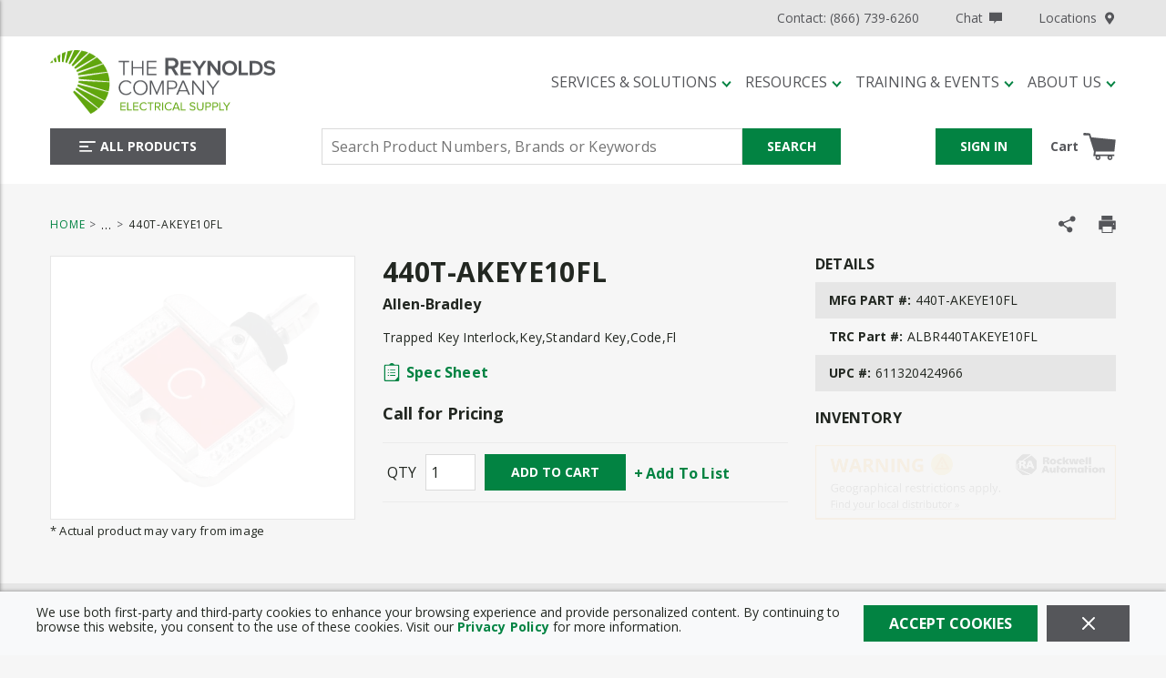

--- FILE ---
content_type: text/html; charset=utf-8
request_url: https://www.reynoldsonline.com/Product/allen-bradley-440t-akeye10fl
body_size: 104631
content:
<!DOCTYPE html><html lang="en-us"><head><link rel="preconnect" href="https://fonts.googleapis.com"/><link rel="preconnect" href="https://fonts.gstatic.com" crossorigin=""/><link rel="preconnect" href="https://www.googletagmanager.com"/><link rel="preconnect" href="https://cdn.livechatinc.com"/><link rel="preconnect" href="https://www.google-analytics.com"/><link rel="preconnect" href="https://api.livechatinc.com"/><link href="https://fonts.googleapis.com/css?family=Open+Sans:400,700&amp;display=swap" rel="stylesheet"/><meta id="twitterCard" name="twitter:card" content="summary_large_image"/><meta id="twitterSite" name="twitter:site" content="The Reynolds Company"/><meta id="twitterTitle" name="twitter:title" content="allen-bradley-440t-akeye10fl"/><meta id="twitterDescription" name="twitter:description" content="Trapped Key Interlock,Key,Standard Key,Code,Fl"/><meta id="twitterImage" name="twitter:image" content="https://www.reynoldsonline.com/440T-AKEYE100C_1000x1000.jpg"/><meta charSet="utf-8"/><meta name="viewport" content="width=device-width, initial-scale=1, shrink-to-fit=no"/><title>Allen-Bradley 440T-AKEYE10FL | The Reynolds Company</title><link rel="icon" href="https://res.cloudinary.com/mcrey/image/upload/c_scale,w_64/v1726753539/logos/trc-favicon_ipwnym.ico" type="image/x-icon"/><link rel="apple-touch-icon image_src" href="https://res.cloudinary.com/mcrey/image/upload/c_scale,w_64/v1726753539/logos/trc-favicon_ipwnym.ico"/><meta property="og:type" content="website"/><meta id="ogTitle" property="og:title" content="allen-bradley-440t-akeye10fl"/><meta id="ogImage" property="og:image" content="https://www.reynoldsonline.com/440T-AKEYE100C_1000x1000.jpg"/><meta id="ogUrl" property="og:url" content="https://www.reynoldsonline.com/allen-bradley-440t-akeye10fl"/><meta name="keywords" content="A-B 440T-AKEYE10FL Key Trapped Key"/><meta name="description" content="Trapped Key Interlock,Key,Standard Key,Code,Fl"/><link rel="canonical" href="https://www.reynoldsonline.com/Product/allen-bradley-440t-akeye10fl"/><base href="/"/><style data-styled="" data-styled-version="5.3.5">.jVbZwW{display:-webkit-box;display:-webkit-flex;display:-ms-flexbox;display:flex;-webkit-box-pack:justify;-webkit-justify-content:space-between;-ms-flex-pack:justify;justify-content:space-between;-webkit-align-items:center;-webkit-box-align:center;-ms-flex-align:center;align-items:center;}/*!sc*/
@media print{.jVbZwW{max-width:100% !important;margin:0 !important;}}/*!sc*/
@media (max-width:480px){.jVbZwW:not(.full-width){max-width:480px;padding-left:15px;padding-right:15px;margin-right:auto;margin-left:auto;}.jVbZwW.full-width{max-width:100%;margin-right:0;margin-left:0;padding-left:0;padding-right:0;}}/*!sc*/
@media (min-width:481px)and (max-width:768px){.jVbZwW:not(.full-width){max-width:768px;padding-left:15px;padding-right:15px;margin-right:auto;margin-left:auto;}.jVbZwW.full-width{max-width:100%;margin-right:0;margin-left:0;padding-left:0;padding-right:0;}}/*!sc*/
@media (min-width:769px)and (max-width:1024px){.jVbZwW:not(.full-width){max-width:1024px;padding-left:15px;padding-right:15px;margin-right:auto;margin-left:auto;}.jVbZwW.full-width{max-width:100%;margin-right:0;margin-left:0;padding-left:0;padding-right:0;}}/*!sc*/
@media (min-width:1025px)and (max-width:1200px){.jVbZwW:not(.full-width){max-width:1200px;padding-left:15px;padding-right:15px;margin-right:auto;margin-left:auto;}.jVbZwW.full-width{max-width:100%;margin-right:0;margin-left:0;padding-left:0;padding-right:0;}}/*!sc*/
@media (min-width:1201px){.jVbZwW:not(.full-width){max-width:1200px;padding-left:15px;padding-right:15px;margin-right:auto;margin-left:auto;}.jVbZwW.full-width{max-width:100%;margin-right:0;margin-left:0;padding-left:0;padding-right:0;}}/*!sc*/
.liIQfX{display:-webkit-box;display:-webkit-flex;display:-ms-flexbox;display:flex;-webkit-align-items:center;-webkit-box-align:center;-ms-flex-align:center;align-items:center;}/*!sc*/
.eEHChT{display:-webkit-box;display:-webkit-flex;display:-ms-flexbox;display:flex;-webkit-align-items:center;-webkit-box-align:center;-ms-flex-align:center;align-items:center;-webkit-box-pack:end;-webkit-justify-content:flex-end;-ms-flex-pack:end;justify-content:flex-end;}/*!sc*/
.eEHChT .StyledClickable--zrhm5n{margin-left:40px;}/*!sc*/
.eEHChT .StyledClickable--zrhm5n:first-child{margin-left:0;}/*!sc*/
.iUEMBX{width:100%;background:inherit;z-index:10;position:relative;}/*!sc*/
.iUEMBX .StyledClickable--zrhm5n:focus,.iUEMBX .ButtonWrapper--1gfgy23:focus{outline-color:#55565A;}/*!sc*/
.jjEUVt{display:-webkit-box;display:-webkit-flex;display:-ms-flexbox;display:flex;-webkit-flex-wrap:wrap;-ms-flex-wrap:wrap;flex-wrap:wrap;padding-top:15px;padding-bottom:15px;}/*!sc*/
@media print{.jjEUVt{max-width:100% !important;margin:0 !important;}}/*!sc*/
@media (max-width:480px){.jjEUVt:not(.full-width){max-width:480px;padding-left:15px;padding-right:15px;margin-right:auto;margin-left:auto;}.jjEUVt.full-width{max-width:100%;margin-right:0;margin-left:0;padding-left:0;padding-right:0;}}/*!sc*/
@media (min-width:481px)and (max-width:768px){.jjEUVt:not(.full-width){max-width:768px;padding-left:15px;padding-right:15px;margin-right:auto;margin-left:auto;}.jjEUVt.full-width{max-width:100%;margin-right:0;margin-left:0;padding-left:0;padding-right:0;}}/*!sc*/
@media (min-width:769px)and (max-width:1024px){.jjEUVt:not(.full-width){max-width:1024px;padding-left:15px;padding-right:15px;margin-right:auto;margin-left:auto;}.jjEUVt.full-width{max-width:100%;margin-right:0;margin-left:0;padding-left:0;padding-right:0;}}/*!sc*/
@media (min-width:1025px)and (max-width:1200px){.jjEUVt:not(.full-width){max-width:1200px;padding-left:15px;padding-right:15px;margin-right:auto;margin-left:auto;}.jjEUVt.full-width{max-width:100%;margin-right:0;margin-left:0;padding-left:0;padding-right:0;}}/*!sc*/
@media (min-width:1201px){.jjEUVt:not(.full-width){max-width:1200px;padding-left:15px;padding-right:15px;margin-right:auto;margin-left:auto;}.jjEUVt.full-width{max-width:100%;margin-right:0;margin-left:0;padding-left:0;padding-right:0;}}/*!sc*/
.jjEUVt.moblico-header-container{padding-top:0;padding-bottom:0;}/*!sc*/
@media (max-width:1024px){.jjEUVt{position:relative;}}/*!sc*/
.jjEUVt > .sc-bczRLJ{display:-webkit-box;display:-webkit-flex;display:-ms-flexbox;display:flex;-webkit-align-items:center;-webkit-box-align:center;-ms-flex-align:center;align-items:center;}/*!sc*/
.jmdZGM{-webkit-flex:1 1 100%;-ms-flex:1 1 100%;flex:1 1 100%;}/*!sc*/
@media (max-width:1024px){.jmdZGM{-webkit-flex:initial;-ms-flex:initial;flex:initial;}}/*!sc*/
.gDPTSM{display:-webkit-box;display:-webkit-flex;display:-ms-flexbox;display:flex;-webkit-flex:1;-ms-flex:1;flex:1;margin-bottom:10px;}/*!sc*/
@media (max-width:1024px){.gDPTSM{margin-bottom:0px;}}/*!sc*/
.bjUlTS{margin-right:20px;display:-webkit-box;display:-webkit-flex;display:-ms-flexbox;display:flex;-webkit-align-items:center;-webkit-box-align:center;-ms-flex-align:center;align-items:center;-webkit-box-pack:start;-webkit-justify-content:flex-start;-ms-flex-pack:start;justify-content:flex-start;}/*!sc*/
.bjUlTS .sc-bczRLJ{max-width:100%;width:265px;height:70px;}/*!sc*/
@media (max-width:768px){.bjUlTS{margin-right:15px;}}/*!sc*/
@media (max-width:1024px){.bjUlTS .sc-bczRLJ{width:50px;height:50px;}}/*!sc*/
.kpGqvV{height:55px;width:195px;}/*!sc*/
.kpGqvV .StyledClickable--zrhm5n{display:block;width:100%;height:100%;}/*!sc*/
.izygcm{display:-webkit-box;display:-webkit-flex;display:-ms-flexbox;display:flex;-webkit-box-pack:end;-webkit-justify-content:flex-end;-ms-flex-pack:end;justify-content:flex-end;-webkit-align-items:center;-webkit-box-align:center;-ms-flex-align:center;align-items:center;-webkit-flex:1;-ms-flex:1;flex:1;}/*!sc*/
@media (max-width:1024px){.izygcm{display:none;}}/*!sc*/
.jrArf{-webkit-flex:1 1 100%;-ms-flex:1 1 100%;flex:1 1 100%;-webkit-box-pack:justify;-webkit-justify-content:space-between;-ms-flex-pack:justify;justify-content:space-between;}/*!sc*/
@media (max-width:1024px){.jrArf{-webkit-flex:1;-ms-flex:1;flex:1;-webkit-box-pack:justify;-webkit-justify-content:space-between;-ms-flex-pack:justify;justify-content:space-between;}}/*!sc*/
.dVglsC{-webkit-box-pack:start;-webkit-justify-content:flex-start;-ms-flex-pack:start;justify-content:flex-start;}/*!sc*/
@media (max-width:768px){.dVglsC{-webkit-flex:1;-ms-flex:1;flex:1;}}/*!sc*/
.gkQbPx{display:-webkit-box;display:-webkit-flex;display:-ms-flexbox;display:flex;-webkit-box-pack:justify;-webkit-justify-content:space-between;-ms-flex-pack:justify;justify-content:space-between;}/*!sc*/
.gkQbPx.moblico-wrapper{-webkit-box-pack:end;-webkit-justify-content:flex-end;-ms-flex-pack:end;justify-content:flex-end;}/*!sc*/
.gkQbPx.moblico-wrapper .mobile-search-button:focus{outline:none;}/*!sc*/
.cDwCbv{display:-webkit-box;display:-webkit-flex;display:-ms-flexbox;display:flex;-webkit-box-pack:left;-webkit-justify-content:left;-ms-flex-pack:left;justify-content:left;}/*!sc*/
.bYXTHd{-webkit-flex:0 1 600px;-ms-flex:0 1 600px;flex:0 1 600px;-webkit-box-pack:center;-webkit-justify-content:center;-ms-flex-pack:center;justify-content:center;}/*!sc*/
@media print{.bYXTHd{max-width:100% !important;margin:0 !important;}}/*!sc*/
@media (max-width:480px){.bYXTHd:not(.full-width){max-width:480px;padding-left:15px;padding-right:15px;margin-right:auto;margin-left:auto;}.bYXTHd.full-width{max-width:100%;margin-right:0;margin-left:0;padding-left:0;padding-right:0;}}/*!sc*/
@media (min-width:481px)and (max-width:768px){.bYXTHd:not(.full-width){max-width:768px;padding-left:15px;padding-right:15px;margin-right:auto;margin-left:auto;}.bYXTHd.full-width{max-width:100%;margin-right:0;margin-left:0;padding-left:0;padding-right:0;}}/*!sc*/
@media (min-width:769px)and (max-width:1024px){.bYXTHd:not(.full-width){max-width:1024px;padding-left:15px;padding-right:15px;margin-right:auto;margin-left:auto;}.bYXTHd.full-width{max-width:100%;margin-right:0;margin-left:0;padding-left:0;padding-right:0;}}/*!sc*/
@media (min-width:1025px)and (max-width:1200px){.bYXTHd:not(.full-width){max-width:1200px;padding-left:15px;padding-right:15px;margin-right:auto;margin-left:auto;}.bYXTHd.full-width{max-width:100%;margin-right:0;margin-left:0;padding-left:0;padding-right:0;}}/*!sc*/
@media (min-width:1201px){.bYXTHd:not(.full-width){max-width:1200px;padding-left:15px;padding-right:15px;margin-right:auto;margin-left:auto;}.bYXTHd.full-width{max-width:100%;margin-right:0;margin-left:0;padding-left:0;padding-right:0;}}/*!sc*/
@media (max-width:768px){.bYXTHd{position:absolute;top:calc(-100% - 15px);-webkit-transition:top 350ms ease-in-out;transition:top 350ms ease-in-out;left:0;right:0;margin-top:-1px;padding-top:10px;padding-bottom:10px;background-color:#FFFFFF;}}/*!sc*/
.YfSPc{display:-webkit-box;display:-webkit-flex;display:-ms-flexbox;display:flex;}/*!sc*/
.YfSPc .tippy-box{outline:none;}/*!sc*/
.YfSPc .tippy-box .StyledClickable--zrhm5n:focus,.YfSPc .tippy-box .ButtonWrapper--1gfgy23:focus{outline-color:#212121;}/*!sc*/
.dGZQnI{display:-webkit-box;display:-webkit-flex;display:-ms-flexbox;display:flex;-webkit-box-pack:end;-webkit-justify-content:flex-end;-ms-flex-pack:end;justify-content:flex-end;-webkit-align-items:center;-webkit-box-align:center;-ms-flex-align:center;align-items:center;}/*!sc*/
.dGZQnI > div{width:auto;}/*!sc*/
.gCcBVh{display:-webkit-inline-box;display:-webkit-inline-flex;display:-ms-inline-flexbox;display:inline-flex;padding:6px 0;}/*!sc*/
.dmkkWV{-webkit-break-before:avoid;break-before:avoid;}/*!sc*/
@media print{.dmkkWV{max-width:100% !important;margin:0 !important;}}/*!sc*/
@media (max-width:480px){.dmkkWV:not(.full-width){max-width:480px;padding-left:15px;padding-right:15px;margin-right:auto;margin-left:auto;}.dmkkWV.full-width{max-width:100%;margin-right:0;margin-left:0;padding-left:0;padding-right:0;}}/*!sc*/
@media (min-width:481px)and (max-width:768px){.dmkkWV:not(.full-width){max-width:768px;padding-left:15px;padding-right:15px;margin-right:auto;margin-left:auto;}.dmkkWV.full-width{max-width:100%;margin-right:0;margin-left:0;padding-left:0;padding-right:0;}}/*!sc*/
@media (min-width:769px)and (max-width:1024px){.dmkkWV:not(.full-width){max-width:1024px;padding-left:15px;padding-right:15px;margin-right:auto;margin-left:auto;}.dmkkWV.full-width{max-width:100%;margin-right:0;margin-left:0;padding-left:0;padding-right:0;}}/*!sc*/
@media (min-width:1025px)and (max-width:1200px){.dmkkWV:not(.full-width){max-width:1200px;padding-left:15px;padding-right:15px;margin-right:auto;margin-left:auto;}.dmkkWV.full-width{max-width:100%;margin-right:0;margin-left:0;padding-left:0;padding-right:0;}}/*!sc*/
@media (min-width:1201px){.dmkkWV:not(.full-width){max-width:1200px;padding-left:15px;padding-right:15px;margin-right:auto;margin-left:auto;}.dmkkWV.full-width{max-width:100%;margin-right:0;margin-left:0;padding-left:0;padding-right:0;}}/*!sc*/
@media print{.dMkZZK{max-width:100% !important;margin:0 !important;}}/*!sc*/
@media (max-width:480px){.dMkZZK:not(.full-width){max-width:480px;padding-left:15px;padding-right:15px;margin-right:auto;margin-left:auto;}.dMkZZK.full-width{max-width:100%;margin-right:0;margin-left:0;padding-left:0;padding-right:0;}}/*!sc*/
@media (min-width:481px)and (max-width:768px){.dMkZZK:not(.full-width){max-width:768px;padding-left:15px;padding-right:15px;margin-right:auto;margin-left:auto;}.dMkZZK.full-width{max-width:100%;margin-right:0;margin-left:0;padding-left:0;padding-right:0;}}/*!sc*/
@media (min-width:769px)and (max-width:1024px){.dMkZZK:not(.full-width){max-width:1024px;padding-left:15px;padding-right:15px;margin-right:auto;margin-left:auto;}.dMkZZK.full-width{max-width:100%;margin-right:0;margin-left:0;padding-left:0;padding-right:0;}}/*!sc*/
@media (min-width:1025px)and (max-width:1200px){.dMkZZK:not(.full-width){max-width:1200px;padding-left:15px;padding-right:15px;margin-right:auto;margin-left:auto;}.dMkZZK.full-width{max-width:100%;margin-right:0;margin-left:0;padding-left:0;padding-right:0;}}/*!sc*/
@media (min-width:1201px){.dMkZZK:not(.full-width){max-width:1200px;padding-left:15px;padding-right:15px;margin-right:auto;margin-left:auto;}.dMkZZK.full-width{max-width:100%;margin-right:0;margin-left:0;padding-left:0;padding-right:0;}}/*!sc*/
.fmSgkq{display:block;margin:0 -15px;}/*!sc*/
.fmSgkq:before,.fmSgkq:after{content:"";display:block;width:100%;clear:both;}/*!sc*/
@media (max-width:768px){.fmSgkq{margin-left:0;margin-right:0;}}/*!sc*/
.eakrxw{float:left;padding:0 15px;width:calc(100% - 360px);margin-bottom:25px;}/*!sc*/
@media (max-width:768px){.eakrxw{float:none;padding-left:0;padding-right:0;}}/*!sc*/
@media (max-width:1024px){.eakrxw{width:100%;float:none;}}/*!sc*/
.AYFym{float:left;padding:0 15px;float:right;width:calc(100% - 365px);}/*!sc*/
@media (max-width:768px){.AYFym{float:none;padding-left:0;padding-right:0;}}/*!sc*/
@media (max-width:1200px){.AYFym{width:100%;margin-bottom:20px;}}/*!sc*/
.iPrnOP{float:left;padding:0 15px;width:365px;}/*!sc*/
@media (max-width:768px){.iPrnOP{float:none;padding-left:0;padding-right:0;}}/*!sc*/
@media (max-width:768px){.iPrnOP.iPrnOP{width:100%;}}/*!sc*/
@media (max-width:1200px){.iPrnOP{width:50%;}}/*!sc*/
.cxjYnt{border:1px solid #E6E6E6;height:290px;display:-webkit-box;display:-webkit-flex;display:-ms-flexbox;display:flex;-webkit-flex-direction:column;-ms-flex-direction:column;flex-direction:column;-webkit-box-pack:space-around;-webkit-justify-content:space-around;-ms-flex-pack:space-around;justify-content:space-around;background-color:#FFFFFF;}/*!sc*/
.cxjYnt.cxjYnt.cxjYnt.cxjYnt img{cursor:pointer;max-height:288px;}/*!sc*/
@media (max-width:768px){.cxjYnt.cxjYnt{max-width:500px;width:100%;margin:auto;}}/*!sc*/
@media (max-width:1200px){.cxjYnt{height:280px;}.cxjYnt.cxjYnt.cxjYnt.cxjYnt img{max-height:278px;}}/*!sc*/
.cYKqt{min-height:0;display:-webkit-box;display:-webkit-flex;display:-ms-flexbox;display:flex;-webkit-align-items:center;-webkit-box-align:center;-ms-flex-align:center;align-items:center;-webkit-box-pack:center;-webkit-justify-content:center;-ms-flex-pack:center;justify-content:center;}/*!sc*/
.cYKqt img{height:auto;max-width:100%;}/*!sc*/
.cYKqt:focus{outline-color:#212121;outline-style:solid;outline-width:2px;}/*!sc*/
.fRcsjj{float:left;padding:0 15px;width:calc(100% - 365px);float:right;}/*!sc*/
@media (max-width:768px){.fRcsjj{float:none;padding-left:0;padding-right:0;}}/*!sc*/
@media (max-width:768px){.fRcsjj.fRcsjj{width:100%;}}/*!sc*/
@media (max-width:1200px){.fRcsjj{width:50%;}}/*!sc*/
.kzGvBn{font-size:14px;-webkit-letter-spacing:0.2px;-moz-letter-spacing:0.2px;-ms-letter-spacing:0.2px;letter-spacing:0.2px;line-height:16px;margin:20px 0;}/*!sc*/
@media (max-width:1200px){.kzGvBn{margin-top:0;}}/*!sc*/
.kzGvBn .StyledClickable--zrhm5n,.kzGvBn .StyledClickable--zrhm5n span{font-weight:normal;font-family:'Open Sans',sans-serif,open-sans;-webkit-letter-spacing:0.2px;-moz-letter-spacing:0.2px;-ms-letter-spacing:0.2px;letter-spacing:0.2px;}/*!sc*/
.dABiLS{margin:20px 0;}/*!sc*/
.jZyqq{margin-bottom:20px;}/*!sc*/
.jZyqq .mcmc-part-number:nth-child(odd){background-color:#E6E6E6;}/*!sc*/
.peJgn{display:-webkit-box;display:-webkit-flex;display:-ms-flexbox;display:flex;-webkit-flex-wrap:wrap;-ms-flex-wrap:wrap;flex-wrap:wrap;-webkit-align-items:flex-end;-webkit-box-align:flex-end;-ms-flex-align:flex-end;align-items:flex-end;margin:20px 0;}/*!sc*/
.hLluvc{display:-webkit-box;display:-webkit-flex;display:-ms-flexbox;display:flex;-webkit-flex-wrap:wrap;-ms-flex-wrap:wrap;flex-wrap:wrap;-webkit-align-items:center;-webkit-box-align:center;-ms-flex-align:center;align-items:center;border:1px solid rgba(218,218,218,0.4);border-left:none;border-right:none;margin:20px 0;}/*!sc*/
@media print{.hLluvc{display:none;}}/*!sc*/
@media (max-width:768px){.hLluvc{-webkit-box-pack:center;-webkit-justify-content:center;-ms-flex-pack:center;justify-content:center;}}/*!sc*/
.fGsTcK{margin:12px 5px;}/*!sc*/
.cuWJTY{float:left;padding:0 15px;width:360px;max-width:100%;margin:0 auto 25px auto;}/*!sc*/
@media (max-width:768px){.cuWJTY{float:none;padding-left:0;padding-right:0;}}/*!sc*/
@media (max-width:1024px){.cuWJTY{float:none;}}/*!sc*/
.fyvKya{margin-top:25px;padding:40px 0;background-color:#E6E6E6;}/*!sc*/
.NiWJg{display:-webkit-box;display:-webkit-flex;display:-ms-flexbox;display:flex;}/*!sc*/
@media print{.NiWJg{max-width:100% !important;margin:0 !important;}}/*!sc*/
@media (max-width:480px){.NiWJg:not(.full-width){max-width:480px;padding-left:15px;padding-right:15px;margin-right:auto;margin-left:auto;}.NiWJg.full-width{max-width:100%;margin-right:0;margin-left:0;padding-left:0;padding-right:0;}}/*!sc*/
@media (min-width:481px)and (max-width:768px){.NiWJg:not(.full-width){max-width:768px;padding-left:15px;padding-right:15px;margin-right:auto;margin-left:auto;}.NiWJg.full-width{max-width:100%;margin-right:0;margin-left:0;padding-left:0;padding-right:0;}}/*!sc*/
@media (min-width:769px)and (max-width:1024px){.NiWJg:not(.full-width){max-width:1024px;padding-left:15px;padding-right:15px;margin-right:auto;margin-left:auto;}.NiWJg.full-width{max-width:100%;margin-right:0;margin-left:0;padding-left:0;padding-right:0;}}/*!sc*/
@media (min-width:1025px)and (max-width:1200px){.NiWJg:not(.full-width){max-width:1200px;padding-left:15px;padding-right:15px;margin-right:auto;margin-left:auto;}.NiWJg.full-width{max-width:100%;margin-right:0;margin-left:0;padding-left:0;padding-right:0;}}/*!sc*/
@media (min-width:1201px){.NiWJg:not(.full-width){max-width:1200px;padding-left:15px;padding-right:15px;margin-right:auto;margin-left:auto;}.NiWJg.full-width{max-width:100%;margin-right:0;margin-left:0;padding-left:0;padding-right:0;}}/*!sc*/
@media print{.NiWJg{display:block;width:100%;}.NiWJg:after{content:"";clear:both;display:table;}}/*!sc*/
@media (max-width:1200px){.NiWJg{-webkit-flex-wrap:wrap;-ms-flex-wrap:wrap;flex-wrap:wrap;}}/*!sc*/
.kqUNjA{-webkit-column-count:3;column-count:3;-webkit-column-gap:30px;column-gap:30px;}/*!sc*/
@media (max-width:768px){.kqUNjA.kqUNjA{-webkit-column-count:1;column-count:1;-webkit-column-gap:0;column-gap:0;}}/*!sc*/
@media (max-width:1024px){.kqUNjA{-webkit-column-count:2;column-count:2;}}/*!sc*/
@media (max-width:1200px){.kqUNjA{-webkit-column-gap:20px;column-gap:20px;}}/*!sc*/
.hXMIun{display:-webkit-box;display:-webkit-flex;display:-ms-flexbox;display:flex;-webkit-align-items:flex-start;-webkit-box-align:flex-start;-ms-flex-align:flex-start;align-items:flex-start;min-height:40px;padding:10px 0;-webkit-break-inside:avoid;break-inside:avoid;page-break-inside:avoid;-webkit-column-break-inside:avoid;column-break-inside:avoid;overflow:hidden;}/*!sc*/
.hXMIun:nth-child(odd){background-color:#F6F6F6;}/*!sc*/
.kUBIvn{-webkit-column-count:2;column-count:2;-webkit-column-gap:20px;column-gap:20px;}/*!sc*/
@media (max-width:768px){.kUBIvn{-webkit-column-count:1;column-count:1;-webkit-column-gap:0;column-gap:0;}}/*!sc*/
.gjSjy{padding-bottom:10px;-webkit-break-inside:avoid;break-inside:avoid;page-break-inside:avoid;-webkit-column-break-inside:avoid;column-break-inside:avoid;overflow:hidden;padding:2px;}/*!sc*/
.hzjHoZ{padding:5px 0;width:100%;}/*!sc*/
.bSGOLu{display:-webkit-box;display:-webkit-flex;display:-ms-flexbox;display:flex;-webkit-box-pack:center;-webkit-justify-content:center;-ms-flex-pack:center;justify-content:center;-webkit-align-items:center;-webkit-box-align:center;-ms-flex-align:center;align-items:center;background:#DADADA;padding-top:20px;padding-bottom:20px;}/*!sc*/
.HVqVn{display:-webkit-box;display:-webkit-flex;display:-ms-flexbox;display:flex;-webkit-box-pack:center;-webkit-justify-content:center;-ms-flex-pack:center;justify-content:center;-webkit-align-items:center;-webkit-box-align:center;-ms-flex-align:center;align-items:center;-webkit-flex-wrap:wrap;-ms-flex-wrap:wrap;flex-wrap:wrap;}/*!sc*/
@media print{.HVqVn{max-width:100% !important;margin:0 !important;}}/*!sc*/
@media (max-width:480px){.HVqVn:not(.full-width){max-width:480px;padding-left:15px;padding-right:15px;margin-right:auto;margin-left:auto;}.HVqVn.full-width{max-width:100%;margin-right:0;margin-left:0;padding-left:0;padding-right:0;}}/*!sc*/
@media (min-width:481px)and (max-width:768px){.HVqVn:not(.full-width){max-width:768px;padding-left:15px;padding-right:15px;margin-right:auto;margin-left:auto;}.HVqVn.full-width{max-width:100%;margin-right:0;margin-left:0;padding-left:0;padding-right:0;}}/*!sc*/
@media (min-width:769px)and (max-width:1024px){.HVqVn:not(.full-width){max-width:1024px;padding-left:15px;padding-right:15px;margin-right:auto;margin-left:auto;}.HVqVn.full-width{max-width:100%;margin-right:0;margin-left:0;padding-left:0;padding-right:0;}}/*!sc*/
@media (min-width:1025px)and (max-width:1200px){.HVqVn:not(.full-width){max-width:1200px;padding-left:15px;padding-right:15px;margin-right:auto;margin-left:auto;}.HVqVn.full-width{max-width:100%;margin-right:0;margin-left:0;padding-left:0;padding-right:0;}}/*!sc*/
@media (min-width:1201px){.HVqVn:not(.full-width){max-width:1200px;padding-left:15px;padding-right:15px;margin-right:auto;margin-left:auto;}.HVqVn.full-width{max-width:100%;margin-right:0;margin-left:0;padding-left:0;padding-right:0;}}/*!sc*/
.HVqVn{margin:-5px -12.5px;}/*!sc*/
.bLckKN{background-color:#3F4040;display:-webkit-box;display:-webkit-flex;display:-ms-flexbox;display:flex;-webkit-box-pack:center;-webkit-justify-content:center;-ms-flex-pack:center;justify-content:center;}/*!sc*/
.bLckKN .StyledClickable--zrhm5n .StyledTypography--1puxlyr{color:#DADADA;font-size:14px;-webkit-letter-spacing:0.16px;-moz-letter-spacing:0.16px;-ms-letter-spacing:0.16px;letter-spacing:0.16px;line-height:16px;text-transform:capitalize;font-weight:normal;}/*!sc*/
.bLckKN .StyledClickable--zrhm5n:hover .StyledTypography--1puxlyr,.bLckKN .StyledClickable--zrhm5n:focus .StyledTypography--1puxlyr{color:#FFFFFF;-webkit-text-decoration:underline;text-decoration:underline;}/*!sc*/
.bLckKN .StyledClickable--zrhm5n:focus .LazyImageStyle--1l3k29c{outline-offset:1px;outline-color:#FFFFFF;outline-style:solid;outline-width:2px;}/*!sc*/
.bLckKN.moblico-footer .top-container{padding-top:15px;}/*!sc*/
.bLckKN.moblico-footer .copyright-Logo-wrapper{margin-top:0;}/*!sc*/
.bLckKN.moblico-footer .copyright{margin:0;}/*!sc*/
@media (max-width:768px){.bLckKN.moblico-footer .copyright{padding-bottom:15px;}}/*!sc*/
.jyXdd .StyledClickable--zrhm5n .StyledTypography--1puxlyr{font-weight:500;text-transform:uppercase;margin-bottom:18px;}/*!sc*/
.jyXdd .StyledClickable--zrhm5n .StyledTypography--1puxlyr{font-weight:bold;line-height:19px;}/*!sc*/
.hcrntG{padding:1px 0 0 0;}/*!sc*/
.joklzk{margin-bottom:18px;}/*!sc*/
.joklzk .sc-bczRLJ{padding:0;margin:0;line-height:inherit;}/*!sc*/
.joklzk .sc-bczRLJ .sc-bczRLJ:first-child .title-wrapper .StyledTypography--1puxlyr,.joklzk .sc-bczRLJ .sc-bczRLJ:first-child .title-wrapper .TypographyStyle--11lquxl{font-size:14px;font-weight:bold;text-transform:uppercase;color:#FFFFFF;padding-bottom:7px;font-family:'Open Sans',sans-serif,open-sans;-webkit-letter-spacing:0.16px;-moz-letter-spacing:0.16px;-ms-letter-spacing:0.16px;letter-spacing:0.16px;line-height:16px;text-transform:uppercase;}/*!sc*/
.joklzk:last-child{margin-bottom:0;}/*!sc*/
.iQNlCt{text-align:left;font-size:16px;line-height:20px;margin:-5px -15px;padding:10px 0;}/*!sc*/
.iQNlCt > div{padding:5px 15px;}/*!sc*/
.fWqtmb{margin-bottom:10px;}/*!sc*/
.fWqtmb .StyledClickable--zrhm5n > .StyledTypography--1puxlyr,.fWqtmb .StyledClickable--zrhm5n:hover > .StyledTypography--1puxlyr{color:inherit;}/*!sc*/
.fWqtmb .StyledClickable--zrhm5n:hover > .StyledTypography--1puxlyr{-webkit-text-decoration:underline;text-decoration:underline;}/*!sc*/
.iHiGIK{padding:1px 0 0 0;}/*!sc*/
.fRTMyh{margin-bottom:30px;display:-webkit-box;display:-webkit-flex;display:-ms-flexbox;display:flex;-webkit-flex-direction:column;-ms-flex-direction:column;flex-direction:column;-webkit-box-pack:center;-webkit-justify-content:center;-ms-flex-pack:center;justify-content:center;}/*!sc*/
.ifFcBh .StyledIcon--1isdr4x{margin:5px 10px 0 0;}/*!sc*/
.ifFcBh .link-wrapper{width:41px;}/*!sc*/
.fiBmgz{-webkit-flex-direction:row;-ms-flex-direction:row;flex-direction:row;width:100%;padding:10px 0;display:-webkit-box;display:-webkit-flex;display:-ms-flexbox;display:flex;-webkit-align-items:flex-start;-webkit-box-align:flex-start;-ms-flex-align:flex-start;align-items:flex-start;-webkit-flex-wrap:wrap;-ms-flex-wrap:wrap;flex-wrap:wrap;}/*!sc*/
.dDSsja{-webkit-flex-basis:calc(12.5% - 20px);-ms-flex-preferred-size:calc(12.5% - 20px);flex-basis:calc(12.5% - 20px);-webkit-box-flex:1;-webkit-flex-grow:1;-ms-flex-positive:1;flex-grow:1;padding:0;margin:0;-webkit-flex-shrink:0;-ms-flex-negative:0;flex-shrink:0;}/*!sc*/
.gZBiGM{margin-bottom:20px;display:-webkit-box;display:-webkit-flex;display:-ms-flexbox;display:flex;-webkit-flex-direction:column;-ms-flex-direction:column;flex-direction:column;-webkit-box-pack:center;-webkit-justify-content:center;-ms-flex-pack:center;justify-content:center;}/*!sc*/
.ccYiiN{margin-bottom:14px;display:-webkit-box;display:-webkit-flex;display:-ms-flexbox;display:flex;-webkit-align-items:center;-webkit-box-align:center;-ms-flex-align:center;align-items:center;-webkit-box-flex:1;-webkit-flex-grow:1;-ms-flex-positive:1;flex-grow:1;}/*!sc*/
@media (max-width:768px){.ccYiiN{margin-bottom:0;}}/*!sc*/
.ccYiiN > div{width:auto;}/*!sc*/
@media (max-width:768px){.ccYiiN{-webkit-order:1;-ms-flex-order:1;order:1;}}/*!sc*/
@media (max-width:480px){.ccYiiN{margin-top:20px;-webkit-flex-wrap:wrap;-ms-flex-wrap:wrap;flex-wrap:wrap;}.ccYiiN >:first-child{margin-right:0;margin-bottom:10px;}}/*!sc*/
.ccYiiN >:first-child > .sc-bczRLJ{width:176px;}/*!sc*/
.fiBpRf{margin-left:25px;margin-right:10px;color:#DADADA;font-size:12px;line-height:15px;-webkit-letter-spacing:0.14px;-moz-letter-spacing:0.14px;-ms-letter-spacing:0.14px;letter-spacing:0.14px;}/*!sc*/
@media (max-width:480px){.fiBpRf{margin-left:0;margin-right:0;}}/*!sc*/
.dnEWXp{display:-webkit-box;display:-webkit-flex;display:-ms-flexbox;display:flex;-webkit-align-items:center;-webkit-box-align:center;-ms-flex-align:center;align-items:center;}/*!sc*/
@media (max-width:768px){.dnEWXp{width:100%;padding:15px;}}/*!sc*/
.dnEWXp .sc-bczRLJ{margin:0;line-height:inherit;}/*!sc*/
@media (max-width:768px){.dnEWXp .sc-bczRLJ{text-align:center;}}/*!sc*/
.dnEWXp .sc-bczRLJ .sc-bczRLJ{padding:0;margin:0;}/*!sc*/
.dnEWXp .StyledClickable--zrhm5n{margin-right:10px;padding-bottom:33px;}/*!sc*/
.dnEWXp .StyledClickable--zrhm5n .StyledTypography--1puxlyr{font-size:12px;line-height:14px;}/*!sc*/
@media (max-width:480px){.dnEWXp .StyledClickable--zrhm5n{padding-bottom:0;}}/*!sc*/
.dnEWXp .StyledClickable--zrhm5n::after{margin-left:10px;content:"|";color:#DADADA;}/*!sc*/
.dnEWXp .list-wrapper .links-wrapper:last-child .StyledClickable--zrhm5n{margin-right:0;}/*!sc*/
.dnEWXp .list-wrapper .links-wrapper:last-child .StyledClickable--zrhm5n::after{margin-left:0;content:"";}/*!sc*/
.bbLROt{text-align:center;font-size:16px;line-height:20px;margin:-5px -15px;padding:10px 0;}/*!sc*/
.bbLROt > div{padding:5px 15px;}/*!sc*/
.gjgbVP{display:inline-block;padding:1px 18px 0 0;}/*!sc*/
.gjgbVP:last-child{padding:1px 0 0 0;}/*!sc*/
data-styled.g1[id="sc-bczRLJ"]{content:"fPNrJG,jVbZwW,liIQfX,cASNSm,eEHChT,kEeNDb,iUEMBX,jjEUVt,jmdZGM,gDPTSM,bjUlTS,iYvjLD,kpGqvV,izygcm,jrArf,dVglsC,gkQbPx,cDwCbv,bYXTHd,gSRZxY,YfSPc,dGZQnI,gCcBVh,mBxHa,dmkkWV,dMkZZK,fmSgkq,eakrxw,AYFym,iPrnOP,cxjYnt,cYKqt,fRcsjj,kzGvBn,dABiLS,jZyqq,peJgn,hLluvc,fGsTcK,cuWJTY,fyvKya,NiWJg,kqUNjA,hXMIun,kUBIvn,gjSjy,hzjHoZ,bSGOLu,HVqVn,bLckKN,jyXdd,hcrntG,joklzk,kamgmI,iQNlCt,fWqtmb,iHiGIK,fRTMyh,cCKIsv,ifFcBh,gFUCSk,fiBmgz,dDSsja,gZBiGM,ccYiiN,fiBpRf,dnEWXp,bbLROt,gjgbVP,"}/*!sc*/
.eGsVPm{display:-webkit-inline-box;display:-webkit-inline-flex;display:-ms-inline-flexbox;display:inline-flex;-webkit-align-items:center;-webkit-box-align:center;-ms-flex-align:center;align-items:center;height:14px;width:14px;}/*!sc*/
.eGsVPm svg{height:14px;width:14px;}/*!sc*/
.iAbPwi{display:-webkit-inline-box;display:-webkit-inline-flex;display:-ms-inline-flexbox;display:inline-flex;-webkit-align-items:center;-webkit-box-align:center;-ms-flex-align:center;align-items:center;height:24px;width:38px;}/*!sc*/
.iAbPwi svg{height:24px;width:38px;}/*!sc*/
.dTqla-d{color:#FFFFFF;display:-webkit-inline-box;display:-webkit-inline-flex;display:-ms-inline-flexbox;display:inline-flex;-webkit-align-items:center;-webkit-box-align:center;-ms-flex-align:center;align-items:center;height:30px;width:26px;}/*!sc*/
.dTqla-d svg{height:30px;width:26px;}/*!sc*/
.eqSZQS{color:#55565A;display:-webkit-inline-box;display:-webkit-inline-flex;display:-ms-inline-flexbox;display:inline-flex;-webkit-align-items:center;-webkit-box-align:center;-ms-flex-align:center;align-items:center;height:31px;width:27px;}/*!sc*/
.eqSZQS svg{height:31px;width:27px;}/*!sc*/
.iCJevG{display:-webkit-inline-box;display:-webkit-inline-flex;display:-ms-inline-flexbox;display:inline-flex;-webkit-align-items:center;-webkit-box-align:center;-ms-flex-align:center;align-items:center;height:36px;width:36px;margin-left:5px;}/*!sc*/
.iCJevG svg{height:36px;width:36px;}/*!sc*/
.fxGkOC{display:-webkit-inline-box;display:-webkit-inline-flex;display:-ms-inline-flexbox;display:inline-flex;-webkit-align-items:center;-webkit-box-align:center;-ms-flex-align:center;align-items:center;height:20px;width:20px;margin-right:6px;}/*!sc*/
.fxGkOC svg{height:20px;width:20px;}/*!sc*/
.jurtPm{display:-webkit-inline-box;display:-webkit-inline-flex;display:-ms-inline-flexbox;display:inline-flex;-webkit-align-items:center;-webkit-box-align:center;-ms-flex-align:center;align-items:center;height:8px;width:8px;}/*!sc*/
.jurtPm svg{height:8px;width:8px;}/*!sc*/
.ksErpJ{display:-webkit-inline-box;display:-webkit-inline-flex;display:-ms-inline-flexbox;display:inline-flex;-webkit-align-items:center;-webkit-box-align:center;-ms-flex-align:center;align-items:center;height:14px;width:14px;margin-right:5px;}/*!sc*/
.ksErpJ svg{height:14px;width:14px;}/*!sc*/
.pzaOY{display:-webkit-inline-box;display:-webkit-inline-flex;display:-ms-inline-flexbox;display:inline-flex;-webkit-align-items:center;-webkit-box-align:center;-ms-flex-align:center;align-items:center;height:30px;width:30px;margin:5px;}/*!sc*/
.pzaOY svg{height:30px;width:30px;}/*!sc*/
data-styled.g3[id="IconWrapper--6pg8n0"]{content:"eGsVPm,iAbPwi,dTqla-d,eqSZQS,iCJevG,fxGkOC,jurtPm,ksErpJ,pzaOY,"}/*!sc*/
.kzwHRx{font-size:12px;padding-left:15px;display:none;}/*!sc*/
.earwiu{line-height:20px;font-size:14px;text-transform:uppercase;font-weight:bold;font-family:'Open Sans',sans-serif;-webkit-letter-spacing:0.21px;-moz-letter-spacing:0.21px;-ms-letter-spacing:0.21px;letter-spacing:0.21px;margin-bottom:15px;-webkit-letter-spacing:0;-moz-letter-spacing:0;-ms-letter-spacing:0;letter-spacing:0;line-height:inherit;max-width:100%;overflow:hidden;display:inline-block;text-overflow:ellipsis;margin-top:0;margin-bottom:0;}/*!sc*/
.fobxSl{line-height:inherit;font-size:inherit;font-weight:400;font-family:'Open Sans',sans-serif,open-sans;-webkit-letter-spacing:0;-moz-letter-spacing:0;-ms-letter-spacing:0;letter-spacing:0;}/*!sc*/
.gQdGZr{line-height:inherit;font-size:inherit;font-weight:700;font-family:'Open Sans',sans-serif,open-sans;-webkit-letter-spacing:0.21px;-moz-letter-spacing:0.21px;-ms-letter-spacing:0.21px;letter-spacing:0.21px;}/*!sc*/
.cvYFIU{line-height:20px;font-size:14px;text-transform:uppercase;font-weight:700;font-family:'Open Sans',sans-serif;-webkit-letter-spacing:0.21px;-moz-letter-spacing:0.21px;-ms-letter-spacing:0.21px;letter-spacing:0.21px;margin-bottom:15px;-webkit-letter-spacing:0;-moz-letter-spacing:0;-ms-letter-spacing:0;letter-spacing:0;line-height:inherit;max-width:100%;overflow:hidden;display:inline-block;text-overflow:ellipsis;margin-top:0;margin-bottom:0;}/*!sc*/
.pMjtk{font-size:14px;font-weight:700;}/*!sc*/
.bmrzD{color:#FFFFFF;line-height:inherit;font-size:inherit;text-transform:capitalize;font-weight:700;font-family:'Open Sans',sans-serif,open-sans;text-align:right;}/*!sc*/
.jLFVHv{line-height:35px;font-size:30px;text-transform:uppercase;font-weight:bold;font-family:'Open Sans',sans-serif;margin-bottom:15px;-webkit-letter-spacing:0.4px;-moz-letter-spacing:0.4px;-ms-letter-spacing:0.4px;letter-spacing:0.4px;margin-bottom:10px;}/*!sc*/
.jLFVHv.hero-big{font-family:"Open Sans",sans-serif,open-sans;font-size:65px;line-height:80px;-webkit-transform:uppercase;-ms-transform:uppercase;transform:uppercase;}/*!sc*/
@media (max-width:768px){.jLFVHv.hero-big.TypographyStyle--11lquxl.hero-big{font-size:45px;line-height:50px;}}/*!sc*/
@media (max-width:1024px){.jLFVHv.hero-big{font-size:60px;line-height:65px;}}/*!sc*/
@media (max-width:768px){.jLFVHv{line-height:28px;font-size:24px;}}/*!sc*/
.etKugt{font-size:16px;font-weight:600;width:100%;overflow-wrap:break-word;word-wrap:break-word;-ms-word-break:break-all;word-break:break-all;word-break:break-word;}/*!sc*/
.fczoqP{line-height:15px;font-size:13px;font-weight:400;margin-bottom:15px;margin-top:5px;margin-bottom:0;-webkit-letter-spacing:0.2px;-moz-letter-spacing:0.2px;-ms-letter-spacing:0.2px;letter-spacing:0.2px;}/*!sc*/
.fczoqP.hero-small{font-family:"Open Sans",sans-serif;font-size:42px;line-height:40px;-webkit-transform:uppercase;-ms-transform:uppercase;transform:uppercase;}/*!sc*/
@media (max-width:768px){.fczoqP{margin-bottom:20px;}}/*!sc*/
.mbfHJ{line-height:inherit;font-size:16px;font-weight:700;font-family:'Open Sans',sans-serif,open-sans;-webkit-letter-spacing:0.21px;-moz-letter-spacing:0.21px;-ms-letter-spacing:0.21px;letter-spacing:0.21px;}/*!sc*/
.gMymHI{line-height:19px;font-size:16px;text-transform:uppercase;font-weight:700;font-family:'Open Sans',sans-serif;-webkit-letter-spacing:0.21px;-moz-letter-spacing:0.21px;-ms-letter-spacing:0.21px;letter-spacing:0.21px;margin-bottom:15px;margin-bottom:10px;}/*!sc*/
.fJalpq{line-height:20px;font-size:14px;font-weight:normal;display:block;padding:10px 15px;}/*!sc*/
@media print{.fJalpq{padding:5px 0;}}/*!sc*/
.bBQsil{font-size:14px;font-weight:bold;margin-right:5px;}/*!sc*/
.lgGJTz{line-height:35px;font-size:30px;font-weight:bold;-webkit-letter-spacing:0.4px;-moz-letter-spacing:0.4px;-ms-letter-spacing:0.4px;letter-spacing:0.4px;white-space:nowrap;display:inline-block;text-align:left;min-width:1.6em;}/*!sc*/
@media (max-width:768px){.lgGJTz{font-size:18px;line-height:24px;}}/*!sc*/
.lgGJTz::after{overflow:hidden;display:inline-block;vertical-align:bottom;-webkit-animation:ellipsis steps(4,end)900ms infinite 1s;animation:ellipsis steps(4,end)900ms infinite 1s;content:"\2026";width:0;}/*!sc*/
@-webkit-keyframes ellipsis{to{width:1.25em;}}/*!sc*/
@keyframes ellipsis{to{width:1.25em;}}/*!sc*/
.cWHrNx{white-space:nowrap;}/*!sc*/
.fZkyDC{line-height:40px;font-size:16px;font-weight:normal;width:auto;padding:0 10px 0 0;}/*!sc*/
.fSdFkE{line-height:20px;font-size:16px;text-transform:uppercase;font-weight:bold;font-family:'Open Sans',sans-serif;-webkit-letter-spacing:0.21px;-moz-letter-spacing:0.21px;-ms-letter-spacing:0.21px;letter-spacing:0.21px;margin-bottom:15px;-webkit-letter-spacing:0;-moz-letter-spacing:0;-ms-letter-spacing:0;letter-spacing:0;line-height:inherit;max-width:100%;overflow:hidden;display:inline-block;text-overflow:ellipsis;margin-top:0;margin-bottom:0;}/*!sc*/
.iDkQNI{line-height:inherit;font-size:16px;text-transform:capitalize;font-weight:700;font-family:'Open Sans',sans-serif,open-sans;-webkit-letter-spacing:0.21px;-moz-letter-spacing:0.21px;-ms-letter-spacing:0.21px;letter-spacing:0.21px;}/*!sc*/
.jSnPyr{line-height:20px;font-size:16px;font-family:'Open Sans',sans-serif,open-sans;-webkit-letter-spacing:0.18px;-moz-letter-spacing:0.18px;-ms-letter-spacing:0.18px;letter-spacing:0.18px;text-transform:uppercase;}/*!sc*/
.bjZwFX{line-height:24px;font-size:40px;text-transform:uppercase;font-weight:400;font-family:'Open Sans',sans-serif;-webkit-letter-spacing:0.27px;-moz-letter-spacing:0.27px;-ms-letter-spacing:0.27px;letter-spacing:0.27px;margin-bottom:15px;}/*!sc*/
@media not print{.bjZwFX{display:none;}}/*!sc*/
.giQtBi{line-height:20px;font-size:14px;font-weight:bold;display:block;-webkit-flex:0 0 40%;-ms-flex:0 0 40%;flex:0 0 40%;width:40%;padding:0 5px 0 0;text-align:right;-webkit-letter-spacing:0.2px;-moz-letter-spacing:0.2px;-ms-letter-spacing:0.2px;letter-spacing:0.2px;word-wrap:break-word;overflow-wrap:break-word;}/*!sc*/
.eejEsk{line-height:20px;font-size:14px;display:block;-webkit-flex:0 0 60%;-ms-flex:0 0 60%;flex:0 0 60%;width:60%;padding:0 0 0 5px;-webkit-letter-spacing:0.2px;-moz-letter-spacing:0.2px;-ms-letter-spacing:0.2px;letter-spacing:0.2px;word-wrap:break-word;overflow-wrap:break-word;}/*!sc*/
.hwUFHm{line-height:20px;font-size:14px;text-transform:uppercase;font-weight:700;font-family:'Open Sans',sans-serif;-webkit-letter-spacing:0.21px;-moz-letter-spacing:0.21px;-ms-letter-spacing:0.21px;letter-spacing:0.21px;margin-bottom:15px;margin-bottom:0;text-transform:none;}/*!sc*/
.jcwzkM{line-height:inherit;font-size:inherit;font-weight:700;font-family:'Open Sans',sans-serif,open-sans;-webkit-letter-spacing:0.21px;-moz-letter-spacing:0.21px;-ms-letter-spacing:0.21px;letter-spacing:0.21px;display:-webkit-inline-box;display:-webkit-inline-flex;display:-ms-inline-flexbox;display:inline-flex;}/*!sc*/
.QHLTF{color:#222721;text-align:center;font-size:25px;line-height:29px;-webkit-letter-spacing:0.33;-moz-letter-spacing:0.33;-ms-letter-spacing:0.33;letter-spacing:0.33;margin:5px 12.5px;}/*!sc*/
.dtJCxz{font-size:18px;font-weight:bold;font-family:'Open Sans',sans-serif,open-sans;}/*!sc*/
.idqIPF{line-height:16px;font-size:14px;font-weight:400;margin-bottom:15px;}/*!sc*/
.idqIPF.hero-small{font-family:"Open Sans",sans-serif;font-size:42px;line-height:40px;-webkit-transform:uppercase;-ms-transform:uppercase;transform:uppercase;}/*!sc*/
data-styled.g4[id="TypographyStyle--11lquxl"]{content:"kzwHRx,earwiu,fobxSl,gQdGZr,cvYFIU,pMjtk,bmrzD,jLFVHv,etKugt,fczoqP,mbfHJ,gMymHI,fJalpq,bBQsil,lgGJTz,cWHrNx,fZkyDC,fSdFkE,iDkQNI,jSnPyr,bjZwFX,giQtBi,eejEsk,hwUFHm,jcwzkM,gtqutn,QHLTF,dtJCxz,idqIPF,"}/*!sc*/
.eUGiOm{overflow:hidden;text-overflow:ellipsis;white-space:nowrap;width:auto;padding:0 10px 0 0;}/*!sc*/
data-styled.g5[id="TypographyEllipsisStyle--rordr6"]{content:"eUGiOm,"}/*!sc*/
.kTWuZK{position:relative;display:-webkit-inline-box;display:-webkit-inline-flex;display:-ms-inline-flexbox;display:inline-flex;-webkit-flex-direction:column;-ms-flex-direction:column;flex-direction:column;-webkit-align-items:center;-webkit-box-align:center;-ms-flex-align:center;align-items:center;-webkit-box-pack:center;-webkit-justify-content:center;-ms-flex-pack:center;justify-content:center;width:100%;height:100%;overflow:hidden;}/*!sc*/
.kTWuZK img{width:auto;height:auto;max-height:100%;max-width:100%;will-change:opacity;-webkit-transition:opacity 0s;transition:opacity 0s;opacity:0;}/*!sc*/
.kTWuZK .LazyImage-Placeholder{width:100%;height:100%;position:absolute;will-change:opacity;-webkit-transition:opacity 0s;transition:opacity 0s;opacity:0;}/*!sc*/
.kTWuZK p{text-align:center;display:inline-block;padding:3px;width:100%;overflow-wrap:break-word;word-wrap:break-word;min-height:0;}/*!sc*/
.kTWuZK img{position:absolute;left:0;top:50%;-webkit-transform:translateY(-50%);-ms-transform:translateY(-50%);transform:translateY(-50%);}/*!sc*/
.geFyoh{position:relative;display:-webkit-inline-box;display:-webkit-inline-flex;display:-ms-inline-flexbox;display:inline-flex;-webkit-flex-direction:column;-ms-flex-direction:column;flex-direction:column;-webkit-align-items:center;-webkit-box-align:center;-ms-flex-align:center;align-items:center;-webkit-box-pack:center;-webkit-justify-content:center;-ms-flex-pack:center;justify-content:center;width:auto;height:100%;overflow:hidden;cursor:pointer;}/*!sc*/
.geFyoh img{width:auto;height:auto;max-height:100%;max-width:100%;will-change:opacity;-webkit-transition:opacity 0s;transition:opacity 0s;opacity:0;}/*!sc*/
.geFyoh .LazyImage-Placeholder{width:100%;height:100%;position:absolute;will-change:opacity;-webkit-transition:opacity 0s;transition:opacity 0s;opacity:0;}/*!sc*/
.geFyoh p{text-align:center;display:inline-block;padding:3px;width:100%;overflow-wrap:break-word;word-wrap:break-word;min-height:0;}/*!sc*/
.cgEyes{position:relative;display:-webkit-inline-box;display:-webkit-inline-flex;display:-ms-inline-flexbox;display:inline-flex;-webkit-flex-direction:column;-ms-flex-direction:column;flex-direction:column;-webkit-align-items:center;-webkit-box-align:center;-ms-flex-align:center;align-items:center;-webkit-box-pack:center;-webkit-justify-content:center;-ms-flex-pack:center;justify-content:center;width:100%;height:100%;overflow:hidden;display:block;}/*!sc*/
.cgEyes img{width:auto;height:auto;max-height:100%;max-width:100%;will-change:opacity;-webkit-transition:opacity 0s;transition:opacity 0s;opacity:0;}/*!sc*/
.cgEyes .LazyImage-Placeholder{width:100%;height:100%;position:absolute;will-change:opacity;-webkit-transition:opacity 0s;transition:opacity 0s;opacity:0;}/*!sc*/
.cgEyes p{text-align:center;display:inline-block;padding:3px;width:100%;overflow-wrap:break-word;word-wrap:break-word;min-height:0;}/*!sc*/
.cgEyes img{display:block;width:100%;}/*!sc*/
data-styled.g6[id="LazyImageStyle--1l3k29c"]{content:"kTWuZK,geFyoh,cgEyes,"}/*!sc*/
.ixexzU{background:transparent;border:none;cursor:pointer;display:-webkit-box;display:-webkit-flex;display:-ms-flexbox;display:flex;-webkit-align-items:center;-webkit-box-align:center;-ms-flex-align:center;align-items:center;font:inherit;color:inherit;padding:0;text-align:unset;-webkit-text-decoration:none;text-decoration:none;color:#000000;}/*!sc*/
.ixexzU:disabled{cursor:not-allowed;}/*!sc*/
.ixexzU:focus{outline-color:#212121;outline-style:solid;outline-width:2px;}/*!sc*/
.ixexzU > .TypographyStyle--11lquxl,.ixexzU > .IconWrapper--6pg8n0{pointer-events:none;max-width:100%;}/*!sc*/
.ixexzU:disabled,.ixexzU[disabled]{outline:none;opacity:0.5;cursor:not-allowed;}/*!sc*/
.ixexzU:hover .StyledIcon--1isdr4x{color:#222721;}/*!sc*/
.ixexzU:hover .StyledTypography--1puxlyr{color:#222721;}/*!sc*/
.ezgxSY{background:transparent;border:none;cursor:pointer;display:-webkit-box;display:-webkit-flex;display:-ms-flexbox;display:flex;-webkit-align-items:center;-webkit-box-align:center;-ms-flex-align:center;align-items:center;font:inherit;color:inherit;padding:0;text-align:unset;-webkit-text-decoration:none;text-decoration:none;color:#000000;}/*!sc*/
.ezgxSY:disabled{cursor:not-allowed;}/*!sc*/
.ezgxSY:focus{outline-color:#212121;outline-style:solid;outline-width:2px;}/*!sc*/
.ezgxSY > .TypographyStyle--11lquxl,.ezgxSY > .IconWrapper--6pg8n0{pointer-events:none;max-width:100%;}/*!sc*/
.ezgxSY:disabled,.ezgxSY[disabled]{outline:none;opacity:0.5;cursor:not-allowed;}/*!sc*/
.ezgxSY:hover .StyledIcon--1isdr4x{color:#55565A;}/*!sc*/
.ezgxSY:hover .StyledTypography--1puxlyr{color:#55565A;}/*!sc*/
.ZJlOQ{background:transparent;border:none;cursor:pointer;display:-webkit-box;display:-webkit-flex;display:-ms-flexbox;display:flex;-webkit-align-items:center;-webkit-box-align:center;-ms-flex-align:center;align-items:center;font:inherit;color:inherit;padding:0;text-align:unset;-webkit-text-decoration:none;text-decoration:none;color:#000000;height:50px;margin-left:20px;}/*!sc*/
.ZJlOQ:disabled{cursor:not-allowed;}/*!sc*/
.ZJlOQ:focus{outline-color:#212121;outline-style:solid;outline-width:2px;}/*!sc*/
.ZJlOQ > .TypographyStyle--11lquxl,.ZJlOQ > .IconWrapper--6pg8n0{pointer-events:none;max-width:100%;}/*!sc*/
@media (max-width:768px){.ZJlOQ{margin-left:10px;}}/*!sc*/
.ZJlOQ:hover .StyledIcon--1isdr4x,.ZJlOQ:hover .StyledTypography--1puxlyr{opacity:0.5;color:#222721;}/*!sc*/
.kvPwxk{background:transparent;border:none;cursor:pointer;display:-webkit-box;display:-webkit-flex;display:-ms-flexbox;display:flex;-webkit-align-items:center;-webkit-box-align:center;-ms-flex-align:center;align-items:center;font:inherit;color:inherit;padding:0;text-align:unset;-webkit-text-decoration:none;text-decoration:none;color:#000000;display:block;width:100%;}/*!sc*/
.kvPwxk:disabled{cursor:not-allowed;}/*!sc*/
.kvPwxk:focus{outline-color:#212121;outline-style:solid;outline-width:2px;}/*!sc*/
.kvPwxk > .TypographyStyle--11lquxl,.kvPwxk > .IconWrapper--6pg8n0{pointer-events:none;max-width:100%;}/*!sc*/
.bbijUk{background:transparent;border:none;cursor:pointer;display:-webkit-box;display:-webkit-flex;display:-ms-flexbox;display:flex;-webkit-align-items:center;-webkit-box-align:center;-ms-flex-align:center;align-items:center;font:inherit;color:inherit;padding:0;text-align:unset;-webkit-text-decoration:none;text-decoration:none;color:#000000;}/*!sc*/
.bbijUk:disabled{cursor:not-allowed;}/*!sc*/
.bbijUk:focus{outline-color:#212121;outline-style:solid;outline-width:2px;}/*!sc*/
.bbijUk > .TypographyStyle--11lquxl,.bbijUk > .IconWrapper--6pg8n0{pointer-events:none;max-width:100%;}/*!sc*/
.bbijUk .StyledIcon--1isdr4x{opacity:0.5;}/*!sc*/
.bbijUk:focus .StyledIcon--1isdr4x,.bbijUk:hover .StyledIcon--1isdr4x{opacity:1;color:#FFFFFF;}/*!sc*/
data-styled.g7[id="StyledButton--p7nqc9"]{content:"ixexzU,ezgxSY,ZJlOQ,kvPwxk,bbijUk,"}/*!sc*/
.glmxhV{vertical-align:middle;margin-left:7px;}/*!sc*/
.vZshv{vertical-align:middle;margin-left:18px;margin-left:5px;}/*!sc*/
.jRNxSQ{vertical-align:middle;margin-right:10px;margin-right:6px;}/*!sc*/
.ihQFhx{vertical-align:middle;margin-right:4px;}/*!sc*/
.cCRVsj{vertical-align:middle;margin-right:15px;margin:5px;}/*!sc*/
data-styled.g8[id="StyledIcon--1isdr4x"]{content:"glmxhV,vZshv,jRNxSQ,ihQFhx,cCRVsj,"}/*!sc*/
.focswv{vertical-align:middle;-webkit-letter-spacing:0;-moz-letter-spacing:0;-ms-letter-spacing:0;letter-spacing:0;}/*!sc*/
@media print{.focswv{color:#222721 !important;}}/*!sc*/
.hmEMCy{vertical-align:middle;-webkit-letter-spacing:0.21px;-moz-letter-spacing:0.21px;-ms-letter-spacing:0.21px;letter-spacing:0.21px;}/*!sc*/
@media print{.hmEMCy{color:#222721 !important;}}/*!sc*/
.bciaKc{vertical-align:middle;text-align:right;}/*!sc*/
@media print{.bciaKc{color:#222721 !important;}}/*!sc*/
.cEdwiB{vertical-align:middle;-webkit-letter-spacing:0.21px;-moz-letter-spacing:0.21px;-ms-letter-spacing:0.21px;letter-spacing:0.21px;display:-webkit-inline-box;display:-webkit-inline-flex;display:-ms-inline-flexbox;display:inline-flex;}/*!sc*/
@media print{.cEdwiB{color:#222721 !important;}}/*!sc*/
data-styled.g9[id="StyledTypography--1puxlyr"]{content:"focswv,hmEMCy,bciaKc,cEdwiB,"}/*!sc*/
.efvWEx{display:-webkit-inline-box;display:-webkit-inline-flex;display:-ms-inline-flexbox;display:inline-flex;-webkit-flex-direction:row-reverse;-ms-flex-direction:row-reverse;flex-direction:row-reverse;}/*!sc*/
.efvWEx .StyledIcon--1isdr4x{-webkit-transition:all 200ms ease-in-out;transition:all 200ms ease-in-out;color:#55565A;}/*!sc*/
.efvWEx .StyledTypography--1puxlyr{color:#55565A;}/*!sc*/
.efvWEx:hover{color:navigation.secondary.text.hover;}/*!sc*/
.efvWEx:hover .StyledIcon--1isdr4x,.efvWEx:hover .StyledTypography--1puxlyr{color:hsl(228,2.9%,24%);color:navigation.secondary.text.hover;}/*!sc*/
.efvWEx:disabled,.efvWEx[disabled]{outline:none;opacity:0.5;cursor:not-allowed;}/*!sc*/
.efvWEx:hover .StyledIcon--1isdr4x{color:#222721;}/*!sc*/
.efvWEx:hover .StyledTypography--1puxlyr{color:#222721;}/*!sc*/
.dcTkqD{display:-webkit-inline-box;display:-webkit-inline-flex;display:-ms-inline-flexbox;display:inline-flex;}/*!sc*/
.dcTkqD .StyledIcon--1isdr4x{-webkit-transition:all 200ms ease-in-out;transition:all 200ms ease-in-out;color:#028342;}/*!sc*/
.dcTkqD .StyledTypography--1puxlyr{color:#028342;}/*!sc*/
.dcTkqD:hover .StyledIcon--1isdr4x,.dcTkqD:hover .StyledTypography--1puxlyr{color:hsl(149.8,97%,18.3%);}/*!sc*/
.dcTkqD:disabled,.dcTkqD[disabled]{outline:none;opacity:0.5;cursor:not-allowed;}/*!sc*/
.dcTkqD:hover .StyledIcon--1isdr4x{color:#55565A;}/*!sc*/
.dcTkqD:hover .StyledTypography--1puxlyr{color:#55565A;}/*!sc*/
.kjBZvZ{display:-webkit-inline-box;display:-webkit-inline-flex;display:-ms-inline-flexbox;display:inline-flex;-webkit-flex-direction:row-reverse;-ms-flex-direction:row-reverse;flex-direction:row-reverse;height:50px;margin-left:20px;}/*!sc*/
.kjBZvZ .StyledIcon--1isdr4x{-webkit-transition:all 200ms ease-in-out;transition:all 200ms ease-in-out;color:#55565A;}/*!sc*/
.kjBZvZ .StyledTypography--1puxlyr{color:#55565A;}/*!sc*/
.kjBZvZ:hover .StyledIcon--1isdr4x,.kjBZvZ:hover .StyledTypography--1puxlyr{color:hsl(228,2.9%,24%);}/*!sc*/
@media (max-width:768px){.kjBZvZ{margin-left:10px;}}/*!sc*/
.kjBZvZ:hover .StyledIcon--1isdr4x,.kjBZvZ:hover .StyledTypography--1puxlyr{opacity:0.5;color:#222721;}/*!sc*/
.cjFacr{display:-webkit-inline-box;display:-webkit-inline-flex;display:-ms-inline-flexbox;display:inline-flex;display:block;width:100%;}/*!sc*/
.cjFacr .StyledIcon--1isdr4x{-webkit-transition:all 200ms ease-in-out;transition:all 200ms ease-in-out;color:#028342;}/*!sc*/
.cjFacr .StyledTypography--1puxlyr{color:#028342;}/*!sc*/
.cjFacr:hover .StyledIcon--1isdr4x,.cjFacr:hover .StyledTypography--1puxlyr{color:hsl(149.8,97%,18.3%);}/*!sc*/
.tlios{display:-webkit-inline-box;display:-webkit-inline-flex;display:-ms-inline-flexbox;display:inline-flex;}/*!sc*/
.tlios .StyledIcon--1isdr4x{-webkit-transition:all 200ms ease-in-out;transition:all 200ms ease-in-out;color:#FFFFFF;}/*!sc*/
.tlios .StyledTypography--1puxlyr{color:#FFFFFF;}/*!sc*/
.tlios:hover .StyledIcon--1isdr4x,.tlios:hover .StyledTypography--1puxlyr{color:hsl(0,0%,70%);}/*!sc*/
.tlios .StyledIcon--1isdr4x{opacity:0.5;}/*!sc*/
.tlios:focus .StyledIcon--1isdr4x,.tlios:hover .StyledIcon--1isdr4x{opacity:1;color:#FFFFFF;}/*!sc*/
data-styled.g10[id="StyledClickable--zrhm5n"]{content:"efvWEx,dcTkqD,kjBZvZ,cjFacr,tlios,"}/*!sc*/
.lmSHTZ{width:100%;}/*!sc*/
data-styled.g23[id="Wrapper--gehxp6"]{content:"lmSHTZ,"}/*!sc*/
.dPaSvh{cursor:pointer;font-family:inherit;min-height:30px;line-height:1;-webkit-backface-visibility:hidden;backface-visibility:hidden;-webkit-transition:all 200ms ease-in-out;transition:all 200ms ease-in-out;word-break:keep-all;padding:0 15px;display:-webkit-inline-box;display:-webkit-inline-flex;display:-ms-inline-flexbox;display:inline-flex;min-height:0;height:30px;-webkit-backface-visibility:visible;backface-visibility:visible;background:#028342;border:2px solid #028342;color:#FFFFFF;margin:7px;position:absolute;-webkit-clip:rect(0,0,0,0);clip:rect(0,0,0,0);margin:5px;position:absolute;-webkit-clip:rect(0,0,0,0);clip:rect(0,0,0,0);}/*!sc*/
.dPaSvh:focus{box-shadow:1px 1px 1px transparent;}/*!sc*/
.dPaSvh.dPaSvh{line-height:1;white-space:nowrap;text-transform:uppercase;text-align:center;-webkit-align-items:center;-webkit-box-align:center;-ms-flex-align:center;align-items:center;-webkit-box-pack:center;-webkit-justify-content:center;-ms-flex-pack:center;justify-content:center;}/*!sc*/
.dPaSvh.dPaSvh .ButtonIcon--135a2j{position:static;}/*!sc*/
.dPaSvh.dPaSvh:not(:disabled):hover{background:#55565A;border-color:#55565A;color:#FFFFFF;}/*!sc*/
.dPaSvh.dPaSvh:active{background:#028342;border-color:#028342;color:#FFFFFF;}/*!sc*/
.dPaSvh.dPaSvh:disabled{background:#028342;border-color:#028342;color:#FFFFFF;opacity:0.5;}/*!sc*/
.dPaSvh .ButtonIcon--135a2j{color:#FFFFFF;}/*!sc*/
.dPaSvh:hover{background:hsl(149.8,97%,18.3%);border-color:hsl(149.8,97%,18.3%);}/*!sc*/
.dPaSvh:active{background:hsl(149.8,97%,10.4%);border-color:hsl(149.8,97%,10.4%);}/*!sc*/
.dPaSvh:disabled{background:#CCCCCC;border-color:#CCCCCC;color:#F6F6F6;}/*!sc*/
.dPaSvh:disabled{cursor:not-allowed;}/*!sc*/
.dPaSvh .ButtonIcon--135a2j{position:relative;top:0.125em;}/*!sc*/
.dPaSvh:focus{outline-offset:1px;outline-color:#212121;outline-style:solid;outline-width:2px;}/*!sc*/
.dPaSvh::-moz-focus-inner{border:none;}/*!sc*/
.dPaSvh:focus{-webkit-clip:unset;clip:unset;z-index:1;}/*!sc*/
.dPaSvh:focus{-webkit-clip:unset;clip:unset;z-index:1;}/*!sc*/
.gxVxrL{cursor:pointer;font-family:inherit;min-height:50px;line-height:1;-webkit-backface-visibility:hidden;backface-visibility:hidden;-webkit-transition:all 200ms ease-in-out;transition:all 200ms ease-in-out;word-break:keep-all;padding:0 25px;display:-webkit-inline-box;display:-webkit-inline-flex;display:-ms-inline-flexbox;display:inline-flex;min-height:0;height:50px;-webkit-backface-visibility:visible;backface-visibility:visible;background:transparent;border:2px solid transparent;color:#F6F6F6;padding:0;}/*!sc*/
.gxVxrL:focus{box-shadow:1px 1px 1px transparent;}/*!sc*/
.gxVxrL.gxVxrL{line-height:1;white-space:nowrap;text-transform:uppercase;text-align:center;-webkit-align-items:center;-webkit-box-align:center;-ms-flex-align:center;align-items:center;-webkit-box-pack:center;-webkit-justify-content:center;-ms-flex-pack:center;justify-content:center;}/*!sc*/
.gxVxrL.gxVxrL .ButtonIcon--135a2j{position:static;}/*!sc*/
.gxVxrL.gxVxrL:not(:disabled):hover{background:transparent;border-color:transparent;color:#F6F6F6;}/*!sc*/
.gxVxrL.gxVxrL:active{background:transparent;border-color:transparent;color:#F6F6F6;}/*!sc*/
.gxVxrL.gxVxrL:disabled{background:transparent;border-color:transparent;color:#F6F6F6;opacity:0.5;}/*!sc*/
.gxVxrL .ButtonIcon--135a2j{color:#F6F6F6;}/*!sc*/
.gxVxrL:hover{background:hsla(0,0%,0%,0);border-color:hsla(0,0%,0%,0);}/*!sc*/
.gxVxrL:active{background:hsla(0,0%,0%,0);border-color:hsla(0,0%,0%,0);}/*!sc*/
.gxVxrL:disabled{background:#CCCCCC;border-color:#CCCCCC;color:#F6F6F6;}/*!sc*/
.gxVxrL:disabled{cursor:not-allowed;}/*!sc*/
.gxVxrL .ButtonIcon--135a2j{position:relative;top:0.125em;}/*!sc*/
.gxVxrL:focus{outline-offset:1px;outline-color:#212121;outline-style:solid;outline-width:2px;}/*!sc*/
.gxVxrL::-moz-focus-inner{border:none;}/*!sc*/
.gxVxrL .ButtonIcon--135a2j{color:#55565A;}/*!sc*/
.dIYBdR{cursor:pointer;font-family:inherit;min-height:50px;line-height:1;-webkit-backface-visibility:hidden;backface-visibility:hidden;-webkit-transition:all 200ms ease-in-out;transition:all 200ms ease-in-out;word-break:keep-all;padding:0 25px;display:-webkit-inline-box;display:-webkit-inline-flex;display:-ms-inline-flexbox;display:inline-flex;min-height:0;height:50px;-webkit-backface-visibility:visible;backface-visibility:visible;background:transparent;border:2px solid transparent;color:#F6F6F6;padding:0;margin-right:15px;}/*!sc*/
.dIYBdR:focus{box-shadow:1px 1px 1px transparent;}/*!sc*/
.dIYBdR.dIYBdR{line-height:1;white-space:nowrap;text-transform:uppercase;text-align:center;-webkit-align-items:center;-webkit-box-align:center;-ms-flex-align:center;align-items:center;-webkit-box-pack:center;-webkit-justify-content:center;-ms-flex-pack:center;justify-content:center;}/*!sc*/
.dIYBdR.dIYBdR .ButtonIcon--135a2j{position:static;}/*!sc*/
.dIYBdR.dIYBdR:not(:disabled):hover{background:transparent;border-color:transparent;color:#F6F6F6;}/*!sc*/
.dIYBdR.dIYBdR:active{background:transparent;border-color:transparent;color:#F6F6F6;}/*!sc*/
.dIYBdR.dIYBdR:disabled{background:transparent;border-color:transparent;color:#F6F6F6;opacity:0.5;}/*!sc*/
.dIYBdR .ButtonIcon--135a2j{color:#F6F6F6;}/*!sc*/
.dIYBdR:hover{background:hsla(0,0%,0%,0);border-color:hsla(0,0%,0%,0);}/*!sc*/
.dIYBdR:active{background:hsla(0,0%,0%,0);border-color:hsla(0,0%,0%,0);}/*!sc*/
.dIYBdR:disabled{background:#CCCCCC;border-color:#CCCCCC;color:#F6F6F6;}/*!sc*/
.dIYBdR:disabled{cursor:not-allowed;}/*!sc*/
.dIYBdR .ButtonIcon--135a2j{position:relative;top:0.125em;}/*!sc*/
.dIYBdR:focus{outline-offset:1px;outline-color:#212121;outline-style:solid;outline-width:2px;}/*!sc*/
.dIYBdR::-moz-focus-inner{border:none;}/*!sc*/
.dIYBdR .ButtonIcon--135a2j{color:#55565A;}/*!sc*/
.cipXZz{cursor:pointer;font-family:inherit;min-height:40px;line-height:1;-webkit-backface-visibility:hidden;backface-visibility:hidden;-webkit-transition:all 200ms ease-in-out;transition:all 200ms ease-in-out;word-break:keep-all;padding:0 25px;display:-webkit-inline-box;display:-webkit-inline-flex;display:-ms-inline-flexbox;display:inline-flex;min-height:0;height:40px;-webkit-backface-visibility:visible;backface-visibility:visible;background:#028342;border:2px solid #028342;color:#FFFFFF;margin:0;}/*!sc*/
.cipXZz:focus{box-shadow:1px 1px 1px transparent;}/*!sc*/
.cipXZz.cipXZz{line-height:1;white-space:nowrap;text-transform:uppercase;text-align:center;-webkit-align-items:center;-webkit-box-align:center;-ms-flex-align:center;align-items:center;-webkit-box-pack:center;-webkit-justify-content:center;-ms-flex-pack:center;justify-content:center;}/*!sc*/
.cipXZz.cipXZz .ButtonIcon--135a2j{position:static;}/*!sc*/
.cipXZz.cipXZz:not(:disabled):hover{background:#55565A;border-color:#55565A;color:#FFFFFF;}/*!sc*/
.cipXZz.cipXZz:active{background:#028342;border-color:#028342;color:#FFFFFF;}/*!sc*/
.cipXZz.cipXZz:disabled{background:#028342;border-color:#028342;color:#FFFFFF;opacity:0.5;}/*!sc*/
.cipXZz .ButtonIcon--135a2j{color:#FFFFFF;}/*!sc*/
.cipXZz:hover{background:hsl(149.8,97%,18.3%);border-color:hsl(149.8,97%,18.3%);}/*!sc*/
.cipXZz:active{background:hsl(149.8,97%,10.4%);border-color:hsl(149.8,97%,10.4%);}/*!sc*/
.cipXZz:disabled{background:#CCCCCC;border-color:#CCCCCC;color:#F6F6F6;}/*!sc*/
.cipXZz:disabled{cursor:not-allowed;}/*!sc*/
.cipXZz .ButtonIcon--135a2j{position:relative;top:0.125em;}/*!sc*/
.cipXZz:focus{outline-offset:1px;outline-color:#212121;outline-style:solid;outline-width:2px;}/*!sc*/
.cipXZz::-moz-focus-inner{border:none;}/*!sc*/
.burvdb{cursor:pointer;font-family:inherit;min-height:40px;line-height:1;-webkit-backface-visibility:hidden;backface-visibility:hidden;-webkit-transition:all 200ms ease-in-out;transition:all 200ms ease-in-out;word-break:keep-all;padding:0 25px;display:-webkit-inline-box;display:-webkit-inline-flex;display:-ms-inline-flexbox;display:inline-flex;min-height:0;height:40px;-webkit-backface-visibility:visible;backface-visibility:visible;background:#028342;border:2px solid #028342;color:#FFFFFF;}/*!sc*/
.burvdb:focus{box-shadow:1px 1px 1px transparent;}/*!sc*/
.burvdb.burvdb{line-height:1;white-space:nowrap;text-transform:uppercase;text-align:center;-webkit-align-items:center;-webkit-box-align:center;-ms-flex-align:center;align-items:center;-webkit-box-pack:center;-webkit-justify-content:center;-ms-flex-pack:center;justify-content:center;}/*!sc*/
.burvdb.burvdb .ButtonIcon--135a2j{position:static;}/*!sc*/
.burvdb.burvdb:not(:disabled):hover{background:#55565A;border-color:#55565A;color:#FFFFFF;}/*!sc*/
.burvdb.burvdb:active{background:#028342;border-color:#028342;color:#FFFFFF;}/*!sc*/
.burvdb.burvdb:disabled{background:#028342;border-color:#028342;color:#FFFFFF;opacity:0.5;}/*!sc*/
.burvdb .ButtonIcon--135a2j{color:#FFFFFF;}/*!sc*/
.burvdb:hover{background:hsl(149.8,97%,18.3%);border-color:hsl(149.8,97%,18.3%);}/*!sc*/
.burvdb:active{background:hsl(149.8,97%,10.4%);border-color:hsl(149.8,97%,10.4%);}/*!sc*/
.burvdb:disabled{background:#CCCCCC;border-color:#CCCCCC;color:#F6F6F6;}/*!sc*/
.burvdb:disabled{cursor:not-allowed;}/*!sc*/
.burvdb .ButtonIcon--135a2j{position:relative;top:0.125em;}/*!sc*/
.burvdb:focus{outline-offset:1px;outline-color:#212121;outline-style:solid;outline-width:2px;}/*!sc*/
.burvdb::-moz-focus-inner{border:none;}/*!sc*/
.burvdb .IconWrapper--6pg8n0{display:none;}/*!sc*/
@media (max-width:1024px){.burvdb{padding:0;}.burvdb,.burvdb.burvdb:not(:disabled):hover,.burvdb.burvdb:not(:disabled):active{background:transparent;border-color:transparent;}.burvdb .IconWrapper--6pg8n0{display:block;}.burvdb .TypographyStyle--11lquxl{display:none;}}/*!sc*/
.bIDLpT{cursor:pointer;font-family:inherit;min-height:40px;line-height:1;-webkit-backface-visibility:hidden;backface-visibility:hidden;-webkit-transition:all 200ms ease-in-out;transition:all 200ms ease-in-out;word-break:keep-all;padding:0 25px;display:-webkit-inline-box;display:-webkit-inline-flex;display:-ms-inline-flexbox;display:inline-flex;min-height:0;height:40px;-webkit-backface-visibility:visible;backface-visibility:visible;background:#028342;border:2px solid #028342;color:#FFFFFF;padding:0 10px;width:155px;margin:12px 5px;}/*!sc*/
.bIDLpT:focus{box-shadow:1px 1px 1px transparent;}/*!sc*/
.bIDLpT.bIDLpT{line-height:1;white-space:nowrap;text-transform:uppercase;text-align:center;-webkit-align-items:center;-webkit-box-align:center;-ms-flex-align:center;align-items:center;-webkit-box-pack:center;-webkit-justify-content:center;-ms-flex-pack:center;justify-content:center;}/*!sc*/
.bIDLpT.bIDLpT .ButtonIcon--135a2j{position:static;}/*!sc*/
.bIDLpT.bIDLpT:not(:disabled):hover{background:#55565A;border-color:#55565A;color:#FFFFFF;}/*!sc*/
.bIDLpT.bIDLpT:active{background:#028342;border-color:#028342;color:#FFFFFF;}/*!sc*/
.bIDLpT.bIDLpT:disabled{background:#028342;border-color:#028342;color:#FFFFFF;opacity:0.5;}/*!sc*/
.bIDLpT .ButtonIcon--135a2j{color:#FFFFFF;}/*!sc*/
.bIDLpT:hover{background:hsl(149.8,97%,18.3%);border-color:hsl(149.8,97%,18.3%);}/*!sc*/
.bIDLpT:active{background:hsl(149.8,97%,10.4%);border-color:hsl(149.8,97%,10.4%);}/*!sc*/
.bIDLpT:disabled{background:#CCCCCC;border-color:#CCCCCC;color:#F6F6F6;}/*!sc*/
.bIDLpT:disabled{cursor:not-allowed;}/*!sc*/
.bIDLpT .ButtonIcon--135a2j{position:relative;top:0.125em;}/*!sc*/
.bIDLpT:focus{outline-offset:1px;outline-color:#212121;outline-style:solid;outline-width:2px;}/*!sc*/
.bIDLpT::-moz-focus-inner{border:none;}/*!sc*/
.bIDLpT span{font-size:14px;}/*!sc*/
.hhZBsL{cursor:pointer;font-family:inherit;min-height:35px;line-height:1;-webkit-backface-visibility:hidden;backface-visibility:hidden;-webkit-transition:all 200ms ease-in-out;transition:all 200ms ease-in-out;word-break:keep-all;padding:0 20px;display:-webkit-inline-box;display:-webkit-inline-flex;display:-ms-inline-flexbox;display:inline-flex;min-height:0;height:35px;-webkit-backface-visibility:visible;backface-visibility:visible;background:#028342;border:2px solid #028342;color:#FFFFFF;margin:5px 12.5px;}/*!sc*/
.hhZBsL:focus{box-shadow:1px 1px 1px transparent;}/*!sc*/
.hhZBsL.hhZBsL{line-height:1;white-space:nowrap;text-transform:uppercase;text-align:center;-webkit-align-items:center;-webkit-box-align:center;-ms-flex-align:center;align-items:center;-webkit-box-pack:center;-webkit-justify-content:center;-ms-flex-pack:center;justify-content:center;}/*!sc*/
.hhZBsL.hhZBsL .ButtonIcon--135a2j{position:static;}/*!sc*/
.hhZBsL.hhZBsL:not(:disabled):hover{background:#55565A;border-color:#55565A;color:#FFFFFF;}/*!sc*/
.hhZBsL.hhZBsL:active{background:#028342;border-color:#028342;color:#FFFFFF;}/*!sc*/
.hhZBsL.hhZBsL:disabled{background:#028342;border-color:#028342;color:#FFFFFF;opacity:0.5;}/*!sc*/
.hhZBsL .ButtonIcon--135a2j{color:#FFFFFF;}/*!sc*/
.hhZBsL:hover{background:hsl(149.8,97%,18.3%);border-color:hsl(149.8,97%,18.3%);}/*!sc*/
.hhZBsL:active{background:hsl(149.8,97%,10.4%);border-color:hsl(149.8,97%,10.4%);}/*!sc*/
.hhZBsL:disabled{background:#CCCCCC;border-color:#CCCCCC;color:#F6F6F6;}/*!sc*/
.hhZBsL:disabled{cursor:not-allowed;}/*!sc*/
.hhZBsL .ButtonIcon--135a2j{position:relative;top:0.125em;}/*!sc*/
.hhZBsL:focus{outline-offset:1px;outline-color:#212121;outline-style:solid;outline-width:2px;}/*!sc*/
.hhZBsL::-moz-focus-inner{border:none;}/*!sc*/
data-styled.g30[id="ButtonWrapper--1gfgy23"]{content:"dPaSvh,gxVxrL,dIYBdR,cipXZz,burvdb,bIDLpT,hhZBsL,"}/*!sc*/
.heJMho:not(:focus):not(:active){position:absolute;width:1px;height:1px;margin:-1px;border:0;padding:0;white-space:nowrap;-webkit-clip-path:inset(100%);clip-path:inset(100%);-webkit-clip:rect(0 0 0 0);clip:rect(0 0 0 0);overflow:hidden;}/*!sc*/
data-styled.g33[id="VisuallyHiddenStyle--yjwndb"]{content:"heJMho,"}/*!sc*/
.jtcrMj{width:100%;position:relative;}/*!sc*/
.jtcrMj .sc-gsnTZi,.jtcrMj .FormFieldClickable--1getfw6{position:absolute;box-sizing:border-box;}/*!sc*/
.jtcrMj .FormFieldClickable--1getfw6{top:0;right:0;width:40px;height:40px;padding:10px;}/*!sc*/
.jtcrMj .sc-gsnTZi{pointer-events:none;top:2px;right:2px;width:36px;height:36px;padding:8px;border-radius:100%;}/*!sc*/
.cxZgOT{width:calc(100% - 140px);position:relative;}/*!sc*/
.cxZgOT .sc-gsnTZi,.cxZgOT .FormFieldClickable--1getfw6{position:absolute;box-sizing:border-box;}/*!sc*/
.cxZgOT .FormFieldClickable--1getfw6{top:0;right:0;width:40px;height:40px;padding:10px;}/*!sc*/
.cxZgOT .sc-gsnTZi{pointer-events:none;top:2px;right:2px;width:36px;height:36px;padding:8px;border-radius:100%;}/*!sc*/
data-styled.g38[id="FormInputWrapper--14937tt"]{content:"jtcrMj,cxZgOT,"}/*!sc*/
.jtotmb{min-height:22px;display:inline-block;width:140px;text-align:right;padding:9px 15px 0 0;width:auto;padding:0 10px 0 0;}/*!sc*/
data-styled.g39[id="FormFieldLabel--1u5e2hi"]{content:"jtotmb,"}/*!sc*/
.bbppmc{margin:0;padding:0;border:0;display:-webkit-inline-box;display:-webkit-inline-flex;display:-ms-inline-flexbox;display:inline-flex;-webkit-flex-direction:column;-ms-flex-direction:column;flex-direction:column;-webkit-flex-direction:column;-ms-flex-direction:column;flex-direction:column;width:100%;line-height:0;}/*!sc*/
.bbppmc .FormFieldLabel--1u5e2hi + .FormInputWrapper--14937tt,.bbppmc .FormInputWrapper--14937tt > .DescriptionWrapper--83bkfw{margin-top:5px;}/*!sc*/
.bbppmc input,.bbppmc select,.bbppmc .mobiusFileUpload{height:40px;}/*!sc*/
.bbppmc input:not(.react-datetime-picker__inputGroup__input),.bbppmc select:not(.react-datetime-picker__inputGroup__input),.bbppmc textarea,.bbppmc .mobiusFileUpload,.bbppmc .react-datetime-picker{width:100%;box-sizing:border-box;padding:0 10px;font-family:inherit;font-size:16px;outline:0;-webkit-appearance:none;-moz-appearance:none;appearance:none;color:inherit;background:#F6F6F6;border:1px solid #DADADA;border-radius:0;padding:0 10px 0 10px;border-width:1px;-webkit-letter-spacing:0.2px;-moz-letter-spacing:0.2px;-ms-letter-spacing:0.2px;letter-spacing:0.2px;line-height:15px;word-break:initial;overflow-wrap:initial;padding-right:40px;background-color:#FFFFFF;}/*!sc*/
.bbppmc input:not(.react-datetime-picker__inputGroup__input):disabled,.bbppmc select:not(.react-datetime-picker__inputGroup__input):disabled,.bbppmc textarea:disabled,.bbppmc .mobiusFileUpload:disabled,.bbppmc .react-datetime-picker:disabled{background:rgb(238,238,238);color:#CCCCCC;cursor:not-allowed;}/*!sc*/
.bbppmc input:not(.react-datetime-picker__inputGroup__input):disabled + .sc-gsnTZi,.bbppmc select:not(.react-datetime-picker__inputGroup__input):disabled + .sc-gsnTZi,.bbppmc textarea:disabled + .sc-gsnTZi,.bbppmc .mobiusFileUpload:disabled + .sc-gsnTZi,.bbppmc .react-datetime-picker:disabled + .sc-gsnTZi,.bbppmc input:not(.react-datetime-picker__inputGroup__input):disabled + button .sc-gsnTZi,.bbppmc select:not(.react-datetime-picker__inputGroup__input):disabled + button .sc-gsnTZi,.bbppmc textarea:disabled + button .sc-gsnTZi,.bbppmc .mobiusFileUpload:disabled + button .sc-gsnTZi,.bbppmc .react-datetime-picker:disabled + button .sc-gsnTZi{background:rgb(238,238,238);}/*!sc*/
.bbppmc input:not(.react-datetime-picker__inputGroup__input):focus-within,.bbppmc select:not(.react-datetime-picker__inputGroup__input):focus-within,.bbppmc textarea:focus-within,.bbppmc .mobiusFileUpload:focus-within,.bbppmc .react-datetime-picker:focus-within{border:2px solid #212121;border-radius:0;padding:0 9px 0 9px;}/*!sc*/
.bbppmc input:not(.react-datetime-picker__inputGroup__input):focus,.bbppmc select:not(.react-datetime-picker__inputGroup__input):focus,.bbppmc textarea:focus,.bbppmc .mobiusFileUpload:focus,.bbppmc .react-datetime-picker:focus,.bbppmc input:not(.react-datetime-picker__inputGroup__input) .focus-within,.bbppmc select:not(.react-datetime-picker__inputGroup__input) .focus-within,.bbppmc textarea .focus-within,.bbppmc .mobiusFileUpload .focus-within,.bbppmc .react-datetime-picker .focus-within{border:2px solid #212121;border-radius:0;padding:0 9px 0 9px;}/*!sc*/
.bbppmc input:not(.react-datetime-picker__inputGroup__input):last-child,.bbppmc select:not(.react-datetime-picker__inputGroup__input):last-child,.bbppmc textarea:last-child,.bbppmc .mobiusFileUpload:last-child,.bbppmc .react-datetime-picker:last-child{padding-right:10px;}/*!sc*/
.bbppmc input:not(.react-datetime-picker__inputGroup__input):disabled,.bbppmc select:not(.react-datetime-picker__inputGroup__input):disabled,.bbppmc textarea:disabled,.bbppmc .mobiusFileUpload:disabled,.bbppmc .react-datetime-picker:disabled{border:1px solid #DADADA;border-radius:0;padding:0 10px 0 10px;background:#F6F6F6;color:#222721;opacity:0.5;padding-right:40px;}/*!sc*/
.bbppmc input:not(.react-datetime-picker__inputGroup__input):disabled .IconWrapper--6pg8n0,.bbppmc select:not(.react-datetime-picker__inputGroup__input):disabled .IconWrapper--6pg8n0,.bbppmc textarea:disabled .IconWrapper--6pg8n0,.bbppmc .mobiusFileUpload:disabled .IconWrapper--6pg8n0,.bbppmc .react-datetime-picker:disabled .IconWrapper--6pg8n0,.bbppmc input:not(.react-datetime-picker__inputGroup__input):disabled ~ button .IconWrapper--6pg8n0,.bbppmc select:not(.react-datetime-picker__inputGroup__input):disabled ~ button .IconWrapper--6pg8n0,.bbppmc textarea:disabled ~ button .IconWrapper--6pg8n0,.bbppmc .mobiusFileUpload:disabled ~ button .IconWrapper--6pg8n0,.bbppmc .react-datetime-picker:disabled ~ button .IconWrapper--6pg8n0,.bbppmc input:not(.react-datetime-picker__inputGroup__input):disabled ~ .IconWrapper--6pg8n0,.bbppmc select:not(.react-datetime-picker__inputGroup__input):disabled ~ .IconWrapper--6pg8n0,.bbppmc textarea:disabled ~ .IconWrapper--6pg8n0,.bbppmc .mobiusFileUpload:disabled ~ .IconWrapper--6pg8n0,.bbppmc .react-datetime-picker:disabled ~ .IconWrapper--6pg8n0{background:transparent;opacity:0.5;}/*!sc*/
.bbppmc input:not(.react-datetime-picker__inputGroup__input):disabled:last-child,.bbppmc select:not(.react-datetime-picker__inputGroup__input):disabled:last-child,.bbppmc textarea:disabled:last-child,.bbppmc .mobiusFileUpload:disabled:last-child,.bbppmc .react-datetime-picker:disabled:last-child{padding-right:10px;}/*!sc*/
.bbppmc input:not(.react-datetime-picker__inputGroup__input):not(:disabled):focus,.bbppmc select:not(.react-datetime-picker__inputGroup__input):not(:disabled):focus,.bbppmc textarea:not(:disabled):focus,.bbppmc .mobiusFileUpload:not(:disabled):focus,.bbppmc .react-datetime-picker:not(:disabled):focus,.bbppmc input:not(.react-datetime-picker__inputGroup__input):not(:disabled) .focus-within,.bbppmc select:not(.react-datetime-picker__inputGroup__input):not(:disabled) .focus-within,.bbppmc textarea:not(:disabled) .focus-within,.bbppmc .mobiusFileUpload:not(:disabled) .focus-within,.bbppmc .react-datetime-picker:not(:disabled) .focus-within,.bbppmc input:not(.react-datetime-picker__inputGroup__input):not(:disabled):focus-within,.bbppmc select:not(.react-datetime-picker__inputGroup__input):not(:disabled):focus-within,.bbppmc textarea:not(:disabled):focus-within,.bbppmc .mobiusFileUpload:not(:disabled):focus-within,.bbppmc .react-datetime-picker:not(:disabled):focus-within{border:1px solid #DADADA;border-radius:0;padding:0 10px 0 10px;box-shadow:0 0 4px 0 rgba(33,33,33,0.5);padding-right:40px;}/*!sc*/
.bbppmc input:not(.react-datetime-picker__inputGroup__input):not(:disabled):focus:last-child,.bbppmc select:not(.react-datetime-picker__inputGroup__input):not(:disabled):focus:last-child,.bbppmc textarea:not(:disabled):focus:last-child,.bbppmc .mobiusFileUpload:not(:disabled):focus:last-child,.bbppmc .react-datetime-picker:not(:disabled):focus:last-child,.bbppmc input:not(.react-datetime-picker__inputGroup__input):not(:disabled) .focus-within:last-child,.bbppmc select:not(.react-datetime-picker__inputGroup__input):not(:disabled) .focus-within:last-child,.bbppmc textarea:not(:disabled) .focus-within:last-child,.bbppmc .mobiusFileUpload:not(:disabled) .focus-within:last-child,.bbppmc .react-datetime-picker:not(:disabled) .focus-within:last-child,.bbppmc input:not(.react-datetime-picker__inputGroup__input):not(:disabled):focus-within:last-child,.bbppmc select:not(.react-datetime-picker__inputGroup__input):not(:disabled):focus-within:last-child,.bbppmc textarea:not(:disabled):focus-within:last-child,.bbppmc .mobiusFileUpload:not(:disabled):focus-within:last-child,.bbppmc .react-datetime-picker:not(:disabled):focus-within:last-child{padding-right:10px;}/*!sc*/
.bbppmc input:not(.react-datetime-picker__inputGroup__input):not(:disabled):active,.bbppmc select:not(.react-datetime-picker__inputGroup__input):not(:disabled):active,.bbppmc textarea:not(:disabled):active,.bbppmc .mobiusFileUpload:not(:disabled):active,.bbppmc .react-datetime-picker:not(:disabled):active,.bbppmc input:not(.react-datetime-picker__inputGroup__input):not(:disabled).react-datetime-picker--open,.bbppmc select:not(.react-datetime-picker__inputGroup__input):not(:disabled).react-datetime-picker--open,.bbppmc textarea:not(:disabled).react-datetime-picker--open,.bbppmc .mobiusFileUpload:not(:disabled).react-datetime-picker--open,.bbppmc .react-datetime-picker:not(:disabled).react-datetime-picker--open{border:1px solid #DADADA;border-radius:0;padding:0 10px 0 10px;outline-color:#DADADA;outline-style:solid;outline-width:2px;outline-offset:-2px;box-shadow:none;padding-right:40px;}/*!sc*/
.bbppmc input:not(.react-datetime-picker__inputGroup__input):not(:disabled):active .IconWrapper--6pg8n0,.bbppmc select:not(.react-datetime-picker__inputGroup__input):not(:disabled):active .IconWrapper--6pg8n0,.bbppmc textarea:not(:disabled):active .IconWrapper--6pg8n0,.bbppmc .mobiusFileUpload:not(:disabled):active .IconWrapper--6pg8n0,.bbppmc .react-datetime-picker:not(:disabled):active .IconWrapper--6pg8n0,.bbppmc input:not(.react-datetime-picker__inputGroup__input):not(:disabled).react-datetime-picker--open .IconWrapper--6pg8n0,.bbppmc select:not(.react-datetime-picker__inputGroup__input):not(:disabled).react-datetime-picker--open .IconWrapper--6pg8n0,.bbppmc textarea:not(:disabled).react-datetime-picker--open .IconWrapper--6pg8n0,.bbppmc .mobiusFileUpload:not(:disabled).react-datetime-picker--open .IconWrapper--6pg8n0,.bbppmc .react-datetime-picker:not(:disabled).react-datetime-picker--open .IconWrapper--6pg8n0,.bbppmc input:not(.react-datetime-picker__inputGroup__input):not(:disabled):active ~ button .IconWrapper--6pg8n0,.bbppmc select:not(.react-datetime-picker__inputGroup__input):not(:disabled):active ~ button .IconWrapper--6pg8n0,.bbppmc textarea:not(:disabled):active ~ button .IconWrapper--6pg8n0,.bbppmc .mobiusFileUpload:not(:disabled):active ~ button .IconWrapper--6pg8n0,.bbppmc .react-datetime-picker:not(:disabled):active ~ button .IconWrapper--6pg8n0,.bbppmc input:not(.react-datetime-picker__inputGroup__input):not(:disabled).react-datetime-picker--open ~ button .IconWrapper--6pg8n0,.bbppmc select:not(.react-datetime-picker__inputGroup__input):not(:disabled).react-datetime-picker--open ~ button .IconWrapper--6pg8n0,.bbppmc textarea:not(:disabled).react-datetime-picker--open ~ button .IconWrapper--6pg8n0,.bbppmc .mobiusFileUpload:not(:disabled).react-datetime-picker--open ~ button .IconWrapper--6pg8n0,.bbppmc .react-datetime-picker:not(:disabled).react-datetime-picker--open ~ button .IconWrapper--6pg8n0,.bbppmc input:not(.react-datetime-picker__inputGroup__input):not(:disabled):active ~ .IconWrapper--6pg8n0,.bbppmc select:not(.react-datetime-picker__inputGroup__input):not(:disabled):active ~ .IconWrapper--6pg8n0,.bbppmc textarea:not(:disabled):active ~ .IconWrapper--6pg8n0,.bbppmc .mobiusFileUpload:not(:disabled):active ~ .IconWrapper--6pg8n0,.bbppmc .react-datetime-picker:not(:disabled):active ~ .IconWrapper--6pg8n0,.bbppmc input:not(.react-datetime-picker__inputGroup__input):not(:disabled).react-datetime-picker--open ~ .IconWrapper--6pg8n0,.bbppmc select:not(.react-datetime-picker__inputGroup__input):not(:disabled).react-datetime-picker--open ~ .IconWrapper--6pg8n0,.bbppmc textarea:not(:disabled).react-datetime-picker--open ~ .IconWrapper--6pg8n0,.bbppmc .mobiusFileUpload:not(:disabled).react-datetime-picker--open ~ .IconWrapper--6pg8n0,.bbppmc .react-datetime-picker:not(:disabled).react-datetime-picker--open ~ .IconWrapper--6pg8n0{color:#028342;}/*!sc*/
.bbppmc input:not(.react-datetime-picker__inputGroup__input):not(:disabled):active:last-child,.bbppmc select:not(.react-datetime-picker__inputGroup__input):not(:disabled):active:last-child,.bbppmc textarea:not(:disabled):active:last-child,.bbppmc .mobiusFileUpload:not(:disabled):active:last-child,.bbppmc .react-datetime-picker:not(:disabled):active:last-child,.bbppmc input:not(.react-datetime-picker__inputGroup__input):not(:disabled).react-datetime-picker--open:last-child,.bbppmc select:not(.react-datetime-picker__inputGroup__input):not(:disabled).react-datetime-picker--open:last-child,.bbppmc textarea:not(:disabled).react-datetime-picker--open:last-child,.bbppmc .mobiusFileUpload:not(:disabled).react-datetime-picker--open:last-child,.bbppmc .react-datetime-picker:not(:disabled).react-datetime-picker--open:last-child{padding-right:10px;}/*!sc*/
.bbppmc input:not(.react-datetime-picker__inputGroup__input).react-datetime-picker,.bbppmc select:not(.react-datetime-picker__inputGroup__input).react-datetime-picker,.bbppmc textarea.react-datetime-picker,.bbppmc .mobiusFileUpload.react-datetime-picker,.bbppmc .react-datetime-picker.react-datetime-picker{height:40px;}/*!sc*/
.bbppmc input:not(.react-datetime-picker__inputGroup__input).react-datetime-picker,.bbppmc select:not(.react-datetime-picker__inputGroup__input).react-datetime-picker,.bbppmc textarea.react-datetime-picker,.bbppmc .mobiusFileUpload.react-datetime-picker,.bbppmc .react-datetime-picker.react-datetime-picker,.bbppmc input:not(.react-datetime-picker__inputGroup__input).react-datetime-picker:focus,.bbppmc select:not(.react-datetime-picker__inputGroup__input).react-datetime-picker:focus,.bbppmc textarea.react-datetime-picker:focus,.bbppmc .mobiusFileUpload.react-datetime-picker:focus,.bbppmc .react-datetime-picker.react-datetime-picker:focus,.bbppmc input:not(.react-datetime-picker__inputGroup__input).react-datetime-picker:active,.bbppmc select:not(.react-datetime-picker__inputGroup__input).react-datetime-picker:active,.bbppmc textarea.react-datetime-picker:active,.bbppmc .mobiusFileUpload.react-datetime-picker:active,.bbppmc .react-datetime-picker.react-datetime-picker:active,.bbppmc input:not(.react-datetime-picker__inputGroup__input).react-datetime-picker.react-datetime-picker--enabled,.bbppmc select:not(.react-datetime-picker__inputGroup__input).react-datetime-picker.react-datetime-picker--enabled,.bbppmc textarea.react-datetime-picker.react-datetime-picker--enabled,.bbppmc .mobiusFileUpload.react-datetime-picker.react-datetime-picker--enabled,.bbppmc .react-datetime-picker.react-datetime-picker.react-datetime-picker--enabled{padding-right:0 !important;}/*!sc*/
.bbppmc input::-ms-clear,.bbppmc input::-ms-reveal{display:none;}/*!sc*/
.bbppmc textarea{border:1px solid #DADADA;border-radius:0;padding:10px 10px;}/*!sc*/
.bbppmc textarea:focus{border:2px solid #212121;border-radius:0;padding:9px 9px;}/*!sc*/
.bbppmc textarea{min-height:60px;max-width:100%;-webkit-letter-spacing:0.2px;-moz-letter-spacing:0.2px;-ms-letter-spacing:0.2px;letter-spacing:0.2px;width:100% !important;padding-right:40px;}/*!sc*/
.bbppmc textarea:last-child{padding-right:10px;}/*!sc*/
.bbppmc textarea:disabled{border:1px solid #DADADA;border-radius:0;padding:0 10px 0 10px;background:#F6F6F6;color:#222721;opacity:0.5;padding-right:40px;}/*!sc*/
.bbppmc textarea:disabled .IconWrapper--6pg8n0,.bbppmc textarea:disabled ~ button .IconWrapper--6pg8n0,.bbppmc textarea:disabled ~ .IconWrapper--6pg8n0{background:transparent;opacity:0.5;}/*!sc*/
.bbppmc textarea:disabled:last-child{padding-right:10px;}/*!sc*/
.bbppmc textarea:not(:disabled):focus,.bbppmc textarea:not(:disabled) .focus-within,.bbppmc textarea:not(:disabled):focus-within{border:1px solid #DADADA;border-radius:0;padding:0 10px 0 10px;box-shadow:0 0 4px 0 rgba(33,33,33,0.5);padding-right:40px;}/*!sc*/
.bbppmc textarea:not(:disabled):focus:last-child,.bbppmc textarea:not(:disabled) .focus-within:last-child,.bbppmc textarea:not(:disabled):focus-within:last-child{padding-right:10px;}/*!sc*/
.bbppmc textarea:not(:disabled):active,.bbppmc textarea:not(:disabled).react-datetime-picker--open{border:1px solid #DADADA;border-radius:0;padding:0 10px 0 10px;outline-color:#DADADA;outline-style:solid;outline-width:2px;outline-offset:-2px;box-shadow:none;padding-right:40px;}/*!sc*/
.bbppmc textarea:not(:disabled):active .IconWrapper--6pg8n0,.bbppmc textarea:not(:disabled).react-datetime-picker--open .IconWrapper--6pg8n0,.bbppmc textarea:not(:disabled):active ~ button .IconWrapper--6pg8n0,.bbppmc textarea:not(:disabled).react-datetime-picker--open ~ button .IconWrapper--6pg8n0,.bbppmc textarea:not(:disabled):active ~ .IconWrapper--6pg8n0,.bbppmc textarea:not(:disabled).react-datetime-picker--open ~ .IconWrapper--6pg8n0{color:#028342;}/*!sc*/
.bbppmc textarea:not(:disabled):active:last-child,.bbppmc textarea:not(:disabled).react-datetime-picker--open:last-child{padding-right:10px;}/*!sc*/
.bbppmc textarea:focus-within,.bbppmc textarea:not(:disabled),.bbppmc textarea:disabled,.bbppmc textarea:focus:not(:disabled),.bbppmc textarea:active:not(:disabled){padding-top:8px;padding-bottom:8px;}/*!sc*/
.cxhvdO{margin:0;padding:0;border:0;display:-webkit-inline-box;display:-webkit-inline-flex;display:-ms-inline-flexbox;display:inline-flex;-webkit-flex-direction:column;-ms-flex-direction:column;flex-direction:column;-webkit-flex-direction:row;-ms-flex-direction:row;flex-direction:row;width:100%;width:auto;min-width:0;margin:12px 5px;}/*!sc*/
.cxhvdO .FormFieldLabel--1u5e2hi + .FormInputWrapper--14937tt,.cxhvdO .FormInputWrapper--14937tt > .DescriptionWrapper--83bkfw{margin-top:0px;}/*!sc*/
.cxhvdO input,.cxhvdO select,.cxhvdO .mobiusFileUpload{height:40px;}/*!sc*/
.cxhvdO input:not(.react-datetime-picker__inputGroup__input),.cxhvdO select:not(.react-datetime-picker__inputGroup__input),.cxhvdO textarea,.cxhvdO .mobiusFileUpload,.cxhvdO .react-datetime-picker{width:100%;box-sizing:border-box;padding:0 10px;font-family:inherit;font-size:16px;outline:0;-webkit-appearance:none;-moz-appearance:none;appearance:none;color:inherit;background:#F6F6F6;border:1px solid #DADADA;border-radius:0;padding:0 10px 0 10px;border-width:1px;-webkit-letter-spacing:0.2px;-moz-letter-spacing:0.2px;-ms-letter-spacing:0.2px;letter-spacing:0.2px;line-height:15px;word-break:initial;overflow-wrap:initial;padding-right:40px;padding:0 5px !important;width:55px;background-color:#FFFFFF;}/*!sc*/
.cxhvdO input:not(.react-datetime-picker__inputGroup__input):disabled,.cxhvdO select:not(.react-datetime-picker__inputGroup__input):disabled,.cxhvdO textarea:disabled,.cxhvdO .mobiusFileUpload:disabled,.cxhvdO .react-datetime-picker:disabled{background:rgb(238,238,238);color:#CCCCCC;cursor:not-allowed;}/*!sc*/
.cxhvdO input:not(.react-datetime-picker__inputGroup__input):disabled + .sc-gsnTZi,.cxhvdO select:not(.react-datetime-picker__inputGroup__input):disabled + .sc-gsnTZi,.cxhvdO textarea:disabled + .sc-gsnTZi,.cxhvdO .mobiusFileUpload:disabled + .sc-gsnTZi,.cxhvdO .react-datetime-picker:disabled + .sc-gsnTZi,.cxhvdO input:not(.react-datetime-picker__inputGroup__input):disabled + button .sc-gsnTZi,.cxhvdO select:not(.react-datetime-picker__inputGroup__input):disabled + button .sc-gsnTZi,.cxhvdO textarea:disabled + button .sc-gsnTZi,.cxhvdO .mobiusFileUpload:disabled + button .sc-gsnTZi,.cxhvdO .react-datetime-picker:disabled + button .sc-gsnTZi{background:rgb(238,238,238);}/*!sc*/
.cxhvdO input:not(.react-datetime-picker__inputGroup__input):focus-within,.cxhvdO select:not(.react-datetime-picker__inputGroup__input):focus-within,.cxhvdO textarea:focus-within,.cxhvdO .mobiusFileUpload:focus-within,.cxhvdO .react-datetime-picker:focus-within{border:2px solid #212121;border-radius:0;padding:0 9px 0 9px;}/*!sc*/
.cxhvdO input:not(.react-datetime-picker__inputGroup__input):focus,.cxhvdO select:not(.react-datetime-picker__inputGroup__input):focus,.cxhvdO textarea:focus,.cxhvdO .mobiusFileUpload:focus,.cxhvdO .react-datetime-picker:focus,.cxhvdO input:not(.react-datetime-picker__inputGroup__input) .focus-within,.cxhvdO select:not(.react-datetime-picker__inputGroup__input) .focus-within,.cxhvdO textarea .focus-within,.cxhvdO .mobiusFileUpload .focus-within,.cxhvdO .react-datetime-picker .focus-within{border:2px solid #212121;border-radius:0;padding:0 9px 0 9px;}/*!sc*/
.cxhvdO input:not(.react-datetime-picker__inputGroup__input):last-child,.cxhvdO select:not(.react-datetime-picker__inputGroup__input):last-child,.cxhvdO textarea:last-child,.cxhvdO .mobiusFileUpload:last-child,.cxhvdO .react-datetime-picker:last-child{padding-right:10px;}/*!sc*/
.cxhvdO input:not(.react-datetime-picker__inputGroup__input):disabled,.cxhvdO select:not(.react-datetime-picker__inputGroup__input):disabled,.cxhvdO textarea:disabled,.cxhvdO .mobiusFileUpload:disabled,.cxhvdO .react-datetime-picker:disabled{border:1px solid #DADADA;border-radius:0;padding:0 10px 0 10px;background:#F6F6F6;color:#222721;opacity:0.5;padding-right:40px;}/*!sc*/
.cxhvdO input:not(.react-datetime-picker__inputGroup__input):disabled .IconWrapper--6pg8n0,.cxhvdO select:not(.react-datetime-picker__inputGroup__input):disabled .IconWrapper--6pg8n0,.cxhvdO textarea:disabled .IconWrapper--6pg8n0,.cxhvdO .mobiusFileUpload:disabled .IconWrapper--6pg8n0,.cxhvdO .react-datetime-picker:disabled .IconWrapper--6pg8n0,.cxhvdO input:not(.react-datetime-picker__inputGroup__input):disabled ~ button .IconWrapper--6pg8n0,.cxhvdO select:not(.react-datetime-picker__inputGroup__input):disabled ~ button .IconWrapper--6pg8n0,.cxhvdO textarea:disabled ~ button .IconWrapper--6pg8n0,.cxhvdO .mobiusFileUpload:disabled ~ button .IconWrapper--6pg8n0,.cxhvdO .react-datetime-picker:disabled ~ button .IconWrapper--6pg8n0,.cxhvdO input:not(.react-datetime-picker__inputGroup__input):disabled ~ .IconWrapper--6pg8n0,.cxhvdO select:not(.react-datetime-picker__inputGroup__input):disabled ~ .IconWrapper--6pg8n0,.cxhvdO textarea:disabled ~ .IconWrapper--6pg8n0,.cxhvdO .mobiusFileUpload:disabled ~ .IconWrapper--6pg8n0,.cxhvdO .react-datetime-picker:disabled ~ .IconWrapper--6pg8n0{background:transparent;opacity:0.5;}/*!sc*/
.cxhvdO input:not(.react-datetime-picker__inputGroup__input):disabled:last-child,.cxhvdO select:not(.react-datetime-picker__inputGroup__input):disabled:last-child,.cxhvdO textarea:disabled:last-child,.cxhvdO .mobiusFileUpload:disabled:last-child,.cxhvdO .react-datetime-picker:disabled:last-child{padding-right:10px;}/*!sc*/
.cxhvdO input:not(.react-datetime-picker__inputGroup__input):not(:disabled):focus,.cxhvdO select:not(.react-datetime-picker__inputGroup__input):not(:disabled):focus,.cxhvdO textarea:not(:disabled):focus,.cxhvdO .mobiusFileUpload:not(:disabled):focus,.cxhvdO .react-datetime-picker:not(:disabled):focus,.cxhvdO input:not(.react-datetime-picker__inputGroup__input):not(:disabled) .focus-within,.cxhvdO select:not(.react-datetime-picker__inputGroup__input):not(:disabled) .focus-within,.cxhvdO textarea:not(:disabled) .focus-within,.cxhvdO .mobiusFileUpload:not(:disabled) .focus-within,.cxhvdO .react-datetime-picker:not(:disabled) .focus-within,.cxhvdO input:not(.react-datetime-picker__inputGroup__input):not(:disabled):focus-within,.cxhvdO select:not(.react-datetime-picker__inputGroup__input):not(:disabled):focus-within,.cxhvdO textarea:not(:disabled):focus-within,.cxhvdO .mobiusFileUpload:not(:disabled):focus-within,.cxhvdO .react-datetime-picker:not(:disabled):focus-within{border:1px solid #DADADA;border-radius:0;padding:0 10px 0 10px;box-shadow:0 0 4px 0 rgba(33,33,33,0.5);padding-right:40px;}/*!sc*/
.cxhvdO input:not(.react-datetime-picker__inputGroup__input):not(:disabled):focus:last-child,.cxhvdO select:not(.react-datetime-picker__inputGroup__input):not(:disabled):focus:last-child,.cxhvdO textarea:not(:disabled):focus:last-child,.cxhvdO .mobiusFileUpload:not(:disabled):focus:last-child,.cxhvdO .react-datetime-picker:not(:disabled):focus:last-child,.cxhvdO input:not(.react-datetime-picker__inputGroup__input):not(:disabled) .focus-within:last-child,.cxhvdO select:not(.react-datetime-picker__inputGroup__input):not(:disabled) .focus-within:last-child,.cxhvdO textarea:not(:disabled) .focus-within:last-child,.cxhvdO .mobiusFileUpload:not(:disabled) .focus-within:last-child,.cxhvdO .react-datetime-picker:not(:disabled) .focus-within:last-child,.cxhvdO input:not(.react-datetime-picker__inputGroup__input):not(:disabled):focus-within:last-child,.cxhvdO select:not(.react-datetime-picker__inputGroup__input):not(:disabled):focus-within:last-child,.cxhvdO textarea:not(:disabled):focus-within:last-child,.cxhvdO .mobiusFileUpload:not(:disabled):focus-within:last-child,.cxhvdO .react-datetime-picker:not(:disabled):focus-within:last-child{padding-right:10px;}/*!sc*/
.cxhvdO input:not(.react-datetime-picker__inputGroup__input):not(:disabled):active,.cxhvdO select:not(.react-datetime-picker__inputGroup__input):not(:disabled):active,.cxhvdO textarea:not(:disabled):active,.cxhvdO .mobiusFileUpload:not(:disabled):active,.cxhvdO .react-datetime-picker:not(:disabled):active,.cxhvdO input:not(.react-datetime-picker__inputGroup__input):not(:disabled).react-datetime-picker--open,.cxhvdO select:not(.react-datetime-picker__inputGroup__input):not(:disabled).react-datetime-picker--open,.cxhvdO textarea:not(:disabled).react-datetime-picker--open,.cxhvdO .mobiusFileUpload:not(:disabled).react-datetime-picker--open,.cxhvdO .react-datetime-picker:not(:disabled).react-datetime-picker--open{border:1px solid #DADADA;border-radius:0;padding:0 10px 0 10px;outline-color:#DADADA;outline-style:solid;outline-width:2px;outline-offset:-2px;box-shadow:none;padding-right:40px;}/*!sc*/
.cxhvdO input:not(.react-datetime-picker__inputGroup__input):not(:disabled):active .IconWrapper--6pg8n0,.cxhvdO select:not(.react-datetime-picker__inputGroup__input):not(:disabled):active .IconWrapper--6pg8n0,.cxhvdO textarea:not(:disabled):active .IconWrapper--6pg8n0,.cxhvdO .mobiusFileUpload:not(:disabled):active .IconWrapper--6pg8n0,.cxhvdO .react-datetime-picker:not(:disabled):active .IconWrapper--6pg8n0,.cxhvdO input:not(.react-datetime-picker__inputGroup__input):not(:disabled).react-datetime-picker--open .IconWrapper--6pg8n0,.cxhvdO select:not(.react-datetime-picker__inputGroup__input):not(:disabled).react-datetime-picker--open .IconWrapper--6pg8n0,.cxhvdO textarea:not(:disabled).react-datetime-picker--open .IconWrapper--6pg8n0,.cxhvdO .mobiusFileUpload:not(:disabled).react-datetime-picker--open .IconWrapper--6pg8n0,.cxhvdO .react-datetime-picker:not(:disabled).react-datetime-picker--open .IconWrapper--6pg8n0,.cxhvdO input:not(.react-datetime-picker__inputGroup__input):not(:disabled):active ~ button .IconWrapper--6pg8n0,.cxhvdO select:not(.react-datetime-picker__inputGroup__input):not(:disabled):active ~ button .IconWrapper--6pg8n0,.cxhvdO textarea:not(:disabled):active ~ button .IconWrapper--6pg8n0,.cxhvdO .mobiusFileUpload:not(:disabled):active ~ button .IconWrapper--6pg8n0,.cxhvdO .react-datetime-picker:not(:disabled):active ~ button .IconWrapper--6pg8n0,.cxhvdO input:not(.react-datetime-picker__inputGroup__input):not(:disabled).react-datetime-picker--open ~ button .IconWrapper--6pg8n0,.cxhvdO select:not(.react-datetime-picker__inputGroup__input):not(:disabled).react-datetime-picker--open ~ button .IconWrapper--6pg8n0,.cxhvdO textarea:not(:disabled).react-datetime-picker--open ~ button .IconWrapper--6pg8n0,.cxhvdO .mobiusFileUpload:not(:disabled).react-datetime-picker--open ~ button .IconWrapper--6pg8n0,.cxhvdO .react-datetime-picker:not(:disabled).react-datetime-picker--open ~ button .IconWrapper--6pg8n0,.cxhvdO input:not(.react-datetime-picker__inputGroup__input):not(:disabled):active ~ .IconWrapper--6pg8n0,.cxhvdO select:not(.react-datetime-picker__inputGroup__input):not(:disabled):active ~ .IconWrapper--6pg8n0,.cxhvdO textarea:not(:disabled):active ~ .IconWrapper--6pg8n0,.cxhvdO .mobiusFileUpload:not(:disabled):active ~ .IconWrapper--6pg8n0,.cxhvdO .react-datetime-picker:not(:disabled):active ~ .IconWrapper--6pg8n0,.cxhvdO input:not(.react-datetime-picker__inputGroup__input):not(:disabled).react-datetime-picker--open ~ .IconWrapper--6pg8n0,.cxhvdO select:not(.react-datetime-picker__inputGroup__input):not(:disabled).react-datetime-picker--open ~ .IconWrapper--6pg8n0,.cxhvdO textarea:not(:disabled).react-datetime-picker--open ~ .IconWrapper--6pg8n0,.cxhvdO .mobiusFileUpload:not(:disabled).react-datetime-picker--open ~ .IconWrapper--6pg8n0,.cxhvdO .react-datetime-picker:not(:disabled).react-datetime-picker--open ~ .IconWrapper--6pg8n0{color:#028342;}/*!sc*/
.cxhvdO input:not(.react-datetime-picker__inputGroup__input):not(:disabled):active:last-child,.cxhvdO select:not(.react-datetime-picker__inputGroup__input):not(:disabled):active:last-child,.cxhvdO textarea:not(:disabled):active:last-child,.cxhvdO .mobiusFileUpload:not(:disabled):active:last-child,.cxhvdO .react-datetime-picker:not(:disabled):active:last-child,.cxhvdO input:not(.react-datetime-picker__inputGroup__input):not(:disabled).react-datetime-picker--open:last-child,.cxhvdO select:not(.react-datetime-picker__inputGroup__input):not(:disabled).react-datetime-picker--open:last-child,.cxhvdO textarea:not(:disabled).react-datetime-picker--open:last-child,.cxhvdO .mobiusFileUpload:not(:disabled).react-datetime-picker--open:last-child,.cxhvdO .react-datetime-picker:not(:disabled).react-datetime-picker--open:last-child{padding-right:10px;}/*!sc*/
.cxhvdO input:not(.react-datetime-picker__inputGroup__input).react-datetime-picker,.cxhvdO select:not(.react-datetime-picker__inputGroup__input).react-datetime-picker,.cxhvdO textarea.react-datetime-picker,.cxhvdO .mobiusFileUpload.react-datetime-picker,.cxhvdO .react-datetime-picker.react-datetime-picker{height:40px;}/*!sc*/
.cxhvdO input:not(.react-datetime-picker__inputGroup__input).react-datetime-picker,.cxhvdO select:not(.react-datetime-picker__inputGroup__input).react-datetime-picker,.cxhvdO textarea.react-datetime-picker,.cxhvdO .mobiusFileUpload.react-datetime-picker,.cxhvdO .react-datetime-picker.react-datetime-picker,.cxhvdO input:not(.react-datetime-picker__inputGroup__input).react-datetime-picker:focus,.cxhvdO select:not(.react-datetime-picker__inputGroup__input).react-datetime-picker:focus,.cxhvdO textarea.react-datetime-picker:focus,.cxhvdO .mobiusFileUpload.react-datetime-picker:focus,.cxhvdO .react-datetime-picker.react-datetime-picker:focus,.cxhvdO input:not(.react-datetime-picker__inputGroup__input).react-datetime-picker:active,.cxhvdO select:not(.react-datetime-picker__inputGroup__input).react-datetime-picker:active,.cxhvdO textarea.react-datetime-picker:active,.cxhvdO .mobiusFileUpload.react-datetime-picker:active,.cxhvdO .react-datetime-picker.react-datetime-picker:active,.cxhvdO input:not(.react-datetime-picker__inputGroup__input).react-datetime-picker.react-datetime-picker--enabled,.cxhvdO select:not(.react-datetime-picker__inputGroup__input).react-datetime-picker.react-datetime-picker--enabled,.cxhvdO textarea.react-datetime-picker.react-datetime-picker--enabled,.cxhvdO .mobiusFileUpload.react-datetime-picker.react-datetime-picker--enabled,.cxhvdO .react-datetime-picker.react-datetime-picker.react-datetime-picker--enabled{padding-right:0 !important;}/*!sc*/
.cxhvdO input::-ms-clear,.cxhvdO input::-ms-reveal{display:none;}/*!sc*/
.cxhvdO textarea{border:1px solid #DADADA;border-radius:0;padding:10px 10px;}/*!sc*/
.cxhvdO textarea:focus{border:2px solid #212121;border-radius:0;padding:9px 9px;}/*!sc*/
data-styled.g40[id="FormFieldStyle--1jq61cy"]{content:"bbppmc,cxhvdO,"}/*!sc*/
.diIaJM{overflow:visible;display:-webkit-box;display:-webkit-flex;display:-ms-flexbox;display:flex;-webkit-flex-direction:row;-ms-flex-direction:row;flex-direction:row;padding:0px;-webkit-align-items:flex-start;-webkit-box-align:flex-start;-ms-flex-align:flex-start;align-items:flex-start;overflow-wrap:break-word;word-wrap:break-word;-ms-word-break:break-all;word-break:break-all;word-break:break-word;-webkit-flex-basis:100%;-ms-flex-preferred-size:100%;flex-basis:100%;max-width:100%;}/*!sc*/
@media print{.diIaJM{width:100%;}}/*!sc*/
.diIaJM > div{height:100%;}/*!sc*/
@media print{.diIaJM{float:left;}}/*!sc*/
.glQptN{overflow:visible;display:-webkit-box;display:-webkit-flex;display:-ms-flexbox;display:flex;-webkit-flex-direction:row;-ms-flex-direction:row;flex-direction:row;padding:15px;-webkit-align-items:flex-start;-webkit-box-align:flex-start;-ms-flex-align:flex-start;align-items:flex-start;overflow-wrap:break-word;word-wrap:break-word;-ms-word-break:break-all;word-break:break-all;word-break:break-word;-webkit-flex-basis:100%;-ms-flex-preferred-size:100%;flex-basis:100%;max-width:100%;width:100%;display:-webkit-box;display:-webkit-flex;display:-ms-flexbox;display:flex;-webkit-align-items:center;-webkit-box-align:center;-ms-flex-align:center;align-items:center;-webkit-box-pack:center;-webkit-justify-content:center;-ms-flex-pack:center;justify-content:center;}/*!sc*/
@media print{.glQptN{width:100%;}}/*!sc*/
.kmpgGT{overflow:visible;display:-webkit-box;display:-webkit-flex;display:-ms-flexbox;display:flex;-webkit-flex-direction:row;-ms-flex-direction:row;flex-direction:row;padding:15px;-webkit-align-items:flex-start;-webkit-box-align:flex-start;-ms-flex-align:flex-start;align-items:flex-start;}/*!sc*/
@media (max-width:480px){.kmpgGT{overflow-wrap:break-word;word-wrap:break-word;-ms-word-break:break-all;word-break:break-all;word-break:break-word;-webkit-flex-basis:100%;-ms-flex-preferred-size:100%;flex-basis:100%;max-width:100%;}}/*!sc*/
@media (min-width:481px)and (max-width:768px){.kmpgGT{overflow-wrap:break-word;word-wrap:break-word;-ms-word-break:break-all;word-break:break-all;word-break:break-word;-webkit-flex-basis:50%;-ms-flex-preferred-size:50%;flex-basis:50%;max-width:50%;}}/*!sc*/
@media (min-width:769px)and (max-width:1024px){.kmpgGT{overflow-wrap:break-word;word-wrap:break-word;-ms-word-break:break-all;word-break:break-all;word-break:break-word;-webkit-flex-basis:25%;-ms-flex-preferred-size:25%;flex-basis:25%;max-width:25%;}}/*!sc*/
@media (min-width:1025px)and (max-width:1200px){.kmpgGT{overflow-wrap:break-word;word-wrap:break-word;-ms-word-break:break-all;word-break:break-all;word-break:break-word;-webkit-flex-basis:25%;-ms-flex-preferred-size:25%;flex-basis:25%;max-width:25%;}}/*!sc*/
@media (min-width:1201px){.kmpgGT{overflow-wrap:break-word;word-wrap:break-word;-ms-word-break:break-all;word-break:break-all;word-break:break-word;-webkit-flex-basis:25%;-ms-flex-preferred-size:25%;flex-basis:25%;max-width:25%;}}/*!sc*/
@media print{.kmpgGT{width:25%;}}/*!sc*/
@media (max-width:1230px){.kmpgGT{padding:15px;}}/*!sc*/
.irbaXE{overflow:visible;display:-webkit-box;display:-webkit-flex;display:-ms-flexbox;display:flex;-webkit-flex-direction:row;-ms-flex-direction:row;flex-direction:row;padding:15px;-webkit-align-items:flex-start;-webkit-box-align:flex-start;-ms-flex-align:flex-start;align-items:flex-start;display:-webkit-box;display:-webkit-flex;display:-ms-flexbox;display:flex;-webkit-flex-direction:column;-ms-flex-direction:column;flex-direction:column;}/*!sc*/
@media (max-width:480px){.irbaXE{overflow-wrap:break-word;word-wrap:break-word;-ms-word-break:break-all;word-break:break-all;word-break:break-word;-webkit-flex-basis:100%;-ms-flex-preferred-size:100%;flex-basis:100%;max-width:100%;}}/*!sc*/
@media (min-width:481px)and (max-width:768px){.irbaXE{overflow-wrap:break-word;word-wrap:break-word;-ms-word-break:break-all;word-break:break-all;word-break:break-word;-webkit-flex-basis:50%;-ms-flex-preferred-size:50%;flex-basis:50%;max-width:50%;}}/*!sc*/
@media (min-width:769px)and (max-width:1024px){.irbaXE{overflow-wrap:break-word;word-wrap:break-word;-ms-word-break:break-all;word-break:break-all;word-break:break-word;-webkit-flex-basis:25%;-ms-flex-preferred-size:25%;flex-basis:25%;max-width:25%;}}/*!sc*/
@media (min-width:1025px)and (max-width:1200px){.irbaXE{overflow-wrap:break-word;word-wrap:break-word;-ms-word-break:break-all;word-break:break-all;word-break:break-word;-webkit-flex-basis:25%;-ms-flex-preferred-size:25%;flex-basis:25%;max-width:25%;}}/*!sc*/
@media (min-width:1201px){.irbaXE{overflow-wrap:break-word;word-wrap:break-word;-ms-word-break:break-all;word-break:break-all;word-break:break-word;-webkit-flex-basis:25%;-ms-flex-preferred-size:25%;flex-basis:25%;max-width:25%;}}/*!sc*/
@media print{.irbaXE{width:25%;}}/*!sc*/
.irbaXE .StyledClickable--zrhm5n .StyledTypography--1puxlyr{line-height:20px;}/*!sc*/
.hwTYTU{overflow:visible;display:-webkit-box;display:-webkit-flex;display:-ms-flexbox;display:flex;-webkit-flex-direction:row;-ms-flex-direction:row;flex-direction:row;padding:15px;-webkit-align-items:flex-start;-webkit-box-align:flex-start;-ms-flex-align:flex-start;align-items:flex-start;display:-webkit-box;display:-webkit-flex;display:-ms-flexbox;display:flex;-webkit-flex-direction:column;-ms-flex-direction:column;flex-direction:column;-webkit-box-pack:start;-webkit-justify-content:flex-start;-ms-flex-pack:start;justify-content:flex-start;-webkit-align-items:flex-end;-webkit-box-align:flex-end;-ms-flex-align:flex-end;align-items:flex-end;}/*!sc*/
@media (max-width:480px){.hwTYTU{overflow-wrap:break-word;word-wrap:break-word;-ms-word-break:break-all;word-break:break-all;word-break:break-word;-webkit-flex-basis:100%;-ms-flex-preferred-size:100%;flex-basis:100%;max-width:100%;}}/*!sc*/
@media (min-width:481px)and (max-width:768px){.hwTYTU{overflow-wrap:break-word;word-wrap:break-word;-ms-word-break:break-all;word-break:break-all;word-break:break-word;-webkit-flex-basis:50%;-ms-flex-preferred-size:50%;flex-basis:50%;max-width:50%;}}/*!sc*/
@media (min-width:769px)and (max-width:1024px){.hwTYTU{overflow-wrap:break-word;word-wrap:break-word;-ms-word-break:break-all;word-break:break-all;word-break:break-word;-webkit-flex-basis:25%;-ms-flex-preferred-size:25%;flex-basis:25%;max-width:25%;}}/*!sc*/
@media (min-width:1025px)and (max-width:1200px){.hwTYTU{overflow-wrap:break-word;word-wrap:break-word;-ms-word-break:break-all;word-break:break-all;word-break:break-word;-webkit-flex-basis:25%;-ms-flex-preferred-size:25%;flex-basis:25%;max-width:25%;}}/*!sc*/
@media (min-width:1201px){.hwTYTU{overflow-wrap:break-word;word-wrap:break-word;-ms-word-break:break-all;word-break:break-all;word-break:break-word;-webkit-flex-basis:25%;-ms-flex-preferred-size:25%;flex-basis:25%;max-width:25%;}}/*!sc*/
@media print{.hwTYTU{width:25%;}}/*!sc*/
@media (max-width:768px){.hwTYTU{-webkit-align-items:flex-start;-webkit-box-align:flex-start;-ms-flex-align:flex-start;align-items:flex-start;}}/*!sc*/
.jNgfRe{overflow:visible;display:-webkit-box;display:-webkit-flex;display:-ms-flexbox;display:flex;-webkit-flex-direction:row;-ms-flex-direction:row;flex-direction:row;padding:15px;-webkit-align-items:flex-start;-webkit-box-align:flex-start;-ms-flex-align:flex-start;align-items:flex-start;overflow-wrap:break-word;word-wrap:break-word;-ms-word-break:break-all;word-break:break-all;word-break:break-word;-webkit-flex-basis:100%;-ms-flex-preferred-size:100%;flex-basis:100%;max-width:100%;display:-webkit-box;display:-webkit-flex;display:-ms-flexbox;display:flex;width:100%;-webkit-align-items:center;-webkit-box-align:center;-ms-flex-align:center;align-items:center;-webkit-box-pack:justify;-webkit-justify-content:space-between;-ms-flex-pack:justify;justify-content:space-between;}/*!sc*/
@media print{.jNgfRe{width:100%;}}/*!sc*/
@media (max-width:768px){.jNgfRe{-webkit-flex-direction:column;-ms-flex-direction:column;flex-direction:column;-webkit-order:1;-ms-flex-order:1;order:1;}}/*!sc*/
data-styled.g43[id="GridItemStyle--1uambol"]{content:"diIaJM,glQptN,kmpgGT,irbaXE,hwTYTU,jNgfRe,"}/*!sc*/
.dOrMUY{margin:0px;}/*!sc*/
.llrqdx{margin:-15px;}/*!sc*/
data-styled.g44[id="GridOffset--np8gcy"]{content:"dOrMUY,llrqdx,"}/*!sc*/
.hUWKms{-webkit-box-flex:1;-webkit-flex-grow:1;-ms-flex-positive:1;flex-grow:1;width:100%;}/*!sc*/
@media (max-width:480px){.hUWKms{max-width:480px;}}/*!sc*/
@media (min-width:481px)and (max-width:768px){.hUWKms{max-width:768px;}}/*!sc*/
@media (min-width:769px)and (max-width:1024px){.hUWKms{max-width:1024px;}}/*!sc*/
@media (min-width:1025px)and (max-width:1200px){.hUWKms{max-width:1200px;}}/*!sc*/
@media (min-width:1201px){.hUWKms{max-width:1200px;}}/*!sc*/
@media print{.hUWKms{max-width:100%;}}/*!sc*/
.hUWKms > .GridOffset--np8gcy{display:-webkit-box;display:-webkit-flex;display:-ms-flexbox;display:flex;-webkit-flex-wrap:wrap;-ms-flex-wrap:wrap;flex-wrap:wrap;width:100%;}/*!sc*/
@media print{.hUWKms > .GridOffset--np8gcy{display:block;}}/*!sc*/
.hUWKms .GridItemStyle--1uambol{box-sizing:border-box;margin:0;-webkit-box-flex:0;-webkit-flex-grow:0;-ms-flex-positive:0;flex-grow:0;-webkit-flex-shrink:1;-ms-flex-negative:1;flex-shrink:1;}/*!sc*/
@media print{.hUWKms .GridItemStyle--1uambol{display:inline-block;margin-right:-0.22rem;vertical-align:top;}}/*!sc*/
.hUWKms.hUWKms > .GridOffset--np8gcy{width:100%;}/*!sc*/
@media print{}/*!sc*/
@media print{.hUWKms{max-width:100% !important;margin:0 !important;}}/*!sc*/
@media (max-width:480px){.hUWKms:not(.full-width){max-width:480px;padding-left:15px;padding-right:15px;margin-right:auto;margin-left:auto;}.hUWKms.full-width{max-width:100%;margin-right:0;margin-left:0;padding-left:0;padding-right:0;}}/*!sc*/
@media (min-width:481px)and (max-width:768px){.hUWKms:not(.full-width){max-width:768px;padding-left:15px;padding-right:15px;margin-right:auto;margin-left:auto;}.hUWKms.full-width{max-width:100%;margin-right:0;margin-left:0;padding-left:0;padding-right:0;}}/*!sc*/
@media (min-width:769px)and (max-width:1024px){.hUWKms:not(.full-width){max-width:1024px;padding-left:15px;padding-right:15px;margin-right:auto;margin-left:auto;}.hUWKms.full-width{max-width:100%;margin-right:0;margin-left:0;padding-left:0;padding-right:0;}}/*!sc*/
@media (min-width:1025px)and (max-width:1200px){.hUWKms:not(.full-width){max-width:1200px;padding-left:15px;padding-right:15px;margin-right:auto;margin-left:auto;}.hUWKms.full-width{max-width:100%;margin-right:0;margin-left:0;padding-left:0;padding-right:0;}}/*!sc*/
@media (min-width:1201px){.hUWKms:not(.full-width){max-width:1200px;padding-left:15px;padding-right:15px;margin-right:auto;margin-left:auto;}.hUWKms.full-width{max-width:100%;margin-right:0;margin-left:0;padding-left:0;padding-right:0;}}/*!sc*/
.cfykwj{-webkit-box-flex:1;-webkit-flex-grow:1;-ms-flex-positive:1;flex-grow:1;width:100%;margin:40px 0 0 0;}/*!sc*/
@media (max-width:480px){.cfykwj{max-width:480px;}}/*!sc*/
@media (min-width:481px)and (max-width:768px){.cfykwj{max-width:768px;}}/*!sc*/
@media (min-width:769px)and (max-width:1024px){.cfykwj{max-width:1024px;}}/*!sc*/
@media (min-width:1025px)and (max-width:1200px){.cfykwj{max-width:1200px;}}/*!sc*/
@media (min-width:1201px){.cfykwj{max-width:1200px;}}/*!sc*/
@media print{.cfykwj{max-width:100%;}}/*!sc*/
.cfykwj > .GridOffset--np8gcy{display:-webkit-box;display:-webkit-flex;display:-ms-flexbox;display:flex;-webkit-flex-wrap:wrap;-ms-flex-wrap:wrap;flex-wrap:wrap;width:100%;}/*!sc*/
@media print{.cfykwj > .GridOffset--np8gcy{display:block;}}/*!sc*/
.cfykwj .GridItemStyle--1uambol{box-sizing:border-box;margin:0;-webkit-box-flex:0;-webkit-flex-grow:0;-ms-flex-positive:0;flex-grow:0;-webkit-flex-shrink:1;-ms-flex-negative:1;flex-shrink:1;}/*!sc*/
@media print{.cfykwj .GridItemStyle--1uambol{display:inline-block;margin-right:-0.22rem;vertical-align:top;}}/*!sc*/
.cfykwj.cfykwj > .GridOffset--np8gcy{width:100%;}/*!sc*/
@media print{}/*!sc*/
@media print{.cfykwj{max-width:100% !important;margin:0 !important;}}/*!sc*/
@media (max-width:480px){.cfykwj:not(.full-width){max-width:480px;padding-left:15px;padding-right:15px;margin-right:auto;margin-left:auto;}.cfykwj.full-width{max-width:100%;margin-right:0;margin-left:0;padding-left:0;padding-right:0;}}/*!sc*/
@media (min-width:481px)and (max-width:768px){.cfykwj:not(.full-width){max-width:768px;padding-left:15px;padding-right:15px;margin-right:auto;margin-left:auto;}.cfykwj.full-width{max-width:100%;margin-right:0;margin-left:0;padding-left:0;padding-right:0;}}/*!sc*/
@media (min-width:769px)and (max-width:1024px){.cfykwj:not(.full-width){max-width:1024px;padding-left:15px;padding-right:15px;margin-right:auto;margin-left:auto;}.cfykwj.full-width{max-width:100%;margin-right:0;margin-left:0;padding-left:0;padding-right:0;}}/*!sc*/
@media (min-width:1025px)and (max-width:1200px){.cfykwj:not(.full-width){max-width:1200px;padding-left:15px;padding-right:15px;margin-right:auto;margin-left:auto;}.cfykwj.full-width{max-width:100%;margin-right:0;margin-left:0;padding-left:0;padding-right:0;}}/*!sc*/
@media (min-width:1201px){.cfykwj:not(.full-width){max-width:1200px;padding-left:15px;padding-right:15px;margin-right:auto;margin-left:auto;}.cfykwj.full-width{max-width:100%;margin-right:0;margin-left:0;padding-left:0;padding-right:0;}}/*!sc*/
.ejWdQr{-webkit-box-flex:1;-webkit-flex-grow:1;-ms-flex-positive:1;flex-grow:1;width:100%;display:-webkit-box;display:-webkit-flex;display:-ms-flexbox;display:flex;-webkit-flex-direction:column;-ms-flex-direction:column;flex-direction:column;-webkit-box-pack:justify;-webkit-justify-content:space-between;-ms-flex-pack:justify;justify-content:space-between;padding:45px 0 15px 0;}/*!sc*/
@media (max-width:480px){.ejWdQr{max-width:480px;}}/*!sc*/
@media (min-width:481px)and (max-width:768px){.ejWdQr{max-width:768px;}}/*!sc*/
@media (min-width:769px)and (max-width:1024px){.ejWdQr{max-width:1024px;}}/*!sc*/
@media (min-width:1025px)and (max-width:1200px){.ejWdQr{max-width:1200px;}}/*!sc*/
@media (min-width:1201px){.ejWdQr{max-width:1200px;}}/*!sc*/
@media print{.ejWdQr{max-width:100%;}}/*!sc*/
.ejWdQr > .GridOffset--np8gcy{display:-webkit-box;display:-webkit-flex;display:-ms-flexbox;display:flex;-webkit-flex-wrap:wrap;-ms-flex-wrap:wrap;flex-wrap:wrap;width:calc(100% + 30px);}/*!sc*/
@media print{.ejWdQr > .GridOffset--np8gcy{display:block;}}/*!sc*/
.ejWdQr .GridItemStyle--1uambol{box-sizing:border-box;margin:0;-webkit-box-flex:0;-webkit-flex-grow:0;-ms-flex-positive:0;flex-grow:0;-webkit-flex-shrink:1;-ms-flex-negative:1;flex-shrink:1;}/*!sc*/
@media print{.ejWdQr .GridItemStyle--1uambol{display:inline-block;margin-right:-0.22rem;vertical-align:top;}}/*!sc*/
@media print{.ejWdQr{max-width:100% !important;margin:0 !important;}}/*!sc*/
@media (max-width:480px){.ejWdQr:not(.full-width){max-width:480px;padding-left:15px;padding-right:15px;margin-right:auto;margin-left:auto;}.ejWdQr.full-width{max-width:100%;margin-right:0;margin-left:0;padding-left:0;padding-right:0;}}/*!sc*/
@media (min-width:481px)and (max-width:768px){.ejWdQr:not(.full-width){max-width:768px;padding-left:15px;padding-right:15px;margin-right:auto;margin-left:auto;}.ejWdQr.full-width{max-width:100%;margin-right:0;margin-left:0;padding-left:0;padding-right:0;}}/*!sc*/
@media (min-width:769px)and (max-width:1024px){.ejWdQr:not(.full-width){max-width:1024px;padding-left:15px;padding-right:15px;margin-right:auto;margin-left:auto;}.ejWdQr.full-width{max-width:100%;margin-right:0;margin-left:0;padding-left:0;padding-right:0;}}/*!sc*/
@media (min-width:1025px)and (max-width:1200px){.ejWdQr:not(.full-width){max-width:1200px;padding-left:15px;padding-right:15px;margin-right:auto;margin-left:auto;}.ejWdQr.full-width{max-width:100%;margin-right:0;margin-left:0;padding-left:0;padding-right:0;}}/*!sc*/
@media (min-width:1201px){.ejWdQr:not(.full-width){max-width:1200px;padding-left:15px;padding-right:15px;margin-right:auto;margin-left:auto;}.ejWdQr.full-width{max-width:100%;margin-right:0;margin-left:0;padding-left:0;padding-right:0;}}/*!sc*/
.dWdwTZ{-webkit-box-flex:1;-webkit-flex-grow:1;-ms-flex-positive:1;flex-grow:1;width:100%;}/*!sc*/
@media (max-width:480px){.dWdwTZ{max-width:480px;}}/*!sc*/
@media (min-width:481px)and (max-width:768px){.dWdwTZ{max-width:768px;}}/*!sc*/
@media (min-width:769px)and (max-width:1024px){.dWdwTZ{max-width:1024px;}}/*!sc*/
@media (min-width:1025px)and (max-width:1200px){.dWdwTZ{max-width:1200px;}}/*!sc*/
@media (min-width:1201px){.dWdwTZ{max-width:1200px;}}/*!sc*/
@media print{.dWdwTZ{max-width:100%;}}/*!sc*/
.dWdwTZ > .GridOffset--np8gcy{display:-webkit-box;display:-webkit-flex;display:-ms-flexbox;display:flex;-webkit-flex-wrap:wrap;-ms-flex-wrap:wrap;flex-wrap:wrap;width:calc(100% + 30px);}/*!sc*/
@media print{.dWdwTZ > .GridOffset--np8gcy{display:block;}}/*!sc*/
.dWdwTZ .GridItemStyle--1uambol{box-sizing:border-box;margin:0;-webkit-box-flex:0;-webkit-flex-grow:0;-ms-flex-positive:0;flex-grow:0;-webkit-flex-shrink:1;-ms-flex-negative:1;flex-shrink:1;}/*!sc*/
@media print{.dWdwTZ .GridItemStyle--1uambol{display:inline-block;margin-right:-0.22rem;vertical-align:top;}}/*!sc*/
.dWdwTZ.dWdwTZ > .GridOffset--np8gcy{width:calc(100% + 30px);}/*!sc*/
@media (max-width:1230px){.dWdwTZ.dWdwTZ > .GridOffset--np8gcy{width:calc(100% + 30px);margin:-15px;}}/*!sc*/
data-styled.g45[id="GridWrapper--1gyxl92"]{content:"hUWKms,cfykwj,ejWdQr,dWdwTZ,"}/*!sc*/
.cgqZOE{margin-top:25px;padding-left:15px;width:270px;height:70px;visibility:hidden;position:fixed;top:-100%;}/*!sc*/
.cgqZOE img{max-width:100%;max-height:100%;}/*!sc*/
@media print{.cgqZOE{visibility:visible;position:static;width:100%;}}/*!sc*/
.dGTsA-D{width:auto;padding-right:15px;}/*!sc*/
data-styled.g75[id="sc-dkzDqf"]{content:"cgqZOE,dGTsA-D,"}/*!sc*/
.jCCEma{display:block;margin:0 auto;width:100%;background:#FFFFFF;}/*!sc*/
@media (max-width:480px){.jCCEma{overflow:hidden;position:relative;}}/*!sc*/
@media (max-width:768px){.jCCEma{overflow:hidden;position:relative;}}/*!sc*/
@media (max-width:480px){.jCCEma{max-width:100%;}}/*!sc*/
@media (min-width:481px)and (max-width:768px){.jCCEma{max-width:100%;}}/*!sc*/
@media (min-width:769px)and (max-width:1024px){.jCCEma{max-width:100%;}}/*!sc*/
@media (min-width:1025px)and (max-width:1200px){.jCCEma{max-width:100%;}}/*!sc*/
@media (min-width:1201px){.jCCEma{max-width:100%;}}/*!sc*/
@media print{.jCCEma{max-width:100%;}}/*!sc*/
.jCCEma.overflow-visible{overflow:visible;}/*!sc*/
.hswvmq{display:block;margin:0 auto;width:100%;background:#F6F6F6;display:-webkit-box;display:-webkit-flex;display:-ms-flexbox;display:flex;-webkit-flex-wrap:wrap;-ms-flex-wrap:wrap;flex-wrap:wrap;-webkit-align-items:center;-webkit-box-align:center;-ms-flex-align:center;align-items:center;-webkit-box-pack:end;-webkit-justify-content:flex-end;-ms-flex-pack:end;justify-content:flex-end;padding-top:35px;padding-bottom:25px;}/*!sc*/
@media (max-width:480px){.hswvmq{overflow:hidden;position:relative;}}/*!sc*/
@media (max-width:768px){.hswvmq{overflow:hidden;position:relative;}}/*!sc*/
@media (max-width:480px){.hswvmq{max-width:100%;}}/*!sc*/
@media (min-width:481px)and (max-width:768px){.hswvmq{max-width:100%;}}/*!sc*/
@media (min-width:769px)and (max-width:1024px){.hswvmq{max-width:100%;}}/*!sc*/
@media (min-width:1025px)and (max-width:1200px){.hswvmq{max-width:100%;}}/*!sc*/
@media (min-width:1201px){.hswvmq{max-width:100%;}}/*!sc*/
@media print{.hswvmq{max-width:100%;}}/*!sc*/
.hswvmq.overflow-visible{overflow:visible;}/*!sc*/
@media print{.hswvmq{max-width:100% !important;margin:0 !important;}}/*!sc*/
@media (max-width:480px){.hswvmq:not(.full-width){max-width:480px;padding-left:15px;padding-right:15px;margin-right:auto;margin-left:auto;}.hswvmq.full-width{max-width:100%;margin-right:0;margin-left:0;padding-left:0;padding-right:0;}}/*!sc*/
@media (min-width:481px)and (max-width:768px){.hswvmq:not(.full-width){max-width:768px;padding-left:15px;padding-right:15px;margin-right:auto;margin-left:auto;}.hswvmq.full-width{max-width:100%;margin-right:0;margin-left:0;padding-left:0;padding-right:0;}}/*!sc*/
@media (min-width:769px)and (max-width:1024px){.hswvmq:not(.full-width){max-width:1024px;padding-left:15px;padding-right:15px;margin-right:auto;margin-left:auto;}.hswvmq.full-width{max-width:100%;margin-right:0;margin-left:0;padding-left:0;padding-right:0;}}/*!sc*/
@media (min-width:1025px)and (max-width:1200px){.hswvmq:not(.full-width){max-width:1200px;padding-left:15px;padding-right:15px;margin-right:auto;margin-left:auto;}.hswvmq.full-width{max-width:100%;margin-right:0;margin-left:0;padding-left:0;padding-right:0;}}/*!sc*/
@media (min-width:1201px){.hswvmq:not(.full-width){max-width:1200px;padding-left:15px;padding-right:15px;margin-right:auto;margin-left:auto;}.hswvmq.full-width{max-width:100%;margin-right:0;margin-left:0;padding-left:0;padding-right:0;}}/*!sc*/
@media (max-width:480px){.hswvmq{overflow:initial;}}/*!sc*/
@media (max-width:768px){.hswvmq{overflow:initial;margin:-5px;}.hswvmq > *{padding:5px;}}/*!sc*/
@media print{.hswvmq{padding:10px;}}/*!sc*/
.fmyITC{display:block;margin:0 auto;width:100%;background:#F6F6F6;}/*!sc*/
@media (max-width:480px){.fmyITC{overflow:hidden;position:relative;}}/*!sc*/
@media (max-width:768px){.fmyITC{overflow:hidden;position:relative;}}/*!sc*/
@media (max-width:480px){.fmyITC{max-width:100%;}}/*!sc*/
@media (min-width:481px)and (max-width:768px){.fmyITC{max-width:100%;}}/*!sc*/
@media (min-width:769px)and (max-width:1024px){.fmyITC{max-width:100%;}}/*!sc*/
@media (min-width:1025px)and (max-width:1200px){.fmyITC{max-width:100%;}}/*!sc*/
@media (min-width:1201px){.fmyITC{max-width:100%;}}/*!sc*/
@media print{.fmyITC{max-width:100%;}}/*!sc*/
.fmyITC.overflow-visible{overflow:visible;}/*!sc*/
.kesLXW{display:block;margin:0 auto;width:100%;background:#F6F6F6;margin-top:50px;}/*!sc*/
@media (max-width:480px){.kesLXW{overflow:hidden;position:relative;}}/*!sc*/
@media (max-width:768px){.kesLXW{overflow:hidden;position:relative;}}/*!sc*/
@media (max-width:480px){.kesLXW{max-width:100%;}}/*!sc*/
@media (min-width:481px)and (max-width:768px){.kesLXW{max-width:100%;}}/*!sc*/
@media (min-width:769px)and (max-width:1024px){.kesLXW{max-width:100%;}}/*!sc*/
@media (min-width:1025px)and (max-width:1200px){.kesLXW{max-width:100%;}}/*!sc*/
@media (min-width:1201px){.kesLXW{max-width:100%;}}/*!sc*/
@media print{.kesLXW{max-width:100%;}}/*!sc*/
.kesLXW.overflow-visible{overflow:visible;}/*!sc*/
data-styled.g76[id="PageStyle--13qqs4t"]{content:"jCCEma,hswvmq,fmyITC,kesLXW,"}/*!sc*/
.fMohjm > *:last-child{margin:0;}/*!sc*/
data-styled.g89[id="ContentWrapper--1w37sb9"]{content:"fMohjm,"}/*!sc*/
.fYKUTj{max-width:100%;max-height:100%;}/*!sc*/
@media (max-width:1024px){.fYKUTj{display:none;}}/*!sc*/
.kcTKfS{max-width:100%;max-height:100%;text-align:right;}/*!sc*/
@media (min-width:769px){.kcTKfS{display:none;}}/*!sc*/
.gzBWxN{max-width:100%;max-height:100%;}/*!sc*/
@media (max-width:768px){.gzBWxN{display:none;}}/*!sc*/
.WxlMQ{max-width:100%;max-height:100%;}/*!sc*/
@media (min-width:1025px){.WxlMQ{display:none;}}/*!sc*/
data-styled.g95[id="HiddenStyle--1u1nw6s"]{content:"fYKUTj,kcTKfS,gzBWxN,WxlMQ,"}/*!sc*/
.hAihGW{-webkit-flex-shrink:0;-ms-flex-negative:0;flex-shrink:0;box-sizing:border-box;display:inline-block;padding:8px 16px 16px;min-width:85px;text-align:center;border-bottom:4px solid #222721;-webkit-transition:all 0.4s;transition:all 0.4s;border:1px solid #DADADA;background:#E6E6E6;padding:8px 10px;min-width:100px;-webkit-transition:box-shadow 0.2s,font-weight 0.2s;transition:box-shadow 0.2s,font-weight 0.2s;}/*!sc*/
.hAihGW:hover{border-bottom:4px solid #55565A;}/*!sc*/
.hAihGW:focus{outline-color:#212121;outline-style:solid;outline-width:2px;}/*!sc*/
.TabStyle--wxt83u + .TabStyle--wxt83u{margin-left:10px;}/*!sc*/
.hAihGW [role="tab"]:before{content:"Attributes";display:block;font-weight:700;height:0;overflow:hidden;visibility:hidden;}/*!sc*/
.hAihGW:hover{font-weight:700;border:1px solid #DADADA;cursor:pointer;}/*!sc*/
.hAihGW:focus{background:#FFFFFF;box-shadow:0 0 4px 0 rgba(33,33,33,0.5);background:#FFFFFF;padding-top:8px;border-color:#028342 #DADADA transparent #DADADA;border-style:solid;border-width:3px 1px 1px 1px;font-weight:700;outline:none;z-index:1;}/*!sc*/
.hAihGW,.hAihGW:hover{background:linear-gradient( 180deg, #F6F6F6 0%, #FFFFFF 100% );cursor:auto;background:#FFFFFF;padding-top:8px;border-color:#028342 #DADADA transparent #DADADA;border-style:solid;border-width:3px 1px 1px 1px;font-weight:700;outline:none;z-index:1;}/*!sc*/
.hvCzvL{-webkit-flex-shrink:0;-ms-flex-negative:0;flex-shrink:0;box-sizing:border-box;display:inline-block;padding:8px 16px 16px;min-width:85px;text-align:center;border-bottom:4px solid transparent;-webkit-transition:all 0.4s;transition:all 0.4s;border:1px solid #DADADA;background:#E6E6E6;padding:8px 10px;min-width:100px;-webkit-transition:box-shadow 0.2s,font-weight 0.2s;transition:box-shadow 0.2s,font-weight 0.2s;}/*!sc*/
.hvCzvL:hover{border-bottom:4px solid #55565A;}/*!sc*/
.hvCzvL:focus{outline-color:#212121;outline-style:solid;outline-width:2px;}/*!sc*/
.TabStyle--wxt83u + .TabStyle--wxt83u{margin-left:10px;}/*!sc*/
.hvCzvL [role="tab"]:before{content:"Documentation";display:block;font-weight:700;height:0;overflow:hidden;visibility:hidden;}/*!sc*/
.hvCzvL:hover{font-weight:700;border:1px solid #DADADA;cursor:pointer;}/*!sc*/
.hvCzvL:focus{background:#FFFFFF;box-shadow:0 0 4px 0 rgba(33,33,33,0.5);background:#FFFFFF;padding-top:8px;border-color:#028342 #DADADA transparent #DADADA;border-style:solid;border-width:3px 1px 1px 1px;font-weight:700;outline:none;z-index:1;}/*!sc*/
data-styled.g104[id="TabStyle--wxt83u"]{content:"hAihGW,hvCzvL,"}/*!sc*/
.jgdovE{margin:0;list-style:none;padding:2px;display:-webkit-box;display:-webkit-flex;display:-ms-flexbox;display:flex;-webkit-flex-wrap:nowrap;-ms-flex-wrap:nowrap;flex-wrap:nowrap;overflow-x:auto;-webkit-flex:1 100%;-ms-flex:1 100%;flex:1 100%;z-index:400;padding:0;z-index:auto;-webkit-align-items:flex-end;-webkit-box-align:flex-end;-ms-flex-align:flex-end;align-items:flex-end;-webkit-flex:0 0 auto;-ms-flex:0 0 auto;flex:0 0 auto;}/*!sc*/
@media print{.jgdovE{display:none;}}/*!sc*/
data-styled.g105[id="TabGroupStyle--rjd6mt"]{content:"jgdovE,"}/*!sc*/
.iOSlAY{display:-webkit-box;display:-webkit-flex;display:-ms-flexbox;display:flex;-webkit-flex-direction:column;-ms-flex-direction:column;flex-direction:column;padding:4px;padding:0;-webkit-flex:1 1 100%;-ms-flex:1 1 100%;flex:1 1 100%;}/*!sc*/
@media print{.iOSlAY{display:block;width:100%;}.iOSlAY:after{content:"";clear:both;display:table;}}/*!sc*/
@media (max-width:1200px){.iOSlAY{padding-right:0;margin:10px 0;max-width:100%;}}/*!sc*/
data-styled.g106[id="TabGroupWrapper--fwobgk"]{content:"iOSlAY,"}/*!sc*/
.huIZxC{-webkit-flex:1 100%;-ms-flex:1 100%;flex:1 100%;margin-top:-4px;border-top:2px solid #DADADA;border-bottom:2px solid #DADADA;padding:32px 16px;z-index:399;margin-top:-1px;border-top:1px solid #DADADA;border-bottom:none;padding:10px 0;background-color:#FFFFFF;border:1px solid #DADADA;padding:30px;}/*!sc*/
@media print{.huIZxC{display:block !important;border:1px solid #3F4040;padding:10px;margin-bottom:20px;}}/*!sc*/
@media print{.huIZxC{-webkit-break-inside:avoid;break-inside:avoid;page-break-inside:avoid;-webkit-column-break-inside:avoid;column-break-inside:avoid;}}/*!sc*/
@media (max-width:1024px){.huIZxC{padding:15px;}}/*!sc*/
.liOcIb{display:none;-webkit-flex:1 100%;-ms-flex:1 100%;flex:1 100%;margin-top:-4px;border-top:2px solid #DADADA;border-bottom:2px solid #DADADA;padding:32px 16px;z-index:399;margin-top:-1px;border-top:1px solid #DADADA;border-bottom:none;padding:10px 0;background-color:#FFFFFF;border:1px solid #DADADA;padding:30px;}/*!sc*/
@media print{.liOcIb{display:block !important;border:1px solid #3F4040;padding:10px;margin-bottom:20px;}}/*!sc*/
@media print{.liOcIb{-webkit-break-inside:avoid;break-inside:avoid;page-break-inside:avoid;-webkit-column-break-inside:avoid;column-break-inside:avoid;}}/*!sc*/
@media (max-width:1024px){.liOcIb{padding:15px;}}/*!sc*/
data-styled.g107[id="TabContent--1s622zq"]{content:"huIZxC,liOcIb,"}/*!sc*/
.gyGZkd{visibility:hidden;position:absolute;height:40px;width:50px;}/*!sc*/
data-styled.g132[id="PopoverTrigger--km0zb"]{content:"gyGZkd,"}/*!sc*/
.fopAly{color:#FFFFFF;font-size:14px;background-color:#E6E6E6;padding:12px 0;text-transform:capitalize;}/*!sc*/
data-styled.g137[id="Navigation--1sbd8b5"]{content:"fopAly,"}/*!sc*/
.kxzlSL{display:-webkit-inline-box;display:-webkit-inline-flex;display:-ms-inline-flexbox;display:inline-flex;-webkit-flex:0 1 auto;-ms-flex:0 1 auto;flex:0 1 auto;min-width:30px;}/*!sc*/
.kxzlSL > span,.kxzlSL > a{margin-left:10px;}/*!sc*/
.dnhlag{display:-webkit-inline-box;display:-webkit-inline-flex;display:-ms-inline-flexbox;display:inline-flex;}/*!sc*/
.dnhlag > span,.dnhlag > a{margin-left:10px;}/*!sc*/
.jtNtFu{display:-webkit-inline-box;display:-webkit-inline-flex;display:-ms-inline-flexbox;display:inline-flex;margin-left:16px;}/*!sc*/
.jtNtFu > span,.jtNtFu > a{margin-left:10px;}/*!sc*/
.fbBKXv{display:-webkit-inline-box;display:-webkit-inline-flex;display:-ms-inline-flexbox;display:inline-flex;-webkit-flex:0 0 auto;-ms-flex:0 0 auto;flex:0 0 auto;margin-left:16px;}/*!sc*/
.fbBKXv > span,.fbBKXv > a{margin-left:10px;}/*!sc*/
.gaEBGD{display:-webkit-inline-box;display:-webkit-inline-flex;display:-ms-inline-flexbox;display:inline-flex;-webkit-flex:0 0 auto;-ms-flex:0 0 auto;flex:0 0 auto;margin-left:30px;}/*!sc*/
.gaEBGD > span,.gaEBGD > a{margin-left:10px;}/*!sc*/
data-styled.g138[id="NavItem--1c87jnd"]{content:"kxzlSL,dnhlag,jtNtFu,fbBKXv,gaEBGD,"}/*!sc*/
.gnvosl{-webkit-transition:top ease-in-out 350ms;transition:top ease-in-out 350ms;}/*!sc*/
data-styled.g140[id="HeaderWrapper--f57il9"]{content:"gnvosl,"}/*!sc*/
.bKmpkr{-webkit-transition:opacity ease-in-out 350ms;transition:opacity ease-in-out 350ms;opacity:1;}/*!sc*/
data-styled.g141[id="AlertBannerWrapper--e78vvm"]{content:"bKmpkr,"}/*!sc*/
html{font-family:'Open Sans',sans-serif,open-sans;box-sizing:border-box;height:100%;}/*!sc*/
body{margin:0;height:100%;line-height:1.5;font-size:14px;font-weight:400;color:#222721;background:#F6F6F6;}/*!sc*/
ul{margin:0;padding:0;list-style:none;}/*!sc*/
a{color:inherit;cursor:pointer;-webkit-text-decoration:none;text-decoration:none;}/*!sc*/
span,p,h1,h2,h3,h4,h5,h6{margin:0;padding:0;font-size:inherit;font-weight:inherit;}/*!sc*/
*,*::before,*::after{box-sizing:inherit;}/*!sc*/
#react-app{height:100%;}/*!sc*/
@media print{header,footer,button{display:none !important;}h1{font-size:15px !important;}a{color:#222721 !important;}body{font-size:11px !important;}}/*!sc*/
html,body{height:auto;line-height:16px;}/*!sc*/
#chat-widget-container{z-index:1290 !important;}/*!sc*/
main.PageStyle--13qqs4t{padding-top:0;padding-bottom:0;min-height:250px;overflow:visible;}/*!sc*/
main.PageStyle--13qqs4t body{background:transparent;}/*!sc*/
@media (max-width:480px){main.PageStyle--13qqs4t{min-height:0;overflow:visible;}}/*!sc*/
@media (max-width:768px){main.PageStyle--13qqs4t{min-height:0;overflow:visible;}}/*!sc*/
select{overflow:hidden;text-overflow:ellipsis;}/*!sc*/
.show-for-print{display:none;}/*!sc*/
@media print{.PageStyle--13qqs4t,html,body{background-color:#FFFFFF;}h1{font-size:30px !important;}body{font-size:16px !important;}h3,h6{font-size:18px !important;}.LoadingOverlayStyle--1phrlkx{display:block !important;}.show-for-print{display:initial;}.hide-for-print{display:none;}}/*!sc*/
.body-text{font-size:18px !important;line-height:25px !important;}/*!sc*/
.pt-none{padding-top:0px !important;}/*!sc*/
.pt-xs{padding-top:5px !important;}/*!sc*/
.pt-sm{padding-top:10px !important;}/*!sc*/
.pt-md{padding-top:15px !important;}/*!sc*/
.pt-lg{padding-top:20px !important;}/*!sc*/
.pt-xl{padding-top:25px !important;}/*!sc*/
.pt-xxl{padding-top:30px !important;}/*!sc*/
.pb-none{padding-bottom:0px !important;}/*!sc*/
.pb-xs{padding-bottom:5px !important;}/*!sc*/
.pb-sm{padding-bottom:10px !important;}/*!sc*/
.pb-md{padding-bottom:15px !important;}/*!sc*/
.pb-lg{padding-bottom:20px !important;}/*!sc*/
.pb-xl{padding-bottom:25px !important;}/*!sc*/
.pb-xxl{padding-bottom:30px !important;}/*!sc*/
.mt-none{margin-top:0px !important;}/*!sc*/
.mt-xs{margin-top:5px !important;}/*!sc*/
.mt-sm{margin-top:10px !important;}/*!sc*/
.mt-md{margin-top:15px !important;}/*!sc*/
.mt-lg{margin-top:20px !important;}/*!sc*/
.mt-xl{margin-top:25px !important;}/*!sc*/
.mt-xxl{margin-top:30px !important;}/*!sc*/
.mb-none{margin-bottom:0px !important;}/*!sc*/
.mb-xs{margin-bottom:5px !important;}/*!sc*/
.mb-sm{margin-bottom:10px !important;}/*!sc*/
.mb-md{margin-bottom:15px !important;}/*!sc*/
.mb-lg{margin-bottom:20px !important;}/*!sc*/
.mb-xl{margin-bottom:25px !important;}/*!sc*/
.mb-xxl{margin-bottom:30px !important;}/*!sc*/
.mktoForm.mktoForm.mktoForm{font-family:'Open Sans',sans-serif,open-sans;max-width:100%;}/*!sc*/
.mktoForm.mktoForm.mktoForm,.mktoForm.mktoForm.mktoForm *{padding:0;}/*!sc*/
.mktoForm.mktoForm.mktoForm input[type="text"],.mktoForm.mktoForm.mktoForm input[type="url"],.mktoForm.mktoForm.mktoForm input[type="email"],.mktoForm.mktoForm.mktoForm input[type="tel"],.mktoForm.mktoForm.mktoForm input[type="number"],.mktoForm.mktoForm.mktoForm input[type="date"],.mktoForm.mktoForm.mktoForm select.mktoField,.mktoForm.mktoForm.mktoForm textarea.mktoField{margin-top:5px;width:100%;box-sizing:border-box;padding:0 10px;font-size:14px;outline:0;background:#F6F6F6;border:1px solid #DADADA;border-radius:0;padding:0 10px !important;border-width:1px;-webkit-letter-spacing:0.2px;-moz-letter-spacing:0.2px;-ms-letter-spacing:0.2px;letter-spacing:0.2px;line-height:15px;height:35px;width:100% !important;}/*!sc*/
.mktoForm.mktoForm.mktoForm textarea.mktoField{height:auto;padding-top:8px !important;padding-bottom:5px !important;min-height:60px;}/*!sc*/
.mktoForm.mktoForm.mktoForm input[type="text"]:focus,.mktoForm.mktoForm.mktoForm input[type="url"]:focus,.mktoForm.mktoForm.mktoForm input[type="email"]:focus,.mktoForm.mktoForm.mktoForm input[type="tel"]:focus,.mktoForm.mktoForm.mktoForm input[type="number"]:focus,.mktoForm.mktoForm.mktoForm input[type="date"]:focus,.mktoForm.mktoForm.mktoForm select.mktoField:focus,.mktoForm.mktoForm.mktoForm textarea.mktoField:focus{border:1px solid #DADADA!important;border-radius:0;padding:0 10px;box-shadow:0 0 4px 0 rgba(33,33,33,0.5);}/*!sc*/
.mktoForm.mktoForm.mktoForm .mktoOffset,.mktoForm.mktoForm.mktoForm .mktoGutter{display:none;}/*!sc*/
.mktoForm.mktoForm.mktoForm .mktoFieldWrap{display:-webkit-box;display:-webkit-flex;display:-ms-flexbox;display:flex;-webkit-flex-direction:column;-ms-flex-direction:column;flex-direction:column;width:420px;max-width:100%;}/*!sc*/
.mktoForm.mktoForm.mktoForm .mktoFieldDescriptor{margin-bottom:20px !important;max-width:100%;}/*!sc*/
.mktoForm.mktoForm.mktoForm .mktoFieldWrap label{display:-webkit-box;display:-webkit-flex;display:-ms-flexbox;display:flex;line-height:16px;font-size:14px;font-weight:600;width:100% !important;}/*!sc*/
.mktoForm.mktoForm.mktoForm .mktoButton{font-family:'Open Sans',sans-serif,open-sans;cursor:pointer;font-family:inherit;min-height:40px;line-height:1;-webkit-backface-visibility:visible;-webkit-backface-visibility:visible;backface-visibility:visible;-webkit-transition:all 200ms ease-in-out;-webkit-transition:all 200ms ease-in-out;transition:all 200ms ease-in-out;padding:0 25px;display:inline-block;min-height:0;height:40px;background:#028342;border:2px solid #028342;color:#FFFFFF;line-height:36px;white-space:nowrap;text-transform:uppercase;text-align:center;font-weight:bold;}/*!sc*/
.mktoForm.mktoForm.mktoForm .mktoButton:hover{background:#55565A;border-color:#55565A;color:#FFFFFF;}/*!sc*/
.mktoForm.mktoForm.mktoForm .mktoButton:focus{outline-offset:1px;outline:#222721 solid 2px;}/*!sc*/
.mktoForm.mktoForm.mktoForm .mktoButtonWrap{margin-left:0 !important;}/*!sc*/
.mktoForm.mktoForm.mktoForm .mktoError{position:static;display:block !important;opacity:1 !important;}/*!sc*/
.mktoForm.mktoForm.mktoForm .mktoErrorArrowWrap{display:none;}/*!sc*/
.mktoForm.mktoForm.mktoForm .mktoError .mktoErrorMsg{display:block;margin-top:5px;background:none !important;border:none !important;border-radius:0;box-shadow:none;color:#E63E30;line-height:14px;font-size:12px;font-weight:normal;max-width:100%;padding:0;text-shadow:none;outline:none;}/*!sc*/
.mktoForm.mktoForm.mktoForm .mktoInvalid{padding:0 10px 0 6px !important;border-left:4px solid #E63E30 !important;}/*!sc*/
.mktoForm.mktoForm.mktoForm .mktoAsterix{display:none;}/*!sc*/
.mktoForm.mktoForm.mktoForm .mktoRequiredField .mktoAsterix{display:block;color:inherit;-webkit-order:1;-ms-flex-order:1;order:1;}/*!sc*/
#browser-not-support-container{display:-webkit-box;display:-webkit-flex;display:-ms-flexbox;display:flex;-webkit-box-pack:center;-webkit-justify-content:center;-ms-flex-pack:center;justify-content:center;-webkit-align-items:center;-webkit-box-align:center;-ms-flex-align:center;align-items:center;width:100%;height:100%;background-color:#E6E6E6;position:fixed;top:0;left:0;bottom:0;right:0;z-index:2147483647;}/*!sc*/
#browser-not-support-container > div{color:#222721;background:#FFFFFF;border-radius:5px;padding:30px 20px;max-width:600px;text-align:center;position:relative;}/*!sc*/
#browser-not-support-container > div .company-logo{max-width:270px;margin-bottom:20px;display:inline-block;}/*!sc*/
#browser-not-support-container > div .close-button{position:absolute;background-color:transparent;padding:5px;top:10px;right:10px;border:none;box-shadow:none;cursor:pointer;}/*!sc*/
#browser-not-support-container > div .close-button:hover{color:#55565A;}/*!sc*/
#browser-not-support-container > div .message-title{font-weight:bold;margin-bottom:10px;}/*!sc*/
#browser-not-support-container > div .message-body{margin-bottom:20px;}/*!sc*/
#browser-not-support-container > div .supported-browsers{display:-webkit-box;display:-webkit-flex;display:-ms-flexbox;display:flex;-webkit-box-pack:center;-webkit-justify-content:center;-ms-flex-pack:center;justify-content:center;margin-top:20px;}/*!sc*/
#browser-not-support-container > div .supported-browsers .supported-browser{display:-webkit-box;display:-webkit-flex;display:-ms-flexbox;display:flex;-webkit-flex-direction:column;-ms-flex-direction:column;flex-direction:column;-webkit-align-items:center;-webkit-box-align:center;-ms-flex-align:center;align-items:center;margin-right:30px;margin-bottom:10px;}/*!sc*/
#browser-not-support-container > div .supported-browsers .supported-browser:last-child{margin-right:0;}/*!sc*/
#browser-not-support-container > div .supported-browsers .supported-browser .browser-logo{position:relative;width:65px;height:65px;margin-bottom:5px;}/*!sc*/
#browser-not-support-container > div .supported-browsers .supported-browser img{max-width:100%;max-height:100%;position:absolute;top:50%;left:50%;-webkit-transform:translate(-50%,-50%);-ms-transform:translate(-50%,-50%);transform:translate(-50%,-50%);}/*!sc*/
#browser-not-support-container a{color:#028342;margin-left:5px;}/*!sc*/
#browser-not-support-container a:hover{color:#55565A;}/*!sc*/
data-styled.g213[id="sc-global-fnsKlE1"]{content:"sc-global-fnsKlE1,"}/*!sc*/
.gRcLqQ{position:absolute;top:0;right:0;left:0;}/*!sc*/
data-styled.g236[id="ToasterWrapper--1743gzg"]{content:"gRcLqQ,"}/*!sc*/
.bucJvm{pointer-events:none;margin:0 auto;position:fixed;right:0;left:0;display:-webkit-box;display:-webkit-flex;display:-ms-flexbox;display:flex;-webkit-flex-direction:column;-ms-flex-direction:column;flex-direction:column;padding:0 20px 20px;z-index:1400;overflow:hidden;top:0;bottom:auto;-webkit-align-items:flex-end;-webkit-box-align:flex-end;-ms-flex-align:flex-end;align-items:flex-end;}/*!sc*/
@media (max-width:480px){.bucJvm{max-width:520px;}}/*!sc*/
@media (min-width:481px)and (max-width:768px){.bucJvm{max-width:808px;}}/*!sc*/
@media (min-width:769px)and (max-width:1024px){.bucJvm{max-width:1064px;}}/*!sc*/
@media (min-width:1025px)and (max-width:1200px){.bucJvm{max-width:1240px;}}/*!sc*/
@media (min-width:1201px){.bucJvm{max-width:1240px;}}/*!sc*/
@media (max-width:768px){.bucJvm{padding:10px 0 20px;top:0;bottom:auto;}}/*!sc*/
data-styled.g237[id="ToasterSlots--1024ngo"]{content:"bucJvm,"}/*!sc*/
</style><script>if (window.parent !== window) {
    try {
        window.__REACT_DEVTOOLS_GLOBAL_HOOK__ = window.parent.__REACT_DEVTOOLS_GLOBAL_HOOK__;
    }
    catch (ex) { }
}</script></head><body><div id="react-app"><div data-test-selector="page_ProductDetailsPage"><div style="z-index:1290;position:relative;break-after:avoid"><span class="TypographyStyle--11lquxl kzwHRx">The Reynolds Company</span><section class="sc-dkzDqf cgqZOE"><img src="https://res.cloudinary.com/xngagepo/image/upload/v1622161953/logos/trc-full_color_ylzzkj_1_ywyt98.svg" alt="Company Logo"/></section><header class="PageStyle--13qqs4t jCCEma"><button class="ButtonWrapper--1gfgy23 dPaSvh"><span font-family="&#x27;Open Sans&#x27;,  sans-serif" transform="uppercase" class="TypographyStyle--11lquxl earwiu">Skip to main content</span></button><div class="Wrapper--gehxp6 lmSHTZ"><div class="sc-bczRLJ fPNrJG"><div class="HiddenStyle--1u1nw6s fYKUTj"><div class="Navigation--1sbd8b5 fopAly wrapper"><div class="sc-bczRLJ jVbZwW"><span class="NavItem--1c87jnd kxzlSL"><div class="Wrapper--gehxp6 lmSHTZ"></div></span><div class="sc-bczRLJ liIQfX"><span class="NavItem--1c87jnd dnhlag navigation-mode-menu"></span><span class="NavItem--1c87jnd jtNtFu currency-menu"><div class="Wrapper--gehxp6 lmSHTZ"></div></span><span class="NavItem--1c87jnd fbBKXv"><div class="Wrapper--gehxp6 lmSHTZ"></div></span><span class="NavItem--1c87jnd gaEBGD"><div class="Wrapper--gehxp6 lmSHTZ"><div class="sc-bczRLJ cASNSm"><div class="sc-bczRLJ eEHChT list-wrapper"><a class="StyledButton--p7nqc9 ixexzU StyledClickable--zrhm5n efvWEx list-link" tabindex="0" href="tel:(866) 739-6260" target="_self"><span font-family="&#x27;Open Sans&#x27;,  sans-serif, open-sans" class="TypographyStyle--11lquxl fobxSl StyledTypography--1puxlyr focswv">Contact: (866) 739-6260</span></a><button class="StyledButton--p7nqc9 ixexzU StyledClickable--zrhm5n efvWEx list-link" tabindex="0" id="chatheader"><span id="chatheader_icon_wrapper" class="IconWrapper--6pg8n0 eGsVPm StyledIcon--1isdr4x glmxhV"><svg version="1.1" xmlns="http://www.w3.org/2000/svg" xmlns:xlink="http://www.w3.org/1999/xlink" x="0px" y="0px" viewBox="0 0 44 39" enable-background="new 0 0 44 39" xml:space="preserve" id="chatheader_icon_wrapper_svg"><path fill-rule="evenodd" clip-rule="evenodd" fill="currentColor" d="M0.3,0v28.7h17.4L15.1,39L25,28.7h18.7V0H0.3z" id="chatheader_icon_wrapper_path"></path></svg></span><span font-family="&#x27;Open Sans&#x27;,  sans-serif, open-sans" id="chatheader_text" class="TypographyStyle--11lquxl fobxSl StyledTypography--1puxlyr focswv">Chat</span></button><a class="StyledButton--p7nqc9 ixexzU StyledClickable--zrhm5n efvWEx list-link" tabindex="0" href="/LocationFinder" target=""><span id="undefined_icon_wrapper" class="IconWrapper--6pg8n0 eGsVPm StyledIcon--1isdr4x glmxhV"><svg version="1.1" xmlns="http://www.w3.org/2000/svg" xmlns:xlink="http://www.w3.org/1999/xlink" x="0px" y="0px" viewBox="0 0 33 44" enable-background="new 0 0 33 44" xml:space="preserve"><path fill-rule="evenodd" clip-rule="evenodd" fill="currentColor" d="M15.1,42.2c-1.4-2.1-3.3-4.7-5.5-7.9c-2.7-3.9-4.5-6.6-5.4-8
	c-1.3-2-2.1-3.6-2.5-5S1,18.5,1,16.8c0-2.8,0.7-5.5,2.1-7.9s3.3-4.3,5.7-5.7s5-2.1,7.9-2.1s5.5,0.7,7.9,2.1s4.3,3.3,5.7,5.7
	s2.1,5,2.1,7.9c0,1.8-0.2,3.3-0.7,4.6s-1.3,3-2.5,5c-0.9,1.4-2.7,4-5.4,8l-5.5,7.9C18,42.7,17.5,43,16.8,43S15.5,42.7,15.1,42.2z
	 M16.8,23.3c1.8,0,3.3-0.6,4.6-1.9s1.9-2.8,1.9-4.6s-0.6-3.3-1.9-4.6s-2.8-1.9-4.6-1.9s-3.3,0.6-4.6,1.9s-1.9,2.8-1.9,4.6
	s0.6,3.3,1.9,4.6S14.9,23.3,16.8,23.3z"></path></svg></span><span font-family="&#x27;Open Sans&#x27;,  sans-serif, open-sans" class="TypographyStyle--11lquxl fobxSl StyledTypography--1puxlyr focswv">Locations</span></a></div></div></div></span></div></div></div></div></div></div><div style="height:auto;background-color:inherit" id="header-wrapper" class="sc-bczRLJ kEeNDb"><div class="sc-bczRLJ HeaderWrapper--f57il9 iUEMBX gnvosl"><div class="sc-bczRLJ jjEUVt"><div class="sc-bczRLJ jmdZGM"><div class="Wrapper--gehxp6 lmSHTZ"><div class="sc-bczRLJ gDPTSM"><div class="sc-bczRLJ bjUlTS"><div class="Wrapper--gehxp6 lmSHTZ"><div class="sc-bczRLJ iYvjLD"><div class="sc-bczRLJ kpGqvV wrapper"><a class="StyledButton--p7nqc9 ezgxSY StyledClickable--zrhm5n dcTkqD home-page-link" tabindex="0" href="/" target="_self"><span font-family="&#x27;Open Sans&#x27;,  sans-serif, open-sans" class="TypographyStyle--11lquxl gQdGZr StyledTypography--1puxlyr hmEMCy"><div class="LazyImageStyle--1l3k29c kTWuZK img" width="100%" height="100%"></div></span></a></div></div></div></div><div class="sc-bczRLJ izygcm"></div></div></div></div><div class="sc-bczRLJ jrArf"><div class="sc-bczRLJ dVglsC"><div class="Wrapper--gehxp6 lmSHTZ"><div class="sc-bczRLJ gkQbPx"><div class="HiddenStyle--1u1nw6s kcTKfS"><button class="ButtonWrapper--1gfgy23 gxVxrL menu-trigger-button" data-test-selector="expandMobileMenu"><span class="IconWrapper--6pg8n0 iAbPwi ButtonIcon--135a2j khZNXb menu-trigger-button-icon"><svg id="_svg" version="1.1" xmlns="http://www.w3.org/2000/svg" xmlns:xlink="http://www.w3.org/1999/xlink" x="0px" y="0px" viewBox="0 0 46 30.7" enable-background="new 0 0 46 30.7" xml:space="preserve"><path id="_path" fill-rule="evenodd" clip-rule="evenodd" fill="currentColor" d="M35.5,25.3v5h-35v-5H35.5z M25.5,12.8v5h-25v-5
	C0.5,12.8,25.5,12.8,25.5,12.8z M45.5,0.3v5h-45v-5C0.5,0.3,45.5,0.3,45.5,0.3z"></path></svg></span><span class="VisuallyHiddenStyle--yjwndb heJMho">menu</span></button></div><div class="HiddenStyle--1u1nw6s kcTKfS"><button class="ButtonWrapper--1gfgy23 dIYBdR mobile-search-button"><span class="IconWrapper--6pg8n0 dTqla-d ButtonIcon--135a2j khZNXb"><svg version="1.1" xmlns="http://www.w3.org/2000/svg" xmlns:xlink="http://www.w3.org/1999/xlink" x="0px" y="0px" viewBox="0 0 36 40" enable-background="new 0 0 36 40" xml:space="preserve"><path fill="currentColor" d="M16.1,0C25,0,32.2,7.2,32.2,16.1c0,4.3-1.6,8.1-4.3,11L36,37.3L32.7,40l-8.1-10.2c-2.5,1.5-5.3,2.4-8.4,2.4
	C7.2,32.2,0,25,0,16.1S7.2,0,16.1,0z M16.1,4.3C9.6,4.3,4.3,9.6,4.3,16.1s5.3,11.8,11.8,11.8s11.8-5.3,11.8-11.8S22.6,4.3,16.1,4.3z
	"></path></svg></span><span class="VisuallyHiddenStyle--yjwndb heJMho">Search</span></button></div></div><div class="HiddenStyle--1u1nw6s gzBWxN"><div class="sc-bczRLJ cDwCbv"></div></div></div></div><div class="sc-bczRLJ bYXTHd"><div class="Wrapper--gehxp6 lmSHTZ"><div class="sc-bczRLJ gSRZxY"><div class="sc-bczRLJ YfSPc"><label for="headerSearch-8f9b2b0b-38be-4f06-949f-fa4a85b90ab7" id="headerSearch-8f9b2b0b-38be-4f06-949f-fa4a85b90ab7-label" class="VisuallyHiddenStyle--yjwndb heJMho">Site Search</label><div class="FormFieldStyle--1jq61cy bbppmc"><div class="FormInputWrapper--14937tt jtcrMj"><input placeholder="Search Product Numbers, Brands or Keywords" autoComplete="off" data-test-selector="headerSearchInputTextField" class="InputStyle--1m1dwi7 search-input" type="text" id="headerSearch-8f9b2b0b-38be-4f06-949f-fa4a85b90ab7" aria-labelledby="headerSearch-8f9b2b0b-38be-4f06-949f-fa4a85b90ab7-label" aria-invalid="false" tabindex="0" value=""/></div></div><button class="ButtonWrapper--1gfgy23 cipXZz"><span font-family="&#x27;Open Sans&#x27;,  sans-serif" transform="uppercase" class="TypographyStyle--11lquxl cvYFIU">search</span></button><div tabindex="0" class="PopoverTrigger--km0zb gyGZkd"></div></div></div></div></div><div class="sc-bczRLJ dGZQnI"><div class="Wrapper--gehxp6 lmSHTZ"><div class="sc-bczRLJ gCcBVh"><button data-test-selector="header_signIn" class="ButtonWrapper--1gfgy23 burvdb"><span title="Sign In" class="IconWrapper--6pg8n0 eqSZQS"><svg version="1.1" xmlns="http://www.w3.org/2000/svg" xmlns:xlink="http://www.w3.org/1999/xlink" x="0px" y="0px" viewBox="0 0 42 49" enable-background="new 0 0 42 49" xml:space="preserve"><path fill-rule="evenodd" clip-rule="evenodd" fill="currentColor" d="M29.2,27.9c0.2-0.2,0.5-0.2,0.8-0.1c2.3,1.2,6.4,3.3,8,4.1
	c0.4,0.2,0.7,0.6,0.9,1l2.9,12.4c0.7,1.6-0.5,3.4-2.2,3.4H2.2c-1.5,0-2.5-1.5-1.9-2.9l3.1-12.9c0.2-0.4,0.5-0.8,0.9-1
	c1.6-0.8,5.7-2.9,8-4.1c0.3-0.1,0.6-0.1,0.8,0.1c1.9,1.6,5.3,2.1,7.1,2.3c0.7,0.1,1.3,0.1,2,0C23.9,30,27.3,29.5,29.2,27.9
	L29.2,27.9z M21.8,0.3c5.8,0,10.5,4.8,10.5,10.8s-2.5,15-10.5,15c-8.4,0-10.5-9.1-10.5-15S16,0.3,21.8,0.3z"></path></svg></span><span class="TypographyStyle--11lquxl pMjtk">Sign In</span></button></div></div><div class="Wrapper--gehxp6 lmSHTZ"><button class="StyledButton--p7nqc9 ZJlOQ StyledClickable--zrhm5n kjBZvZ" tabindex="0" data-test-selector="cartLink"><span class="IconWrapper--6pg8n0 iCJevG StyledIcon--1isdr4x vZshv"><svg id="cartflyout" version="1.1" xmlns="http://www.w3.org/2000/svg" xmlns:xlink="http://www.w3.org/1999/xlink" x="0px" y="0px" viewBox="0 0 54 45" enable-background="new 0 0 54 45" xml:space="preserve"><path id="cartflyout_path" fill-rule="evenodd" clip-rule="evenodd" fill="currentColor" d="M44.4,42.5c-0.9,0-1.7-0.7-1.7-1.7c0-0.9,0.7-1.7,1.7-1.7
	s1.7,0.7,1.7,1.7C46.1,41.8,45.3,42.5,44.4,42.5z M24.6,42.5c-0.9,0-1.7-0.7-1.7-1.7c0-0.9,0.7-1.7,1.7-1.7s1.7,0.7,1.7,1.7
	C26.3,41.8,25.5,42.5,24.6,42.5z M51.5,30.7l2.1-19.5l-40-3.9l-2-6.3L8.9,0.8V0.4L0.6,0L0.5,3.9l8.2,0.4V3.7h0.7l8.5,27l-1.1,7.7
	h4.4c-0.5,0.7-0.8,1.5-0.8,2.4c0,2.3,1.8,4.1,4.1,4.1s4.1-1.8,4.1-4.1c0-0.9-0.3-1.7-0.8-2.4h13.1c-0.5,0.7-0.8,1.5-0.8,2.4
	c0,2.3,1.8,4.1,4.1,4.1s4.1-1.8,4.1-4.1c0-0.9-0.3-1.7-0.8-2.4h3.7v-2.9h-31l0.7-4.9L51.5,30.7z"></path></svg></span><p font-family="&#x27;Open Sans&#x27;,  sans-serif, open-sans" transform="capitalize" class="TypographyStyle--11lquxl bmrzD StyledTypography--1puxlyr bciaKc"><span class="HiddenStyle--1u1nw6s fYKUTj">Cart </span><span class="VisuallyHiddenStyle--yjwndb heJMho">{0} items in cart</span></p></button></div></div></div></div><div class="sc-bczRLJ AlertBannerWrapper--e78vvm kEeNDb bKmpkr"><div class="Wrapper--gehxp6 lmSHTZ"><script type="application/ld+json">{"@context":"https://schema.org","@type":"Organization","member":[{"@type":"Organization"},{"@type":"Organization"}],"url":"https://www.reynoldsonline.com","name":"The Reynolds Company Electrical Supply","description":"Industrial Supply Distribution","telephone":"844-687-6262","email":"","faxNumber":"","address":{"@type":"PostalAddress","addressLocality":"Fort Worth","postalCode":"76137","streetAddress":"2680 Sylvania Cross Drive, Fort Worth, TX"},"logo":{"@type":"ImageObject","url":"https://res.cloudinary.com/mcrey/image/upload/v1623077476/logos/TRC_Logo_white-green_fnohgs.png","name":"The Reynolds Company Electrical Supply"},"contactPoint":[[{"@type":"ContactPoint","telephone":"844-687-6262","contactType":"Customer Service"}]],"sameAs":["https://www.facebook.com/TheReynoldsCompany/","https://twitter.com/TheReynoldsCo","https://www.linkedin.com/company/the-reynolds-company","https://www.instagram.com/thereynoldsco/?hl=en","https://www.youtube.com/c/TheReynoldsCompany"]}</script><script type="application/ld+json">{"@context":"https://schema.org","@type":"WebSite","name":"The Reynolds Company Electrical Supply","url":"https://www.reynoldsonline.com","publisher":{"@type":"Organization","name":"The Reynolds Company Electrical Supply","logo":{"@type":"ImageObject","url":"https://res.cloudinary.com/mcrey/image/upload/v1623077476/logos/TRC_Logo_white-green_fnohgs.png","name":"The Reynolds Company Electrical Supply"}},"potentialAction":{"@type":"SearchAction","target":"https://www.reynoldsonline.com/search?query={search_term_string}","query-input":"required name=search_term_string"}}</script><script type="application/ld+json">{"@context":"https://schema.org","@type":"WebPage","name":"The Reynolds Company Electrical Supply","description":"Industrial Supply Distribution","url":"https://www.reynoldsonline.com"}</script><script type="application/ld+json">{"@context":"https://schema.org","@type":"ContactPage","name":"The Reynolds Company Electrical Supply","description":"Industrial Supply Distribution","url":"https://www.reynoldsonline.com/contactus","image":"https://res.cloudinary.com/mcrey/image/upload/v1623077476/logos/TRC_Logo_white-green_fnohgs.png"}</script><script type="application/ld+json">{"@context":"https://schema.org","@graph":[{"@context":"https://schema.org","@type":"SiteNavigationElement","name":"All Products","url":"https://www.reynoldsonline.com/categories","position":1},{"@context":"https://schema.org","@type":"SiteNavigationElement","name":"Services & Solutions","url":"https://www.reynoldsonline.com/solutions","position":2},{"@context":"https://schema.org","@type":"SiteNavigationElement","name":"Resources","url":"https://www.reynoldsonline.com/resources","position":3},{"@context":"https://schema.org","@type":"SiteNavigationElement","name":"Training & Events","url":"https://www.reynoldsonline.com/Catalog/training-and-events","position":4},{"@context":"https://schema.org","@type":"SiteNavigationElement","name":"About Us","url":"https://www.reynoldsonline.com/about-us","position":5}]}</script><script type="application/ld+json">{"@context":"https://schema.org","@type":"Product","name":"Trapped Key Interlock,Key,Standard Key,Code,Fl","description":"Trapped Key Interlock,Key,Standard Key,Code,Fl","image":"https://res.cloudinary.com/mcrey/image/upload/v1619382275/Products/ALBR440TAKEYE10FL/Products/ALBR440TAKEYE10FL/IMG_47785702_AKEYE100C_1000x1000.jpg","productID":"ALBR440TAKEYE10FL","url":"https://www.reynoldsonline.com/Product/allen-bradley-440t-akeye10fl","sku":"ALBR440TAKEYE10FL","mpn":"440T-AKEYE10FL","offers":{"@type":"Offer","priceCurrency":"USD","url":"https://www.reynoldsonline.com/Product/allen-bradley-440t-akeye10fl","availability":"http://schema.org/InStock","price":0},"brand":{"@type":"Brand","name":"Allen-Bradley","url":"https://www.reynoldsonline.com/null","logo":"https://res.cloudinary.com/mcrey/image/upload/t_4col-pad-best/v1622124751/logos/2019_RA-Partner-Logos_AuthorizedDistributor_FT-AB_RGB_fc289v.png"}}</script><div class="sc-bczRLJ mBxHa"><div class="ContentWrapper--1w37sb9 fMohjm wrapper"><style>
	sup,
	sub {
		vertical-align: baseline; position: relative; top: -0.4em;
	}

</style></div></div><div><script>
	(function()
	{
		window.dataLayer = window.dataLayer || [];
		function loadGTM()
		{
			if (window.gtmLoaded) return;
			window.gtmLoaded = true;
			var s = document.createElement('script');
			s.async = false;
			s.src = "https://www.googletagmanager.com/gtm.js?id=GTM-5KDX55T"; // GTM TAG
			document.head.appendChild(s);
		}

		function waitForConsentCookie()
		{
			if (document.cookie.includes("acceptCookies=true"))
			{
				dataLayer.push(
				{
					event: 'cookie_consent_granted'
				});
				loadGTM();
			}
			else
			{
				setTimeout(waitForConsentCookie, 100);
			}
		}
		if (document.cookie.includes("acceptCookies=true"))
		{
			dataLayer.push(
			{
				event: 'cookie_consent_granted'
			});
			loadGTM();
			return;
		}

		function waitForButton()
		{
			var btn = document.querySelector('[data-test-selector="cookiePolicy_AcceptCookies"]');
			if (btn)
			{
				btn.addEventListener('click', waitForConsentCookie);
			}
			else
			{
				requestAnimationFrame(waitForButton);
			}
		}
		waitForButton();
	})();

</script></div></div></div></div></div><div class="Wrapper--gehxp6 lmSHTZ"></div><span tabindex="-1"></span></header></div><div class="PageStyle--13qqs4t hswvmq"></div><div class="sc-bczRLJ dmkkWV full-width"><main data-test-selector="productDetails_productId_cdefedaf-597c-4647-9fe0-acb1013cf1bf" class="PageStyle--13qqs4t fmyITC"><div class="Wrapper--gehxp6 lmSHTZ"><div class="GridWrapper--1gyxl92 hUWKms full-width"><div class="GridOffset--np8gcy dOrMUY"><div class="GridItemStyle--1uambol diIaJM"><div class="Wrapper--gehxp6 lmSHTZ"><div class="sc-bczRLJ dMkZZK"><div class="sc-bczRLJ fmSgkq"><div class="sc-bczRLJ eakrxw"><div class="sc-bczRLJ fmSgkq"><div class="sc-bczRLJ AYFym"><div class="Wrapper--gehxp6 lmSHTZ"><div class="sc-bczRLJ kEeNDb"><h1 font-family="&#x27;Open Sans&#x27;,  sans-serif" transform="uppercase" data-test-selector="productDetails_productDescription" class="TypographyStyle--11lquxl jLFVHv">440T-AKEYE10FL</h1><span data-test-selector="brandName" class="TypographyStyle--11lquxl etKugt">Allen-Bradley</span></div></div></div><div class="sc-bczRLJ iPrnOP"><div class="Wrapper--gehxp6 lmSHTZ"><div class="sc-bczRLJ cxjYnt"><div tabindex="0" class="sc-bczRLJ cYKqt"><div data-test-selector="productDetails_mainImage" height="100%" width="auto" class="LazyImageStyle--1l3k29c geFyoh"></div></div></div><p class="TypographyStyle--11lquxl fczoqP">* Actual product may vary from image</p></div></div><div class="sc-bczRLJ fRcsjj"><div class="Wrapper--gehxp6 lmSHTZ"><div class="sc-bczRLJ kzGvBn"><div data-test-selector="productDetails_htmlContent">Trapped Key Interlock,Key,Standard Key,Code,Fl</div></div><div class="sc-bczRLJ dABiLS"><button class="StyledButton--p7nqc9 ezgxSY StyledClickable--zrhm5n dcTkqD" tabindex="0"><span class="IconWrapper--6pg8n0 fxGkOC StyledIcon--1isdr4x jRNxSQ"><svg version="1.1" xmlns="http://www.w3.org/2000/svg" xmlns:xlink="http://www.w3.org/1999/xlink" x="0px" y="0px" viewBox="0 0 38 46" enable-background="new 0 0 38 46" xml:space="preserve"><path fill="currentColor" d="M19.3,0c2.6,0,5,1.4,6.3,3.6c0.1,0.1,0.2,0.2,0.4,0.2h9c1.6,0,2.9,1.3,2.9,2.9v36.4c0,1.6-1.3,2.9-2.9,2.9H3
	c-1.6,0-2.9-1.3-2.9-2.9V6.7c0-1.6,1.3-2.9,2.9-2.9h9.6c0.2,0,0.3-0.1,0.4-0.2C14.3,1.4,16.7,0,19.3,0L19.3,0z M33.9,6.6H4
	c-0.6,0-1.1,0.5-1.1,1.1v34.4c0,0.6,0.5,1.1,1.1,1.1L27.5,43l7.5-8l0.1-27.3C35.1,7.1,34.5,6.6,33.9,6.6z M12,30v2H9v-2H12z M28,30
	v2H15v-2H28z M12,23v2H9v-2H12z M28,23v2H15v-2H28z M12,16v2H9v-2H12z M28,16v2H15v-2H28z"></path></svg></span><span font-family="&#x27;Open Sans&#x27;,  sans-serif, open-sans" class="TypographyStyle--11lquxl mbfHJ StyledTypography--1puxlyr hmEMCy">Spec Sheet</span></button></div></div><div class="HiddenStyle--1u1nw6s WxlMQ"><div class="sc-bczRLJ jZyqq"><h2 font-family="&#x27;Open Sans&#x27;,  sans-serif" transform="uppercase" class="TypographyStyle--11lquxl gMymHI">Details</h2><div class="Wrapper--gehxp6 lmSHTZ"><p class="TypographyStyle--11lquxl fJalpq mcmc-part-number"><span class="TypographyStyle--11lquxl bBQsil">MFG PART #<!-- -->:</span>440T-AKEYE10FL</p><p class="TypographyStyle--11lquxl fJalpq mcmc-part-number" data-test-selector="ProductDetailsPartNumber"><span class="TypographyStyle--11lquxl bBQsil">TRC Part #<!-- -->:</span>ALBR440TAKEYE10FL</p><p class="TypographyStyle--11lquxl fJalpq mcmc-part-number" data-test-selector="ProductDetailsUPC"><span class="TypographyStyle--11lquxl bBQsil">UPC #<!-- -->:</span>611320424966</p></div></div></div><div class="HiddenStyle--1u1nw6s WxlMQ"><div class="sc-bczRLJ jZyqq"><div class="Wrapper--gehxp6 lmSHTZ"><h2 font-family="&#x27;Open Sans&#x27;,  sans-serif" transform="uppercase" class="TypographyStyle--11lquxl gMymHI">Inventory</h2></div></div></div><div class="Wrapper--gehxp6 lmSHTZ"><div class="sc-bczRLJ peJgn"><section class="sc-dkzDqf dGTsA-D"><div data-test-selector="priceIncludeVat" class="sc-bczRLJ kEeNDb"><span data-test-selector="productPrice_unitNetPrice_CurrencySymbol" class="TypographyStyle--11lquxl lgGJTz">$</span><span data-test-selector="productPrice_unitOfMeasureLabel" class="TypographyStyle--11lquxl cWHrNx"> <!-- -->E</span></div></section></div><div class="sc-bczRLJ hLluvc"><div class="FormFieldStyle--1jq61cy cxhvdO"><label for="5zxh3aed1i3ijkv" id="5zxh3aed1i3ijkv-label" data-test-selector="product_qtyOrdered-label" class="TypographyStyle--11lquxl TypographyEllipsisStyle--rordr6 fZkyDC eUGiOm FormFieldLabel--1u5e2hi jtotmb">QTY</label><div class="FormInputWrapper--14937tt cxZgOT"><input aria-labelledby="5zxh3aed1i3ijkv-label" maxLength="6" data-test-selector="product_qtyOrdered" type="string" id="5zxh3aed1i3ijkv" aria-invalid="false" tabindex="0" class="InputStyle--1m1dwi7" value="1"/></div></div><button data-product-number="ALBR440TAKEYE10FL" data-test-selector="addProductToCart" class="ButtonWrapper--1gfgy23 bIDLpT"><span font-family="&#x27;Open Sans&#x27;,  sans-serif" transform="uppercase" class="TypographyStyle--11lquxl fSdFkE">Add to Cart</span></button><div class="sc-bczRLJ fGsTcK"><button class="StyledButton--p7nqc9 ezgxSY StyledClickable--zrhm5n dcTkqD" tabindex="0" data-test-selector="productDetails_addToList"><span class="IconWrapper--6pg8n0 jurtPm StyledIcon--1isdr4x ihQFhx"><svg version="1.1" xmlns="http://www.w3.org/2000/svg" xmlns:xlink="http://www.w3.org/1999/xlink" x="0px" y="0px" viewBox="0 0 26 26" enable-background="new 0 0 26 26" xml:space="preserve"><path fill-rule="evenodd" clip-rule="evenodd" fill="currentColor" d="M16.2,0v9.8H26v6.5h-9.8v9.8H9.8v-9.8H0V9.8h9.8V0H16.2z"></path></svg></span><span font-family="&#x27;Open Sans&#x27;,  sans-serif, open-sans" transform="capitalize" class="TypographyStyle--11lquxl iDkQNI StyledTypography--1puxlyr hmEMCy">Add to List</span></button></div></div></div></div></div></div><div class="sc-bczRLJ cuWJTY"><div class="HiddenStyle--1u1nw6s fYKUTj"><div class="sc-bczRLJ jZyqq"><h2 font-family="&#x27;Open Sans&#x27;,  sans-serif" transform="uppercase" class="TypographyStyle--11lquxl gMymHI">Details</h2><div class="Wrapper--gehxp6 lmSHTZ"><p class="TypographyStyle--11lquxl fJalpq mcmc-part-number"><span class="TypographyStyle--11lquxl bBQsil">MFG PART #<!-- -->:</span>440T-AKEYE10FL</p><p class="TypographyStyle--11lquxl fJalpq mcmc-part-number" data-test-selector="ProductDetailsPartNumber"><span class="TypographyStyle--11lquxl bBQsil">TRC Part #<!-- -->:</span>ALBR440TAKEYE10FL</p><p class="TypographyStyle--11lquxl fJalpq mcmc-part-number" data-test-selector="ProductDetailsUPC"><span class="TypographyStyle--11lquxl bBQsil">UPC #<!-- -->:</span>611320424966</p></div></div><div class="sc-bczRLJ jZyqq"><div class="Wrapper--gehxp6 lmSHTZ"><h2 font-family="&#x27;Open Sans&#x27;,  sans-serif" transform="uppercase" class="TypographyStyle--11lquxl gMymHI">Inventory</h2></div></div></div><div class="Wrapper--gehxp6 lmSHTZ"><div class="sc-bczRLJ kEeNDb"><a class="StyledButton--p7nqc9 kvPwxk StyledClickable--zrhm5n cjFacr" tabindex="0" href="https://locator.rockwellautomation.com/" target="_blank" aria-label="Geographical Restrictions Apply"><span font-family="&#x27;Open Sans&#x27;,  sans-serif, open-sans" class="TypographyStyle--11lquxl gQdGZr StyledTypography--1puxlyr hmEMCy"><div width="100%" height="100%" class="LazyImageStyle--1l3k29c cgEyes"></div></span></a></div></div></div></div></div><div class="sc-bczRLJ kEeNDb"><div class="Wrapper--gehxp6 lmSHTZ"><div class="sc-bczRLJ fyvKya"><div class="sc-bczRLJ NiWJg"><div data-test-selector="productDetails_specifications" class="TabGroupWrapper--fwobgk iOSlAY"><ul data-id="tabGroup" role="tablist" class="TabGroupStyle--rjd6mt jgdovE"><li aria-selected="true" tabindex="0" id="attributes-tab" selected="" data-test-selector="productDetails_specifications_attributes" role="presentation" class="TabStyle--wxt83u hAihGW"><h2 role="tab" font-family="&#x27;Open Sans&#x27;,  sans-serif, open-sans" class="TypographyStyle--11lquxl jSnPyr">Attributes</h2></li><li aria-selected="false" tabindex="-1" id="documents-tab" data-test-selector="productDetails_specifications_documents" role="presentation" class="TabStyle--wxt83u hvCzvL"><h2 role="tab" font-family="&#x27;Open Sans&#x27;,  sans-serif, open-sans" class="TypographyStyle--11lquxl jSnPyr">Documentation</h2></li></ul><div tabindex="-1" style="outline:none" data-id="tabContent"><div aria-labelledby="attributes-tab" role="tabPanel" class="TabContent--1s622zq huIZxC"><h3 font-family="&#x27;Open Sans&#x27;,  sans-serif" transform="uppercase" class="TypographyStyle--11lquxl bjZwFX">Attributes</h3><div class="sc-bczRLJ kqUNjA"><div class="sc-bczRLJ hXMIun"><span class="TypographyStyle--11lquxl giQtBi">Brand<!-- -->:</span><span class="TypographyStyle--11lquxl eejEsk">Allen-Bradley</span></div></div></div><div aria-labelledby="documents-tab" hidden="" role="tabPanel" class="TabContent--1s622zq liOcIb"><h3 font-family="&#x27;Open Sans&#x27;,  sans-serif" transform="uppercase" class="TypographyStyle--11lquxl bjZwFX">Documentation</h3><div class="sc-bczRLJ kUBIvn"><div class="sc-bczRLJ gjSjy"><h6 font-family="&#x27;Open Sans&#x27;,  sans-serif" transform="uppercase" class="TypographyStyle--11lquxl hwUFHm">SpecificationSheet</h6><div class="sc-bczRLJ kEeNDb"><div class="sc-bczRLJ hzjHoZ"><a class="StyledButton--p7nqc9 ezgxSY StyledClickable--zrhm5n dcTkqD" tabindex="0" href="https://d14aeh40s5zf9b.cloudfront.net/userfiles/productdocuments/ALBR440TAKEYE10FL/SPEC_47785703_SpecificationSheet.pdf" target="_new" data-test-selector="productDetails_1a43558b-cb92-4552-b40c-ae8000dc33d1"><span font-family="&#x27;Open Sans&#x27;,  sans-serif, open-sans" class="TypographyStyle--11lquxl jcwzkM StyledTypography--1puxlyr cEdwiB"><span class="IconWrapper--6pg8n0 ksErpJ"><svg version="1.1" xmlns="http://www.w3.org/2000/svg" xmlns:xlink="http://www.w3.org/1999/xlink" x="0px" y="0px" viewBox="0 0 36 45" enable-background="new 0 0 36 45" xml:space="preserve"><path fill-rule="evenodd" clip-rule="evenodd" fill="currentColor" d="M24.5,0.1C24.5,0,24.4,0,24.3,0H0.6C0.4,0,0.2,0.1,0.2,0.3L0.1,16
	h3.5L3.5,3.3h19.2c1.2,0.2,1.8,3.8,1.8,5.3v4.1h3.9c0.2,0,3.9,0.1,4.3,1.5v27.6H3.5L3.6,16H0.1l0.2,28.7c0,0.2,0.1,0.3,0.3,0.3h35
	c0.2,0,0.3-0.2,0.3-0.3v-33c0-0.1,0-0.2-0.1-0.2L24.5,0.1z"></path></svg></span><span class="TypographyStyle--11lquxl gtqutn">SPEC_47785703_SpecificationSheet</span></span></a></div></div></div></div></div></div></div></div></div></div></div></div></div></div></div><div class="GridWrapper--1gyxl92 cfykwj"><div class="GridOffset--np8gcy dOrMUY"><div class="GridItemStyle--1uambol diIaJM"><div class="Wrapper--gehxp6 lmSHTZ"></div></div></div></div><div class="GridWrapper--1gyxl92 cfykwj"><div class="GridOffset--np8gcy dOrMUY"><div class="GridItemStyle--1uambol diIaJM"><div class="Wrapper--gehxp6 lmSHTZ"></div></div></div></div></div></main></div><footer class="PageStyle--13qqs4t kesLXW"><div class="Wrapper--gehxp6 lmSHTZ"><div class="sc-bczRLJ bSGOLu"><div class="sc-bczRLJ HVqVn"><span class="TypographyStyle--11lquxl QHLTF">Create a ReynoldsOnline Account</span><a tabindex="0" href="/MyAccount/CreateAccount" class="ButtonWrapper--1gfgy23 hhZBsL"><span font-family="&#x27;Open Sans&#x27;,  sans-serif" transform="uppercase" class="TypographyStyle--11lquxl fSdFkE">Create Account</span></a></div></div><div class="sc-bczRLJ bLckKN"><div class="GridWrapper--1gyxl92 ejWdQr top-container"><div class="GridOffset--np8gcy llrqdx"><div class="GridItemStyle--1uambol glQptN"><div class="GridWrapper--1gyxl92 dWdwTZ"><div class="GridOffset--np8gcy llrqdx"><div class="GridItemStyle--1uambol kmpgGT"><div class="sc-bczRLJ jyXdd"><div class="sc-bczRLJ hcrntG"><a class="StyledButton--p7nqc9 ezgxSY StyledClickable--zrhm5n dcTkqD" tabindex="0" href="/categories" target="" id="allproductsfooter"><span font-family="&#x27;Open Sans&#x27;,  sans-serif, open-sans" id="allproductsfooter_text" class="TypographyStyle--11lquxl gQdGZr StyledTypography--1puxlyr hmEMCy">All Products</span></a></div><div class="sc-bczRLJ hcrntG"><a class="StyledButton--p7nqc9 ezgxSY StyledClickable--zrhm5n dcTkqD" tabindex="0" href="/solutions" target=""><span font-family="&#x27;Open Sans&#x27;,  sans-serif, open-sans" class="TypographyStyle--11lquxl gQdGZr StyledTypography--1puxlyr hmEMCy">Services &amp; Solutions</span></a></div><div class="sc-bczRLJ hcrntG"><a class="StyledButton--p7nqc9 ezgxSY StyledClickable--zrhm5n dcTkqD" tabindex="0" href="/resources" target=""><span font-family="&#x27;Open Sans&#x27;,  sans-serif, open-sans" class="TypographyStyle--11lquxl gQdGZr StyledTypography--1puxlyr hmEMCy">Resources</span></a></div><div class="sc-bczRLJ hcrntG"><a class="StyledButton--p7nqc9 ezgxSY StyledClickable--zrhm5n dcTkqD" tabindex="0" href="/Catalog/training-and-events" target=""><span font-family="&#x27;Open Sans&#x27;,  sans-serif, open-sans" class="TypographyStyle--11lquxl gQdGZr StyledTypography--1puxlyr hmEMCy">Training &amp; Events</span></a></div><div class="sc-bczRLJ hcrntG"><a class="StyledButton--p7nqc9 ezgxSY StyledClickable--zrhm5n dcTkqD" tabindex="0" href="/about-us" target=""><span font-family="&#x27;Open Sans&#x27;,  sans-serif, open-sans" class="TypographyStyle--11lquxl gQdGZr StyledTypography--1puxlyr hmEMCy">About Us</span></a></div></div></div><div class="GridItemStyle--1uambol irbaXE"><div class="sc-bczRLJ joklzk"><div class="Wrapper--gehxp6 lmSHTZ"><div class="sc-bczRLJ kamgmI"><div class="sc-bczRLJ iQNlCt list-wrapper"><div class="sc-bczRLJ fWqtmb title-wrapper"><a class="StyledButton--p7nqc9 ezgxSY StyledClickable--zrhm5n dcTkqD list-title" tabindex="0" href="/LocationFinder" target="_self"><span font-family="&#x27;Open Sans&#x27;,  sans-serif, open-sans" class="TypographyStyle--11lquxl gQdGZr StyledTypography--1puxlyr hmEMCy">The Reynolds Company</span></a></div><div class="sc-bczRLJ iHiGIK links-wrapper"><a class="StyledButton--p7nqc9 ezgxSY StyledClickable--zrhm5n dcTkqD list-link" tabindex="0" href="/LocationFinder?searchTerm=New-Orleans-Louisiana" target=""><span font-family="&#x27;Open Sans&#x27;,  sans-serif, open-sans" class="TypographyStyle--11lquxl gQdGZr StyledTypography--1puxlyr hmEMCy">Louisiana</span></a></div><div class="sc-bczRLJ iHiGIK links-wrapper"><a class="StyledButton--p7nqc9 ezgxSY StyledClickable--zrhm5n dcTkqD list-link" tabindex="0" href="/LocationFinder?searchTerm=Fort-Worth-Texas" target=""><span font-family="&#x27;Open Sans&#x27;,  sans-serif, open-sans" class="TypographyStyle--11lquxl gQdGZr StyledTypography--1puxlyr hmEMCy">Texas</span></a></div></div></div></div></div><div class="sc-bczRLJ joklzk"><div class="Wrapper--gehxp6 lmSHTZ"><div class="sc-bczRLJ kamgmI"><div class="sc-bczRLJ iQNlCt list-wrapper"><div class="sc-bczRLJ fWqtmb title-wrapper"><h3 class="TypographyStyle--11lquxl dtJCxz list-title">Affiliated companies</h3></div><div class="sc-bczRLJ iHiGIK links-wrapper"><a class="StyledButton--p7nqc9 ezgxSY StyledClickable--zrhm5n dcTkqD list-link" tabindex="0" href="https://www.mc-mc.com/" target="_blank"><span font-family="&#x27;Open Sans&#x27;,  sans-serif, open-sans" class="TypographyStyle--11lquxl gQdGZr StyledTypography--1puxlyr hmEMCy">McNaughton-McKay</span></a></div><div class="sc-bczRLJ iHiGIK links-wrapper"><a class="StyledButton--p7nqc9 ezgxSY StyledClickable--zrhm5n dcTkqD list-link" tabindex="0" href="https://www.flow-zone.com/" target="_blank"><span font-family="&#x27;Open Sans&#x27;,  sans-serif, open-sans" class="TypographyStyle--11lquxl gQdGZr StyledTypography--1puxlyr hmEMCy">Flow-Zone</span></a></div><div class="sc-bczRLJ iHiGIK links-wrapper"><a class="StyledButton--p7nqc9 ezgxSY StyledClickable--zrhm5n dcTkqD list-link" tabindex="0" href="https://caniff.com/" target="_blank"><span font-family="&#x27;Open Sans&#x27;,  sans-serif, open-sans" class="TypographyStyle--11lquxl gQdGZr StyledTypography--1puxlyr hmEMCy">Caniff Electric Supply</span></a></div><div class="sc-bczRLJ iHiGIK links-wrapper"><a class="StyledButton--p7nqc9 ezgxSY StyledClickable--zrhm5n dcTkqD list-link" tabindex="0" href="https://sud-gmbh.de/en/" target="_blank"><span font-family="&#x27;Open Sans&#x27;,  sans-serif, open-sans" class="TypographyStyle--11lquxl gQdGZr StyledTypography--1puxlyr hmEMCy">S&amp;D - Germany</span></a></div></div></div></div></div><div class="sc-bczRLJ joklzk"><div class="Wrapper--gehxp6 lmSHTZ"><div class="sc-bczRLJ mBxHa"><div class="ContentWrapper--1w37sb9 fMohjm wrapper"><style>
	.ccYiiN > div {
    width: auto;
    padding-right: 30px;
}
</style></div></div></div></div></div><div class="GridItemStyle--1uambol kmpgGT"><div class="Wrapper--gehxp6 lmSHTZ"><div class="sc-bczRLJ mBxHa"><div class="ContentWrapper--1w37sb9 fMohjm wrapper"><p class="TypographyStyle--11lquxl idqIPF"><strong><span style="color:rgb(255, 255, 255)">CONTACT US</span></strong></p>

<p class="TypographyStyle--11lquxl idqIPF"><span style="color:rgb(255, 255, 255)">2680 Sylvania Cross Dr</span>
<br/><span style="color:rgb(255, 255, 255)">Fort Worth, Texas 76137</span></p>

<p class="TypographyStyle--11lquxl idqIPF"><span style="color:rgb(255, 255, 255)"><a class="StyledButton--p7nqc9 ezgxSY StyledClickable--zrhm5n dcTkqD" tabindex="0" href="tel:+8667396260" target="_self"><span font-family="&#x27;Open Sans&#x27;,  sans-serif, open-sans" class="TypographyStyle--11lquxl gQdGZr StyledTypography--1puxlyr hmEMCy">866-739-6260</span></a></span></p>

<p class="TypographyStyle--11lquxl idqIPF"><a class="StyledButton--p7nqc9 ezgxSY StyledClickable--zrhm5n dcTkqD" tabindex="0" href="/contactus" target="_self"><span font-family="&#x27;Open Sans&#x27;,  sans-serif, open-sans" class="TypographyStyle--11lquxl gQdGZr StyledTypography--1puxlyr hmEMCy"><span style="color:rgb(255, 255, 255)">Contact Us</span></span></a></p></div></div><div class="sc-bczRLJ fRTMyh"></div><div class="sc-bczRLJ cCKIsv"><a class="StyledButton--p7nqc9 ezgxSY StyledClickable--zrhm5n dcTkqD link" tabindex="0" href="/about-us/careers" target="_self"><span font-family="&#x27;Open Sans&#x27;,  sans-serif, open-sans" class="TypographyStyle--11lquxl gQdGZr StyledTypography--1puxlyr hmEMCy">Careers</span></a></div></div></div><div class="GridItemStyle--1uambol hwTYTU"><div class="sc-bczRLJ ifFcBh"><div class="Wrapper--gehxp6 lmSHTZ"><div class="sc-bczRLJ mBxHa"><div class="ContentWrapper--1w37sb9 fMohjm wrapper"><p class="TypographyStyle--11lquxl idqIPF"><strong><span style="font-size:14px;color:rgb(255, 255, 255)">CONNECT WITH US</span></strong></p></div></div><div class="sc-bczRLJ gFUCSk"><div class="sc-bczRLJ fiBmgz social-links"><div class="sc-bczRLJ dDSsja link-wrapper"><a class="StyledButton--p7nqc9 bbijUk StyledClickable--zrhm5n tlios social-link" tabindex="0" href="https://www.facebook.com/TheReynoldsCompany/" target="_blank" aria-label="https://www.facebook.com/TheReynoldsCompany/"><span title="Facebook" class="IconWrapper--6pg8n0 pzaOY StyledIcon--1isdr4x cCRVsj"><svg version="1.1" xmlns="http://www.w3.org/2000/svg" xmlns:xlink="http://www.w3.org/1999/xlink" x="0px" y="0px" viewBox="0 0 60 60" enable-background="new 0 0 60 60" xml:space="preserve"><path fill-rule="evenodd" clip-rule="evenodd" fill="currentColor" d="M37.8,20H35c-2.2,0-2.6,1.1-2.6,2.6V26h5.3L37,31.3h-4.6V45h-5.5
	V31.3h-4.6V26h4.6v-4c0-4.6,2.8-7,6.9-7c1.9,0,3.6,0.1,4.1,0.2V20H37.8z M0,30c0,16.6,13.4,30,30,30s30-13.4,30-30S46.6,0,30,0
	S0,13.4,0,30z"></path></svg></span><span font-family="&#x27;Open Sans&#x27;,  sans-serif, open-sans" class="TypographyStyle--11lquxl gQdGZr StyledTypography--1puxlyr hmEMCy"></span></a></div><div class="sc-bczRLJ dDSsja link-wrapper"><a class="StyledButton--p7nqc9 bbijUk StyledClickable--zrhm5n tlios social-link" tabindex="0" href="https://twitter.com/TheReynoldsCo" target="_blank" aria-label="https://twitter.com/TheReynoldsCo"><span title="Twitter" class="IconWrapper--6pg8n0 pzaOY StyledIcon--1isdr4x cCRVsj"><svg version="1.1" xmlns="http://www.w3.org/2000/svg" xmlns:xlink="http://www.w3.org/1999/xlink" x="0px" y="0px" viewBox="0 0 60 60" enable-background="new 0 0 60 60" xml:space="preserve"><path fill-rule="evenodd" clip-rule="evenodd" fill="currentColor" d="M41.9,24.7c0,8.1-6.2,17.5-17.5,17.5c-3.5,0-6.7-1-9.4-2.8
	c0.5,0.1,1,0.1,1.5,0.1c2.9,0,5.5-1,7.6-2.6c-2.7,0-5-1.8-5.8-4.3c0.4,0.1,0.8,0.1,1.2,0.1c0.6,0,1.1-0.1,1.6-0.2
	c-2.8-0.6-4.9-3.1-4.9-6v-0.1c0.8,0.5,1.8,0.7,2.8,0.8c-1.7-1.1-2.7-3-2.7-5.1c0-1.1,0.3-2.2,0.8-3.1c3,3.7,7.6,6.2,12.7,6.4
	c-0.1-0.5-0.2-0.9-0.2-1.4c0-3.4,2.8-6.2,6.2-6.2c1.8,0,3.4,0.7,4.5,1.9c1.4-0.3,2.7-0.8,3.9-1.5c-0.5,1.4-1.4,2.6-2.7,3.4
	c1.2-0.2,2.4-0.5,3.5-1c-0.8,1.2-1.9,2.3-3.1,3.2C41.9,24.1,41.9,24.4,41.9,24.7L41.9,24.7z M0,30c0,16.6,13.4,30,30,30
	s30-13.4,30-30S46.6,0,30,0S0,13.4,0,30L0,30z"></path></svg></span><span font-family="&#x27;Open Sans&#x27;,  sans-serif, open-sans" class="TypographyStyle--11lquxl gQdGZr StyledTypography--1puxlyr hmEMCy"></span></a></div><div class="sc-bczRLJ dDSsja link-wrapper"><a class="StyledButton--p7nqc9 bbijUk StyledClickable--zrhm5n tlios social-link" tabindex="0" href="https://www.linkedin.com/company/the-reynolds-company" target="_blank" aria-label="https://www.linkedin.com/company/the-reynolds-company"><span title="LinkedIn" class="IconWrapper--6pg8n0 pzaOY StyledIcon--1isdr4x cCRVsj"><svg version="1.1" xmlns="http://www.w3.org/2000/svg" xmlns:xlink="http://www.w3.org/1999/xlink" x="0px" y="0px" viewBox="0 0 60 60" enable-background="new 0 0 60 60" xml:space="preserve"><path fill-rule="evenodd" clip-rule="evenodd" fill="currentColor" d="M45,45h-6.2v-9.7c0-2.3,0-5.3-3.2-5.3s-3.7,2.5-3.7,5.1V45h-6.2V25
	h6v2.7h0.1c0.8-1.6,2.9-3.2,5.9-3.2c6.3,0,7.5,4.1,7.5,9.5L45,45z M15,18.6c0-2,1.6-3.6,3.6-3.6s3.6,1.6,3.6,3.6s-1.6,3.6-3.6,3.6
	S15,20.6,15,18.6z M21.7,45h-6.2V25h6.2V45z M0,30c0,16.6,13.4,30,30,30s30-13.4,30-30S46.6,0,30,0S0,13.4,0,30z"></path></svg></span><span font-family="&#x27;Open Sans&#x27;,  sans-serif, open-sans" class="TypographyStyle--11lquxl gQdGZr StyledTypography--1puxlyr hmEMCy"></span></a></div><div class="sc-bczRLJ dDSsja link-wrapper"><a class="StyledButton--p7nqc9 bbijUk StyledClickable--zrhm5n tlios social-link" tabindex="0" href="https://www.instagram.com/thereynoldsco/?hl=en" target="_blank" aria-label="https://www.instagram.com/thereynoldsco/?hl=en"><span title="Instagram" class="IconWrapper--6pg8n0 pzaOY StyledIcon--1isdr4x cCRVsj"><svg version="1.1" xmlns="http://www.w3.org/2000/svg" xmlns:xlink="http://www.w3.org/1999/xlink" x="0px" y="0px" viewBox="0 0 60 60" enable-background="new 0 0 60 60" xml:space="preserve"><path fill-rule="evenodd" clip-rule="evenodd" fill="currentColor" d="M30,0c16.6,0,30,13.4,30,30S46.6,60,30,60S0,46.6,0,30S13.4,0,30,0
	z M41.4,15H18.6c-1.9,0-3.5,1.5-3.6,3.4v0.2v22.9c0,1.9,1.5,3.5,3.4,3.6h0.2h22.9c1.9,0,3.5-1.5,3.6-3.4v-0.2V18.6
	C45,16.6,43.4,15,41.4,15L41.4,15z M21.2,27.6c-0.2,0.8-0.3,1.6-0.3,2.4c0,5,4.1,9.1,9.1,9.1s9.1-4.1,9.1-9.1c0-0.7-0.1-1.4-0.2-2
	l-0.1-0.4h2.8v13c0,0.4-0.3,0.8-0.7,0.8h-0.1H19.3c-0.4,0-0.8-0.3-0.8-0.7v-0.1v-13C18.5,27.6,21.2,27.6,21.2,27.6z M30,24.3
	c3.2,0,5.8,2.6,5.8,5.8s-2.6,5.8-5.8,5.8s-5.8-2.6-5.8-5.8C24.3,26.9,26.8,24.3,30,24.3z M40.7,18.4c0.4,0,0.8,0.3,0.8,0.7v0.1v4
	c0,0.4-0.3,0.8-0.7,0.8h-0.1h-4.1c-0.4,0-0.8-0.3-0.8-0.7v-0.1v-4c0-0.4,0.3-0.8,0.7-0.8h0.1H40.7z"></path></svg></span><span font-family="&#x27;Open Sans&#x27;,  sans-serif, open-sans" class="TypographyStyle--11lquxl gQdGZr StyledTypography--1puxlyr hmEMCy"></span></a></div><div class="sc-bczRLJ dDSsja link-wrapper"><a class="StyledButton--p7nqc9 bbijUk StyledClickable--zrhm5n tlios social-link" tabindex="0" href="https://www.youtube.com/c/TheReynoldsCompany" target="_blank" aria-label="https://www.youtube.com/c/TheReynoldsCompany"><span title="YouTube" class="IconWrapper--6pg8n0 pzaOY StyledIcon--1isdr4x cCRVsj"><svg version="1.1" xmlns="http://www.w3.org/2000/svg" xmlns:xlink="http://www.w3.org/1999/xlink" x="0px" y="0px" viewBox="0 0 60 60" enable-background="new 0 0 60 60" xml:space="preserve"><path fill-rule="evenodd" clip-rule="evenodd" fill="currentColor" d="M36.1,19.5h0.6c0.2,0,0.4,0,0.6,0h0.6c0.9,0,1.9,0.1,2.7,0.1
	c0.6,0.1,1.9,0.1,3,1.3c0.9,0.9,1.2,3,1.2,3s0.3,2.4,0.3,4.9v0.3c0,0.7,0,1.6-0.1,2.5v0.5c-0.1,2-0.2,3.8-0.2,3.8s-0.3,2.1-1.2,3
	c-1.1,1.2-2.4,1.2-3,1.3c-3.8,0.3-9.3,0.3-10.3,0.3h-0.2c-0.3,0-2.7,0-5.1-0.1h-0.8c-1.7,0-3.3-0.1-4.2-0.2
	c-0.7-0.1-2.2-0.1-3.3-1.3c-0.9-0.9-1.2-3-1.2-3S15,33.7,15,31.4v-2.5c0-2.3,0.3-4.5,0.3-4.8l0,0c0,0,0.3-2.1,1.2-3
	c1.1-1.2,2.4-1.2,3-1.3c0.8-0.1,1.8-0.1,2.7-0.1h0.6c0.2,0,0.4,0,0.6,0H24c2.6-0.1,5.1-0.1,5.8-0.1h0.5C31,19.5,33.5,19.5,36.1,19.5
	L36.1,19.5z M26.2,24.4v10.3l9.9-5.1L26.2,24.4z M0,30c0,16.6,13.4,30,30,30s30-13.4,30-30S46.6,0,30,0S0,13.4,0,30z"></path></svg></span><span font-family="&#x27;Open Sans&#x27;,  sans-serif, open-sans" class="TypographyStyle--11lquxl gQdGZr StyledTypography--1puxlyr hmEMCy"></span></a></div></div></div><div class="sc-bczRLJ gZBiGM"></div></div></div><div class="sc-bczRLJ kEeNDb"><div class="Wrapper--gehxp6 lmSHTZ"><div class="sc-bczRLJ kEeNDb"><div width="100%" height="100%" class="LazyImageStyle--1l3k29c cgEyes"></div></div></div></div></div></div></div></div><div class="GridItemStyle--1uambol jNgfRe"><div class="sc-bczRLJ ccYiiN copyright-Logo-wrapper"><div class="Wrapper--gehxp6 lmSHTZ"><div class="sc-bczRLJ iYvjLD"><div class="sc-bczRLJ kpGqvV wrapper"><a class="StyledButton--p7nqc9 ezgxSY StyledClickable--zrhm5n dcTkqD home-page-link" tabindex="0" href="/" target="_self"><span font-family="&#x27;Open Sans&#x27;,  sans-serif, open-sans" class="TypographyStyle--11lquxl gQdGZr StyledTypography--1puxlyr hmEMCy"><div class="LazyImageStyle--1l3k29c kTWuZK img" width="100%" height="100%"></div></span></a></div></div></div><div class="sc-bczRLJ fiBpRf copyright">Copyright © 2026 The Reynolds Company<br/>
All Rights Reserved<br/>
A Member of McNaughton McKay Group</div></div><div class="sc-bczRLJ dnEWXp"><div class="Wrapper--gehxp6 lmSHTZ"><div class="sc-bczRLJ kamgmI"><div class="sc-bczRLJ bbLROt list-wrapper"><div class="sc-bczRLJ fWqtmb title-wrapper"><h3 class="TypographyStyle--11lquxl dtJCxz list-title"></h3></div><div class="sc-bczRLJ gjgbVP links-wrapper"><a class="StyledButton--p7nqc9 ezgxSY StyledClickable--zrhm5n dcTkqD list-link" tabindex="0" href="/website-terms-of-use" target=""><span font-family="&#x27;Open Sans&#x27;,  sans-serif, open-sans" class="TypographyStyle--11lquxl gQdGZr StyledTypography--1puxlyr hmEMCy">Website Terms of Use</span></a></div><div class="sc-bczRLJ gjgbVP links-wrapper"><a class="StyledButton--p7nqc9 ezgxSY StyledClickable--zrhm5n dcTkqD list-link" tabindex="0" href="/terms-and-conditions" target=""><span font-family="&#x27;Open Sans&#x27;,  sans-serif, open-sans" class="TypographyStyle--11lquxl gQdGZr StyledTypography--1puxlyr hmEMCy">Terms &amp; Conditions</span></a></div><div class="sc-bczRLJ gjgbVP links-wrapper"><a class="StyledButton--p7nqc9 ezgxSY StyledClickable--zrhm5n dcTkqD list-link" tabindex="0" href="/terms-of-purchase" target=""><span font-family="&#x27;Open Sans&#x27;,  sans-serif, open-sans" class="TypographyStyle--11lquxl gQdGZr StyledTypography--1puxlyr hmEMCy">Terms of Purchase</span></a></div><div class="sc-bczRLJ gjgbVP links-wrapper"><a class="StyledButton--p7nqc9 ezgxSY StyledClickable--zrhm5n dcTkqD list-link" tabindex="0" href="/privacy-policy" target=""><span font-family="&#x27;Open Sans&#x27;,  sans-serif, open-sans" class="TypographyStyle--11lquxl gQdGZr StyledTypography--1puxlyr hmEMCy">Privacy Policy</span></a></div></div></div></div></div></div></div></div></div></div></footer></div><div class="ToasterWrapper--1743gzg gRcLqQ"><div role="status" aria-live="polite" class="ToasterSlots--1024ngo bucJvm"></div></div></div><script>try{eval("(async()=>{})()");}catch(e){alert((typeof siteMessages !== 'undefined' && siteMessages.Browser_UnsupportedWarning) || 'This site does not support your current browser. Please update your browser to the most recent version of Chrome, Edge, Safari or Firefox.');}</script><script>
                var translationDictionaries = {"call For Inventory":"Special Order Item","free":"Complimentary","home_Breadcrumb":"Home","no, I'd like to use a credit card":"No, I prefer Credit Card Only access","stocked Items Only":"Products Normally Stocked"};
                var siteMessages = {"lists_Already_In_List":"Product already in list.","listUpload_CannotOrderStyled":"Product requires styling.","pricing_SignInForPrice":"","noLanguageForWebsite":"There are no Languages set up for this Website.","budget_CostCodeTitleInstructions":"This title will appear any place that cost codes are presented.","lists_Recipient_Email_Address_Required":"Recipient Email Address is required","createNewAccountInfo_ConfirmPassword_Required":"Confirm Password is required","orderUpload_RowsLimitExceeded":"The uploaded file exceeds the limit.","customer_BillToNotAllowedForShipTo":"The bill to is not allowed for the ship to.","user_Admin_Approver_Role_Required":"Approver is required for this role.","cart_InsufficientPickupInventory":"Some of the items in your cart are not available at the selected pickup location. Please select a different pickup location, delivery option or remove the product from your cart before proceeding to checkout.","rma_Terms_Of_Service":"By clicking 'Send Return Request' you are agreeing to Terms of Service.","field_Min_Number":"The {0} minimum value is {1}","cart_CartNotFound":"The cart requested cannot be found.","signInInfo_Password_Required":"Password is required","email_Unsubscribe_Success":"You have unsubscribed successfully.","cart_AllProductsAddedToCart":"The requested products have been added to your cart.","lists_Shared_Users_Will_No_Longer_Have_Access":"Shared users will no longer have access to the list.","listUpload_Instructions_Line2":"First column - add item #s or customer part #s.","promotion_InvalidCode":"Invalid Promotion Code.","rfq_NoExpirationDate":"Please enter an expiration date.","lists_NoItemsInList":"Start adding items to your list.","field_Max_Number":"The {0} maximum value is {1}","customer_SalesRepCustomersNotFoundForRestrictedWebsite":"Sales Rep is not assigned to any active customers for this site.","requisition_ItemUpdated":"Requisition item has been updated","defaultCustomer_SectionLabel":"Manage the default billing and shipping address selected during sign in.","dashboard_MakeMyHomepage":"Make Dashboard my homepage","orderConfirmation_Success":"Thank you for your order","pickUpLocation_SelectedLocationIsOnlyResult":"No additional locations within search radius. Please search again.","checkout_PaymentProfileExpired":"Card expired. Update information or choose a different card.","signInInfo_InvalidCustomerOrShipTo":"Invalid Customer/ShipTo combination","rfq_InvalidLinePrice":"Price does not meet the minimum.","entity_Share_Success":"An email was successfully sent.","invoice_Share_Message":"I would like to share invoice # {0} with you.","orderUpload_CancellationSuccessful":"Cancellation Successful","rfq_AccessDenied":"You do not have access to this quote.","lists_Items_Not_All_Added_To_Cart":"Not all items were added to the cart due to product restrictions or discontinued products. Please review your cart before placing your order.","dealerLocator_NoResultsMessage":"No results found, please search again.","user_Admin_Info_FirstName_Required":"First Name is required.","cart_NoProductsFoundToAdd":"No products found to add.","rfq_DeleteQuoteConfirmation":"Are you sure you want to delete this quote?","promotion_AlreadyUsed":"Promotion already used.","listUpload_Instructions_Line8":"There is a file maximum of 499 rows.","addressInfo_EmailAddress_Validation":"Email Address is invalid","budget_CurrentEnforcementLevel":"Your Budget Enforcement is set to","core_ApiError":"Error with api call, error was:","rma_Return_Quantity_Too_High":"The requested return quantity for {0} on line number {1} is more than the quantity ordered.","field_Invalid":"{0} is invalid","quickOrder_CannotOrderStyled":"Product requires styling.","emailSubscription_EmailIsInvalidErrorMessage":"Email Address is invalid.","user_Admin_EmailNotSent":"Activation email has <strong>not</strong> been sent.","productCompare_NoProducts":"There are no products to compare.","productionCompare_MaximumItemsReachedSubText":"Please 'Compare' or remove item(s).","lists_Enter_Product_Name":"Enter a product name.","general_Error":"An error has occurred. We apologize for the inconvenience.","changePasswordInfo_Unable_To_Change_Password":"Unable to change Password at this time.","rfq_CartNotificationMessage":"Item(s) in your cart will not be added to your quote order. You will be able to continue shopping and purchase these item(s) after accepting your quote.","contactUsForm_TopicIsRequiredErrorMessage":"Topic is required.","accountActivation_SuccessMessage":"Your account was activated. Please sign in with your username and new password.","cart_PickupWarehouseNotSpecified":"Pickup Warehouse not specified.","orderUpload_Instructions_Line1_Part2":" with the following:","userProfile_For_Identity_Not_Found":"User Profile for valid identity was not found.","orderUpload_Instructions_Line5":"Column headings can be added in the first row (optional).","accountActivation_EnterPasswordInstructions":"Enter a new password to activate your account.","realTimePricing_NoProductsFound":"There were no products found for real time pricing call.","cart_NoInventoryAvailableAtCheckout":"Inventory not currently available - please save the order and try again later.","orderApproval_BuyerWithoutApprover":"We're sorry, but you are limited from placing this order and you are not currently assigned an approver. Please save your order and contact your internal administrator.","styledProduct_WrongUnitOfMeasure":" is not available for this variant.","rfq_QtyNotInRangeMessage":"Quantity does not meet range quoted.","orderStatusLookup_OrderNumberRequired":"Order number is required.","orderUpload_Instructions_UploadExcel":"Upload an Excel (.xls or .xlsx) or CSV (Comma-Separated Values) file to quickly add item(s) to your cart.","lists_NoListsFound":"You do not have any lists.","user_Admin_Default_ShipTo_Required":"Default Ship To must be assigned.","signIn_Sign_Up_Newsletter":"Sign me up for newsletters and product updates.","rfq_Job_Name_required":"Job Name is required to create a Quote.","lists_Must_Sign_In":"You must <a href=\"/RedirectTo/SignInPage\" isc-redirect-to-sign-in return-to-url=\"true\">sign in</a> to your account to manage your lists.","changeCustomer_Update_Failed":"Failed to change customer: {0}","orderUpload_Instructions_Line8":"There is a file maximum of 500 rows.","budget_CreateBudgetForLevel":"No budget configured. Please configure a budget to continue.","cart_ProductCantBeAddedToCart":"The requested product cannot be added to the cart.","customer_ShipToNotFound":"The ship to requested cannot be found.","forgot_Password_Error":"Invalid User or Email.","lists_List_Has_Been_Created":"List has been created","rfq_InvalidPrice":"Price on one or more items does not meet the minimum.","cart_OrderLineNotFound":"The cart line requested cannot be found.","lists_Schedule_Canceled":"Email reminder stopped.","lists_List_NotFound":"The list requested cannot be found.","lists_QuantitiesAdjusted":"The quantity for one or more products was changed due to rounding or minimum/maximum quantity rules.","rfq_UserIsRequired":"User is required to create a Quote.","promotion_Not_Available":"Promotion is no longer available.","multiple_Not_Allowed":"Multiple {0} not allowed.","createNewAccountInfo_UserName_Required":"Username is required","realTimeJob_TimedOut":"The real time job timed out.","dealerLocator_NameSearchLabel":"Location Name (optional):","reviewAndPay_InvalidAddress_CannotCalculateTax":"The entered Ship To address is invalid. We cannot calculate tax for your order at this time.","lists_Share_List_Or_Make_Available_To_All_Customer_Users":"Share list or make available to all users on the billing account?","createNewAccountInfo_Password_Required":"Password is required","orderStatusLookup_EmailOrPostalCodeRequired":"Email address or postal code is required.","lists_Use_Comma_As_Delimiter":"To add multiple addresses, separate with commas.","lists_Send_Copy_Or_Allow_Others_Access_List":"Send a copy or allow others to view or edit this list.","lists_Send_Reminders":"Send reminders when it's time to reorder this list.","quantity_Too_Small":"QtyOrdered field should be greater than 0. To remove line, call delete method.","listUpload_Instructions_Line5":"Column headings can be added in the first row (optional).","promotion_AlreadyApplied":"Promotion already applied.","lists_List_Name_Required":"List Name is required","lists_Invite_Individuals_Or_Make_Available_To_All_Customer_Users_Tooltip":"You can invite individuals or make your list available to all users on the billing account. You can also decide if the list can be edited by others or viewed only.","inventory_SignInForAvailability":"Call For Inventory","lists_Share_List_With_Anyone_Via_Email":"Share your list with anyone via email (recipients will need an account to view your list).","signInInfo_User_IsDeactivated":"Account has been deactivated","realTimeInventory_ServiceDown":"The external inventory source is not available.","inventory_LowStockPickUp":"<b>{1}:</b> {0}","cart_InsufficientInventoryAtCheckout":"Some of the item quantities in your cart are low in stock. Please adjust quantities before proceeding to checkout.","creditCardInfo_RejectedTransaction":"There was a problem processing your credit card information. Please check your information and try again.","realTimePricing_ServiceTimedOut":"The call to the external pricing source timed out.","cart_ProductsCannotBePurchased":"Due to business rules some of the products in your cart cannot be purchased. Please contact support for more information or remove the products to proceed.","rfq_QuoteOrderHeader":"This quote will replace any item quotes you may have already priced.","rfq_QuoteLine_QtyGreaterThanMaxQty":"The quote line quantity requested is greater that max quantity.","not_Supported":"{0} not supported.","rfq_EmptyQuoteMessage":"There are currently no items in your quote.","tellAFriend_Error":"Email was not successfully sent, please verify form inputs.","inventory_AvailableStockPickUp":"<b>{1}:</b> {0}","cart_CartCantBeModified":"The cart can't be modified.","rfq_PastExpirationDate":"Expiration date is in the past, are you sure you want to submit the quote?","promotion_Unavailable_OrderTotal":"Promotion is unavailable.","listUpload_Instructions_Line6":"Save the file in XLS, XLSX or CSV format.","reviewAndPay_PONumber_Required":"PO Number is required.","contact_Customer_Support":"Please contact customer support","cart_ToManyQtyRequested":"{0} of {1} requested items are in stock.","contactUsForm_EmailIsInvalidErrorMessage":"Email Address is invalid.","contactUsForm_PhoneNumberIsInvalidErrorMessage":"Phone number must contain at least 10 digits. The following special characters are allowed: ()/-.+","lists_Item_Was_Added":"Item was added to list.","pickUpLocation_GeocodeErrorMessage":"Unable to find location. Check your search location and try again.","jobQuote_AccessDenied":"You do not have access to this job quote.","signInInfo_UserNamePassword_ChangeRequired":"Password change required","quickOrder_NotEnoughQuantity":"Not enough quantity in stock - details in cart","changeCustomer_Set_As_Default":"Set as default addresses","budget_EnforcementLevelInstructions":"Selecting an enforcement level for your Budgets will have an impact on the user's shopping experience. Only one level may be active.","rfq_TooltipMessage":"To obtain a price quote, add this item to your cart and select 'Request a Quote' from the cart page. You can request a quote for multiple items.","createNewAccountInfo_EmailAddress_AlreadyExists":"Email Address already exists","lists_Schedule_Cancel_Confirmation":"Are you sure you want to cancel?","reviewAndPay_SignIn_TimedOut":"Sign in timed out.","realTimeInventory_NoInventoryFound":"There was no inventory information returned from the real time inventory call.","cart_SaveNotAllowed":"Cart saving is not allowed.","codeSnippet_Instruction":"Add Custom CSS, HTML JavaScript, Markdown or PlainText to this page","action_Reload_Page":"Please, reload {0} page.","resetPassword_Instructions":"Enter your username and we'll send you an email that will allow you to reset your password.","contactUsForm_EmailIsRequiredErrorMessage":"Email Address is required.","customer_EmailRequired":"The email address is required.","rfq_QuoteLine_NotFound":"The quote line requested cannot be found.","order_NotFound":"The order requested cannot be found.","cart_NoOrderLines":"There are no items in your cart.","product_NotFound":"Product not found.","entity_Share_Error":"Email was not successfully sent, please verify form inputs.","reviewAndPay_NotEnoughInventoryForPickup":"One or more of the products in your cart are not available at your selected pickup location. Please <a href=\"/Cart\">return to cart</a> to remove these products, <a href=\"#\" ng-click=\"vm.openWarehouseSelectionModal()\">select</a> another pickup location, or <a href=\"#\" ng-click=\"vm.openDeliveryMethodPopup()\">change</a> your fulfillment method.","customer_UserNotFound":"The user requested cannot be found.","quickOrder_CannotOrderConfigurable":"Cannot quick order configurable products","lists_List_Name_Too_Long":"List Name exceeds maximum length of {0} characters.","rma_Provide_Return_Reason":"Please provide a return reason for {0} on line number {1}.","cart_ProductAddedToCart":"The requested product has been added to your cart.","creditCardInfo_GatewayDown":"We are unable to process cards at this time. Please try again in a few minutes.","productionCompare_MaximumItemsReached":"You have reached the maximum number of items (6).","field_Required":"{0} is required","quickOrder_ProductIsUnavailable":"Product is unavailable.","signIn_NoShipToAndCantCreate":"This bill to cannot be used because there is no associated ship to. Please contact customer support.","changePasswordInfo_CurrentPassword_Invalid":"Current Password is invalid","signInInfo_UserLockedOut":"Account is locked out","realTimePricing_ServiceDown":"The external pricing source is not available.","cart_NotEnoughInventory":"There is insufficient inventory to fulfill your request.","invoice_Share_Subject_Text":"{0} is sharing {1}","user_Admin_Info_LastName_Required":"Last Name is required.","reviewAndPay_NoCarriersFound":"Unable to retrieve shipping carriers.","cart_PromotionalItem":"This is a promotional item.","lists_Schedule_Reminders":"Schedule email reminders to reorder this list","lists_Your_Name_Required":"Your Name is required","orderApproval_OrderPlaced":"Order placed. Items prior to the approval have been placed back in your cart.","lists_Name_AlreadyExists":"Name already exists","lists_Items_Discontinued_And_Removed":"item(s) have been discontinued and removed from the list.","cart_InvalidAddress_Update":"Unable to calculate charges due to invalid address. Please update your information.","lists_Schedule_Or_Modify_Reminders":"Schedule or modify email reminders to reorder this list","lists_Make_List_Available_To_All_Customer_Users_Tooltip":"Instead of inviting individuals, make this list available to all users on the same billing account.","budget_Save_Confirmation":"Your changes will affect existing budgets and their amounts. Are you sure you want to continue?","cart_RemovedProductsFromCart":"Due to business rules and restrictions, some items were removed from your cart.","budgets_AssignBudgetsInstructions":"Search for a user or ship to address to assign their budget amounts.","realTimeInventory_InventoryLoadFailed":"Call for Inventory","invalidConfiguration":"Invalid Configuration.","rfq_Requires_Quote_InCartMessage":"There were item(s) in your cart that required a price quote. Would you like to request a quote for these item(s)?","lists_Items_Not_Displayed_Due_Restrictions":"item(s) could not be displayed due to product restrictions.","lists_Schedule_Saved":"Email reminder scheduled.","contactUsForm_MessageIsRequiredErrorMessage":"Message is required.","savedPayments_NoSavedPaymentsMessage":"No saved payments found.","customer_BillToNotFound":"The bill to requested cannot be found.","orderUpload_Instructions_Line4":"Third column - add unit of measure (optional).","brand_NotFound":"Brand not found.","field_Value_Invalid":"Value for {0} field is invalid: {1}","createNewAccountInfo_UserName_AlreadyExists":"Username already exists","createNewAccountInfo_PasswordCombination_DoesNotMatch":"Password combination does not match","budget_Save_Title":"Existing Budgets Will Be Affected","emailSubscription_EmailIsRequiredErrorMessage":"Email Address is required.","lists_Item_Not_Displayed_Due_To_Restrictions":"Item could not be displayed due to product restrictions.","orderApproval_UnableToApprove":"Current user cannot approve requested order.","address_SignMeUp":"Sure, sign me up for the newsletter and product updates by email.","listUpload_Instructions_Line1_Part2":" with the following:","orderUpload_Instructions_Line6":"Save the file in XLS, XLSX or CSV format.","lists_SignIn_Required_To_Save_List":"In order to save the list, please <a href=\"/RedirectTo/SignInPage\" isc-redirect-to-sign-in return-to-url=\"true\">sign in</a> or create an account.","email_Subscribe_Success":"You have been successfully subscribed to our newsletter","pickUpLocation_NoResultsMessage":"No results found, please search again.","inventory_OutofStock":"<b>{0}:</b> No Inventory Available","inventory_LowStock":"<b>{1}:</b> {0}","quickOrder_OrderUpload_AddToCartError":"The following item(s) have issue","checkout_RequestedPickupDateInformation":"Please be aware that this date is a request and cannot be guaranteed.","requisition_OrderLineDeleted":"All requisitions for this item has been removed. The orderline has been removed.","lists_SignIn_Required_To_Join_List":"To join this shared list, please sign in or create an account.","cart_OneTimeShipToCountryNotSpecified":"One Time Ship To Country not specified.","resetPassword_EnterPasswordInstructions":"Enter your new password.","lists_InviteIsNotAvailable":"This list is no longer available. Please contact the list owner.","promotion_FreeProduct":"Free!","createNewAccountInfo_EmailAddress_Required":"Email Address is required","quickOrder_Instructions":"To add an item to your quick order form, search by keyword or item # then click on the item.","listUpload_Instructions_UploadExcel":"Upload an Excel (.xls or .xlsx) or CSV (Comma-Separated Values) file according to the instructions.","cart_QuantityAdjusted":"The quantity added to the cart was changed due to rounding or minimum/maximum quantity rules.","lists_Make_List_Available_To_All_Customer_Users":"Make list available to all users on the billing account.","listUpload_Instructions_Line4":"Third column - add unit of measure (optional).","createNewAccountInfo_EmailAddress_ValidEmail":"Email Address is invalid","header_CartCount":"{0} items in cart","savedOrder_AddressSelect":"The address in the saved order is different than the currently selected. Please choose which addresses you would like to use for this order:","lists_List_Has_Been_Added_To_Cart":"List has been added to cart","checkout_RequestedDeliveryDateInformation":"This date is only a request and may not be fulfilled.","cart_CostCodeChangeNotAllowed":"Cost Code change is not allowed.","rfq_QuoteRequiredMsg":"There are item(s) that require a price quote.","core_CookiePrivacyPolicyAccept":"Accept Cookies","not_Found":"{0} not found.","email_TellAFriend_EmailIsRequiredErrorMessage":"Friend's Email Address is required.","promotion_Ineligible":"Current order does not qualify for this promotion.","not_Enabled":"{0} not enabled.","lists_Enter_New_Wishlist_Name":"Select a list or enter a new list name.","dealerLocator_LocationSearchLabel":"Zip/Postal Code or City, State/Province or Country:","rfq_NoQuotesMessage":"No quotes found.","signInInfo_UserNamePassword_Combination":"Invalid Username/Password combination","lists_Your_List_Will_Be_Available_To_All_Customer_Users":"Your list will now be available to every user on the billing account. You can manage sharing options at any time from the list page.","changePasswordInfo_Password_Too_Short":"Passwords must be at least {0} characters long.","inventory_OutofStockPickUp":"<b>{0}:</b> No Inventory Available","rma_No_Quantity_Given":"Please provide a return quantity for at least one item.","orderUpload_UploadError":"The file could not be uploaded, please review the instructions and file for any issue.","jobQuote_NotFound":"The job quote requested cannot be found.","lists_ProductAdded":"Product successfully added to your list.","rfq_InvalidDiscount":"Price(s) on one or more items do not meet the minimum, please reduce the discount.","rfq_InvalidQty":"Quantity range is not valid.","field_Too_Long":"{0} field exceeds maximum length of {1}","listUpload_UploadError":"The file could not be uploaded, please review the instructions and file for any issue.","customer_SalesRepCustomersNotFound":"Sales Rep is not assigned to any customers.","quickOrder_PageLeavingConfirmation":"Leaving this page will remove all items from your quick order. Do you want to continue?","listUpload_Instructions_Line1_Part1":"Create a spreadsheet (or start with our ","addressInfo_Phone_Validation":"Phone number must contain at least 10 digits. The following special characters are allowed: ()/-.+","orderConfirmation_AddAccountMessage":"Create an account to enjoy benefits such as order history, saved product lists, and more!","signInInfo_UserName_Required":"Username is required","lists_Item_Not_Displayed_Due_To_Discontinued":"Item could not be displayed because it has been discontinued.","orderUpload_Instructions_Line7":"Select the file to upload and click Upload Order.","changePasswordInfo_Password_Not_Meet_Requirements":"Password does not meet complexity requirements.","defaultCustomer_SetToUser":"Set these as default and skip this step when I sign in.","forgot_Password_NonUniqueEmail":"This email is associated with multiple usernames, please contact customer support.","changePasswordInfo_NewPassword_Required":"New Password is required and must be different than Current Password","lists_Schedule_Edit_Or_Cancel":"Edit or stop your scheduled reminder.","cart_InvalidAddress_ContactSupport":"Unable to calculate charges due to invalid address, please contact support","cart_InvalidPropertyName":"Invalid extended property name {0}.","reviewAndPay_InvalidAddress_CannotCalculateTax_UpdateAddress":"The entered Ship To address is invalid. We cannot calculate tax for your order at this time. Please <a href=\"/RedirectTo/CheckoutAddressPage\">update the Ship To address</a>.","listUpload_RowsLimitExceeded":"The uploaded file exceeds the limit.","cart_NoPriceAvailableAtCheckout":"Pricing not currently available - please save the order and try again later.","inventory_AvailableStock":"<b>{1}:</b> {0}","tellAFriend_Success":"An email was successfully sent.","budget_PeriodInstructions":"Select a budget year or a budget year end date. To create budget by month, do not enter a budget year end and choose a Monthly budget period. A Quarterly budget period divides the budget year into four parts. Choose Custom to create your own budget year periods.","rfq_QuoteLine_QtyLessThanMinQty":"The quote line quantity requested is less that min quantity.","signIn_SessionExpiredOnCheckout":"Your session has expired, please sign in to submit your order.","invoiceHistory_Not_Found":"InvoiceHistory not found.","dealerLocator_GeocodeErrorMessage":"Unable to find location. Check your search location and try again.","rma_Provide_Return_Quantity":"Please provide a return quantity for {0} on line number {1}.","lists_List_Description_Too_Long":"List Description exceeds maximum length of {0} characters.","requisition_ItemDeleted":"Requisition item has been deleted","lists_Share_List_Tooltip":"Invite others to view and edit a list. You can manage sharing options on the list page.","rfq_NoJobsMessage":"No jobs found.","listUpload_Instructions_Line3":"Second column - add quantities (optional).","checkout_Invalid_Shipping_Selection":"Invalid Shipping Selection.","quickOrder_EnterProductName":"Enter a product name.","listUpload_Instructions_Line7":"Select the file to upload and click Upload Order.","orderUpload_Instructions_Line1_Part1":"Create a spreadsheet (or start with our ","lists_Share_List_No_Permissions_Tooltip":"You do not have permissions to add items, remove items, update quantities or re-order this list.","lists_Line_NotFound":"The list line requested cannot be found.","orderUpload_Instructions_Line2":"First column - add item #s or customer part #s.","createNewAccountInfo_UserName_AllowOnlyAlphanumericUserNames":"Username allows only alphanumeric characters","user_Not_Found":"User not found.","rfq_OrderNotFound":"The quote requested cannot be found.","budget_CostCodeInstructions":"Cost codes are assigned to users during User Administration. Cost codes are used on orders placed by the user and can be associated to a budget for enforcement or for reporting purposes.","lists_NoResultsMessage":"No results found, please search again.","orderUpload_Instructions_Line3":"Second column - add quantities (optional).","forbidden":"Resource is Forbidden.","realTimePricing_PriceLoadFailed":"Call for Pricing","lists_UploadLinkTooltip":"Upload an Excel (.xls or .xlsx) or CSV (Comma-Separated Values) file to quickly add item(s) to your list.","contactUsForm_PhoneNumberIsRequiredErrorMessage":"Phone Number is required.","rfq_GhostMessage":"Write a message...","orderApproval_RequiresQuoteMessage":"Items in your cart require quotes and cannot be submitted for approval. Quoted items will stay in your cart until your order approval has been submitted.","updateAccountInfo_EmailAddress_ValidEmail":"Email Address is invalid","updateAccountInfo_Unable_To_Unsubscribe_From_Cart_Reminders":"Unable to unsubscribe from email at this time.","realTimeInventory_ServiceTimedOut":"The call to the external inventory source timed out.","jobQuote_IncorrectQty":"Quantity range is not valid.","dealerLocator_NoLocationMessage":"Please enter a location.","listUpload_CannotOrderConfigurable":"Cannot add configurable products to list","signInInfo_UserNotAllowedForWebsite":"You may not sign into this website using this username. Please contact customer support.","user_Admin_EmailSent":"Activation email has been sent.","user_Admin_Role_Required":"User Role is required.","resetPassword_ResetPasswordEmailSent":"If an account matches the username entered, an email will be sent to the associated email address with instructions on how to reset your password shortly. If you do not receive an email, please contact ecommerce@reynco.com.","resetPassword_SuccessMessage":"Your password was reset successfully. Please sign in with your username and new password.","httpContextNotAvailable":"The Http Context is not available.","lists_SignIn_Required_To_Save_List_In_Spire":"In order to save the list, please <a href=\"{0}\">sign in</a> or create an account.","requisition_Submitted":"Your requisition has been submitted for approval.","addresses_NoAddressesFound":"No Addresses Found. Please add or assign addresses for this user.","addresses_NoResultsFound":"The address you requested could not be found.","lists_Must_Sign_In_Spire":"You must <a href=\"{0}\">sign in</a> to your account to manage your lists.","mcMc_Account_Customer_Reference_Numbers_Export_Instructional":"The system will export your Reference #s into a spreadsheet (.xls) format file","signInInfo_Email_Required":"Email is required","signInInfo_EmailPassword_Combination":"Invalid Email/Password combination","custom_Email_Footer_Year":"2026","mcMc_Rockwell_Rockwell_Branch_Message":"Authorized Rockwell Automation Distributor","shipToNotAllowed":"ship to {0} is not allowed in the current context.","mcMc_OrderSummeryInfo_ShippingCostMessage":"Shipping Costs will be included in the final invoice.","mcMc_CheckoutShipping_Note":"<b>Please Note: </b><br/>\nIf you order by 10:00 am your order will be shipped today.<br/>\nFor special shipping instructions please contact your local branch.<br/>","mcMc_Branch_Availability_Modal_Subheading":"<p style=\"color: rgb(230,62,48)\">**Inventory at other branches is for reference ONLY. Please contact your local branch for available sourcing options.**</p>","mcmC_Brand_Disclaimer_Message":"Not all items or brands are stocked in all McNaughton-McKay/The Reynolds Company locations.","mcMc_Cart_ProductsWithoutPricing":"Your cart contains a special order product for which the price needs to be confirmed.  Select ‘Create a Quote’ for a customized quote from our sales team.","mcMc_Compare_NoProducts":"No items here to be compared","mcMc_CreateAccount_CreditCardOnly_SignatureCheckboxLabel":"I affirm that selecting this box constitutes an electronic signature of this form.","mcMc_CreateAccount_CreditCardOnly_SignatureMessage":"The Creditor's extension of credit to the Applicant and its willingness to do business with the Applicant are expressly conditioned upon in General Terms and Conditions of Sale available at the link above. The Applicant has read and understands the Terms and Conditions, and in signing declares they are an authorized designee for company and able to establish an account on its behalf.","mcmC_Email_Footer":"2026","mcMc_EventRequiresQuote_TooltipMessage":"This training requires a quote","mcMc_Export_Events_To_PDF":"Export Training & Events List","mcMc_Export_Line_To_XLS":"Export","mcMc_ExportRegistrants_description":"Please enter a course number in the box below, then select Export Registrants. You'll receive an email with the registrants compiled in a .csv formatted file.","mcMc_exportToCsv_Error_Message":"An Error Occurred during CSV Export","mcMc_exportToCsv_Success_Message":"The exported file has been sent to your email.","mcMc_NonStockItem_description":"Can't find what you need? \nWe can get it for you. Add items to your order even if you can't find them online. We will find your item and confirm it with you.","mcMc_notReturnable_Product":"This item is non Returnable","mcMc_Phone_InValidPhoneFormat":"Phone value not valid","mcmC_Remove_All_Confirmation_Message":"Are you sure you want to remove all items from your cart?","mcMc_Search_NoEventsFound":"There were no Events found matching the search criteria","mcMc_Search_NoPagesFound":"There no Content Pages found with the search criteria","mcMc_Search_NoProductsFound":"<div align=\"center\" style=\"background: none;\"><img style=\"align-content: center\" src=\"https://res.cloudinary.com/mcrey/image/upload/c_scale,w_300/v1744658501/McRey/product-not-found_uaza7s.png\" alt=\"Boxes\"><br><br><span style=\"font-size: 18px;\">Not all of our products are on our website.</span><br>  If there is a product you are unable to locate, please refer to our <a href=\"https://www.mc-mc.com/LocationFinder\">Locations page</a> for your closest branch and an inside sales rep can assist you.</div>","mcMc_Search_NoResourcesFound":"There were no Resource Pages found with the search criteria","mcMc_sendExpediteEmail_Error_Message":"An Error Occurred sending the Expedite Email Alert","mcMc_sendExpediteEmail_Success_Message":"Successfully sent the Expedite Order Email!","mcmC_SendRMATooltip":"Submitting this request initiates a review of the information provided. We will be in contact with you to complete this request.","mcMc_Shop_Brand_Location":"Shop the {0} Location Here!","mcMc_Field_Required":"This is a required field","mcMc_CreateAccount_SalesTaxStatus":"Indicate if your business is Tax Exempt or if purchases are taxable.","orderDelayedNotification":"The Order #{0} has been delayed.","contactUsFillAllDataError":"Please fill all data.","commentForCreatingCustomerInSxe":"Credit Card Only","mcMc_NoPODImageFound":"No Proof of Delivery Image found for this shipment.","mcMc_Registration_RequestSubmittedSuccessfully":"Your application has been submitted.","mcMc_ZipCode_InValidFormat":"Zip code must be in correct numeric format","salesIsNotAllowed":"We apologize, we’ve experienced an issue with your order. Please contact {0} for assistance.","mcMc_ExportEventsModalMessage":"This Training & Events list will be emailed to you.","billingAddressAlreadyExists":"we have found a Billing Address with the same Billing Address you provided, operation was cancelled.","mcMc_Order_Confirmation_Erp_Number_Not_Available":"Please check your Order History or wait for the Order Confirmation email to receive your Order Number.","mcMc_Contact_Us_Success_Message":"Form Submitted Successfully","mcMc_Event_Registration_Success_Message":"Your form has been submitted.","mcMc_Event_AddToWaitlist_Success_Message":"You have been added to the waitlist.","resetPassword_EmailInstructions":"Enter your email and we'll send you an email that will allow you to reset your password.","vmi_VmiBinsFromMultipleLocations_BadRequest":"VMI orders can only contain products from bins in a single location. Please correct data and try again.","vmi_VmiBinAlreadyExists":"A VMI bin at location \"{0}\" with the bin number \"{1}\" storing the product \"{2}\" already exists.","vmi_NegativeCount_BadRequest":"The count must be greater than or equal to zero. Please correct data and try again.","vmi_ProductNotInBin_BadRequest":"Bin and product number do not match. Please correct data and try again.","reCaptcha_RequiredErrorMessage":"Captcha is required.","resetPassword_EmailResetPasswordEmailSent":"If an account matches the email entered, an email will be sent to the associated email address with instructions on how to reset your password shortly. If you do not receive an email, please contact ecommerce@reynco.com.","vmi_VmiBinMinimumQuantityMustBeGreaterThanZero":"The bin minimum quantity must be greater than zero.","vmi_VmiNoteNotFound":"The VMI note requested cannot be found.","vmi_EmptyNote_BadRequest":"The note must not be empty. Please correct data and try again.","vmi_VmiCountNotFound":"The VMI count requested cannot be found.","vmi_VmiBinMinimumQtyMustBeLessThanOrEqualToMaximumQty":"The bin minimum quantity must be less than or equal to the maximum quantity.","vmi_VmiBinNotFound":"The VMI bin requested cannot be found.","vmi_VmiLocationNotFound":"The VMI location requested cannot be found.","vmi_VmiNotEnabled_BadRequest":"The request includes VMI data, but VMI is not enabled. The request cannot be processed.","mcmC_EventExport_Success":"Training & Events Export Success","orderStatusChangedNotification":"The status of Order #{0} has changed.","quoteTakenByChangedNotification":"Quote# {0} is ready to be viewed.","mcMc_Resources_NoArticlesFound":"No articles found. Please choose a different Type or Category filter.","mcMc_WarehouseInventoryNotAvaliable":"BRANCH INVENTORY: We are currently not showing available inventory in our warehouses for this product, please contact us for more details and additional sourcing options.","mcMc_WillCallBranchProductNotAvailable":"Product not available at selected will call branch","mcMc_POD_DashboardToolTip":"Proof of delivery for orders shipped via Our Truck","createAccount_AutoAlignment_CustomerWasNotFound":"The information entered does not match our records. Please chat with us or contact inside sales for assistance.","exportTrainingRegistration_EmailSubject":"Export Training Registration","contactUsNoEmailForBranchAndTopicError":"There is no email for this branch and topic","exportProducts_EmailSubject":"Export Products","kountRejectedCard":"a potential fraud was detected the credit card was rejected.","mcmC_SaveCurrentAccount_Success":"Default Address Saved","browser_UnsupportedWarning":"<img class=\"company-logo\" src=\"https://res.cloudinary.com/xngagepo/image/upload/v1620842322/logos/TRC-ES-Primary_1_efwo3w.png\" alt=\"Company Logo\">\n<p class=\"message-title\">Please upgrade your browser to utilize our website.</p>\n<p class=\"message-body\">We built www.reynoldsonline.com using the latest technology. This makes the site faster, easier to use and more secure. Unfortunately, older versions of browsers like Internet Explorer do not support these technologies and you will not be able to fully utilize the site. \n<br/>\nUpgrade to one of these browsers and you'll be on your way to full accessibility: </p>\n<div class=\"supported-browsers\">\n     <div class=\"supported-browser\">\n       <a class=\"browser-logo\" href=\"https://www.google.com/chrome/\" target=\"_blank\">\n         <img src=\"https://res.cloudinary.com/xngagepo/image/upload/v1627576510/icons/Google_slvxlk.png\" alt=\"Chrome\" />\n</a>\n          Google Chrome\n     </div>\n <div class=\"supported-browser\">\n       <a class=\"browser-logo\"href=\"https://www.microsoft.com/en-us/edge\" target=\"_blank\">\n         <img src=\"https://res.cloudinary.com/xngagepo/image/upload/v1627576510/icons/Edge_by7bxr.png\" alt=\"Edge\" />\n      </a>\n           Microsoft Edge\n     </div>\n <div class=\"supported-browser\">\n       <a class=\"browser-logo\" href=\"https://www.mozilla.org/en-US/firefox/new/\" target=\"_blank\">\n         <img src=\"https://res.cloudinary.com/xngagepo/image/upload/v1627576510/icons/Firefox_jztgnz.png\" alt=\"Firefox\" />\n        </a>\n           Mozilla Firefox\n     </div>\n <div class=\"supported-browser\">\n       <a class=\"browser-logo\" href=\"https://support.apple.com/downloads/safari\" target=\"_blank\">\n            <img src=\"https://res.cloudinary.com/xngagepo/image/upload/v1627576510/icons/Safari_h31rfd.png\" alt=\"Safari\" />\n       </a>\n           Apple Safari\n     </div>\n</div>","currentShipToDoesNotHaveDefaultWarehouse":"The current ship to doesn't have a default warehouse","salespersonNotFound":"couldn't find a Salesperson for the current context.","mcMc_sendExportRegistrants_Success_Message":"Export Registrants Sent","userDeactivatedSuccessfully":"User Deactivated Successfully.","mcMc_SelectNormalizedAddress":"Please select the suggested address below.","userDeactivatedInvalidToken":"Invalid Token.","createAccountNoteChangeData":"**CREDIT CARD ONLY WEB ACCOUNT**\n***CREDIT CARD REQUIRED FOR ALL PURCHASES***","vmi_VmiLocationDuplicate":"VMI location with same customer and name already exist.","signInInfo_Email_Validation":"Email Address is invalid","resetPassword_EmailAddress_Validation":"Email Address is invalid","failedToSubmitQuoteToErp":"submitting quote to ERP failed.","failedToGetOrderFromErp":"getting order from ERP failed.","checkoutIsNotAllowed":"We apologize, we’ve experienced an issue with your order.","mcMc_PODSignature":"This order was placed directly with the vendor.","emptyProductWhenNoInventory":"Call for Inventory","mcMc_Hoffman_Availability_Modal_Subheading":"","mcMc_RockWell_Availability_Modal_Subheading":"Available Inventory at Rockwell","referenceNumberAlreadyExists":"Reference Number {0} already exists","userTermsAcceptedSuccessfully":"User Terms Accepted Successfully.","autoAlignmentIsNotAllowedForThisCustomer":"Auto-Alignment is not allowed for this customer.","autoAlignmentUserAlreadyExist":"The username already exists. You will receive a new activation email to complete your user profile, or a password reset email to regain website access","vmiLocation_Delete":"This will delete all information assigned to this location.","reviewAndPay_EnterBillingShippingInfo":"Please enter billing and shipping information to continue.","vmi_VmiUserImport_UploadError":"The file could not be uploaded, the file must be in XLS, XLSX or CSV format.","cart_InvalidPrice":"Unable to add item to cart because item has an invalid price. Please contact support.","vmi_BinsImportInstructions_Line2":"If you do not have a CSV file, please click the download CSV Link below.","vmi_CannotOrderStyled":"Product requires styling.","cart_InvalidPriceAtCheckout":"Some items in your cart have an invalid price. Please review your cart before proceeding.","vmi_BinsImportInstructions_Line1":"Import a CSV file of all your data.","vmi_VmiUserImport_Error":"The following item(s) have issue","vmi_VmiLocationDuplicate_SameFile":"This location name appeared twice in this file.","vmi_VmiUserImport_Instructions":"Upload a file to quickly add users to your VMI program. Download the template for an example import file.","vmiLocationUpload_NoLocationsFoundToAdd":"No locations found to add.","vmi_VmiBinsCannotOrderConfigurable":"Cannot add configurable products.","vmi_BinsImportUploadError":"The file could not be uploaded, please review the instructions and file for any issue.","promotion_Is_Not_Live_Yet":"This promotion is not live yet.","vmi_VmiBinsCannotOrderStyled":"Product requires styling.","vmi_VmiUserImport_RowsLimitExceeded":"The uploaded file exceeds the limit.","vmiLocationUpload_Instructions_Line1_Part1":"Upload a file to quickly add locations to your VMI program. ","reviewAndPay_HasProductsWithInvalidPrice":"One or more of the products in your cart have an invalid price. Please <a href=\"/Cart\">return to cart</a> to remove these products.","enter_Product_Name":"Enter a product name.","vmiLocationUpload_Instructions_Line1_Part2":" for an example import file.","vmiLocationUpload_Failure":"The file could not be uploaded, please review the instructions and file for any issue","vmi_RemoveVmiUser_Info":"This user will no longer be able to use VMI.","vmi_VmiBinWithAnyProductAlreadyExists":"A VMI bin at location \"{0}\" with the bin number \"{1}\" already exists.","vmi_BinsImportRowsLimitExceeded":"The uploaded file exceeds the limit.","vmi_CannotOrderConfigurable":"Cannot add configurable product.","vmi_BinCountNotFound":"The bin count requested cannot be found.","mcMc_Panduit_Availability_Modal_Subheading":"Available Inventory at Panduit","custom_Privacy_Policy_Link":"https://www.reynoldsonline.com/privacy-policy","custom_PartNumber":"TRC Part #","exportUserData":"Export User Data","cart_AlternateCart_NotSpecifiedCustomerOrShipTo":"BillToId and ShipToId both must be specified.","account_Automatic_SignOut_Warning":"Upon changing password a user will be logged out from the current session and all other active sessions.","adyen_CustomerIsDifferent":"Customer information changed. Please re-enter payment details and try again.","savedPayments_CardAlreadyExists":"This card already exists.","checkout_AdditionalEmailsTooltip":"Enter additional email addresses to send Order Confirmation to. Hit 'Enter' button to add email address to a list","creditCardInfo_MaximumCreditCardAttempts":"You have exceeded the maximum number of failed credit card attempts and your user account has been placed on hold. Please contact customer support to unlock your account.","cart_AlternateCart_InvalidCustomer":"VmiLocation and billToId/shipToId cannot both be specified.","adyen_AmountIsDifferent":"Payment amount is different from order total. Please re-enter payment details and try again.","adyen_Error":"There was an error when processing the payment.","adyen_Refused":"The payment was refused.","adyen_Cancelled":"The payment was cancelled before processing was complete.","addRmaCouldNotFindWarehouse":"We couldn't find a warehouse to be used for this RMA request.","invalidErpOrderNumber":"{0} is not a valid ERP Order Number.","mcMc_Order_Upload_Conflicts_Warning":"The uploaded file produced some item number conflicts which need to be resolved.","signInInfo_UnableToFindEmailClaim":"Unable to determine email from external provider. Email is required for creating an account.","vmi_CountsImportUploadError":"The file could not be uploaded, please review the instructions and file for any issue.","vmi_CountsImportInstructions_Line2":"If you do not have a CSV file, please click the download CSV Link below.","cart_Change_To_Vmi":"Items in your storefront cart will not be included when ordering in vendor managed inventory.","cart_View_On_Vmi":"This Cart only includes products in the VMI program. Products added in your storefront cart will not be ordered.","vmi_ProductIsUnavailable":"Product is unavailable.","storePaymentProfileFailed":"Failed to save the payment profile.","vmi_CountsImportRowsLimitExceeded":"The uploaded file exceeds the limit.","orderHistory_NoProductsAvailableForReorder":"No products available for re-order","variant_Invalid_Message":"Value selected is no longer valid, please update selection.","vmi_CountsImportInstructions_Line1":"Import current quantities counts with a CSV file.","vmi_VmiBinNumberMustBeLessThanOrEqualTo25Characters":"The Bin Number  with value \"{0}\" cannot be longer than 25 characters.","mcMc_PardotFormSuccessMessage":"Form Submitted Successfully","mcMc_Rfq_DeclineQuoteConfirmationMessage":"Declining this quote will cancel it in our system.","order_NotAuthorized":"You do not have the correct permissions to view this order.","vmi_Count_Product_Required":"The product number is required.","checkout_Agreement":"By completing my order, I agree to <a href=\"{0}\">terms and conditions</a>.","page_NotFound":"Resource not found.","orderApproval_NotAuthorized":"You do not have access to view/approve this order.","promotion_CodeApplied":"Promotion code applied.","vmi_EmptyCount_BadRequest":"The counts must not be empty. Please correct data and try again.","cart_FulfillmentMethodMessage":"How would you like to receive your order?","cart_Availability_ProductsLowStock":"Some products are low in stock.","promotion_CodeRemoved":"Promotion code {0} removed.","lists_Autogenerated_List_Tooltip":"This list automatically updates with your recently purchased products. You cannot edit this list.","lists_Autogenerated_List_Description":"This list is auto-generated. It cannot be edited.","vmi_Count_Not_Provided":"The count is not provided.","page_NotAuthorized":"You do not have access to view this resource.","vmi_Cart_Location_Changes":"There are items in your cart for {0}. Selecting a new location will delete all items in your cart.","orderConfirmation_EmailSent":"We have received your order and have sent you an email confirmation to {0}","order_BadRequest":"There was a problem finding your order.","orderApproval_NotFound":"There was a problem finding this order approval.","cart_Availability_ProductsAvailable":"Products are available.","orderApproval_BadRequest":"There was a problem finding this order approval.","cart_Availability_ProductsOutOfStock":"Some products are not available.","promotion_CodesRemoved":"Promotion codes removed.","vmi_VmiBinExisted":"A VMI bin with the bin number \"{0}\" already exists.","page_BadRequest":"Something went wrong. Please try again.","vmi_Count_Wrong_Type":"The count is wrong type.","vmi_Count_Product_Mismatch":"The product number does not match with BinNumber.","order_CancellationRequested_CheckStatusByUri":"Order cancellation requested. Check the status on <a href=\"{0}\">Order Details page</a>.","vmi_Navigate_Page_Reorder_Message":"Quantities have been updated. Would you like to create a reorder to replenish the inventory to their max levels?","order_ConfirmCancelOrder":"Are you sure you want to cancel this entire order?","vmi_Product_Reorder_Tooltip":"Adding to cart will reorder enough units to fully stock this product to max. Ensure that the current count quantity is up to date.","lists_Add_Tags_Description":"Adding tags to a list can help you organize your lists making them easier to find","order_CancellationRequested_SeeStatusBelow":"Order cancellation requested. See the status below","lists_Item_Not_Displayed_Due_To_Deactivation":"Item could not be displayed because it has been deactivated.","createAccountAutoAlignmentCustomerWasNotFound":"The Customer couldn't be found.","shippingAddressAlreadyExists":"we have found a Shipping Address with the same Shipping Address you provided, operation was cancelled.","mcMc_CreateAccount_AcceptTerms":"I affirm that I have reviewed and agree to the <a href=\"/terms-and-conditions\" target=\"_blank\">Terms and Conditions</a> and <a href=\"/website-terms-of-use\" target=\"_blank\">Terms of Use.</a>","core_CookiePrivacyPolicy":"We use both first-party and third-party cookies to enhance your browsing experience and provide personalized content. By continuing to browse this website, you consent to the use of these cookies.\n\nVisit our <a href=\"https://www.reynoldsonline.com/privacy-policy\">Privacy Policy</a> for more information.","checkout_PaymentSessionExpired":"Payment session has expired, please re-enter required information","socialPostGenerationPlatform_Prompt_Ending":"The post should be tailored for {0}. Website page content: {1}","checkout_Paymetric_Code_100_Error":"Credential does not support \"Security Code tokenization\".","signInInfo_Invalid_Sso_Configuration":"Invalid SSO Configuration","warehouse_Default_Not_Set":"The Default Warehouse is not set.","socialPostGeneration_ErrorMessage":"Sorry, cannot generate social post. Verify page content and try again.","createNewAccountInfo_AccountActivation_Instruction":"<p>To create your account, please enter your username and email address. Once you submit this form, you will receive an activation email with a link to verify your email address.</p><p>After clicking the link, you will be prompted to set your password and complete your account setup.</p>","createNewAccountInfo_AccountActivation_SuccessMessage":"<p>Thank you for registering an account with us!</p><p>An activation email has been sent to your provided email address. Please check your inbox (and spam/junk folder) and follow the instructions in the email to activate your account.</p><p>If you don't receive the email within a few minutes, please contact our support team for assistance.</p>","vmi_NoProductsFound_CreateLocation":"No products found. Create a location first to add products","warehouseMerchantSettingsAreNotSet":"Warehouse merchant settings are not set","mcMc_CopperLight_Availability_Modal_Subheading":"Available Inventory at Cooper Lighting","restrictNewCreditCardAccounts":"Your company may already have a business account with us. Please reach out to your local branch from our <a href='{0}'>locations page</a>, or if you know your company’s account number with us, choose Yes above","mcMc_Create_Your_eStoreLogin_Today":"Create a ReynoldsOnline Account","mcMc_Footer_Copyright":"Copyright © {0} The Reynolds Company<br/>\nAll Rights Reserved<br/>\nA Member of McNaughton McKay Group","mcMc_EmailAddress_ValidEmail":"Email is not correct","mcMc_CreateAccount_NewTermsCustomer_SigningMessage":"<p>By signing below, the Applicant (a) authorizes The Reynolds Company (Creditor) to obtain a credit report from any credit reporting agency (b) authorizes any bank or commercial business with whom the Applicant is doing business or has done any type of business to give any and all necessary information to the Creditor to assist the Creditor in the current credit investigation and (c) authorizes the Creditor to reinvestigate the Applicant's credit status from time to time as the Creditor deems necessary. The Creditor may further limit or terminate the credit arrangement with the Applicant, in the Creditor's sole discretion. By signing below, the Applicant represents and warrants that the information provided to the Creditor is true, accurate and complete, and that none of the information furnished omits any material fact necessary to make any information not misleading.</p><p style=\"font-weight: bold;\">The Creditor's extension of credit to the Applicant and its willingness to do business with the Applicant are expressly conditioned upon The Reynolds Company General Terms and Conditions of Sale (Terms and Conditions) available at https://www.reynoldsonline.com/terms-and-conditions. The Applicant has read and understands the Terms and Conditions.</p>","mcMc_CreateAccount_AlignAccount_AccountNumber_Message":"You can find your account number on a previous Reynolds Company invoice or chat with us","mcMc_CreateAccount_AlignAccount_BillTo_Message":"You can find your exact bill-to address on a previous Reynolds Company invoice or chat with us.<br>\nThe address needs to be entered exactly as it appears on the invoice/account record"};
                var odpEvents = []</script><script>var initialReduxState = {"components":{"addressBookOverlay":{"isOpen":false,"isBillTo":false},"addressDrawer":{"isOpen":false,"fulfillmentMethod":"Ship","isDefault":false,"isApplyingChanges":false,"pickUpWarehouse":null},"addToListModal":{"isOpen":false,"getWishListsParameter":{"filter":"availableToAdd","pageSize":100}},"breadcrumbs":{},"compareProductsDrawer":{"isOpen":false,"productsIds":[]},"contactUsForm":{"fieldValues":{}},"findLocationModal":{},"manageShareListModal":{"isOpen":false},"orderUpload":{"uploadedItems":[],"products":[],"rowErrors":[],"isBadFile":false,"failedToLoadInventory":false,"isUploading":false,"productsProcessed":false,"allowCancel":false,"uploadCancelled":false,"uploadLimitExceeded":false,"errorsModalIsOpen":false,"continueUpload":false},"productDeliverySchedule":{"modalIsOpen":false},"productInfoLists":{"productInfoListById":{},"errorMessageById":{},"waitingForData":{},"dataMapping":{}},"productRecommendations":{"isPeeriusLoaded":false},"productSelector":{"isSearching":false,"variantModalIsOpen":false,"variantSelection":{},"variantSelectionCompleted":false},"reCaptcha":{"errorMessage":{}},"shareListDetailModal":{"isOpen":false},"shareListModal":{"isOpen":false,"fromManage":false},"signInOverlay":{"isOpen":false},"storePickupOverlay":{"isOpen":false},"addressErrorModal":{"isOpen":false},"vmiBinsImportModal":{"parsedItems":[],"isBadFile":false,"isUploading":false,"uploadLimitExceeded":false,"modalIsOpen":false},"vmiCountsImportModal":{"parsedItems":[],"isBadFile":false,"isUploading":false,"uploadLimitExceeded":false,"modalIsOpen":false},"vmiLocationsImportModal":{"parsedItems":[],"importedItems":[],"errorEntries":[],"isBadFile":false,"isUploading":false,"vmiLocationsProcessed":false,"allowCancel":false,"uploadCancelled":false,"uploadLimitExceeded":false,"errorsModalIsOpen":false,"modalIsOpen":false,"fullFileError":false,"continueUpload":false},"vmiUsersImportModal":{"parsedItems":[],"importedItems":[],"errorEntries":[],"isBadFile":false,"isUploading":false,"vmiUsersProcessed":false,"allowCancel":false,"uploadCancelled":false,"uploadLimitExceeded":false,"errorsModalIsOpen":false,"modalIsOpen":false,"fullFileError":false,"continueUpload":false}},"context":{"website":{"uri":"https://www.reynoldsonline.com/api/v1/websites/current","countriesUri":"https://www.reynoldsonline.com/api/v1/websites/current/countries","statesUri":"https://www.reynoldsonline.com/api/v1/websites/current/states","languagesUri":"https://www.reynoldsonline.com/api/v1/websites/current/languages","currenciesUri":"https://www.reynoldsonline.com/api/v1/websites/current/currencies","id":"current","name":"The Reynolds Company","key":"trc","description":"","isActive":true,"isRestricted":false,"websiteFavicon":"https://res.cloudinary.com/mcrey/image/upload/c_scale,w_64/v1726753539/logos/trc-favicon_ipwnym.ico","mobilePrimaryColor":"77BC1F","mobilePrivacyPolicyUrl":"","mobileTermsOfUseUrl":"","companyName":"","companyLogoImagePath":"","companyUrl":"","companyPhone":"","companySocialAccounts":"","address1":"2680 Sylvania Cross Dr.","address2":"","city":"Fort Worth","state":"TX","postalCode":"76137","companyCountry":"United States","countries":null,"states":null,"languages":{"uri":"https://www.reynoldsonline.com/api/v1/websites/current/languages","languages":[{"uri":"https://www.reynoldsonline.com/api/v1/websites/current/languages/a26095ef-c714-e311-ba31-d43d7e4e88b2","id":"a26095ef-c714-e311-ba31-d43d7e4e88b2","languageCode":"en-us","cultureCode":"","description":"US English","imageFilePath":"","currencyPositioning":"Left","languageTag":"","isDefault":true,"isLive":true,"properties":{}}],"properties":{}},"currencies":{"uri":"https://www.reynoldsonline.com/api/v1/websites/current/currencies","currencies":[{"uri":"https://www.reynoldsonline.com/api/v1/websites/current/currencies/30b432b9-a104-e511-96f5-ac9e17867f77","id":"30b432b9-a104-e511-96f5-ac9e17867f77","currencyCode":"USD","description":"United States Dollar","currencySymbol":"$","isDefault":true,"properties":{}}],"properties":{}},"properties":{}},"isWebsiteLoaded":true,"session":{"uri":"https://www.reynoldsonline.com/api/v1/sessions/current","isAuthenticated":false,"hasRfqUpdates":false,"userName":null,"userProfileId":null,"userLabel":null,"userRoles":null,"userRolesTranslated":null,"email":null,"password":null,"newPassword":null,"resetPassword":false,"activateAccount":false,"resetToken":null,"displayChangeCustomerLink":false,"redirectToChangeCustomerPageOnSignIn":false,"billTo":null,"shipTo":null,"language":{"uri":"https://www.reynoldsonline.com/api/v1/websites/current/languages/a26095ef-c714-e311-ba31-d43d7e4e88b2","id":"a26095ef-c714-e311-ba31-d43d7e4e88b2","languageCode":"en-us","cultureCode":"","description":"US English","imageFilePath":"","currencyPositioning":"Left","languageTag":"","isDefault":true,"isLive":false,"properties":{}},"currency":{"uri":"https://www.reynoldsonline.com/api/v1/websites/current/currencies/30b432b9-a104-e511-96f5-ac9e17867f77","id":"30b432b9-a104-e511-96f5-ac9e17867f77","currencyCode":"USD","description":"United States Dollar","currencySymbol":"$","isDefault":true,"properties":{}},"deviceType":"Desktop","persona":"Default","personas":[{"uri":null,"id":"d06988c0-9358-4dbb-aa3d-b7be5b6a7fd9","name":"Default","description":"","isDefault":true,"properties":{}}],"dashboardIsHomepage":false,"isSalesPerson":false,"customLandingPage":null,"hasDefaultCustomer":false,"rememberMe":false,"keepMeSignedIn":false,"isRestrictedProductRemovedFromCart":false,"firstName":null,"lastName":null,"customerWasUpdated":false,"isGuest":false,"isRestrictedProductExistInCart":false,"pickUpWarehouse":{"uri":null,"id":"ec10e726-a18b-4e57-b4fa-acb100fd9746","name":"M6MH","address1":"1357 E LINCOLN AVE","address2":"","city":"MADISON HEIGHTS","contactName":"","countryId":null,"deactivateOn":null,"description":"MCNAUGHTON-MCKAY - MADISON HTS","phone":"2483997500","postalCode":"48071-4134","shipSite":"","state":"MI","isDefault":true,"alternateWarehouses":[{"uri":null,"id":"67c5a284-6431-43b3-9235-ad25013cb3d7","name":"Events Warehouse","address1":"","address2":"","city":"","contactName":"","countryId":null,"deactivateOn":null,"description":"Events Warehouse","phone":"","postalCode":"","shipSite":"","state":"","isDefault":false,"alternateWarehouses":[],"latitude":0,"longitude":0,"hours":"","distance":0,"allowPickup":false,"pickupShipViaId":null,"properties":{}}],"latitude":42.484196,"longitude":-83.090933,"hours":"","distance":0,"allowPickup":true,"pickupShipViaId":"57d0297f-cad1-4b79-af8c-acf700fadc53","properties":{}},"fulfillmentMethod":"Ship","cartReminderUnsubscribeToken":null,"cartReminderUnsubscribeEmail":null,"displayMyAccountMenu":true,"displayPricingAndInventory":false,"properties":{"defaultBillToId":"","userAgent":"Mozilla/5.0 (Macintosh; Intel Mac OS X 10_15_7) AppleWebKit/537.36 (KHTML, like Gecko) Chrome/131.0.0.0 Safari/537.36; ClaudeBot/1.0; +claudebot@anthropic.com)","allowCategoriesRequest":"True"}},"isSessionLoaded":true,"settings":{"uri":"https://www.reynoldsonline.com/api/v1/settings","settingsCollection":{"customSettings":{"cardTypes":"Visa|Mastercard|American Express|Discover","showShipCompleteButton":"False","defaultValueForShipCompleteButton":"Unchecked","rootTrainingAndEventsCategoryUrl":"training-and-events","autoCompleteProductLimit":"5","nonStockProductNumber":"NS_Placeholder","nonStockProductId":"fba56599-167e-4c53-8567-ad200116f446","cloudinaryBaseURL":"https://res.cloudinary.com/mcrey/image/upload","quoteDateRange":"30","youTubeApiKey":"AIzaSyDGlPOgdnPw_n4t9e5NuvXmCBwSsRGT8ok","defaultProductFallbackImage":"https://res.cloudinary.com/mcrey/image/upload/v1627068929/logos/Brands/boxesstacked_kpla7w.jpg","useKount":"False","kountDeviceDataCollectorUrl":"https://ssl.kaptcha.com/collect/sdk","kountMerchantId":"100179","useRealTimeOrderSubmit":"True","checkReCaptchaForEventRegistrationOnClientSide":"False","toasterTimeoutInSeconds":"10","showBrandsAvailabilityTabs":"False","panduitConnectorEnabled":"True","pardotIntegrationType":"Pardot","addToWaitListPardotUrl":"https://go.reynoldsonline.com/l/1024671/2023-07-07/95nr","contactUsPardotUrl":"https://go.reynoldsonline.com/l/1024671/2023-07-07/95m5","contactUsPagePardotUrl":"https://go.reynoldsonline.com/l/1024671/2023-07-07/95lg","loginSubmitNotification":"https://go.reynoldsonline.com/l/1024671/2023-07-07/95ny?email={0}","allowPeeriusUnhandledErrors":"False","disablePrintOptions":"False"},"optimizelyProductRecommendationSettings":{"peeriusTrackingUrl":"https://reynoldscompanyprod.peerius.episerver.net/tracker/peerius.page","siteName":"reynoldscompanyprod","apiVersion":"v1_4","enablePeeriusRequestsConsoleLogs":"False"},"accountSettings":{"allowCreateAccount":true,"allowGuestCheckout":false,"allowSubscribeToNewsLetter":true,"allowEmptyShipping":true,"requireSelectCustomerOnSignIn":false,"passwordMinimumLength":8,"passwordMinimumRequiredLength":8,"passwordRequiresSpecialCharacter":true,"passwordRequiresUppercase":true,"passwordRequiresLowercase":true,"passwordRequiresDigit":true,"minRequiredNonAlphanumericCharacters":1,"minRequiredDigits":1,"minRequiredLowercase":1,"minRequiredUppercase":1,"rememberMe":false,"keepMeSignedIn":false,"daysToRetainUser":30,"useEmailAsUserName":true,"enableWarehousePickup":true,"logOutUserAfterPasswordChange":true,"requireActivateAccount":false},"cartSettings":{"canRequestDeliveryDate":true,"canRequisition":false,"canEditCostCode":false,"maximumDeliveryPeriod":90,"showCostCode":false,"showPoNumber":true,"showPayPal":false,"showCreditCard":true,"showTaxAndShipping":false,"showLineNotes":true,"showNewsletterSignup":true,"requiresPoNumber":true,"addToCartPopupTimeout":3000,"enableRequestPickUpDate":true,"enableSavedCreditCards":true,"bypassCvvForSavedCards":false,"onePageCheckout":false},"productSettings":{"allowBackOrder":true,"allowBackOrderForDelivery":true,"allowBackOrderForPickup":true,"showInventoryAvailability":true,"lowStockQuantity":5,"showAddToCartConfirmationDialog":true,"enableProductComparisons":true,"alternateUnitsOfMeasure":false,"thirdPartyReviews":"None","defaultViewType":"List","productLoadStyle":"Pagination","numberOfProductsToLoad":24,"showSavingsAmount":true,"useUpdatedRoundingLogic":false,"showSavingsPercent":true,"realTimePricing":true,"realTimeInventory":true,"inventoryIncludedWithPricing":false,"storefrontAccess":"NoSignInRequired","canShowPriceFilters":false,"canSeeProducts":true,"canSeePrices":true,"canAddToCart":true,"pricingService":"RealTime","displayAttributesInTabs":false,"attributesTabSortOrder":"DisplayFirst","displayDocumentsInTabs":false,"documentsTabSortOrder":"DisplayLast","displayInventoryPerWarehouse":true,"displayInventoryPerWarehouseOnlyOnProductDetail":false,"displayFacetsForStockedItems":true,"imageProvider":"SIRV","catalogUrlPath":"/Catalog/","enableVat":false,"vatPriceDisplay":"DisplayWithoutVat","enableProductRecommendations":false,"peeriusTrackingUrl":"https://reynoldscompanyprod.peerius.episerver.net/tracker/peerius.page","peeriusSiteName":"reynoldscompanyprod","peeriusApiVersion":"v1_4","enablePeeriusRequestsConsoleLogs":false},"searchSettings":{"autocompleteEnabled":true,"searchHistoryEnabled":true,"searchHistoryLimit":10,"enableBoostingByPurchaseHistory":true,"allowFilteringForPreviouslyPurchasedProducts":true,"searchPath":"Search","searchProvider":"Elasticsearch v7"},"customerSettings":{"allowBillToAddressEdit":false,"allowShipToAddressEdit":false,"allowCreateNewShipToAddress":false,"billToCompanyRequired":false,"billToFirstNameRequired":false,"billToLastNameRequired":false,"shipToCompanyRequired":false,"shipToFirstNameRequired":false,"shipToLastNameRequired":false,"budgetsFromOnlineOnly":true,"billToStateRequired":false,"shipToStateRequired":false,"displayAccountsReceivableBalances":false,"allowOneTimeAddresses":true},"invoiceSettings":{"lookBackDays":0,"showInvoices":false},"mobileSettings":{"startingCategoryForBrowsing":"00000000-0000-0000-0000-000000000000","hasCheckout":true,"overrideCheckoutNavigation":false,"checkoutUrl":"","addToCartInProductList":true},"orderSettings":{"allowCancellationRequest":true,"allowQuickOrder":true,"canReorderItems":true,"canOrderUpload":true,"allowRma":false,"showCostCode":false,"showPoNumber":true,"showTermsCode":false,"showErpOrderNumber":true,"showWebOrderNumber":true,"showOrderStatus":true,"showOrders":false,"lookBackDays":0,"vmiEnabled":false},"quoteSettings":{"jobQuoteEnabled":false,"quoteExpireDays":30},"websiteSettings":{"mobileAppEnabled":false,"useTokenExGateway":true,"useECheckTokenExGateway":true,"tokenExTestMode":false,"usePaymetricGateway":false,"paymentGatewayRequiresAuthentication":false,"defaultPageSize":6,"enableCookiePrivacyPolicyPopup":true,"enableDynamicRecommendations":true,"disableGoogleScriptsInclusion":false,"googleMapsApiKey":"AIzaSyDGlPOgdnPw_n4t9e5NuvXmCBwSsRGT8ok","googleTrackingTypeComputed":"None","googleTrackingAccountId":"GTM-5KDX55T","cmsType":"Spire","includeSiteNameInPageTitle":true,"pageTitleDelimiter":" | ","siteNameAfterTitle":true,"reCaptchaSiteKey":"6LcQUkQhAAAAAEeiAHDbS3F_TDA1JEi-DoqTxEQ1","reCaptchaEnabledForContactUs":true,"reCaptchaEnabledForCreateAccount":true,"reCaptchaEnabledForForgotPassword":true,"reCaptchaEnabledForShareProduct":true,"reCaptchaEnabledForOrderStatus":false,"advancedSpireCmsFeatures":true,"previewLoginEnabled":false,"useAdyenDropIn":false,"maintenanceModeEnabled":false,"useSquareGateway":false,"squareApplicationId":null,"usePaystandDropIn":false,"paystandPublishableKey":null,"paystandTestMode":false,"squareLocationId":null,"squareLive":false,"enableTokenAuthentication":false,"includeRealTimeInventoryAndPricingForSeo":false,"productImageSearchAPIKey":"","enableCdnPrefix":true,"cdnPrefix":"https://d14aeh40s5zf9b.cloudfront.net","useSpreedlyDropIn":false,"contentPagesMetadataGeneration":false,"allowSocialPostGeneration":false,"enableProductStructuredData":false,"enableBreadcrumbStructuredData":false,"enableSitelinksSearchBoxStructuredData":false,"enableOrganizationStructuredData":false,"enableServerSideRendering":false,"includeRealTimeInventoryInServerSideRenderingResponse":false,"includeRealTimePricingInServerSideRenderingResponse":false,"includeCatalogInServerSideRenderingResponse":true,"includeCartInServerSideRenderingResponse":false,"enableOdpTracking":false,"enableOdpStorefrontEvents":false,"enableOdpTrackingAtCustomerShipToLevel":false,"odpJsTagUrl":""},"wishListSettings":{"allowMultipleWishLists":true,"allowEditingOfWishLists":true,"allowWishListsByCustomer":false,"allowListSharing":true,"productsPerPage":8,"enableWishListReminders":true,"showAutoGeneratedLists":false}},"properties":{}},"areSettingsLoaded":true,"tokenExConfigs":{},"isSigningIn":false,"isErrorModalOpen":false,"isUnauthorizedError":false,"isSearchDataModeActive":false,"wasSetMetadataCalled":true,"showInventory":true,"showPricing":true,"deferredApiCalls":{"pricing":1,"inventory":0,"catalog":0},"isWebsiteLoading":false,"isSessionLoading":false,"areSettingsLoading":false},"data":{"accounts":{"isLoading":{},"byId":{},"dataViews":{}},"accountShipTos":{"dataViews":{}},"addressFields":{"dataViews":{}},"billTos":{"isLoading":{},"byId":{},"dataViews":{}},"brands":{"isLoading":{},"byId":{},"idByPath":{},"dataViews":{},"brandCategoryDataView":{},"brandProductLineDataView":{},"pathNotFound":{}},"budgets":{"dataViews":{}},"budgetCalendars":{"dataViews":{}},"carts":{"isLoading":{},"byId":{},"dataViews":{},"errorStatusCodeById":{}},"catalogPages":{"isLoading":{"/Product/allen-bradley-440t-akeye10fl":true},"byId":{"/product/allen-bradley-440t-akeye10fl":{"uri":"https://www.reynoldsonline.com/api/v1/catalogpages?path=/Product/allen-bradley-440t-akeye10fl","category":null,"brandId":null,"productLineId":null,"productId":"cdefedaf-597c-4647-9fe0-acb1013cf1bf","productName":"ALBR440TAKEYE10FL","title":"Allen-Bradley","metaDescription":"Trapped Key Interlock,Key,Standard Key,Code,Fl","metaKeywords":"A-B 440T-AKEYE10FL Key Trapped Key","canonicalPath":"/Product/allen-bradley-440t-akeye10fl","alternateLanguageUrls":{},"isReplacementProduct":false,"breadCrumbs":[{"text":"Home","url":"/","categoryId":""},{"text":"Rockwell Automation","url":"/Catalog/rockwell-automation","categoryId":"52f376da-cd10-4e2a-a019-acb1013a8a39"},{"text":"Safety","url":"/Catalog/rockwell-automation/safety","categoryId":"f59b14e1-ecf4-4d70-bf15-acb1013a8b50"},{"text":"Safety Switches, Trapped Key Interlock Switches","url":"/Catalog/rockwell-automation/safety/safety-switches-trapped-key-interlock-switches","categoryId":"eb714712-a945-403f-92ae-acb1013a950e"},{"text":"440T Accessories","url":"/Catalog/rockwell-automation/safety/safety-switches-trapped-key-interlock-switches/440t-accessories","categoryId":"f6f851c2-5cc4-4f71-a35c-acb1013ac937"},{"text":"Trapped Key Interlock,Key,Standard Key,Code,Fl","url":null,"categoryId":""}],"obsoletePath":false,"needRedirect":false,"redirectUrl":null,"primaryImagePath":"https://res.cloudinary.com/mcrey/image/upload/v1619382275/Products/ALBR440TAKEYE10FL/Products/ALBR440TAKEYE10FL/IMG_47785702_AKEYE100C_1000x1000.jpg","openGraphTitle":"allen-bradley-440t-akeye10fl","openGraphImage":"440T-AKEYE100C_1000x1000.jpg","openGraphUrl":"allen-bradley-440t-akeye10fl","structuredPageData":null,"enableStructuredPageData":false,"properties":{}}},"dataViews":{},"idByPath":{"/product/allen-bradley-440t-akeye10fl":"/product/allen-bradley-440t-akeye10fl"}},"categories":{"isLoading":{},"byId":{"e1512bed-c0b7-486f-a11d-ad1700e8f951":{"uri":"https://www.reynoldsonline.com/api/v1/categories/e1512bed-c0b7-486f-a11d-ad1700e8f951","id":"e1512bed-c0b7-486f-a11d-ad1700e8f951","parentId":null,"name":"Training and Events","shortDescription":"Training and Events","urlSegment":"training-and-events","smallImagePath":"","largeImagePath":"","imageAltText":"","activateOn":"2021-04-27T14:07:46.1366316+00:00","deactivateOn":null,"metaKeywords":"","metaDescription":"","htmlContent":"","sortOrder":0,"isFeatured":false,"isDynamic":false,"subCategories":null,"path":"/Catalog/training-and-events","mobileBannerImageUrl":"","mobilePrimaryText":"","mobileSecondaryText":"","mobileTextJustification":"Left","mobileTextColor":"333333","properties":{"isEventsCategory":"true"}}},"dataViews":{},"parentCategoryIdToChildrenIds":{},"categoryDepthLoaded":{},"errorStatusCodeById":{},"categoryIdsCalled":[]},"countries":{"isLoading":{},"byId":{},"dataViews":{}},"dealers":{"isLoading":{},"byId":{},"dataViews":{},"defaultLocation":{"latitude":0,"longitude":0}},"invoices":{"isLoading":{},"idByInvoiceNumber":{},"byId":{},"dataViews":{},"errorStatusCodeById":{}},"jobQuotes":{"isLoading":{},"byId":{},"dataViews":{},"errorStatusCodeById":{}},"messages":{"isLoading":{},"byId":{},"dataViews":{}},"orderApprovals":{"isLoading":{},"byId":{},"dataViews":{},"errorStatusCodeById":{}},"orders":{"isLoading":{},"idByOrderNumber":{},"byId":{},"dataViews":{},"errorStatusCodeById":{}},"orderStatusMappings":{"isLoading":{},"byId":{},"dataViews":{}},"pages":{"isLoading":{"/Product/allen-bradley-440t-akeye10fl":false,"Header":false,"Footer":false},"byId":{"00000000-0000-0000-0000-000000000000":{"name":"","id":"","nodeId":"","sortOrder":0,"parentId":"","type":"NullPage","fields":{},"generalFields":{},"translatableFields":{},"contextualFields":{}},"0cce5c0a-7186-47d3-bc7b-878101ef73ba":{"nodeId":"a2c78609-7dae-45b6-8c1b-b08306953138","name":"Product Details","type":"ProductDetailsPage","parentId":"65ccda38-a406-4357-80f3-df8a3486eab4","sortOrder":-1,"websiteId":"f9ba520b-6181-4940-8272-05c36ab9e0a9","variantName":"TRCRockwellPDPAnon","layoutPageId":null,"templateHash":null,"widgets":[],"id":"0cce5c0a-7186-47d3-bc7b-878101ef73ba","generalFields":{"variantName":"TRCRockwellPDPAnon","horizontalRule":"","tags":[],"hideBreadcrumbs":false,"layoutPage":""},"translatableFields":{},"contextualFields":{},"fields":{"variantName":"TRCRockwellPDPAnon","horizontalRule":"","tags":[],"hideBreadcrumbs":false,"layoutPage":""}},"62e4488a-3d79-419f-8c92-5d3ef284be0a":{"nodeId":"09c9ec6a-4f86-4101-a643-7d389d92a4e4","name":"Footer","type":"Footer","parentId":"00000000-0000-0000-0000-000000000000","sortOrder":0,"websiteId":"f9ba520b-6181-4940-8272-05c36ab9e0a9","variantName":null,"layoutPageId":null,"templateHash":null,"widgets":[],"id":"62e4488a-3d79-419f-8c92-5d3ef284be0a","generalFields":{"horizontalRule":"","tags":[],"hideBreadcrumbs":false,"variantName":null},"translatableFields":{},"contextualFields":{},"fields":{"horizontalRule":"","tags":[],"hideBreadcrumbs":false,"variantName":null}},"a19b4f7f-f319-4e2b-8ee3-42f5004d46cd":{"nodeId":"db48ad76-bb0a-4f6d-a41e-a99e67ba932e","name":"Header","type":"Header","parentId":"00000000-0000-0000-0000-000000000000","sortOrder":0,"websiteId":"f9ba520b-6181-4940-8272-05c36ab9e0a9","variantName":null,"layoutPageId":null,"templateHash":null,"widgets":[],"id":"a19b4f7f-f319-4e2b-8ee3-42f5004d46cd","generalFields":{"horizontalRule":"","tags":[],"hideBreadcrumbs":false,"variantName":null},"translatableFields":{},"contextualFields":{},"fields":{"horizontalRule":"","tags":[],"hideBreadcrumbs":false,"variantName":null}}},"widgetIdsByPageId":{"0cce5c0a-7186-47d3-bc7b-878101ef73ba":["21e24408-95c0-4e09-a9e6-d5458ae4193e","756cc321-e256-4171-b345-9c12772165bb","c461c819-4a89-41d9-82db-bd5ade54c15a","e3fff30f-00f1-4b5d-9298-f9bebef6dcfe","ba747c8e-4d8e-4f5f-98f5-ac3357d07bcb","aec6e349-48b2-4299-a072-ddd2183bd9fd","65dee2a3-fc1f-484f-a122-08d800212a3d","20b7dba7-52ee-4f67-a755-7b665632bc01","396ed2c3-126c-40ce-8f70-a8248929d29d","fd0221ac-f572-4410-8cd7-2b3058b34bb5","f3545beb-09d9-4303-828a-1b48933fc0da","f9c1e46c-6b86-4c0c-9f37-c0f3153d3486","685bd16c-a66f-4484-94a9-acf4ebe9b644","f0a6e988-44e3-4016-9450-75874b358a3a","adeae4df-bc78-4ec1-8a55-eb5ca7731ae2","8d237e63-789b-40c3-ab7b-3a04360c3c52","06b70541-9b5d-4688-b877-25a7f9229ee7","cc81e383-e9dd-46af-b4eb-824e763783c7","ad7d0086-a457-403f-b4a7-10198441c966","cce4a3dd-0579-4853-8666-3dfffe9bfafd","bb863cf8-56a4-4d2a-b91e-280a69c487a0","91f3c878-445a-4753-a460-0e9c657f6c63","68c12106-9df2-4833-8354-6025c7c5d5b5","cff5ea95-0966-4635-bbeb-574233aad851","638fa608-183d-44da-8046-5dec7e63b223","eb97f87c-cce3-42df-87bb-e098364cfeb5","621da9cd-1b94-4cb2-a314-d022cc6c5281","948346a2-9772-4a7c-add3-96044f506147","9cb46006-f5d4-4af4-ab4d-98678ae75b02","d903440c-1dcf-4f43-957d-5aa7b964dc93","f5ced0a5-8a95-4068-9858-0ef64f09f044","800333cf-3502-4791-9d7c-92d61e120bfc","6a935356-4862-448a-b30c-e97b1f954996","7261aac4-f409-4d7b-abe8-9d2514fc876d","4e2d6e2f-8107-4601-9132-c91d287d1153","c1f334c0-728a-4c7b-a935-0c0f6db7c5cc","030b03a9-d627-4cba-bc31-f69058e40403","2761f4d9-ae1b-4c0f-9d51-b9e0737b37c8","facb59c9-b31d-4b1c-98cb-4ee17a2e7329","1110ce24-2847-4743-9679-5c6305fc8544","06adff58-c740-46a6-ac6a-6745382173cd","c3f18d74-18a9-411f-a000-6439ca12265e","0426d504-a08a-492c-9220-808c99498e80","b017fa2d-2e43-4c3f-a48e-ea549f7a8f50","d2d718cf-fea6-42a0-8196-f05d846d54bb","feb32451-dd11-48a4-8d09-e8b8ece343e0","6835591f-b25b-42dd-b5af-3547b84c850b","7a278874-ff45-47ed-8aaa-f4b40b077ca7"],"62e4488a-3d79-419f-8c92-5d3ef284be0a":["578c9de5-919c-46f3-9955-03fbcd8f5995","2e6ea7f3-fe3d-49a1-a590-18a2ceb5d9c9","8399a578-94db-4926-ab6a-55a872025c30","ccbf2e15-bf27-4ba2-950f-0219a8f16b41","26703703-c68d-46b2-869f-ac1f111d8823","fa1d61bd-9040-40aa-affe-8f7e47f6ebcb","832d56cd-b851-4b0d-a71d-8964d53504d2","ab1fd0ab-2f6c-49fe-8541-bd9c744276b1","0a571589-c6e6-491a-ac62-a2ecad463f6f","8799a914-30cb-45f7-b3da-f3977c7c351c","ed226abc-23a0-48bf-9f04-7df00bd53f25","7c7c446d-81ab-4284-b5f0-46d8a8fcf702","468bbf37-98e8-49e9-b6b2-6804cd8c5253","100c60aa-0ca1-4992-b607-bdad98e68afd","fce9f5d5-9970-48a2-b600-eaebf4eaedc7","b6157497-671b-4db6-9e89-b79bf44070e9","d35546de-1424-4c8d-ab77-44150c025c01"],"a19b4f7f-f319-4e2b-8ee3-42f5004d46cd":["4a3ce7da-7b68-42d1-bdf9-c9096be56e02","3f9edf88-e49d-46c4-98f8-2e9196a65497","2555f152-fb91-4de9-8e4a-1c065b78e23f","62a1d902-73f5-4816-b4f7-f5044e826c23","8f9b2b0b-38be-4f06-949f-fa4a85b90ab7","db0a7859-2c8d-412c-a840-ce00cf38bbab","72edc330-f073-4868-84e7-6b12d79474b0","5780644c-9aff-4850-b4e3-5f55f3b96987","c3239270-81d2-40d6-aa64-4fca9ddce418","8b40f1b0-12cc-4b55-91df-c826227403d6","4566697c-f80b-4ee5-87f4-52a4feb34d5d","af981f83-058b-48d1-92a8-4dec865c387c","0cef4f47-a05c-4a2f-8d23-f4be0e93f746","53b39467-9d80-4672-9700-7c79c33a0528","dead4bb3-1fdc-4f37-9dea-433d00b6144f","8924073c-5a3e-4377-ae58-c215fa4093e8","605dd9e2-d7cc-444a-ab29-f55ced38e01c","7d8b56e5-50bf-4d92-937c-52648a970801","63e9f96b-80a0-4a15-ae32-852847d7edba","ea52741b-0b39-45c2-a358-0a60b2c9f353","84b7b491-63f3-4210-bc34-ca168e2430f5","2318122a-7ae0-44da-9d58-03c90250d881","89d2ea5a-aeb4-4aed-8250-b68a6cfd2086","5cc77ce4-bb6b-492a-a3cd-6ca74164b892"]},"widgetIdsByPageIdParentIdAndZone":{"0cce5c0a-7186-47d3-bc7b-878101ef73ba":{"0cce5c0a-7186-47d3-bc7b-878101ef73ba":{"Content":["21e24408-95c0-4e09-a9e6-d5458ae4193e","756cc321-e256-4171-b345-9c12772165bb","c461c819-4a89-41d9-82db-bd5ade54c15a"]},"21e24408-95c0-4e09-a9e6-d5458ae4193e":{"Content0":["e3fff30f-00f1-4b5d-9298-f9bebef6dcfe"]},"756cc321-e256-4171-b345-9c12772165bb":{"Content0":["ba747c8e-4d8e-4f5f-98f5-ac3357d07bcb"]},"c461c819-4a89-41d9-82db-bd5ade54c15a":{"Content0":["aec6e349-48b2-4299-a072-ddd2183bd9fd"]},"e3fff30f-00f1-4b5d-9298-f9bebef6dcfe":{"Content0":["396ed2c3-126c-40ce-8f70-a8248929d29d","fd0221ac-f572-4410-8cd7-2b3058b34bb5","f3545beb-09d9-4303-828a-1b48933fc0da","f9c1e46c-6b86-4c0c-9f37-c0f3153d3486","685bd16c-a66f-4484-94a9-acf4ebe9b644","f0a6e988-44e3-4016-9450-75874b358a3a"],"Content2":["adeae4df-bc78-4ec1-8a55-eb5ca7731ae2","8d237e63-789b-40c3-ab7b-3a04360c3c52","06b70541-9b5d-4688-b877-25a7f9229ee7","cc81e383-e9dd-46af-b4eb-824e763783c7"],"Content1":["ad7d0086-a457-403f-b4a7-10198441c966"],"Content3":["cce4a3dd-0579-4853-8666-3dfffe9bfafd","bb863cf8-56a4-4d2a-b91e-280a69c487a0","91f3c878-445a-4753-a460-0e9c657f6c63","68c12106-9df2-4833-8354-6025c7c5d5b5","cff5ea95-0966-4635-bbeb-574233aad851","638fa608-183d-44da-8046-5dec7e63b223","eb97f87c-cce3-42df-87bb-e098364cfeb5","621da9cd-1b94-4cb2-a314-d022cc6c5281","948346a2-9772-4a7c-add3-96044f506147"],"Image Zone":["9cb46006-f5d4-4af4-ab4d-98678ae75b02","d903440c-1dcf-4f43-957d-5aa7b964dc93"],"Title Zone":["f5ced0a5-8a95-4068-9858-0ef64f09f044"],"Details Zone":["800333cf-3502-4791-9d7c-92d61e120bfc","6a935356-4862-448a-b30c-e97b1f954996","7261aac4-f409-4d7b-abe8-9d2514fc876d"],"Actions Zone":["4e2d6e2f-8107-4601-9132-c91d287d1153","c1f334c0-728a-4c7b-a935-0c0f6db7c5cc","030b03a9-d627-4cba-bc31-f69058e40403","2761f4d9-ae1b-4c0f-9d51-b9e0737b37c8","facb59c9-b31d-4b1c-98cb-4ee17a2e7329","1110ce24-2847-4743-9679-5c6305fc8544","06adff58-c740-46a6-ac6a-6745382173cd"],"Part Numbers Zone":["c3f18d74-18a9-411f-a000-6439ca12265e","0426d504-a08a-492c-9220-808c99498e80","b017fa2d-2e43-4c3f-a48e-ea549f7a8f50","d2d718cf-fea6-42a0-8196-f05d846d54bb","feb32451-dd11-48a4-8d09-e8b8ece343e0"],"Availability Zone":["6835591f-b25b-42dd-b5af-3547b84c850b"],"Extra Zone":["7a278874-ff45-47ed-8aaa-f4b40b077ca7"]},"ba747c8e-4d8e-4f5f-98f5-ac3357d07bcb":{},"aec6e349-48b2-4299-a072-ddd2183bd9fd":{},"65dee2a3-fc1f-484f-a122-08d800212a3d":{},"20b7dba7-52ee-4f67-a755-7b665632bc01":{},"396ed2c3-126c-40ce-8f70-a8248929d29d":{},"fd0221ac-f572-4410-8cd7-2b3058b34bb5":{},"f3545beb-09d9-4303-828a-1b48933fc0da":{},"f9c1e46c-6b86-4c0c-9f37-c0f3153d3486":{},"685bd16c-a66f-4484-94a9-acf4ebe9b644":{},"f0a6e988-44e3-4016-9450-75874b358a3a":{},"adeae4df-bc78-4ec1-8a55-eb5ca7731ae2":{},"8d237e63-789b-40c3-ab7b-3a04360c3c52":{},"06b70541-9b5d-4688-b877-25a7f9229ee7":{},"cc81e383-e9dd-46af-b4eb-824e763783c7":{},"ad7d0086-a457-403f-b4a7-10198441c966":{},"cce4a3dd-0579-4853-8666-3dfffe9bfafd":{},"bb863cf8-56a4-4d2a-b91e-280a69c487a0":{},"91f3c878-445a-4753-a460-0e9c657f6c63":{},"68c12106-9df2-4833-8354-6025c7c5d5b5":{},"cff5ea95-0966-4635-bbeb-574233aad851":{},"638fa608-183d-44da-8046-5dec7e63b223":{"Content0":["65dee2a3-fc1f-484f-a122-08d800212a3d"],"Content1":["20b7dba7-52ee-4f67-a755-7b665632bc01"]},"eb97f87c-cce3-42df-87bb-e098364cfeb5":{},"621da9cd-1b94-4cb2-a314-d022cc6c5281":{},"948346a2-9772-4a7c-add3-96044f506147":{},"9cb46006-f5d4-4af4-ab4d-98678ae75b02":{},"d903440c-1dcf-4f43-957d-5aa7b964dc93":{},"f5ced0a5-8a95-4068-9858-0ef64f09f044":{},"800333cf-3502-4791-9d7c-92d61e120bfc":{},"6a935356-4862-448a-b30c-e97b1f954996":{},"7261aac4-f409-4d7b-abe8-9d2514fc876d":{},"4e2d6e2f-8107-4601-9132-c91d287d1153":{},"c1f334c0-728a-4c7b-a935-0c0f6db7c5cc":{},"030b03a9-d627-4cba-bc31-f69058e40403":{},"2761f4d9-ae1b-4c0f-9d51-b9e0737b37c8":{},"facb59c9-b31d-4b1c-98cb-4ee17a2e7329":{},"1110ce24-2847-4743-9679-5c6305fc8544":{},"06adff58-c740-46a6-ac6a-6745382173cd":{},"c3f18d74-18a9-411f-a000-6439ca12265e":{},"0426d504-a08a-492c-9220-808c99498e80":{},"b017fa2d-2e43-4c3f-a48e-ea549f7a8f50":{},"d2d718cf-fea6-42a0-8196-f05d846d54bb":{},"feb32451-dd11-48a4-8d09-e8b8ece343e0":{},"6835591f-b25b-42dd-b5af-3547b84c850b":{},"7a278874-ff45-47ed-8aaa-f4b40b077ca7":{}},"62e4488a-3d79-419f-8c92-5d3ef284be0a":{"62e4488a-3d79-419f-8c92-5d3ef284be0a":{"Content":["578c9de5-919c-46f3-9955-03fbcd8f5995","2e6ea7f3-fe3d-49a1-a590-18a2ceb5d9c9"]},"578c9de5-919c-46f3-9955-03fbcd8f5995":{},"2e6ea7f3-fe3d-49a1-a590-18a2ceb5d9c9":{"LinkList1":["8399a578-94db-4926-ab6a-55a872025c30"],"LinkList2":["ccbf2e15-bf27-4ba2-950f-0219a8f16b41"],"LinkList3":["26703703-c68d-46b2-869f-ac1f111d8823"],"Subscribe":["fa1d61bd-9040-40aa-affe-8f7e47f6ebcb"],"SocialLinks":["832d56cd-b851-4b0d-a71d-8964d53504d2","ab1fd0ab-2f6c-49fe-8541-bd9c744276b1","0a571589-c6e6-491a-ac62-a2ecad463f6f"],"SiteMapLinks":["8799a914-30cb-45f7-b3da-f3977c7c351c"],"RichContent":["ed226abc-23a0-48bf-9f04-7df00bd53f25"],"Logo":["7c7c446d-81ab-4284-b5f0-46d8a8fcf702"],"ContactUs":["468bbf37-98e8-49e9-b6b2-6804cd8c5253","100c60aa-0ca1-4992-b607-bdad98e68afd","fce9f5d5-9970-48a2-b600-eaebf4eaedc7"],"PartnerLogos":["b6157497-671b-4db6-9e89-b79bf44070e9"],"LinkList4":["d35546de-1424-4c8d-ab77-44150c025c01"]},"8399a578-94db-4926-ab6a-55a872025c30":{},"ccbf2e15-bf27-4ba2-950f-0219a8f16b41":{},"26703703-c68d-46b2-869f-ac1f111d8823":{},"fa1d61bd-9040-40aa-affe-8f7e47f6ebcb":{},"832d56cd-b851-4b0d-a71d-8964d53504d2":{},"ab1fd0ab-2f6c-49fe-8541-bd9c744276b1":{},"0a571589-c6e6-491a-ac62-a2ecad463f6f":{},"8799a914-30cb-45f7-b3da-f3977c7c351c":{},"ed226abc-23a0-48bf-9f04-7df00bd53f25":{},"7c7c446d-81ab-4284-b5f0-46d8a8fcf702":{},"468bbf37-98e8-49e9-b6b2-6804cd8c5253":{},"100c60aa-0ca1-4992-b607-bdad98e68afd":{},"fce9f5d5-9970-48a2-b600-eaebf4eaedc7":{},"b6157497-671b-4db6-9e89-b79bf44070e9":{},"d35546de-1424-4c8d-ab77-44150c025c01":{}},"a19b4f7f-f319-4e2b-8ee3-42f5004d46cd":{"a19b4f7f-f319-4e2b-8ee3-42f5004d46cd":{"SecondaryNavigation":["4a3ce7da-7b68-42d1-bdf9-c9096be56e02"],"MainNavigation":["3f9edf88-e49d-46c4-98f8-2e9196a65497"],"Cart":["2555f152-fb91-4de9-8e4a-1c065b78e23f"],"LogoTopMenus":["62a1d902-73f5-4816-b4f7-f5044e826c23"],"SearchInput":["8f9b2b0b-38be-4f06-949f-fa4a85b90ab7"],"MyAccount":["db0a7859-2c8d-412c-a840-ce00cf38bbab"],"AlertBanner":["72edc330-f073-4868-84e7-6b12d79474b0","5780644c-9aff-4850-b4e3-5f55f3b96987","c3239270-81d2-40d6-aa64-4fca9ddce418","8b40f1b0-12cc-4b55-91df-c826227403d6"]},"4a3ce7da-7b68-42d1-bdf9-c9096be56e02":{"SignIn":["4566697c-f80b-4ee5-87f4-52a4feb34d5d"],"ShipToAddress":["af981f83-058b-48d1-92a8-4dec865c387c"],"Language":["0cef4f47-a05c-4a2f-8d23-f4be0e93f746"],"Currency":["53b39467-9d80-4672-9700-7c79c33a0528"],"LinkList":["dead4bb3-1fdc-4f37-9dea-433d00b6144f"],"ExitPunchOut":["8924073c-5a3e-4377-ae58-c215fa4093e8"]},"3f9edf88-e49d-46c4-98f8-2e9196a65497":{},"2555f152-fb91-4de9-8e4a-1c065b78e23f":{},"62a1d902-73f5-4816-b4f7-f5044e826c23":{"Logo":["605dd9e2-d7cc-444a-ab29-f55ced38e01c"]},"8f9b2b0b-38be-4f06-949f-fa4a85b90ab7":{},"db0a7859-2c8d-412c-a840-ce00cf38bbab":{"content":["7d8b56e5-50bf-4d92-937c-52648a970801"],"externalProvidersZone":["63e9f96b-80a0-4a15-ae32-852847d7edba"]},"72edc330-f073-4868-84e7-6b12d79474b0":{},"5780644c-9aff-4850-b4e3-5f55f3b96987":{},"c3239270-81d2-40d6-aa64-4fca9ddce418":{},"8b40f1b0-12cc-4b55-91df-c826227403d6":{},"4566697c-f80b-4ee5-87f4-52a4feb34d5d":{},"af981f83-058b-48d1-92a8-4dec865c387c":{"Container":["ea52741b-0b39-45c2-a358-0a60b2c9f353"]},"0cef4f47-a05c-4a2f-8d23-f4be0e93f746":{},"53b39467-9d80-4672-9700-7c79c33a0528":{},"dead4bb3-1fdc-4f37-9dea-433d00b6144f":{},"8924073c-5a3e-4377-ae58-c215fa4093e8":{},"605dd9e2-d7cc-444a-ab29-f55ced38e01c":{},"7d8b56e5-50bf-4d92-937c-52648a970801":{},"63e9f96b-80a0-4a15-ae32-852847d7edba":{},"ea52741b-0b39-45c2-a358-0a60b2c9f353":{"FulfillmentMethod":["84b7b491-63f3-4210-bc34-ca168e2430f5"],"Addresses":["2318122a-7ae0-44da-9d58-03c90250d881"],"PickUpAddress":["89d2ea5a-aeb4-4aed-8250-b68a6cfd2086"],"ApplyButton":["5cc77ce4-bb6b-492a-a3cd-6ca74164b892"]},"84b7b491-63f3-4210-bc34-ca168e2430f5":{},"2318122a-7ae0-44da-9d58-03c90250d881":{},"89d2ea5a-aeb4-4aed-8250-b68a6cfd2086":{},"5cc77ce4-bb6b-492a-a3cd-6ca74164b892":{}}},"widgetsById":{"21e24408-95c0-4e09-a9e6-d5458ae4193e":{"parentId":"0cce5c0a-7186-47d3-bc7b-878101ef73ba","type":"Basic/Row","zone":"Content","isLayout":false,"id":"21e24408-95c0-4e09-a9e6-d5458ae4193e","generalFields":{"columns":[12],"alignment":[],"gap":0,"reflow":true,"padding":"","margin":"","container":true,"isFullWidth":true,"hasBgColor":false,"bgColor":"primary.main"},"translatableFields":{},"contextualFields":{},"fields":{"columns":[12],"alignment":[],"gap":0,"reflow":true,"padding":"","margin":"","container":true,"isFullWidth":true,"hasBgColor":false,"bgColor":"primary.main","fullWidthStylingType":"solidColor","fullWidthImage":"","fullWidthImageFocalPoint":"center","customCSS":"& {\n\n}"}},"756cc321-e256-4171-b345-9c12772165bb":{"parentId":"0cce5c0a-7186-47d3-bc7b-878101ef73ba","type":"Basic/Row","zone":"Content","isLayout":false,"id":"756cc321-e256-4171-b345-9c12772165bb","generalFields":{"columns":[12],"alignment":[],"gap":0,"reflow":true,"padding":"","margin":"40px 0 0 0","container":true,"isFullWidth":false,"hasBgColor":false,"bgColor":"primary.main"},"translatableFields":{},"contextualFields":{},"fields":{"columns":[12],"alignment":[],"gap":0,"reflow":true,"padding":"","margin":"40px 0 0 0","container":true,"isFullWidth":false,"hasBgColor":false,"bgColor":"primary.main","fullWidthStylingType":"solidColor","fullWidthImage":"","fullWidthImageFocalPoint":"center","customCSS":"& {\n\n}"}},"c461c819-4a89-41d9-82db-bd5ade54c15a":{"parentId":"0cce5c0a-7186-47d3-bc7b-878101ef73ba","type":"Basic/Row","zone":"Content","isLayout":false,"id":"c461c819-4a89-41d9-82db-bd5ade54c15a","generalFields":{"columns":[12],"alignment":[],"gap":0,"reflow":true,"padding":"","margin":"40px 0 0 0","container":true,"isFullWidth":false,"hasBgColor":false,"bgColor":"primary.main"},"translatableFields":{},"contextualFields":{},"fields":{"columns":[12],"alignment":[],"gap":0,"reflow":true,"padding":"","margin":"40px 0 0 0","container":true,"isFullWidth":false,"hasBgColor":false,"bgColor":"primary.main","fullWidthStylingType":"solidColor","fullWidthImage":"","fullWidthImageFocalPoint":"center","customCSS":"& {\n\n}"}},"e3fff30f-00f1-4b5d-9298-f9bebef6dcfe":{"parentId":"21e24408-95c0-4e09-a9e6-d5458ae4193e","type":"ProductDetails/ProductDetailsView","zone":"Content0","isLayout":false,"id":"e3fff30f-00f1-4b5d-9298-f9bebef6dcfe","generalFields":{},"translatableFields":{},"contextualFields":{},"fields":{}},"ba747c8e-4d8e-4f5f-98f5-ac3357d07bcb":{"parentId":"756cc321-e256-4171-b345-9c12772165bb","type":"Common/ProductCarousel","zone":"Content0","isLayout":false,"id":"ba747c8e-4d8e-4f5f-98f5-ac3357d07bcb","generalFields":{"carouselType":"relatedProducts","displayProductsFrom":"allCategories","selectedCategoryIds":[],"relatedProductType":"Accessory","numberOfProductsToDisplay":10,"seedWithManuallyAssigned":"","maxNumberOfColumns":4,"showImage":true,"showTitle":true,"showBrandName":true,"showPartNumbers":true,"showPrice":true,"showAddToCart":true,"showAddToList":true},"translatableFields":{"title":{"a26095ef-c714-e311-ba31-d43d7e4e88b2":"Accessories"}},"contextualFields":{},"fields":{"carouselType":"relatedProducts","displayProductsFrom":"allCategories","selectedCategoryIds":[],"relatedProductType":"Accessory","numberOfProductsToDisplay":10,"seedWithManuallyAssigned":"","maxNumberOfColumns":4,"showImage":true,"showTitle":true,"showBrandName":true,"showPartNumbers":true,"showPrice":true,"showAddToCart":true,"showAddToList":true,"title":"Accessories","widgetPosition":1,"showImageBadges":false,"maximumNumberOfImageBadges":"4","showTextBadges":false,"maximumNumberOfTextBadges":"4","customCSS":".wrapper {\n}\n\n.titleText {\n}\n"}},"aec6e349-48b2-4299-a072-ddd2183bd9fd":{"parentId":"c461c819-4a89-41d9-82db-bd5ade54c15a","type":"Common/ProductCarousel","zone":"Content0","isLayout":false,"id":"aec6e349-48b2-4299-a072-ddd2183bd9fd","generalFields":{"carouselType":"recentlyViewed","displayProductsFrom":"allCategories","selectedCategoryIds":[],"relatedProductType":"","numberOfProductsToDisplay":10,"seedWithManuallyAssigned":""},"translatableFields":{"title":{"a26095ef-c714-e311-ba31-d43d7e4e88b2":"Recently Viewed Products"}},"contextualFields":{},"fields":{"carouselType":"recentlyViewed","displayProductsFrom":"allCategories","selectedCategoryIds":[],"relatedProductType":"","numberOfProductsToDisplay":10,"seedWithManuallyAssigned":"","title":"Recently Viewed Products","widgetPosition":1,"showImageBadges":false,"maximumNumberOfImageBadges":"4","showTextBadges":false,"maximumNumberOfTextBadges":"4","customCSS":".wrapper {\n}\n\n.titleText {\n}\n"}},"65dee2a3-fc1f-484f-a122-08d800212a3d":{"parentId":"638fa608-183d-44da-8046-5dec7e63b223","type":"ProductDetails/ProductDetailsQuantityOrdered","zone":"Content0","isLayout":false,"id":"65dee2a3-fc1f-484f-a122-08d800212a3d","generalFields":{},"translatableFields":{},"contextualFields":{},"fields":{}},"20b7dba7-52ee-4f67-a755-7b665632bc01":{"parentId":"638fa608-183d-44da-8046-5dec7e63b223","type":"ProductDetails/ProductDetailsAddToCartButton","zone":"Content1","isLayout":false,"id":"20b7dba7-52ee-4f67-a755-7b665632bc01","generalFields":{},"translatableFields":{},"contextualFields":{},"fields":{}},"396ed2c3-126c-40ce-8f70-a8248929d29d":{"parentId":"e3fff30f-00f1-4b5d-9298-f9bebef6dcfe","type":"ProductDetails/ProductDetailsPageTitle","zone":"Content0","isLayout":false,"id":"396ed2c3-126c-40ce-8f70-a8248929d29d","generalFields":{},"translatableFields":{},"contextualFields":{},"fields":{}},"fd0221ac-f572-4410-8cd7-2b3058b34bb5":{"parentId":"e3fff30f-00f1-4b5d-9298-f9bebef6dcfe","type":"ProductDetails/ProductDetailsPartNumber","zone":"Content0","isLayout":false,"id":"fd0221ac-f572-4410-8cd7-2b3058b34bb5","generalFields":{},"translatableFields":{},"contextualFields":{},"fields":{}},"f3545beb-09d9-4303-828a-1b48933fc0da":{"parentId":"e3fff30f-00f1-4b5d-9298-f9bebef6dcfe","type":"ProductDetails/ProductDetailsCustomerPartNumber","zone":"Content0","isLayout":false,"id":"f3545beb-09d9-4303-828a-1b48933fc0da","generalFields":{},"translatableFields":{},"contextualFields":{},"fields":{}},"f9c1e46c-6b86-4c0c-9f37-c0f3153d3486":{"parentId":"e3fff30f-00f1-4b5d-9298-f9bebef6dcfe","type":"ProductDetails/ProductDetailsManufacturingPartNumber","zone":"Content0","isLayout":false,"id":"f9c1e46c-6b86-4c0c-9f37-c0f3153d3486","generalFields":{},"translatableFields":{},"contextualFields":{},"fields":{}},"685bd16c-a66f-4484-94a9-acf4ebe9b644":{"parentId":"e3fff30f-00f1-4b5d-9298-f9bebef6dcfe","type":"ProductDetails/ProductDetailsPrimaryImage","zone":"Content0","isLayout":false,"id":"685bd16c-a66f-4484-94a9-acf4ebe9b644","generalFields":{},"translatableFields":{},"contextualFields":{},"fields":{}},"f0a6e988-44e3-4016-9450-75874b358a3a":{"parentId":"e3fff30f-00f1-4b5d-9298-f9bebef6dcfe","type":"ProductDetails/ProductDetailsImageCarousel","zone":"Content0","isLayout":false,"id":"f0a6e988-44e3-4016-9450-75874b358a3a","generalFields":{},"translatableFields":{},"contextualFields":{},"fields":{"scrollingBehavior":"horizontal","numberOfVisibleThumbnails":6}},"adeae4df-bc78-4ec1-8a55-eb5ca7731ae2":{"parentId":"e3fff30f-00f1-4b5d-9298-f9bebef6dcfe","type":"ProductDetails/ProductDetailsAttributes","zone":"Content2","isLayout":false,"id":"adeae4df-bc78-4ec1-8a55-eb5ca7731ae2","generalFields":{},"translatableFields":{},"contextualFields":{},"fields":{}},"8d237e63-789b-40c3-ab7b-3a04360c3c52":{"parentId":"e3fff30f-00f1-4b5d-9298-f9bebef6dcfe","type":"ProductDetails/ProductDetailsDescription","zone":"Content2","isLayout":false,"id":"8d237e63-789b-40c3-ab7b-3a04360c3c52","generalFields":{},"translatableFields":{},"contextualFields":{},"fields":{}},"06b70541-9b5d-4688-b877-25a7f9229ee7":{"parentId":"e3fff30f-00f1-4b5d-9298-f9bebef6dcfe","type":"ProductDetails/ProductDetailsDocuments","zone":"Content2","isLayout":false,"id":"06b70541-9b5d-4688-b877-25a7f9229ee7","generalFields":{},"translatableFields":{},"contextualFields":{},"fields":{}},"cc81e383-e9dd-46af-b4eb-824e763783c7":{"parentId":"e3fff30f-00f1-4b5d-9298-f9bebef6dcfe","type":"ProductDetails/ProductDetailsSpecifications","zone":"Content2","isLayout":false,"id":"cc81e383-e9dd-46af-b4eb-824e763783c7","generalFields":{"showDocuments":false,"showAttributes":false,"documentsPosition":"first","attributesPosition":"first"},"translatableFields":{},"contextualFields":{},"fields":{"showDocuments":false,"showAttributes":false,"documentsPosition":"first","attributesPosition":"first"}},"ad7d0086-a457-403f-b4a7-10198441c966":{"parentId":"e3fff30f-00f1-4b5d-9298-f9bebef6dcfe","type":"ProductDetails/ProductDetailsSpecifications","zone":"Content1","isLayout":false,"id":"ad7d0086-a457-403f-b4a7-10198441c966","generalFields":{"showDocuments":true,"documentsPosition":"last","showAttributes":true,"attributesPosition":"first"},"translatableFields":{},"contextualFields":{},"fields":{"showDocuments":true,"documentsPosition":"last","showAttributes":true,"attributesPosition":"first"}},"cce4a3dd-0579-4853-8666-3dfffe9bfafd":{"parentId":"e3fff30f-00f1-4b5d-9298-f9bebef6dcfe","type":"ProductDetails/ProductDetailsPrice","zone":"Content3","isLayout":false,"id":"cce4a3dd-0579-4853-8666-3dfffe9bfafd","generalFields":{},"translatableFields":{},"contextualFields":{},"fields":{}},"bb863cf8-56a4-4d2a-b91e-280a69c487a0":{"parentId":"e3fff30f-00f1-4b5d-9298-f9bebef6dcfe","type":"ProductDetails/ProductDetailsQuantityBreakPricing","zone":"Content3","isLayout":false,"id":"bb863cf8-56a4-4d2a-b91e-280a69c487a0","generalFields":{},"translatableFields":{},"contextualFields":{},"fields":{}},"91f3c878-445a-4753-a460-0e9c657f6c63":{"parentId":"e3fff30f-00f1-4b5d-9298-f9bebef6dcfe","type":"ProductDetails/ProductDetailsAvailability","zone":"Content3","isLayout":false,"id":"91f3c878-445a-4753-a460-0e9c657f6c63","generalFields":{},"translatableFields":{},"contextualFields":{},"fields":{}},"68c12106-9df2-4833-8354-6025c7c5d5b5":{"parentId":"e3fff30f-00f1-4b5d-9298-f9bebef6dcfe","type":"ProductDetails/ProductDetailsVariantOptions","zone":"Content3","isLayout":false,"id":"68c12106-9df2-4833-8354-6025c7c5d5b5","generalFields":{},"translatableFields":{},"contextualFields":{},"fields":{}},"cff5ea95-0966-4635-bbeb-574233aad851":{"parentId":"e3fff30f-00f1-4b5d-9298-f9bebef6dcfe","type":"ProductDetails/ProductDetailsUnitOfMeasureSelect","zone":"Content3","isLayout":false,"id":"cff5ea95-0966-4635-bbeb-574233aad851","generalFields":{},"translatableFields":{},"contextualFields":{},"fields":{}},"638fa608-183d-44da-8046-5dec7e63b223":{"parentId":"e3fff30f-00f1-4b5d-9298-f9bebef6dcfe","type":"Basic/Row","zone":"Content3","isLayout":false,"id":"638fa608-183d-44da-8046-5dec7e63b223","generalFields":{"columns":[[3,3,4,3,2],[9,9,8,9,10]],"alignment":["top","bottom"],"gap":10,"reflow":true,"padding":"","margin":"","container":false,"isFullWidth":false,"hasBgColor":false,"bgColor":"primary.main"},"translatableFields":{},"contextualFields":{},"fields":{"columns":[[3,3,4,3,2],[9,9,8,9,10]],"alignment":["top","bottom"],"gap":10,"reflow":true,"padding":"","margin":"","container":false,"isFullWidth":false,"hasBgColor":false,"bgColor":"primary.main","fullWidthStylingType":"solidColor","fullWidthImage":"","fullWidthImageFocalPoint":"center","customCSS":"& {\n\n}"}},"eb97f87c-cce3-42df-87bb-e098364cfeb5":{"parentId":"e3fff30f-00f1-4b5d-9298-f9bebef6dcfe","type":"ProductDetails/ProductDetailsAddToListLink","zone":"Content3","isLayout":false,"id":"eb97f87c-cce3-42df-87bb-e098364cfeb5","generalFields":{},"translatableFields":{},"contextualFields":{},"fields":{}},"621da9cd-1b94-4cb2-a314-d022cc6c5281":{"parentId":"e3fff30f-00f1-4b5d-9298-f9bebef6dcfe","type":"ProductDetails/ProductDetailsShareLink","zone":"Content3","isLayout":false,"id":"621da9cd-1b94-4cb2-a314-d022cc6c5281","generalFields":{},"translatableFields":{},"contextualFields":{},"fields":{}},"948346a2-9772-4a7c-add3-96044f506147":{"parentId":"e3fff30f-00f1-4b5d-9298-f9bebef6dcfe","type":"Common/ProductCarousel","zone":"Content3","isLayout":false,"id":"948346a2-9772-4a7c-add3-96044f506147","generalFields":{"title":"Accessories","carouselType":"relatedProducts","displayProductsFrom":"allCategories","selectedCategoryIds":[],"relatedProductType":"Accessory","numberOfProductsToDisplay":10,"seedWithManuallyAssigned":"","maxNumberOfColumns":1,"showImage":true,"showTitle":true,"showBrandName":true,"showPartNumbers":true,"showPrice":true,"showAddToCart":true,"showAddToList":true},"translatableFields":{"title":{"a26095ef-c714-e311-ba31-d43d7e4e88b2":""}},"contextualFields":{},"fields":{"title":"","carouselType":"relatedProducts","displayProductsFrom":"allCategories","selectedCategoryIds":[],"relatedProductType":"Accessory","numberOfProductsToDisplay":10,"seedWithManuallyAssigned":"","maxNumberOfColumns":1,"showImage":true,"showTitle":true,"showBrandName":true,"showPartNumbers":true,"showPrice":true,"showAddToCart":true,"showAddToList":true,"widgetPosition":1,"showImageBadges":false,"maximumNumberOfImageBadges":"4","showTextBadges":false,"maximumNumberOfTextBadges":"4","customCSS":".wrapper {\n}\n\n.titleText {\n}\n"}},"9cb46006-f5d4-4af4-ab4d-98678ae75b02":{"parentId":"e3fff30f-00f1-4b5d-9298-f9bebef6dcfe","type":"ProductDetails/ProductDetailsPrimaryImage","zone":"Image Zone","isLayout":false,"id":"9cb46006-f5d4-4af4-ab4d-98678ae75b02","generalFields":{},"translatableFields":{},"contextualFields":{},"fields":{}},"d903440c-1dcf-4f43-957d-5aa7b964dc93":{"parentId":"e3fff30f-00f1-4b5d-9298-f9bebef6dcfe","type":"ProductDetails/ProductDetailsImageCarousel","zone":"Image Zone","isLayout":false,"id":"d903440c-1dcf-4f43-957d-5aa7b964dc93","generalFields":{},"translatableFields":{},"contextualFields":{},"fields":{"scrollingBehavior":"horizontal","numberOfVisibleThumbnails":6}},"f5ced0a5-8a95-4068-9858-0ef64f09f044":{"parentId":"e3fff30f-00f1-4b5d-9298-f9bebef6dcfe","type":"ProductDetails/ProductDetailsPageTitle","zone":"Title Zone","isLayout":false,"id":"f5ced0a5-8a95-4068-9858-0ef64f09f044","generalFields":{},"translatableFields":{},"contextualFields":{},"fields":{}},"800333cf-3502-4791-9d7c-92d61e120bfc":{"parentId":"e3fff30f-00f1-4b5d-9298-f9bebef6dcfe","type":"ProductDetails/ProductDetailsDescription","zone":"Details Zone","isLayout":false,"id":"800333cf-3502-4791-9d7c-92d61e120bfc","generalFields":{},"translatableFields":{},"contextualFields":{},"fields":{}},"6a935356-4862-448a-b30c-e97b1f954996":{"parentId":"e3fff30f-00f1-4b5d-9298-f9bebef6dcfe","type":"ProductDetails/ProductDetailsPromotion","zone":"Details Zone","isLayout":false,"id":"6a935356-4862-448a-b30c-e97b1f954996","generalFields":{},"translatableFields":{},"contextualFields":{},"fields":{}},"7261aac4-f409-4d7b-abe8-9d2514fc876d":{"parentId":"e3fff30f-00f1-4b5d-9298-f9bebef6dcfe","type":"ProductDetails/ProductDetailsSpecSheet","zone":"Details Zone","isLayout":false,"id":"7261aac4-f409-4d7b-abe8-9d2514fc876d","generalFields":{},"translatableFields":{},"contextualFields":{},"fields":{}},"4e2d6e2f-8107-4601-9132-c91d287d1153":{"parentId":"e3fff30f-00f1-4b5d-9298-f9bebef6dcfe","type":"ProductDetails/ProductDetailsPrice","zone":"Actions Zone","isLayout":false,"id":"4e2d6e2f-8107-4601-9132-c91d287d1153","generalFields":{},"translatableFields":{},"contextualFields":{},"fields":{}},"c1f334c0-728a-4c7b-a935-0c0f6db7c5cc":{"parentId":"e3fff30f-00f1-4b5d-9298-f9bebef6dcfe","type":"ProductDetails/ProductDetailsQuantityBreakPricing","zone":"Actions Zone","isLayout":false,"id":"c1f334c0-728a-4c7b-a935-0c0f6db7c5cc","generalFields":{},"translatableFields":{},"contextualFields":{},"fields":{}},"030b03a9-d627-4cba-bc31-f69058e40403":{"parentId":"e3fff30f-00f1-4b5d-9298-f9bebef6dcfe","type":"ProductDetails/ProductDetailsVariantOptions","zone":"Actions Zone","isLayout":false,"id":"030b03a9-d627-4cba-bc31-f69058e40403","generalFields":{},"translatableFields":{},"contextualFields":{},"fields":{}},"2761f4d9-ae1b-4c0f-9d51-b9e0737b37c8":{"parentId":"e3fff30f-00f1-4b5d-9298-f9bebef6dcfe","type":"ProductDetails/ProductDetailsUnitOfMeasureSelect","zone":"Actions Zone","isLayout":false,"id":"2761f4d9-ae1b-4c0f-9d51-b9e0737b37c8","generalFields":{},"translatableFields":{},"contextualFields":{},"fields":{}},"facb59c9-b31d-4b1c-98cb-4ee17a2e7329":{"parentId":"e3fff30f-00f1-4b5d-9298-f9bebef6dcfe","type":"ProductDetails/ProductDetailsBundleSectionOptions","zone":"Actions Zone","isLayout":false,"id":"facb59c9-b31d-4b1c-98cb-4ee17a2e7329","generalFields":{},"translatableFields":{},"contextualFields":{},"fields":{}},"1110ce24-2847-4743-9679-5c6305fc8544":{"parentId":"e3fff30f-00f1-4b5d-9298-f9bebef6dcfe","type":"ProductDetails/ProductDetailsKitSectionOptions","zone":"Actions Zone","isLayout":false,"id":"1110ce24-2847-4743-9679-5c6305fc8544","generalFields":{},"translatableFields":{},"contextualFields":{},"fields":{}},"06adff58-c740-46a6-ac6a-6745382173cd":{"parentId":"e3fff30f-00f1-4b5d-9298-f9bebef6dcfe","type":"ProductDetails/ProductDetailsActions","zone":"Actions Zone","isLayout":false,"id":"06adff58-c740-46a6-ac6a-6745382173cd","generalFields":{},"translatableFields":{},"contextualFields":{},"fields":{}},"c3f18d74-18a9-411f-a000-6439ca12265e":{"parentId":"e3fff30f-00f1-4b5d-9298-f9bebef6dcfe","type":"ProductDetails/ProductDetailsManufacturingPartNumber","zone":"Part Numbers Zone","isLayout":false,"id":"c3f18d74-18a9-411f-a000-6439ca12265e","generalFields":{},"translatableFields":{},"contextualFields":{},"fields":{}},"0426d504-a08a-492c-9220-808c99498e80":{"parentId":"e3fff30f-00f1-4b5d-9298-f9bebef6dcfe","type":"ProductDetails/ProductDetailsPartNumber","zone":"Part Numbers Zone","isLayout":false,"id":"0426d504-a08a-492c-9220-808c99498e80","generalFields":{},"translatableFields":{},"contextualFields":{},"fields":{}},"b017fa2d-2e43-4c3f-a48e-ea549f7a8f50":{"parentId":"e3fff30f-00f1-4b5d-9298-f9bebef6dcfe","type":"ProductDetails/ProductDetailsUPC","zone":"Part Numbers Zone","isLayout":false,"id":"b017fa2d-2e43-4c3f-a48e-ea549f7a8f50","generalFields":{},"translatableFields":{},"contextualFields":{},"fields":{}},"d2d718cf-fea6-42a0-8196-f05d846d54bb":{"parentId":"e3fff30f-00f1-4b5d-9298-f9bebef6dcfe","type":"ProductDetails/ProductDetailsCustomerPartNumber","zone":"Part Numbers Zone","isLayout":false,"id":"d2d718cf-fea6-42a0-8196-f05d846d54bb","generalFields":{},"translatableFields":{},"contextualFields":{},"fields":{}},"feb32451-dd11-48a4-8d09-e8b8ece343e0":{"parentId":"e3fff30f-00f1-4b5d-9298-f9bebef6dcfe","type":"ProductDetails/ProductDetailsCustomerReferenceNumber","zone":"Part Numbers Zone","isLayout":false,"id":"feb32451-dd11-48a4-8d09-e8b8ece343e0","generalFields":{},"translatableFields":{},"contextualFields":{},"fields":{}},"6835591f-b25b-42dd-b5af-3547b84c850b":{"parentId":"e3fff30f-00f1-4b5d-9298-f9bebef6dcfe","type":"ProductDetails/ProductDetailsAvailability","zone":"Availability Zone","isLayout":false,"id":"6835591f-b25b-42dd-b5af-3547b84c850b","generalFields":{},"translatableFields":{},"contextualFields":{},"fields":{}},"7a278874-ff45-47ed-8aaa-f4b40b077ca7":{"parentId":"e3fff30f-00f1-4b5d-9298-f9bebef6dcfe","type":"Common/McMcImage","zone":"Extra Zone","isLayout":false,"id":"7a278874-ff45-47ed-8aaa-f4b40b077ca7","generalFields":{},"translatableFields":{},"contextualFields":{"smallImageUrl":{"a26095ef-c714-e311-ba31-d43d7e4e88b2|Desktop|d06988c0-9358-4dbb-aa3d-b7be5b6a7fd9":"https://res.cloudinary.com/mcrey/image/upload/v1652128823/mcmc/operational/rockwell-warning-trc_iy7kpf.png?width=735&height=185"},"mediumImageUrl":{"a26095ef-c714-e311-ba31-d43d7e4e88b2|Desktop|d06988c0-9358-4dbb-aa3d-b7be5b6a7fd9":"https://res.cloudinary.com/mcrey/image/upload/v1652128823/mcmc/operational/rockwell-warning-trc_iy7kpf.png?width=735&height=185"},"largeImageUrl":{"a26095ef-c714-e311-ba31-d43d7e4e88b2|Desktop|d06988c0-9358-4dbb-aa3d-b7be5b6a7fd9":"https://res.cloudinary.com/mcrey/image/upload/v1652128823/mcmc/operational/rockwell-warning-trc_iy7kpf.png?width=735&height=185"},"altText":{"a26095ef-c714-e311-ba31-d43d7e4e88b2|Desktop|d06988c0-9358-4dbb-aa3d-b7be5b6a7fd9":"Geographical Restrictions Apply"},"imageLink":{"a26095ef-c714-e311-ba31-d43d7e4e88b2|Desktop|d06988c0-9358-4dbb-aa3d-b7be5b6a7fd9":{"type":"Url","value":"https://locator.rockwellautomation.com/"}},"openInNewWindow":{"a26095ef-c714-e311-ba31-d43d7e4e88b2|Desktop|d06988c0-9358-4dbb-aa3d-b7be5b6a7fd9":true}},"fields":{"smallImageUrl":"https://res.cloudinary.com/mcrey/image/upload/v1652128823/mcmc/operational/rockwell-warning-trc_iy7kpf.png?width=735&height=185","mediumImageUrl":"https://res.cloudinary.com/mcrey/image/upload/v1652128823/mcmc/operational/rockwell-warning-trc_iy7kpf.png?width=735&height=185","largeImageUrl":"https://res.cloudinary.com/mcrey/image/upload/v1652128823/mcmc/operational/rockwell-warning-trc_iy7kpf.png?width=735&height=185","altText":"Geographical Restrictions Apply","imageLink":{"type":"Url","value":"https://locator.rockwellautomation.com/"},"openInNewWindow":true}},"578c9de5-919c-46f3-9955-03fbcd8f5995":{"parentId":"62e4488a-3d79-419f-8c92-5d3ef284be0a","type":"Footer/CreateEStoryAccount","zone":"Content","isLayout":false,"id":"578c9de5-919c-46f3-9955-03fbcd8f5995","generalFields":{},"translatableFields":{},"contextualFields":{},"fields":{}},"2e6ea7f3-fe3d-49a1-a590-18a2ceb5d9c9":{"parentId":"62e4488a-3d79-419f-8c92-5d3ef284be0a","type":"Footer/FooterContainer","zone":"Content","isLayout":false,"id":"2e6ea7f3-fe3d-49a1-a590-18a2ceb5d9c9","generalFields":{},"translatableFields":{},"contextualFields":{},"fields":{}},"8399a578-94db-4926-ab6a-55a872025c30":{"parentId":"2e6ea7f3-fe3d-49a1-a590-18a2ceb5d9c9","type":"Basic/LinkList","zone":"LinkList1","isLayout":false,"id":"8399a578-94db-4926-ab6a-55a872025c30","generalFields":{"direction":"vertical","alignment":"left","titleLink":{"type":"Page","value":""},"links":[]},"translatableFields":{"title":{"a26095ef-c714-e311-ba31-d43d7e4e88b2":"Our Company"}},"contextualFields":{},"fields":{"direction":"vertical","alignment":"left","titleLink":{"type":"Page","value":""},"links":[],"title":"Our Company","customCSS":".list-wrapper {\n}\n\n.title-wrapper {\n}\n\n.list-title {\n}\n\n.links-wrapper {\n}\n\n.list-link {\n}\n"}},"ccbf2e15-bf27-4ba2-950f-0219a8f16b41":{"parentId":"2e6ea7f3-fe3d-49a1-a590-18a2ceb5d9c9","type":"Basic/LinkList","zone":"LinkList2","isLayout":false,"id":"ccbf2e15-bf27-4ba2-950f-0219a8f16b41","generalFields":{"direction":"vertical","alignment":"left","titleLink":{"type":"Page","value":"3c8b5626-44d0-4ea1-9282-ec84c6dce032"},"links":[{"fields":{"destination":{"type":"Url","value":"/LocationFinder?searchTerm=New-Orleans-Louisiana"},"overriddenTitle":"Louisiana","openInNewWindow":false}},{"fields":{"destination":{"type":"Url","value":"/LocationFinder?searchTerm=Fort-Worth-Texas"},"overriddenTitle":"Texas","openInNewWindow":false}}]},"translatableFields":{"title":{"a26095ef-c714-e311-ba31-d43d7e4e88b2":"The Reynolds Company"}},"contextualFields":{},"fields":{"direction":"vertical","alignment":"left","titleLink":{"type":"Page","value":"3c8b5626-44d0-4ea1-9282-ec84c6dce032"},"links":[{"fields":{"destination":{"type":"Url","value":"/LocationFinder?searchTerm=New-Orleans-Louisiana"},"overriddenTitle":"Louisiana","openInNewWindow":false}},{"fields":{"destination":{"type":"Url","value":"/LocationFinder?searchTerm=Fort-Worth-Texas"},"overriddenTitle":"Texas","openInNewWindow":false}}],"title":"The Reynolds Company","customCSS":".list-wrapper {\n}\n\n.title-wrapper {\n}\n\n.list-title {\n}\n\n.links-wrapper {\n}\n\n.list-link {\n}\n"}},"26703703-c68d-46b2-869f-ac1f111d8823":{"parentId":"2e6ea7f3-fe3d-49a1-a590-18a2ceb5d9c9","type":"Basic/LinkList","zone":"LinkList3","isLayout":false,"id":"26703703-c68d-46b2-869f-ac1f111d8823","generalFields":{"direction":"vertical","alignment":"left","titleLink":{"type":"Page","value":""},"links":[{"fields":{"destination":{"type":"Url","value":"https://www.mc-mc.com/"},"overriddenTitle":"McNaughton-McKay","openInNewWindow":true}},{"fields":{"destination":{"type":"Url","value":"https://www.flow-zone.com/"},"overriddenTitle":"Flow-Zone","openInNewWindow":true}},{"fields":{"destination":{"type":"Url","value":"https://caniff.com/"},"overriddenTitle":"Caniff Electric Supply","openInNewWindow":true,"hideForMoblico":false}},{"fields":{"destination":{"type":"Url","value":"https://sud-gmbh.de/en/"},"overriddenTitle":"S&D - Germany","openInNewWindow":true}}]},"translatableFields":{"title":{"a26095ef-c714-e311-ba31-d43d7e4e88b2":"Affiliated companies"}},"contextualFields":{},"fields":{"direction":"vertical","alignment":"left","titleLink":{"type":"Page","value":""},"links":[{"fields":{"destination":{"type":"Url","value":"https://www.mc-mc.com/"},"overriddenTitle":"McNaughton-McKay","openInNewWindow":true}},{"fields":{"destination":{"type":"Url","value":"https://www.flow-zone.com/"},"overriddenTitle":"Flow-Zone","openInNewWindow":true}},{"fields":{"destination":{"type":"Url","value":"https://caniff.com/"},"overriddenTitle":"Caniff Electric Supply","openInNewWindow":true,"hideForMoblico":false}},{"fields":{"destination":{"type":"Url","value":"https://sud-gmbh.de/en/"},"overriddenTitle":"S&D - Germany","openInNewWindow":true}}],"title":"Affiliated companies","customCSS":".list-wrapper {\n}\n\n.title-wrapper {\n}\n\n.list-title {\n}\n\n.links-wrapper {\n}\n\n.list-link {\n}\n"}},"fa1d61bd-9040-40aa-affe-8f7e47f6ebcb":{"parentId":"2e6ea7f3-fe3d-49a1-a590-18a2ceb5d9c9","type":"Basic/Subscribe","zone":"Subscribe","isLayout":false,"id":"fa1d61bd-9040-40aa-affe-8f7e47f6ebcb","generalFields":{},"translatableFields":{"alignment":{"a26095ef-c714-e311-ba31-d43d7e4e88b2":"center"},"title":{"a26095ef-c714-e311-ba31-d43d7e4e88b2":""},"description":{"a26095ef-c714-e311-ba31-d43d7e4e88b2":"\u003Cp\u003EKeep up-to-date on product news and the latest offers.\u003C\/p\u003E"},"placeholder":{"a26095ef-c714-e311-ba31-d43d7e4e88b2":"Enter email address"},"disclaimer":{"a26095ef-c714-e311-ba31-d43d7e4e88b2":""},"label":{"a26095ef-c714-e311-ba31-d43d7e4e88b2":"Subscribe"}},"contextualFields":{},"fields":{"alignment":"center","title":"","description":"\u003Cp\u003EKeep up-to-date on product news and the latest offers.\u003C\/p\u003E","placeholder":"Enter email address","disclaimer":"","label":"Subscribe","customCSS":".main-grid-container{\n}\n\n.title-grid-item{\n}\n\n.title{\n}\n\n.description-grid-item{\n}\n\n.description-text{\n}\n\n.email-grid-item{\n}\n\n.email-text-field{\n}\n\n.email-button{\n}\n\n.disclaimer-grid-item{\n}\n\n.disclaimer-text{\n}"}},"832d56cd-b851-4b0d-a71d-8964d53504d2":{"parentId":"2e6ea7f3-fe3d-49a1-a590-18a2ceb5d9c9","type":"Basic/RichContent","zone":"SocialLinks","isLayout":false,"id":"832d56cd-b851-4b0d-a71d-8964d53504d2","generalFields":{"backgroundColor":"","padding":0},"translatableFields":{},"contextualFields":{"content":{"a26095ef-c714-e311-ba31-d43d7e4e88b2|Desktop|d06988c0-9358-4dbb-aa3d-b7be5b6a7fd9":"\u003Cp\u003E\u003Cstrong\u003E\u003Cspan style=\"font-size: 14px; color: rgb(255, 255, 255);\"\u003ECONNECT WITH US\u003C\/span\u003E\u003C\/strong\u003E\u003C\/p\u003E"}},"fields":{"backgroundColor":"","padding":0,"content":"\u003Cp\u003E\u003Cstrong\u003E\u003Cspan style=\"font-size: 14px; color: rgb(255, 255, 255);\"\u003ECONNECT WITH US\u003C\/span\u003E\u003C\/strong\u003E\u003C\/p\u003E","customCSS":".wrapper{\n}"}},"ab1fd0ab-2f6c-49fe-8541-bd9c744276b1":{"parentId":"2e6ea7f3-fe3d-49a1-a590-18a2ceb5d9c9","type":"Basic/SocialLinks","zone":"SocialLinks","isLayout":false,"id":"ab1fd0ab-2f6c-49fe-8541-bd9c744276b1","generalFields":{"direction":"horizontal","alignment":"left","iconSize":30,"linksPerRow":8,"visibilityState":"icon","iconColor":"","backgroundColor":""},"translatableFields":{"links":{"a26095ef-c714-e311-ba31-d43d7e4e88b2":[{"fields":{"title":"Facebook","icon":"Facebook","destination":{"type":"Url","value":"https://www.facebook.com/TheReynoldsCompany/"},"openInNewWindow":true}},{"fields":{"title":"Twitter","icon":"Twitter","destination":{"type":"Url","value":"https://twitter.com/TheReynoldsCo"},"openInNewWindow":true}},{"fields":{"title":"LinkedIn","icon":"Linkedin","destination":{"type":"Url","value":"https://www.linkedin.com/company/the-reynolds-company"},"openInNewWindow":true}},{"fields":{"title":"Instagram","icon":"Instagram","destination":{"type":"Url","value":"https://www.instagram.com/thereynoldsco/?hl=en"},"openInNewWindow":true}},{"fields":{"title":"YouTube","icon":"Youtube","destination":{"type":"Url","value":"https://www.youtube.com/c/TheReynoldsCompany"},"openInNewWindow":true}}]}},"contextualFields":{},"fields":{"direction":"horizontal","alignment":"left","iconSize":30,"linksPerRow":8,"visibilityState":"icon","iconColor":"","backgroundColor":"","links":[{"fields":{"title":"Facebook","icon":"Facebook","destination":{"type":"Url","value":"https://www.facebook.com/TheReynoldsCompany/"},"openInNewWindow":true}},{"fields":{"title":"Twitter","icon":"Twitter","destination":{"type":"Url","value":"https://twitter.com/TheReynoldsCo"},"openInNewWindow":true}},{"fields":{"title":"LinkedIn","icon":"Linkedin","destination":{"type":"Url","value":"https://www.linkedin.com/company/the-reynolds-company"},"openInNewWindow":true}},{"fields":{"title":"Instagram","icon":"Instagram","destination":{"type":"Url","value":"https://www.instagram.com/thereynoldsco/?hl=en"},"openInNewWindow":true}},{"fields":{"title":"YouTube","icon":"Youtube","destination":{"type":"Url","value":"https://www.youtube.com/c/TheReynoldsCompany"},"openInNewWindow":true}}],"customCSS":".social-links{\n}\n\n.link-wrapper{\n}\n\n.social-link{\n}"}},"0a571589-c6e6-491a-ac62-a2ecad463f6f":{"parentId":"2e6ea7f3-fe3d-49a1-a590-18a2ceb5d9c9","type":"Spacer/Spacer","zone":"SocialLinks","isLayout":false,"id":"0a571589-c6e6-491a-ac62-a2ecad463f6f","generalFields":{"paddingSize":"20","horizontalRule":false,"hrColor":"common.ui4","hrHeight":1},"translatableFields":{},"contextualFields":{},"fields":{"paddingSize":"20","horizontalRule":false,"hrColor":"common.ui4","hrHeight":1}},"8799a914-30cb-45f7-b3da-f3977c7c351c":{"parentId":"2e6ea7f3-fe3d-49a1-a590-18a2ceb5d9c9","type":"Basic/LinkList","zone":"SiteMapLinks","isLayout":false,"id":"8799a914-30cb-45f7-b3da-f3977c7c351c","generalFields":{"direction":"horizontal","alignment":"center","titleLink":{"type":"Page","value":""},"links":[{"fields":{"destination":{"type":"Url","value":"/website-terms-of-use"},"openInNewWindow":false,"overriddenTitle":"Website Terms of Use","hideForMoblico":true}},{"fields":{"destination":{"type":"Url","value":"/terms-and-conditions"},"openInNewWindow":false,"overriddenTitle":"Terms & Conditions","hideForMoblico":true}},{"fields":{"destination":{"type":"Url","value":"/terms-of-purchase"},"overriddenTitle":"Terms of Purchase","openInNewWindow":false,"hideForMoblico":true}},{"fields":{"destination":{"type":"Url","value":"/privacy-policy"},"overriddenTitle":"Privacy Policy","openInNewWindow":false,"hideForMoblico":true}}]},"translatableFields":{"title":{"a26095ef-c714-e311-ba31-d43d7e4e88b2":""}},"contextualFields":{},"fields":{"direction":"horizontal","alignment":"center","titleLink":{"type":"Page","value":""},"links":[{"fields":{"destination":{"type":"Url","value":"/website-terms-of-use"},"openInNewWindow":false,"overriddenTitle":"Website Terms of Use","hideForMoblico":true}},{"fields":{"destination":{"type":"Url","value":"/terms-and-conditions"},"openInNewWindow":false,"overriddenTitle":"Terms & Conditions","hideForMoblico":true}},{"fields":{"destination":{"type":"Url","value":"/terms-of-purchase"},"overriddenTitle":"Terms of Purchase","openInNewWindow":false,"hideForMoblico":true}},{"fields":{"destination":{"type":"Url","value":"/privacy-policy"},"overriddenTitle":"Privacy Policy","openInNewWindow":false,"hideForMoblico":true}}],"title":"","customCSS":".list-wrapper {\n}\n\n.title-wrapper {\n}\n\n.list-title {\n}\n\n.links-wrapper {\n}\n\n.list-link {\n}\n"}},"ed226abc-23a0-48bf-9f04-7df00bd53f25":{"parentId":"2e6ea7f3-fe3d-49a1-a590-18a2ceb5d9c9","type":"Basic/RichContent","zone":"RichContent","isLayout":false,"id":"ed226abc-23a0-48bf-9f04-7df00bd53f25","generalFields":{"backgroundColor":"","padding":0},"translatableFields":{},"contextualFields":{"content":{"a26095ef-c714-e311-ba31-d43d7e4e88b2|Desktop|d06988c0-9358-4dbb-aa3d-b7be5b6a7fd9":"\u003Cpre\u003E&copy; 2019 Victory Manufacturing.\u003C\/pre\u003E"}},"fields":{"backgroundColor":"","padding":0,"content":"\u003Cpre\u003E&copy; 2019 Victory Manufacturing.\u003C\/pre\u003E","customCSS":".wrapper{\n}"}},"7c7c446d-81ab-4284-b5f0-46d8a8fcf702":{"parentId":"2e6ea7f3-fe3d-49a1-a590-18a2ceb5d9c9","type":"Basic/Logo","zone":"Logo","isLayout":false,"id":"7c7c446d-81ab-4284-b5f0-46d8a8fcf702","generalFields":{"isMobileSpecific":true},"translatableFields":{"logoImage":{"a26095ef-c714-e311-ba31-d43d7e4e88b2":"https://res.cloudinary.com/mcrey/image/upload/v1623077476/logos/TRC_Logo_white-green_fnohgs.png"},"mobileSpecificImage":{"a26095ef-c714-e311-ba31-d43d7e4e88b2":"https://res.cloudinary.com/mcrey/image/upload/v1619096645/logos/TRC_Logo_Burst1_qusrig.png"}},"contextualFields":{},"fields":{"isMobileSpecific":true,"logoImage":"https://res.cloudinary.com/mcrey/image/upload/v1623077476/logos/TRC_Logo_white-green_fnohgs.png","mobileSpecificImage":"https://res.cloudinary.com/mcrey/image/upload/v1619096645/logos/TRC_Logo_Burst1_qusrig.png","customCSS":".wrapper {\n}\n\n.home-page-link {\n}\n\n.img {\n}\n"}},"468bbf37-98e8-49e9-b6b2-6804cd8c5253":{"parentId":"2e6ea7f3-fe3d-49a1-a590-18a2ceb5d9c9","type":"Basic/RichContent","zone":"ContactUs","isLayout":false,"id":"468bbf37-98e8-49e9-b6b2-6804cd8c5253","generalFields":{"backgroundColor":"","padding":0},"translatableFields":{},"contextualFields":{"content":{"a26095ef-c714-e311-ba31-d43d7e4e88b2|Desktop|d06988c0-9358-4dbb-aa3d-b7be5b6a7fd9":"\u003Cp\u003E\u003Cstrong\u003E\u003Cspan style=\"color: rgb(255, 255, 255);\"\u003ECONTACT US\u003C\/span\u003E\u003C\/strong\u003E\u003C\/p\u003E\n\n\u003Cp\u003E\u003Cspan style=\"color: rgb(255, 255, 255);\"\u003E2680 Sylvania Cross Dr\u003C\/span\u003E\n\u003Cbr\u003E\u003Cspan style=\"color: rgb(255, 255, 255);\"\u003EFort Worth, Texas 76137\u003C\/span\u003E\u003C\/p\u003E\n\n\u003Cp\u003E\u003Cspan style=\"color: rgb(255, 255, 255);\"\u003E\u003Ca href=\"tel:+8667396260\"\u003E866-739-6260\u003C\/a\u003E\u003C\/span\u003E\u003C\/p\u003E\n\n\u003Cp\u003E\u003Ca href=\"/contactus\"\u003E\u003Cspan style=\"color: rgb(255, 255, 255);\"\u003EContact Us\u003C\/span\u003E\u003C\/a\u003E\u003C\/p\u003E"}},"fields":{"backgroundColor":"","padding":0,"content":"\u003Cp\u003E\u003Cstrong\u003E\u003Cspan style=\"color: rgb(255, 255, 255);\"\u003ECONTACT US\u003C\/span\u003E\u003C\/strong\u003E\u003C\/p\u003E\n\n\u003Cp\u003E\u003Cspan style=\"color: rgb(255, 255, 255);\"\u003E2680 Sylvania Cross Dr\u003C\/span\u003E\n\u003Cbr\u003E\u003Cspan style=\"color: rgb(255, 255, 255);\"\u003EFort Worth, Texas 76137\u003C\/span\u003E\u003C\/p\u003E\n\n\u003Cp\u003E\u003Cspan style=\"color: rgb(255, 255, 255);\"\u003E\u003Ca href=\"tel:+8667396260\"\u003E866-739-6260\u003C\/a\u003E\u003C\/span\u003E\u003C\/p\u003E\n\n\u003Cp\u003E\u003Ca href=\"/contactus\"\u003E\u003Cspan style=\"color: rgb(255, 255, 255);\"\u003EContact Us\u003C\/span\u003E\u003C\/a\u003E\u003C\/p\u003E","customCSS":".wrapper{\n}"}},"100c60aa-0ca1-4992-b607-bdad98e68afd":{"parentId":"2e6ea7f3-fe3d-49a1-a590-18a2ceb5d9c9","type":"Spacer/Spacer","zone":"ContactUs","isLayout":false,"id":"100c60aa-0ca1-4992-b607-bdad98e68afd","generalFields":{"paddingSize":"30","horizontalRule":false,"hrColor":"common.ui4","hrHeight":1},"translatableFields":{},"contextualFields":{},"fields":{"paddingSize":"30","horizontalRule":false,"hrColor":"common.ui4","hrHeight":1}},"fce9f5d5-9970-48a2-b600-eaebf4eaedc7":{"parentId":"2e6ea7f3-fe3d-49a1-a590-18a2ceb5d9c9","type":"Basic/Link","zone":"ContactUs","isLayout":false,"id":"fce9f5d5-9970-48a2-b600-eaebf4eaedc7","generalFields":{"customCSS":".link {\n}\n"},"translatableFields":{},"contextualFields":{"destination":{"a26095ef-c714-e311-ba31-d43d7e4e88b2|Desktop|d06988c0-9358-4dbb-aa3d-b7be5b6a7fd9":{"type":"Page","value":"8481adb8-0e0e-4cb5-b78e-9d02d8d0ad13"}},"overrideTitle":{"a26095ef-c714-e311-ba31-d43d7e4e88b2|Desktop|d06988c0-9358-4dbb-aa3d-b7be5b6a7fd9":""}},"fields":{"customCSS":".link {\n}\n","destination":{"type":"Page","value":"8481adb8-0e0e-4cb5-b78e-9d02d8d0ad13"},"overrideTitle":""}},"b6157497-671b-4db6-9e89-b79bf44070e9":{"parentId":"2e6ea7f3-fe3d-49a1-a590-18a2ceb5d9c9","type":"Common/McMcImage","zone":"PartnerLogos","isLayout":false,"id":"b6157497-671b-4db6-9e89-b79bf44070e9","generalFields":{},"translatableFields":{},"contextualFields":{"smallImageUrl":{"a26095ef-c714-e311-ba31-d43d7e4e88b2|Desktop|d06988c0-9358-4dbb-aa3d-b7be5b6a7fd9":"https://res.cloudinary.com/mcrey/image/upload/c_fill,w_200/v1624032995/logos/2019_RA-Partner-Logos_AuthorizedDistributor_FT-AB_white-nopadding_j3ushe.png"},"mediumImageUrl":{"a26095ef-c714-e311-ba31-d43d7e4e88b2|Desktop|d06988c0-9358-4dbb-aa3d-b7be5b6a7fd9":"https://res.cloudinary.com/mcrey/image/upload/c_fill,w_200/v1624032995/logos/2019_RA-Partner-Logos_AuthorizedDistributor_FT-AB_white-nopadding_j3ushe.png"},"largeImageUrl":{"a26095ef-c714-e311-ba31-d43d7e4e88b2|Desktop|d06988c0-9358-4dbb-aa3d-b7be5b6a7fd9":"https://res.cloudinary.com/mcrey/image/upload/c_fill,w_200/v1624032995/logos/2019_RA-Partner-Logos_AuthorizedDistributor_FT-AB_white-nopadding_j3ushe.png"},"altText":{"a26095ef-c714-e311-ba31-d43d7e4e88b2|Desktop|d06988c0-9358-4dbb-aa3d-b7be5b6a7fd9":"Allen-Bradley Authorized Distributor"},"imageLink":{"a26095ef-c714-e311-ba31-d43d7e4e88b2|Desktop|d06988c0-9358-4dbb-aa3d-b7be5b6a7fd9":{"type":"Page","value":""}},"openInNewWindow":{"a26095ef-c714-e311-ba31-d43d7e4e88b2|Desktop|d06988c0-9358-4dbb-aa3d-b7be5b6a7fd9":false}},"fields":{"smallImageUrl":"https://res.cloudinary.com/mcrey/image/upload/c_fill,w_200/v1624032995/logos/2019_RA-Partner-Logos_AuthorizedDistributor_FT-AB_white-nopadding_j3ushe.png","mediumImageUrl":"https://res.cloudinary.com/mcrey/image/upload/c_fill,w_200/v1624032995/logos/2019_RA-Partner-Logos_AuthorizedDistributor_FT-AB_white-nopadding_j3ushe.png","largeImageUrl":"https://res.cloudinary.com/mcrey/image/upload/c_fill,w_200/v1624032995/logos/2019_RA-Partner-Logos_AuthorizedDistributor_FT-AB_white-nopadding_j3ushe.png","altText":"Allen-Bradley Authorized Distributor","imageLink":{"type":"Page","value":""},"openInNewWindow":false}},"d35546de-1424-4c8d-ab77-44150c025c01":{"parentId":"2e6ea7f3-fe3d-49a1-a590-18a2ceb5d9c9","type":"Basic/RichContent","zone":"LinkList4","isLayout":false,"id":"d35546de-1424-4c8d-ab77-44150c025c01","generalFields":{"backgroundColor":"","padding":0,"customCSS":".wrapper{\n}"},"translatableFields":{},"contextualFields":{"content":{"a26095ef-c714-e311-ba31-d43d7e4e88b2|Desktop|d06988c0-9358-4dbb-aa3d-b7be5b6a7fd9":"\u003Cstyle\u003E\n\t.ccYiiN \u003E div {\n    width: auto;\n    padding-right: 30px;\n}\n\u003C\/style\u003E"}},"fields":{"backgroundColor":"","padding":0,"customCSS":".wrapper{\n}","content":"\u003Cstyle\u003E\n\t.ccYiiN \u003E div {\n    width: auto;\n    padding-right: 30px;\n}\n\u003C\/style\u003E"}},"4a3ce7da-7b68-42d1-bdf9-c9096be56e02":{"parentId":"a19b4f7f-f319-4e2b-8ee3-42f5004d46cd","type":"Header/SecondaryNavigation","zone":"SecondaryNavigation","isLayout":false,"id":"4a3ce7da-7b68-42d1-bdf9-c9096be56e02","generalFields":{},"translatableFields":{},"contextualFields":{},"fields":{"customCSS":".wrapper {\n}\n\n.navigation-mode-menu {\n}\n\n.currency-menu {\n}\n\n.language-menu {\n}\n\n.ship-to-address-menu {\n}\n\n.sign-in-link {\n}","showPricingToggle":false,"showInventoryToggle":false}},"3f9edf88-e49d-46c4-98f8-2e9196a65497":{"parentId":"a19b4f7f-f319-4e2b-8ee3-42f5004d46cd","type":"Header/MainNavigation","zone":"MainNavigation","isLayout":false,"id":"3f9edf88-e49d-46c4-98f8-2e9196a65497","generalFields":{"showQuickOrder":false},"translatableFields":{"links":{"a26095ef-c714-e311-ba31-d43d7e4e88b2":[{"fields":{"linkType":"CascadingMenu","destination":{"type":"Category","value":"00000000-0000-0000-0000-000000000000"},"overrideTitle":"All Products","title":"","numberOfColumns":"3","maxDepth":3,"openInNewWindow":false,"mainMenu":true}},{"fields":{"linkType":"CascadingMenu","destination":{"type":"Page","value":"56023533-2700-4b96-8ad8-df69c0dcccce"},"overrideTitle":"Services & Solutions","title":"","numberOfColumns":6,"maxDepth":3,"openInNewWindow":false,"mainMenu":false}},{"fields":{"linkType":"CascadingMenu","destination":{"type":"Page","value":"c7912b0c-c0e7-4df8-adb0-5f18ea2bda6e"},"overrideTitle":"","title":"","numberOfColumns":6,"maxDepth":"1","openInNewWindow":false,"mainMenu":false}},{"fields":{"linkType":"CascadingMenu","destination":{"type":"Category","value":"e1512bed-c0b7-486f-a11d-ad1700e8f951"},"overrideTitle":"Training & Events","title":"","numberOfColumns":6,"maxDepth":"1","openInNewWindow":false,"mainMenu":false}},{"fields":{"linkType":"CascadingMenu","destination":{"type":"Page","value":"2521548c-de10-4a4b-8871-12b4ecb019ad"},"overrideTitle":"About Us","title":"","numberOfColumns":6,"maxDepth":3,"openInNewWindow":false}}]}},"contextualFields":{},"fields":{"showQuickOrder":false,"links":[{"fields":{"linkType":"CascadingMenu","destination":{"type":"Category","value":"00000000-0000-0000-0000-000000000000"},"overrideTitle":"All Products","title":"","numberOfColumns":"3","maxDepth":3,"openInNewWindow":false,"mainMenu":true}},{"fields":{"linkType":"CascadingMenu","destination":{"type":"Page","value":"56023533-2700-4b96-8ad8-df69c0dcccce"},"overrideTitle":"Services & Solutions","title":"","numberOfColumns":6,"maxDepth":3,"openInNewWindow":false,"mainMenu":false}},{"fields":{"linkType":"CascadingMenu","destination":{"type":"Page","value":"c7912b0c-c0e7-4df8-adb0-5f18ea2bda6e"},"overrideTitle":"","title":"","numberOfColumns":6,"maxDepth":"1","openInNewWindow":false,"mainMenu":false}},{"fields":{"linkType":"CascadingMenu","destination":{"type":"Category","value":"e1512bed-c0b7-486f-a11d-ad1700e8f951"},"overrideTitle":"Training & Events","title":"","numberOfColumns":6,"maxDepth":"1","openInNewWindow":false,"mainMenu":false}},{"fields":{"linkType":"CascadingMenu","destination":{"type":"Page","value":"2521548c-de10-4a4b-8871-12b4ecb019ad"},"overrideTitle":"About Us","title":"","numberOfColumns":6,"maxDepth":3,"openInNewWindow":false}}],"customCSS":".mobile-wrapper {\n}\n\n.mobile-menu-wrapper {\n}\n\n.menu-trigger-button {\n}\n\n.menu-trigger-button-icon {\n}\n\n.drawer {\n}\n\n.drawer-section-wrapper {\n}\n\n.panel-menu {\n}\n\n.main-navigation-row {\n}\n\n.panel-section-wrapper {\n}\n\n.main-navigation-row-icon {\n}\n\n.user-row-text {\n}\n\n.punch-out-navigation-row-icon {\n}\n\n.punch-out-user-row-text {\n}\n\n.main-navigation-row-text {\n}\n\n.logo-links-row {\n}\n\n.logo-link-title {\n}\n\n.language-image {\n}\n\n.menu-row-icon {\n}\n\n.change-customer-row {\n}\n\n.change-customer-row-container {\n}\n\n.fulfillment-method-grid-item {\n}\n\n.addresses-grid-item {\n}\n\n.pick-up-address-grid-item {\n}\n\n.apply-button-grid-item {\n}\n\n.sign-out-row {\n}\n\n.sign-out-row-text {\n}\n\n.mobile-search-wrapper {\n}\n\n.mobile-search-button {\n}\n\n.mobile-search-button-icon {\n}\n\n.container {\n}\n\n.item-wrapper {\n}\n\n.cascading-menu {\n}\n\n.menu-item {\n}\n\n.mega-menu {\n}\n\n.mega-menu-grid-container {\n}\n\n.mega-menu-grid-item {\n}\n\n.mega-menu-heading-link {\n}\n\n.mega-menu-link {\n}\n\n.quick-order-item-wrapper {\n}\n\n.quick-order-link {\n}\n\n.vmi-page-link {\n}\n\n.mobile-search-modal {\n}"}},"2555f152-fb91-4de9-8e4a-1c065b78e23f":{"parentId":"a19b4f7f-f319-4e2b-8ee3-42f5004d46cd","type":"Common/CartLink","zone":"Cart","isLayout":false,"id":"2555f152-fb91-4de9-8e4a-1c065b78e23f","generalFields":{"visibilityState":"both","icon":"cart"},"translatableFields":{},"contextualFields":{},"fields":{"visibilityState":"both","icon":"cart"}},"62a1d902-73f5-4816-b4f7-f5044e826c23":{"parentId":"a19b4f7f-f319-4e2b-8ee3-42f5004d46cd","type":"Header/LogoTopMenus","zone":"LogoTopMenus","isLayout":false,"id":"62a1d902-73f5-4816-b4f7-f5044e826c23","generalFields":{},"translatableFields":{},"contextualFields":{},"fields":{}},"8f9b2b0b-38be-4f06-949f-fa4a85b90ab7":{"parentId":"a19b4f7f-f319-4e2b-8ee3-42f5004d46cd","type":"Header/HeaderSearchInput","zone":"SearchInput","isLayout":false,"id":"8f9b2b0b-38be-4f06-949f-fa4a85b90ab7","generalFields":{},"translatableFields":{},"contextualFields":{},"fields":{"customCSS":".search-input{\n}\n\n.popover{\n}\n\n.autocomplete-wrapper{\n}\n\n.autocomplete-column-wrapper{\n}\n\n.autocomplete-commerce-search-wrapper{\n}\n\n.autocomplete-suggestions-header{\n}\n\n.autocomplete-suggestions-link{\n}\n\n.autocomplete-categories-header{\n}\n\n.autocomplete-categories-row-wrapper{\n}\n\n.autocomplete-categories-column-wrapper{\n}\n\n.autocomplete-categories-subheader{\n}\n\n.autocomplete-categories-item-text{\n}\n\n.autocomplete-categories-item-link{\n}\n\n.autocomplete-categories-link{\n}\n\n.autocomplete-brands-header{\n}\n\n.autocomplete-brands-row-wrapper{\n}\n\n.autocomplete-brands-column-wrapper{\n}\n\n.autocomplete-brands-subheader{\n}\n\n.autocomplete-brands-item-text{\n}\n\n.autocomplete-brands-item-link{\n}\n\n.autocomplete-brands-link{\n}\n\n.autocomplete-content-header{\n}\n\n.autocomplete-content-link{\n}\n\n.autocomplete-products-header{\n}\n\n.autocomplete-products-container{\n}\n\n.autocomplete-products-image-grid-item{\n}\n\n.autocomplete-products-image{\n}\n\n.autocomplete-products-info-grid-item{\n}\n\n.autocomplete-products-link{\n}\n\n.autocomplete-products-erp-number{\n}"}},"db0a7859-2c8d-412c-a840-ce00cf38bbab":{"parentId":"a19b4f7f-f319-4e2b-8ee3-42f5004d46cd","type":"Common/HeaderSignIn","zone":"MyAccount","isLayout":false,"id":"db0a7859-2c8d-412c-a840-ce00cf38bbab","generalFields":{"visibilityState":"both","icon":"User","includeAccountMenu":true},"translatableFields":{},"contextualFields":{},"fields":{"visibilityState":"both","icon":"User","includeAccountMenu":true}},"72edc330-f073-4868-84e7-6b12d79474b0":{"parentId":"a19b4f7f-f319-4e2b-8ee3-42f5004d46cd","type":"SearchEngineOptimization/SearchEngineOptimization","zone":"AlertBanner","isLayout":false,"id":"72edc330-f073-4868-84e7-6b12d79474b0","generalFields":{"organizationName":"The Reynolds Company Electrical Supply","description":"Industrial Supply Distribution","telephone":"844-687-6262","faxNumber":"","email":"","addressLocality":"Fort Worth","streetAddress":"2680 Sylvania Cross Drive, Fort Worth, TX","postalCode":"76137","logoUrl":"https://res.cloudinary.com/mcrey/image/upload/v1623077476/logos/TRC_Logo_white-green_fnohgs.png","socialLinks":[{"fields":{"url":"https://www.facebook.com/TheReynoldsCompany/"}},{"fields":{"url":"https://twitter.com/TheReynoldsCo"}},{"fields":{"url":"https://www.linkedin.com/company/the-reynolds-company"}},{"fields":{"url":"https://www.instagram.com/thereynoldsco/?hl=en"}},{"fields":{"url":"https://www.youtube.com/c/TheReynoldsCompany"}}]},"translatableFields":{},"contextualFields":{},"fields":{"organizationName":"The Reynolds Company Electrical Supply","description":"Industrial Supply Distribution","telephone":"844-687-6262","faxNumber":"","email":"","addressLocality":"Fort Worth","streetAddress":"2680 Sylvania Cross Drive, Fort Worth, TX","postalCode":"76137","logoUrl":"https://res.cloudinary.com/mcrey/image/upload/v1623077476/logos/TRC_Logo_white-green_fnohgs.png","socialLinks":[{"fields":{"url":"https://www.facebook.com/TheReynoldsCompany/"}},{"fields":{"url":"https://twitter.com/TheReynoldsCo"}},{"fields":{"url":"https://www.linkedin.com/company/the-reynolds-company"}},{"fields":{"url":"https://www.instagram.com/thereynoldsco/?hl=en"}},{"fields":{"url":"https://www.youtube.com/c/TheReynoldsCompany"}}]}},"5780644c-9aff-4850-b4e3-5f55f3b96987":{"parentId":"a19b4f7f-f319-4e2b-8ee3-42f5004d46cd","type":"TwitterCard/TwitterCard","zone":"AlertBanner","isLayout":false,"id":"5780644c-9aff-4850-b4e3-5f55f3b96987","generalFields":{},"translatableFields":{},"contextualFields":{"title":{"a26095ef-c714-e311-ba31-d43d7e4e88b2|Desktop|d06988c0-9358-4dbb-aa3d-b7be5b6a7fd9":"Twitter"},"description":{"a26095ef-c714-e311-ba31-d43d7e4e88b2|Desktop|d06988c0-9358-4dbb-aa3d-b7be5b6a7fd9":"Twitter"},"image":{"a26095ef-c714-e311-ba31-d43d7e4e88b2|Desktop|d06988c0-9358-4dbb-aa3d-b7be5b6a7fd9":"https://res.cloudinary.com/mcrey/image/upload/v1619096616/logos/TRC_Logo_s1hjhm.png?width=954&height=269"}},"fields":{"title":"Twitter","description":"Twitter","image":"https://res.cloudinary.com/mcrey/image/upload/v1619096616/logos/TRC_Logo_s1hjhm.png?width=954&height=269"}},"c3239270-81d2-40d6-aa64-4fca9ddce418":{"parentId":"a19b4f7f-f319-4e2b-8ee3-42f5004d46cd","type":"Basic/RichContent","zone":"AlertBanner","isLayout":false,"id":"c3239270-81d2-40d6-aa64-4fca9ddce418","generalFields":{"backgroundColor":"","padding":0,"customCSS":".wrapper{\n}"},"translatableFields":{},"contextualFields":{"content":{"a26095ef-c714-e311-ba31-d43d7e4e88b2|Desktop|d06988c0-9358-4dbb-aa3d-b7be5b6a7fd9":"\u003Cstyle\u003E\n\tsup,\n\tsub {\n\t\tvertical-align: baseline; position: relative; top: -0.4em;\n\t}\n\n\u003C\/style\u003E"}},"fields":{"backgroundColor":"","padding":0,"customCSS":".wrapper{\n}","content":"\u003Cstyle\u003E\n\tsup,\n\tsub {\n\t\tvertical-align: baseline; position: relative; top: -0.4em;\n\t}\n\n\u003C\/style\u003E"}},"8b40f1b0-12cc-4b55-91df-c826227403d6":{"parentId":"a19b4f7f-f319-4e2b-8ee3-42f5004d46cd","type":"Basic/CodeSnippet","zone":"AlertBanner","isLayout":false,"id":"8b40f1b0-12cc-4b55-91df-c826227403d6","generalFields":{},"translatableFields":{},"contextualFields":{"content":{"a26095ef-c714-e311-ba31-d43d7e4e88b2|Desktop|d06988c0-9358-4dbb-aa3d-b7be5b6a7fd9":"\u003Cscript\u003E\n\t(function()\n\t{\n\t\twindow.dataLayer = window.dataLayer || [];\n\t\tfunction loadGTM()\n\t\t{\n\t\t\tif (window.gtmLoaded) return;\n\t\t\twindow.gtmLoaded = true;\n\t\t\tvar s = document.createElement('script');\n\t\t\ts.async = false;\n\t\t\ts.src = \"https://www.googletagmanager.com/gtm.js?id=GTM-5KDX55T\"; // GTM TAG\n\t\t\tdocument.head.appendChild(s);\n\t\t}\n\n\t\tfunction waitForConsentCookie()\n\t\t{\n\t\t\tif (document.cookie.includes(\"acceptCookies=true\"))\n\t\t\t{\n\t\t\t\tdataLayer.push(\n\t\t\t\t{\n\t\t\t\t\tevent: 'cookie_consent_granted'\n\t\t\t\t});\n\t\t\t\tloadGTM();\n\t\t\t}\n\t\t\telse\n\t\t\t{\n\t\t\t\tsetTimeout(waitForConsentCookie, 100);\n\t\t\t}\n\t\t}\n\t\tif (document.cookie.includes(\"acceptCookies=true\"))\n\t\t{\n\t\t\tdataLayer.push(\n\t\t\t{\n\t\t\t\tevent: 'cookie_consent_granted'\n\t\t\t});\n\t\t\tloadGTM();\n\t\t\treturn;\n\t\t}\n\n\t\tfunction waitForButton()\n\t\t{\n\t\t\tvar btn = document.querySelector('[data-test-selector=\"cookiePolicy_AcceptCookies\"]');\n\t\t\tif (btn)\n\t\t\t{\n\t\t\t\tbtn.addEventListener('click', waitForConsentCookie);\n\t\t\t}\n\t\t\telse\n\t\t\t{\n\t\t\t\trequestAnimationFrame(waitForButton);\n\t\t\t}\n\t\t}\n\t\twaitForButton();\n\t})();\n\n\u003C\/script\u003E"}},"fields":{"content":"\u003Cscript\u003E\n\t(function()\n\t{\n\t\twindow.dataLayer = window.dataLayer || [];\n\t\tfunction loadGTM()\n\t\t{\n\t\t\tif (window.gtmLoaded) return;\n\t\t\twindow.gtmLoaded = true;\n\t\t\tvar s = document.createElement('script');\n\t\t\ts.async = false;\n\t\t\ts.src = \"https://www.googletagmanager.com/gtm.js?id=GTM-5KDX55T\"; // GTM TAG\n\t\t\tdocument.head.appendChild(s);\n\t\t}\n\n\t\tfunction waitForConsentCookie()\n\t\t{\n\t\t\tif (document.cookie.includes(\"acceptCookies=true\"))\n\t\t\t{\n\t\t\t\tdataLayer.push(\n\t\t\t\t{\n\t\t\t\t\tevent: 'cookie_consent_granted'\n\t\t\t\t});\n\t\t\t\tloadGTM();\n\t\t\t}\n\t\t\telse\n\t\t\t{\n\t\t\t\tsetTimeout(waitForConsentCookie, 100);\n\t\t\t}\n\t\t}\n\t\tif (document.cookie.includes(\"acceptCookies=true\"))\n\t\t{\n\t\t\tdataLayer.push(\n\t\t\t{\n\t\t\t\tevent: 'cookie_consent_granted'\n\t\t\t});\n\t\t\tloadGTM();\n\t\t\treturn;\n\t\t}\n\n\t\tfunction waitForButton()\n\t\t{\n\t\t\tvar btn = document.querySelector('[data-test-selector=\"cookiePolicy_AcceptCookies\"]');\n\t\t\tif (btn)\n\t\t\t{\n\t\t\t\tbtn.addEventListener('click', waitForConsentCookie);\n\t\t\t}\n\t\t\telse\n\t\t\t{\n\t\t\t\trequestAnimationFrame(waitForButton);\n\t\t\t}\n\t\t}\n\t\twaitForButton();\n\t})();\n\n\u003C\/script\u003E"}},"4566697c-f80b-4ee5-87f4-52a4feb34d5d":{"parentId":"4a3ce7da-7b68-42d1-bdf9-c9096be56e02","type":"Common/HeaderSignIn","zone":"SignIn","isLayout":false,"id":"4566697c-f80b-4ee5-87f4-52a4feb34d5d","generalFields":{"visibilityState":"both","icon":"User","includeAccountMenu":true},"translatableFields":{},"contextualFields":{},"fields":{"visibilityState":"both","icon":"User","includeAccountMenu":true}},"af981f83-058b-48d1-92a8-4dec865c387c":{"parentId":"4a3ce7da-7b68-42d1-bdf9-c9096be56e02","type":"Common/HeaderShipToAddress","zone":"ShipToAddress","isLayout":false,"id":"af981f83-058b-48d1-92a8-4dec865c387c","generalFields":{},"translatableFields":{},"contextualFields":{},"fields":{}},"0cef4f47-a05c-4a2f-8d23-f4be0e93f746":{"parentId":"4a3ce7da-7b68-42d1-bdf9-c9096be56e02","type":"Common/LanguageMenu","zone":"Language","isLayout":false,"id":"0cef4f47-a05c-4a2f-8d23-f4be0e93f746","generalFields":{"showIcon":true},"translatableFields":{},"contextualFields":{},"fields":{"showIcon":true}},"53b39467-9d80-4672-9700-7c79c33a0528":{"parentId":"4a3ce7da-7b68-42d1-bdf9-c9096be56e02","type":"Common/CurrencyMenu","zone":"Currency","isLayout":false,"id":"53b39467-9d80-4672-9700-7c79c33a0528","generalFields":{"showIcon":true},"translatableFields":{},"contextualFields":{},"fields":{"showIcon":true}},"dead4bb3-1fdc-4f37-9dea-433d00b6144f":{"parentId":"4a3ce7da-7b68-42d1-bdf9-c9096be56e02","type":"Header/HeaderLinkList","zone":"LinkList","isLayout":false,"id":"dead4bb3-1fdc-4f37-9dea-433d00b6144f","generalFields":{"links":[{"fields":{"linkType":"phone","destination":{"type":"Page","value":"26262606-6195-4464-8714-5f408ac7a516"},"phone":"(866) 739-6260","overriddenTitle":"Contact: (866) 739-6260","icon":"","openInNewWindow":false}},{"fields":{"linkType":"chat","destination":{"type":"Page","value":"26262606-6195-4464-8714-5f408ac7a516"},"phone":"","overriddenTitle":"Chat","icon":"Chat","openInNewWindow":false}},{"fields":{"linkType":"link","destination":{"type":"Page","value":"3c8b5626-44d0-4ea1-9282-ec84c6dce032"},"phone":"","overriddenTitle":"Locations","icon":"Location","openInNewWindow":false}}]},"translatableFields":{},"contextualFields":{},"fields":{"links":[{"fields":{"linkType":"phone","destination":{"type":"Page","value":"26262606-6195-4464-8714-5f408ac7a516"},"phone":"(866) 739-6260","overriddenTitle":"Contact: (866) 739-6260","icon":"","openInNewWindow":false}},{"fields":{"linkType":"chat","destination":{"type":"Page","value":"26262606-6195-4464-8714-5f408ac7a516"},"phone":"","overriddenTitle":"Chat","icon":"Chat","openInNewWindow":false}},{"fields":{"linkType":"link","destination":{"type":"Page","value":"3c8b5626-44d0-4ea1-9282-ec84c6dce032"},"phone":"","overriddenTitle":"Locations","icon":"Location","openInNewWindow":false}}],"customCSS":".list-wrapper {\n}\n\n.list-link {\n}\n"}},"8924073c-5a3e-4377-ae58-c215fa4093e8":{"parentId":"4a3ce7da-7b68-42d1-bdf9-c9096be56e02","type":"Common/HeaderCancelPunchOut","zone":"ExitPunchOut","isLayout":false,"id":"8924073c-5a3e-4377-ae58-c215fa4093e8","generalFields":{},"translatableFields":{},"contextualFields":{},"fields":{}},"605dd9e2-d7cc-444a-ab29-f55ced38e01c":{"parentId":"62a1d902-73f5-4816-b4f7-f5044e826c23","type":"Basic/Logo","zone":"Logo","isLayout":false,"id":"605dd9e2-d7cc-444a-ab29-f55ced38e01c","generalFields":{"isMobileSpecific":true},"translatableFields":{"logoImage":{"a26095ef-c714-e311-ba31-d43d7e4e88b2":"https://res.cloudinary.com/xngagepo/image/upload/v1622161953/logos/trc-full_color_ylzzkj_1_ywyt98.svg"},"mobileSpecificImage":{"a26095ef-c714-e311-ba31-d43d7e4e88b2":"https://res.cloudinary.com/mcrey/image/upload/v1619096645/logos/TRC_Logo_Burst1_qusrig.png"}},"contextualFields":{},"fields":{"isMobileSpecific":true,"logoImage":"https://res.cloudinary.com/xngagepo/image/upload/v1622161953/logos/trc-full_color_ylzzkj_1_ywyt98.svg","mobileSpecificImage":"https://res.cloudinary.com/mcrey/image/upload/v1619096645/logos/TRC_Logo_Burst1_qusrig.png","customCSS":".wrapper {\n}\n\n.home-page-link {\n}\n\n.img {\n}\n"}},"7d8b56e5-50bf-4d92-937c-52648a970801":{"parentId":"db0a7859-2c8d-412c-a840-ce00cf38bbab","type":"MyAccount/MyAccountQuickLinks","zone":"content","isLayout":false,"id":"7d8b56e5-50bf-4d92-937c-52648a970801","generalFields":{"horizontalRule":"","accountManagmentLinks":[{"fields":{"destination":{"type":"Page","value":"e5bea71d-58a8-4c40-a726-a576423fc3f4"},"overriddenTitle":"Account Settings"}},{"fields":{"destination":{"type":"Page","value":"3d1399f5-5dac-46f7-afba-425b61a93db3"},"overriddenTitle":"Shipping Addresses"}},{"fields":{"destination":{"type":"Page","value":"51ae2555-c2e3-4a40-ab55-3921846c0fd2"},"overriddenTitle":"Budget Management"}},{"fields":{"destination":{"type":"Page","value":"1044b9ee-8890-469e-a55d-b60053107567"},"overriddenTitle":"User Administration"}},{"fields":{"destination":{"type":"Page","value":"153bdcb5-acca-42ed-b0ce-9c9270e875b8"},"overriddenTitle":"Account Summary"}},{"fields":{"destination":{"type":"Page","value":"a7e17598-deb0-43fc-b06c-c0614a0bafe6"},"overriddenTitle":"My Saved Payments"}}]},"translatableFields":{"orderManagmentSectionTitle":{"a26095ef-c714-e311-ba31-d43d7e4e88b2":"Product & Order Management"},"accountManagmentTitle":{"a26095ef-c714-e311-ba31-d43d7e4e88b2":"Account Management"}},"contextualFields":{"orderManagmentLinks":{"a26095ef-c714-e311-ba31-d43d7e4e88b2|Desktop|d06988c0-9358-4dbb-aa3d-b7be5b6a7fd9":[{"fields":{"destination":{"type":"Page","value":"c2d6c489-978a-431b-b436-bd12f0a9e8eb"},"overriddenTitle":"Invoice History"}},{"fields":{"destination":{"type":"Page","value":"0f47fda0-cb6c-490e-b5e3-4ce1345cd853"},"overriddenTitle":"My Lists"}},{"fields":{"destination":{"type":"Page","value":"f42944bf-2a1a-4138-a6f5-4fe88f77833c"},"overriddenTitle":"My Quotes"}},{"fields":{"destination":{"type":"Page","value":"2b4263c4-de60-4842-b865-64ebd5b66f8b"},"overriddenTitle":"Order History"}},{"fields":{"destination":{"type":"Page","value":"044f1b81-5967-408e-80a3-5ecca6c6137d"},"overriddenTitle":"Saved Orders"}},{"fields":{"destination":{"type":"Page","value":"4a23acc1-ab21-4cde-b5e4-8735bb560ce9"},"overriddenTitle":""}},{"fields":{"destination":{"type":"Page","value":"00d47e53-7b6f-4e3f-b340-901a08b2a891"},"overriddenTitle":"Export Reference Numbers"}},{"fields":{"destination":{"type":"Page","value":"480f76ea-3ee8-402a-8536-838d093a73af"},"overriddenTitle":"Order Approval"}}]}},"fields":{"horizontalRule":"","accountManagmentLinks":[{"fields":{"destination":{"type":"Page","value":"e5bea71d-58a8-4c40-a726-a576423fc3f4"},"overriddenTitle":"Account Settings"}},{"fields":{"destination":{"type":"Page","value":"3d1399f5-5dac-46f7-afba-425b61a93db3"},"overriddenTitle":"Shipping Addresses"}},{"fields":{"destination":{"type":"Page","value":"51ae2555-c2e3-4a40-ab55-3921846c0fd2"},"overriddenTitle":"Budget Management"}},{"fields":{"destination":{"type":"Page","value":"1044b9ee-8890-469e-a55d-b60053107567"},"overriddenTitle":"User Administration"}},{"fields":{"destination":{"type":"Page","value":"153bdcb5-acca-42ed-b0ce-9c9270e875b8"},"overriddenTitle":"Account Summary"}},{"fields":{"destination":{"type":"Page","value":"a7e17598-deb0-43fc-b06c-c0614a0bafe6"},"overriddenTitle":"My Saved Payments"}}],"orderManagmentSectionTitle":"Product & Order Management","accountManagmentTitle":"Account Management","orderManagmentLinks":[{"fields":{"destination":{"type":"Page","value":"c2d6c489-978a-431b-b436-bd12f0a9e8eb"},"overriddenTitle":"Invoice History"}},{"fields":{"destination":{"type":"Page","value":"0f47fda0-cb6c-490e-b5e3-4ce1345cd853"},"overriddenTitle":"My Lists"}},{"fields":{"destination":{"type":"Page","value":"f42944bf-2a1a-4138-a6f5-4fe88f77833c"},"overriddenTitle":"My Quotes"}},{"fields":{"destination":{"type":"Page","value":"2b4263c4-de60-4842-b865-64ebd5b66f8b"},"overriddenTitle":"Order History"}},{"fields":{"destination":{"type":"Page","value":"044f1b81-5967-408e-80a3-5ecca6c6137d"},"overriddenTitle":"Saved Orders"}},{"fields":{"destination":{"type":"Page","value":"4a23acc1-ab21-4cde-b5e4-8735bb560ce9"},"overriddenTitle":""}},{"fields":{"destination":{"type":"Page","value":"00d47e53-7b6f-4e3f-b340-901a08b2a891"},"overriddenTitle":"Export Reference Numbers"}},{"fields":{"destination":{"type":"Page","value":"480f76ea-3ee8-402a-8536-838d093a73af"},"overriddenTitle":"Order Approval"}}]}},"63e9f96b-80a0-4a15-ae32-852847d7edba":{"parentId":"db0a7859-2c8d-412c-a840-ce00cf38bbab","type":"SignIn/SignInExternalProviders","zone":"externalProvidersZone","isLayout":false,"id":"63e9f96b-80a0-4a15-ae32-852847d7edba","generalFields":{},"translatableFields":{},"contextualFields":{},"fields":{"fullWidthButton":false}},"ea52741b-0b39-45c2-a358-0a60b2c9f353":{"parentId":"af981f83-058b-48d1-92a8-4dec865c387c","type":"Header/AddressDrawerContainer","zone":"Container","isLayout":false,"id":"ea52741b-0b39-45c2-a358-0a60b2c9f353","generalFields":{},"translatableFields":{},"contextualFields":{},"fields":{}},"84b7b491-63f3-4210-bc34-ca168e2430f5":{"parentId":"ea52741b-0b39-45c2-a358-0a60b2c9f353","type":"Header/AddressDrawerFulfillmentMethodSelector","zone":"FulfillmentMethod","isLayout":false,"id":"84b7b491-63f3-4210-bc34-ca168e2430f5","generalFields":{},"translatableFields":{},"contextualFields":{},"fields":{}},"2318122a-7ae0-44da-9d58-03c90250d881":{"parentId":"ea52741b-0b39-45c2-a358-0a60b2c9f353","type":"Header/AddressDrawerSelectCustomer","zone":"Addresses","isLayout":false,"id":"2318122a-7ae0-44da-9d58-03c90250d881","generalFields":{},"translatableFields":{},"contextualFields":{},"fields":{}},"89d2ea5a-aeb4-4aed-8250-b68a6cfd2086":{"parentId":"ea52741b-0b39-45c2-a358-0a60b2c9f353","type":"Header/AddressDrawerPickUpLocationSelector","zone":"PickUpAddress","isLayout":false,"id":"89d2ea5a-aeb4-4aed-8250-b68a6cfd2086","generalFields":{},"translatableFields":{},"contextualFields":{},"fields":{}},"5cc77ce4-bb6b-492a-a3cd-6ca74164b892":{"parentId":"ea52741b-0b39-45c2-a358-0a60b2c9f353","type":"Header/AddressDrawerApplyButton","zone":"ApplyButton","isLayout":false,"id":"5cc77ce4-bb6b-492a-a3cd-6ca74164b892","generalFields":{},"translatableFields":{},"contextualFields":{},"fields":{}}},"idByType":{"ProductDetailsPage":"0cce5c0a-7186-47d3-bc7b-878101ef73ba","Footer":"62e4488a-3d79-419f-8c92-5d3ef284be0a","Header":"a19b4f7f-f319-4e2b-8ee3-42f5004d46cd"},"idByPath":{"/product/allen-bradley-440t-akeye10fl":"0cce5c0a-7186-47d3-bc7b-878101ef73ba"},"location":{"pathname":"/Product/allen-bradley-440t-akeye10fl","search":"","hash":""},"dataViews":{},"bypassedAuthorization":{},"requiresAuthorizationByPageId":{"0cce5c0a-7186-47d3-bc7b-878101ef73ba":false},"alternateLanguageUrlsByPageId":{"0cce5c0a-7186-47d3-bc7b-878101ef73ba":{}},"deletedSharedContents":[],"isDragScrolling":false,"errorStatusCodeByType":{}},"paymentProfiles":{"isLoading":{},"byId":{},"dataViews":{}},"products":{"isLoading":{},"idByPath":{"/Product/allen-bradley-440t-akeye10fl":"cdefedaf-597c-4647-9fe0-acb1013cf1bf"},"attributeTypesByPath":{"/Product/allen-bradley-440t-akeye10fl":[]},"byId":{"cdefedaf-597c-4647-9fe0-acb1013cf1bf":{"uri":"https://www.reynoldsonline.com/api/v2/products/cdefedaf-597c-4647-9fe0-acb1013cf1bf","id":"cdefedaf-597c-4647-9fe0-acb1013cf1bf","productNumber":"ALBR440TAKEYE10FL","customerProductNumber":"","customerUnitOfMeasure":null,"productTitle":"Trapped Key Interlock,Key,Standard Key,Code,Fl","urlSegment":"allen-bradley-440t-akeye10fl","canonicalUrl":"/Product/allen-bradley-440t-akeye10fl","manufacturerItem":"440T-AKEYE10FL","packDescription":"","unitListPrice":0,"unitListPriceDisplay":"$0.00","priceFacet":null,"smallImagePath":"https://res.cloudinary.com/mcrey/image/upload/v1619382275/Products/ALBR440TAKEYE10FL/Products/ALBR440TAKEYE10FL/IMG_47785702_AKEYE100C_1000x1000.jpg","mediumImagePath":"https://res.cloudinary.com/mcrey/image/upload/v1619382275/Products/ALBR440TAKEYE10FL/Products/ALBR440TAKEYE10FL/IMG_47785702_AKEYE100C_1000x1000.jpg","largeImagePath":"https://res.cloudinary.com/mcrey/image/upload/v1619382275/Products/ALBR440TAKEYE10FL/Products/ALBR440TAKEYE10FL/IMG_47785702_AKEYE100C_1000x1000.jpg","imageAltText":"IMG_47785702_AKEYE100C_1000x1000","isDiscontinued":false,"quoteRequired":false,"minimumOrderQty":0,"isSponsored":false,"trackInventory":true,"configurationType":"None","canConfigure":false,"canAddToCart":true,"canAddToWishlist":true,"canShowPrice":true,"canShowUnitOfMeasure":true,"isVariantParent":false,"variantTypeId":null,"defaultChildProductId":null,"salePriceLabel":"","cantBuy":false,"allowZeroPricing":false,"brand":{"uri":"https://www.reynoldsonline.com/api/v1/brands/b9ad1d30-f1d9-4fe7-be44-acb1013c17c2","id":"b9ad1d30-f1d9-4fe7-be44-acb1013c17c2","name":"Allen-Bradley","urlSegment":"allen-bradley","logoSmallImagePath":"https://res.cloudinary.com/mcrey/image/upload/t_4col-pad-best/v1622124751/logos/2019_RA-Partner-Logos_AuthorizedDistributor_FT-AB_RGB_fc289v.png","logoLargeImagePath":"https://res.cloudinary.com/mcrey/image/upload/t_4col-pad-best/v1622124751/logos/2019_RA-Partner-Logos_AuthorizedDistributor_FT-AB_RGB_fc289v.png","logoImageAltText":"Allen-Bradly Logo","detailPagePath":null,"properties":{}},"productLine":null,"unitOfMeasures":[{"id":"00000000-0000-0000-0000-000000000000","unitOfMeasure":"E","unitOfMeasureDisplay":"E","description":"E","qtyPerBaseUnitOfMeasure":1,"roundingRule":"Multiple Only","isDefault":true}],"score":0,"detail":{"name":"ALBR440TAKEYE10FL","modelNumber":"","sku":"","upcCode":"611320424966","unspsc":"39122221","productCode":"ALBR440TAKEYE10FL","priceCode":"","sortOrder":0,"multipleSaleQty":0,"canBackOrder":true,"roundingRule":"Multiple Only","replacementProductId":null,"isHazardousGood":false,"hasMsds":false,"isSpecialOrder":false,"isGiftCard":false,"isSubscription":false,"subscription":null,"allowAnyGiftCardAmount":false,"taxCode1":"","taxCode2":"","taxCategory":"","vatCodeId":null,"shippingClassification":"","shippingLength":0,"shippingWidth":0,"shippingHeight":0,"shippingWeight":0},"content":{"htmlContent":"Trapped Key Interlock,Key,Standard Key,Code,Fl","pageTitle":"Allen-Bradley","metaDescription":"Trapped Key Interlock,Key,Standard Key,Code,Fl","metaKeywords":"A-B 440T-AKEYE10FL Key Trapped Key","openGraphTitle":"allen-bradley-440t-akeye10fl","openGraphUrl":"allen-bradley-440t-akeye10fl","openGraphImage":"440T-AKEYE100C_1000x1000.jpg"},"images":[{"id":"eb9d6019-c1e6-464a-8161-ad3600b01834","sortOrder":1,"name":"IMG_47785702_AKEYE100C_1000x1000","imageType":"Static","smallImagePath":"https://res.cloudinary.com/mcrey/image/upload/v1619382275/Products/ALBR440TAKEYE10FL/Products/ALBR440TAKEYE10FL/IMG_47785702_AKEYE100C_1000x1000.jpg","mediumImagePath":"https://res.cloudinary.com/mcrey/image/upload/v1619382275/Products/ALBR440TAKEYE10FL/Products/ALBR440TAKEYE10FL/IMG_47785702_AKEYE100C_1000x1000.jpg","largeImagePath":"https://res.cloudinary.com/mcrey/image/upload/v1619382275/Products/ALBR440TAKEYE10FL/Products/ALBR440TAKEYE10FL/IMG_47785702_AKEYE100C_1000x1000.jpg","imageAltText":"IMG_47785702_AKEYE100C_1000x1000"}],"badges":[],"documents":[{"id":"1a43558b-cb92-4552-b40c-ae8000dc33d1","name":"SPEC_47785703_SpecificationSheet","description":"SPEC_47785703_SpecificationSheet","filePath":"https://d14aeh40s5zf9b.cloudfront.net/userfiles/productdocuments/ALBR440TAKEYE10FL/SPEC_47785703_SpecificationSheet.pdf","documentType":"SpecificationSheet"}],"specifications":[],"attributeTypes":[],"variantTraits":[],"properties":{"caniffTag":"No","equipTag":"No","flowZoneTag":"No","isRockwellCompetitiveItem":"false","mcmcTag":"Yes","stockIndicatorCode":"Non-stock","trcTag":"Yes","upsTag":"No","isRockwellItem":"True","videoLink":"","isReturnable":"True","hardToHandle":"False","sellQtyOverrideText":"","isHoffmanItem":"False","statusType":"","isPanduitProduct":"False","isCooperLighting":"False","quickShipIconUrl":""}}},"dataViews":{}},"promotions":{"isLoading":{},"dataViews":{},"errorStatusCodeById":{}},"quotes":{"isLoading":{},"byId":{},"dataViews":{},"errorStatusCodeById":{}},"requisitions":{"isLoading":{},"byId":{},"dataViews":{},"errorStatusCodeById":{}},"shipTos":{"isLoading":{},"byId":{},"dataViews":{}},"vmiBins":{"isLoading":{},"byId":{},"dataViews":{},"errorStatusCodeById":{},"isRemoving":false},"vmiCounts":{"isLoading":{},"byId":{},"dataViews":{},"errorStatusCodeById":{}},"vmiLocations":{"isLoading":{},"byId":{},"dataViews":{},"errorStatusCodeById":{},"isRemoving":false},"warehouses":{"isLoading":{},"byId":{},"dataViews":{}},"wishLists":{"isLoading":{},"byId":{},"dataViews":{},"errorStatusCodeById":{}},"wishListLines":{"isLoading":{},"byId":{},"dataViews":{}}},"links":{"pageLinks":[{"title":"Home","url":"/","type":"HomePage","id":"65ccda38-a406-4357-80f3-df8a3486eab4","sortOrder":1,"excludeFromNavigation":false,"hideFromSearchEngines":false,"publishOn":"2021-03-24T14:31:25.6489542+00:00","children":[{"title":"Automation Fair® Event","url":"/automationfair","type":null,"id":"26262606-6195-4464-8714-5f408ac7a516","sortOrder":0,"excludeFromNavigation":true,"hideFromSearchEngines":false,"publishOn":"2024-12-03T18:32:05.0073243+00:00","children":[{"title":"AF Hotel Registration","url":"/automationfair/hotel-registration","type":null,"id":"73dacad7-2281-449f-a672-1e42b013a1ad","sortOrder":0,"excludeFromNavigation":true,"hideFromSearchEngines":true,"publishOn":"2024-12-03T18:32:05.0073243+00:00","children":null,"parentId":"26262606-6195-4464-8714-5f408ac7a516"}],"parentId":"65ccda38-a406-4357-80f3-df8a3486eab4"},{"title":"About Us","url":"/about-us","type":null,"id":"2521548c-de10-4a4b-8871-12b4ecb019ad","sortOrder":1,"excludeFromNavigation":false,"hideFromSearchEngines":false,"publishOn":"2025-05-06T16:56:32.3749149+00:00","children":[{"title":"Affiliations","url":"/about-us/affiliations","type":null,"id":"1f8119b8-1dde-4cd0-b0fb-51754af67693","sortOrder":0,"excludeFromNavigation":false,"hideFromSearchEngines":false,"publishOn":"2025-05-06T16:56:32.3749149+00:00","children":null,"parentId":"2521548c-de10-4a4b-8871-12b4ecb019ad"},{"title":"Careers","url":"/about-us/careers","type":null,"id":"8481adb8-0e0e-4cb5-b78e-9d02d8d0ad13","sortOrder":1,"excludeFromNavigation":false,"hideFromSearchEngines":false,"publishOn":"2025-05-06T16:56:32.3749149+00:00","children":[{"title":"Job Listings","url":"/about-us/careers/job-listings","type":null,"id":"e31e00cf-f726-49b6-8465-c14cb586d286","sortOrder":0,"excludeFromNavigation":false,"hideFromSearchEngines":false,"publishOn":"2025-05-06T16:56:32.3749149+00:00","children":null,"parentId":"8481adb8-0e0e-4cb5-b78e-9d02d8d0ad13"}],"parentId":"2521548c-de10-4a4b-8871-12b4ecb019ad"},{"title":"Technical Support Team","url":"/about-us/technical-support-team","type":null,"id":"89c4b578-81ea-4ed2-b0e7-91f9cc8c7a52","sortOrder":2,"excludeFromNavigation":false,"hideFromSearchEngines":false,"publishOn":"2025-09-11T21:04:11.9220013+00:00","children":null,"parentId":"2521548c-de10-4a4b-8871-12b4ecb019ad"}],"parentId":"65ccda38-a406-4357-80f3-df8a3486eab4"},{"title":"All Locations","url":"/AllLocations","type":"AllLocationsPage","id":"95cc5fa2-72e5-4f99-8d9a-f915eb8d4513","sortOrder":2,"excludeFromNavigation":false,"hideFromSearchEngines":false,"publishOn":"2021-05-26T13:38:36.328935+00:00","children":null,"parentId":"65ccda38-a406-4357-80f3-df8a3486eab4"},{"title":"Brands","url":"/Brands","type":"BrandsPage","id":"e56d8f7a-2f7b-4e04-ab24-e3c6bfd107b6","sortOrder":3,"excludeFromNavigation":false,"hideFromSearchEngines":false,"publishOn":"2021-05-28T14:11:03.9551573+00:00","children":null,"parentId":"65ccda38-a406-4357-80f3-df8a3486eab4"},{"title":"Contact Us","url":"/contactus","type":null,"id":"427db34b-f6f8-4e58-bfe7-99061a275a7b","sortOrder":4,"excludeFromNavigation":true,"hideFromSearchEngines":false,"publishOn":"2023-07-26T13:55:45.9279032+00:00","children":null,"parentId":"65ccda38-a406-4357-80f3-df8a3486eab4"},{"title":"Location Finder","url":"/LocationFinder","type":"LocationFinderPage","id":"3c8b5626-44d0-4ea1-9282-ec84c6dce032","sortOrder":5,"excludeFromNavigation":false,"hideFromSearchEngines":false,"publishOn":"2021-03-24T14:31:25.6489542+00:00","children":[{"title":"Dealer Details","url":"/LocationFinder/DealerDetails","type":"DealerDetailsPage","id":"7fbd72bd-bc4f-4a77-9b26-35470cae3fb5","sortOrder":0,"excludeFromNavigation":true,"hideFromSearchEngines":false,"publishOn":"2024-05-23T21:20:56.633576+00:00","children":null,"parentId":"3c8b5626-44d0-4ea1-9282-ec84c6dce032"}],"parentId":"65ccda38-a406-4357-80f3-df8a3486eab4"},{"title":"Training & Events","url":"/training-and-events","type":null,"id":"b3263edc-2560-4de0-9edd-1e3c92ecb241","sortOrder":6,"excludeFromNavigation":false,"hideFromSearchEngines":true,"publishOn":"2024-04-11T16:10:30.315869+00:00","children":[{"title":"2026 FactoryTalk Optix Seminars","url":"/training-and-events/factorytalk-optix-seminar","type":null,"id":"89dd42f5-c957-4e40-8381-87b508f3aacd","sortOrder":0,"excludeFromNavigation":false,"hideFromSearchEngines":false,"publishOn":"2025-12-18T20:48:54.4377052+00:00","children":null,"parentId":"b3263edc-2560-4de0-9edd-1e3c92ecb241"},{"title":"Technology Conference - Process and Power","url":"/training-and-events/technology-conference","type":null,"id":"86381785-4278-48dd-8962-d7512fb8b214","sortOrder":1,"excludeFromNavigation":false,"hideFromSearchEngines":false,"publishOn":"2025-12-08T18:24:05.265807+00:00","children":null,"parentId":"b3263edc-2560-4de0-9edd-1e3c92ecb241"},{"title":"Automation Fair 2025","url":"/training-and-events/automation-fair","type":null,"id":"d67bc3b4-111d-49e1-9a63-0f4a2ed4f262","sortOrder":2,"excludeFromNavigation":true,"hideFromSearchEngines":true,"publishOn":"2025-12-03T15:22:49.882589+00:00","children":null,"parentId":"b3263edc-2560-4de0-9edd-1e3c92ecb241"},{"title":"Micro800 Controllers and CCW Learning Workshop","url":"/training-and-events/micro-800-controllers-and-ccw","type":null,"id":"e869cb83-9697-4c30-87fe-cf7cf4299383","sortOrder":3,"excludeFromNavigation":true,"hideFromSearchEngines":true,"publishOn":"2024-10-17T20:25:13.6319279+00:00","children":null,"parentId":"b3263edc-2560-4de0-9edd-1e3c92ecb241"},{"title":"2025 Crawfish Boil & Trade Show","url":"/training-and-events/crawfish-boil","type":null,"id":"f7f4e4c2-4f72-4b68-a957-7064ebc21327","sortOrder":4,"excludeFromNavigation":true,"hideFromSearchEngines":true,"publishOn":"2025-05-16T15:37:36.2919058+00:00","children":null,"parentId":"b3263edc-2560-4de0-9edd-1e3c92ecb241"},{"title":"2025 Drives Headquarters","url":"/training-and-events/drives-headquarters","type":null,"id":"d60d551a-ca83-42d2-8c4e-6c153b1b3557","sortOrder":5,"excludeFromNavigation":true,"hideFromSearchEngines":true,"publishOn":"2025-07-31T15:12:41.8886976+00:00","children":null,"parentId":"b3263edc-2560-4de0-9edd-1e3c92ecb241"},{"title":"2025 ThinManager SI/OEM Training Roadshows","url":"/training-and-events/thinmanager-training","type":null,"id":"a7e4b7f6-7fe9-4369-98cb-a7fc064acaa5","sortOrder":6,"excludeFromNavigation":true,"hideFromSearchEngines":true,"publishOn":"2025-08-21T13:33:59.8557352+00:00","children":null,"parentId":"b3263edc-2560-4de0-9edd-1e3c92ecb241"},{"title":"Advancing Operational Excellence in Oil & Gas","url":"/training-and-events/oil-gas-technology","type":null,"id":"3d562703-5f0c-478d-8f13-54545703216b","sortOrder":7,"excludeFromNavigation":true,"hideFromSearchEngines":true,"publishOn":"2025-08-22T14:11:42.1477251+00:00","children":null,"parentId":"b3263edc-2560-4de0-9edd-1e3c92ecb241"},{"title":"2025 Trade Shows","url":"/training-and-events/sherman-waco-tradeshows","type":null,"id":"bd5f0286-a7b4-474e-8d87-998b979f0348","sortOrder":8,"excludeFromNavigation":true,"hideFromSearchEngines":true,"publishOn":"2025-11-13T17:27:16.3901297+00:00","children":null,"parentId":"b3263edc-2560-4de0-9edd-1e3c92ecb241"},{"title":"Learning Series","url":"/training-and-events/learning-series","type":null,"id":"1a2c03be-bfa1-4f96-be66-aed000b7d415","sortOrder":9,"excludeFromNavigation":false,"hideFromSearchEngines":false,"publishOn":"2025-12-18T21:43:44.6549836+00:00","children":null,"parentId":"b3263edc-2560-4de0-9edd-1e3c92ecb241"},{"title":"TechTalks","url":"/training-and-events/techtalks","type":null,"id":"dd7a95f8-6c20-4c8f-a008-581a9bfe582b","sortOrder":10,"excludeFromNavigation":false,"hideFromSearchEngines":false,"publishOn":"2024-10-09T15:14:17.3847139+00:00","children":null,"parentId":"b3263edc-2560-4de0-9edd-1e3c92ecb241"},{"title":"Drives Headquarters Event","url":"/training-and-events/drives-hq-event","type":null,"id":"46852897-dd26-4c10-af38-1e64e26c72c5","sortOrder":11,"excludeFromNavigation":true,"hideFromSearchEngines":true,"publishOn":"2025-05-15T17:38:01.7709123+00:00","children":null,"parentId":"b3263edc-2560-4de0-9edd-1e3c92ecb241"},{"title":"2023 Visualization Roadshow","url":"/training-and-events/visualization-2023","type":null,"id":"a1d3c5e6-20d0-4bbc-ae9b-3df3fff953fc","sortOrder":12,"excludeFromNavigation":true,"hideFromSearchEngines":true,"publishOn":"2024-04-11T16:10:30.315869+00:00","children":null,"parentId":"b3263edc-2560-4de0-9edd-1e3c92ecb241"},{"title":"2023 FactoryTalk Roadshow","url":"/training-and-events/2023-factorytalk-roadshow","type":null,"id":"7acf46dd-4c58-4d6b-a992-bdbbd2564e90","sortOrder":13,"excludeFromNavigation":true,"hideFromSearchEngines":true,"publishOn":"2024-04-11T16:10:30.315869+00:00","children":null,"parentId":"b3263edc-2560-4de0-9edd-1e3c92ecb241"},{"title":"User Group","url":"/training-and-events/user-group","type":null,"id":"85bc1ffc-b52f-4e0b-a3cf-2a58033c7a55","sortOrder":14,"excludeFromNavigation":true,"hideFromSearchEngines":false,"publishOn":"2024-08-28T16:26:27.378537+00:00","children":null,"parentId":"b3263edc-2560-4de0-9edd-1e3c92ecb241"},{"title":"Online Learning","url":"/training-and-events/online-learning","type":null,"id":"27e7202c-874c-4c9f-b3b9-6357c468a02a","sortOrder":15,"excludeFromNavigation":true,"hideFromSearchEngines":false,"publishOn":"2024-06-19T20:43:58.3020821+00:00","children":null,"parentId":"b3263edc-2560-4de0-9edd-1e3c92ecb241"}],"parentId":"65ccda38-a406-4357-80f3-df8a3486eab4"},{"title":"Services & Solutions","url":"/solutions","type":"SolutionsAndServicesPage","id":"56023533-2700-4b96-8ad8-df69c0dcccce","sortOrder":7,"excludeFromNavigation":false,"hideFromSearchEngines":false,"publishOn":"2021-07-26T20:50:21.6896136+00:00","children":[{"title":"Asset Management","url":"/solutions/asset-management","type":null,"id":"10a011d0-2e36-4911-8dc6-072b5895f4c7","sortOrder":0,"excludeFromNavigation":false,"hideFromSearchEngines":false,"publishOn":"2024-07-16T14:28:02.0920257+00:00","children":null,"parentId":"56023533-2700-4b96-8ad8-df69c0dcccce"},{"title":"Emergency Services","url":"/solutions/emergency-services","type":null,"id":"ee0120a6-da4d-48c6-8ae1-b6eab83b89ef","sortOrder":1,"excludeFromNavigation":false,"hideFromSearchEngines":false,"publishOn":"2024-10-07T13:00:44.8758819+00:00","children":null,"parentId":"56023533-2700-4b96-8ad8-df69c0dcccce"},{"title":"Engineered Equipment","url":"/solutions/engineered-equipment","type":null,"id":"b148ea4c-6638-4854-bee3-6c4974a64232","sortOrder":2,"excludeFromNavigation":false,"hideFromSearchEngines":false,"publishOn":"2025-01-02T19:18:53.6571485+00:00","children":null,"parentId":"56023533-2700-4b96-8ad8-df69c0dcccce"},{"title":"eSolutions","url":"/solutions/esolutions","type":null,"id":"7adf4e58-97db-4444-8f1f-c08f65136d51","sortOrder":3,"excludeFromNavigation":false,"hideFromSearchEngines":false,"publishOn":"2024-07-22T13:41:09.8960139+00:00","children":[{"title":"eCommerce","url":"/solutions/esolutions/ecommerce","type":null,"id":"06cc4691-c770-4a7c-a367-0943fa6ac44c","sortOrder":0,"excludeFromNavigation":false,"hideFromSearchEngines":false,"publishOn":"2024-12-04T21:53:05.5942058+00:00","children":null,"parentId":"7adf4e58-97db-4444-8f1f-c08f65136d51"},{"title":"PunchOut","url":"/solutions/esolutions/punchout","type":null,"id":"f180ed4c-71ab-4d01-aa8e-81e19d3fd8f7","sortOrder":1,"excludeFromNavigation":false,"hideFromSearchEngines":false,"publishOn":"2024-12-04T21:53:31.7526192+00:00","children":null,"parentId":"7adf4e58-97db-4444-8f1f-c08f65136d51"}],"parentId":"56023533-2700-4b96-8ad8-df69c0dcccce"},{"title":"Industrial Automation","url":"/solutions/industrial-automation","type":null,"id":"849037a9-e03b-4d7f-abc7-7e1f0a439121","sortOrder":4,"excludeFromNavigation":false,"hideFromSearchEngines":false,"publishOn":"2025-12-02T21:18:23.9185616+00:00","children":null,"parentId":"56023533-2700-4b96-8ad8-df69c0dcccce"},{"title":"Lighting","url":"/solutions/lighting","type":null,"id":"79ecea72-ac1b-432d-ab35-a89d63d327ad","sortOrder":5,"excludeFromNavigation":false,"hideFromSearchEngines":false,"publishOn":"2025-04-03T20:33:15.1286787+00:00","children":null,"parentId":"56023533-2700-4b96-8ad8-df69c0dcccce"},{"title":"Material Management","url":"/solutions/material-management","type":null,"id":"0a3081d1-cc59-4f6a-b3cf-956979ddb53a","sortOrder":6,"excludeFromNavigation":false,"hideFromSearchEngines":false,"publishOn":"2024-04-26T20:43:11.1472421+00:00","children":[{"title":"Construction Material Management","url":"/solutions/material-management/construction-material-management","type":null,"id":"92a55dbf-1a76-4261-a11b-f9c072a06032","sortOrder":0,"excludeFromNavigation":false,"hideFromSearchEngines":false,"publishOn":"2024-11-14T16:05:34.6596316+00:00","children":null,"parentId":"0a3081d1-cc59-4f6a-b3cf-956979ddb53a"},{"title":"MRO Material Management","url":"/solutions/material-management/mro-material-management","type":null,"id":"674b299d-9ae8-4b2f-b66a-59570e3ae0b9","sortOrder":1,"excludeFromNavigation":false,"hideFromSearchEngines":false,"publishOn":"2024-04-26T21:46:58.9629022+00:00","children":null,"parentId":"0a3081d1-cc59-4f6a-b3cf-956979ddb53a"}],"parentId":"56023533-2700-4b96-8ad8-df69c0dcccce"},{"title":"Mechatronics","url":"/solutions/mechatronics","type":null,"id":"0addb0e8-464a-4567-ba69-9f7bea45cc7b","sortOrder":7,"excludeFromNavigation":false,"hideFromSearchEngines":false,"publishOn":"2025-09-03T19:44:43.1236631+00:00","children":null,"parentId":"56023533-2700-4b96-8ad8-df69c0dcccce"},{"title":"National Accounts","url":"/solutions/national-accounts","type":null,"id":"86a3b43e-187b-49c7-be64-c1bd6beadf42","sortOrder":8,"excludeFromNavigation":false,"hideFromSearchEngines":false,"publishOn":"2025-02-05T15:43:59.6959733+00:00","children":null,"parentId":"56023533-2700-4b96-8ad8-df69c0dcccce"},{"title":"Networking","url":"/solutions/networking","type":null,"id":"ea69a86b-c800-4804-8cfc-ae284334e77b","sortOrder":9,"excludeFromNavigation":false,"hideFromSearchEngines":false,"publishOn":"2024-08-02T19:17:27.9846226+00:00","children":null,"parentId":"56023533-2700-4b96-8ad8-df69c0dcccce"},{"title":"Remanufacturing and Repair","url":"/solutions/remanufacturing-and-repair","type":null,"id":"cace1292-c60d-43e5-90e7-ef9ffac5fea8","sortOrder":10,"excludeFromNavigation":false,"hideFromSearchEngines":false,"publishOn":"2025-04-03T21:00:52.8834226+00:00","children":null,"parentId":"56023533-2700-4b96-8ad8-df69c0dcccce"},{"title":"Remote and On-Site Support","url":"/solutions/remote-and-on-site-support","type":null,"id":"16af628c-cc53-423e-b3e4-d4753cad1f4c","sortOrder":11,"excludeFromNavigation":false,"hideFromSearchEngines":false,"publishOn":"2024-04-18T19:38:00.2348532+00:00","children":[{"title":"Technical Remote Support","url":"/solutions/remote-and-on-site-support/technical-remote-support","type":null,"id":"a3ec8f3d-5038-4c68-8220-2eefab89efab","sortOrder":0,"excludeFromNavigation":false,"hideFromSearchEngines":false,"publishOn":"2024-06-28T19:59:32.8233182+00:00","children":null,"parentId":"16af628c-cc53-423e-b3e4-d4753cad1f4c"},{"title":"Field Services On-Site Support","url":"/solutions/remote-and-on-site-support/field-services-on-site-support","type":null,"id":"9daed814-1f29-4e99-8654-29549d093eae","sortOrder":1,"excludeFromNavigation":false,"hideFromSearchEngines":false,"publishOn":"2024-04-18T19:38:00.2348532+00:00","children":null,"parentId":"16af628c-cc53-423e-b3e4-d4753cad1f4c"}],"parentId":"56023533-2700-4b96-8ad8-df69c0dcccce"},{"title":"Safety","url":"/solutions/safety","type":null,"id":"940a7069-b72c-4948-98cd-7a38b800f3a1","sortOrder":12,"excludeFromNavigation":false,"hideFromSearchEngines":false,"publishOn":"2024-07-16T15:36:06.8174771+00:00","children":null,"parentId":"56023533-2700-4b96-8ad8-df69c0dcccce"},{"title":"Visualization","url":"/solutions/visualization","type":null,"id":"9f3dd244-e498-42f7-b9a2-4b5187de5274","sortOrder":13,"excludeFromNavigation":false,"hideFromSearchEngines":false,"publishOn":"2025-09-15T17:20:04.1149695+00:00","children":null,"parentId":"56023533-2700-4b96-8ad8-df69c0dcccce"},{"title":"Workforce Development & Training","url":"/solutions/workforce-development-and-training","type":null,"id":"4a0008f7-a68a-43d4-b84b-3d35862fddbd","sortOrder":14,"excludeFromNavigation":false,"hideFromSearchEngines":false,"publishOn":"2025-12-18T16:55:21.2267778+00:00","children":[{"title":"Learning+","url":"/solutions/workforce-development-and-training/learning-plus","type":null,"id":"719ddb36-d1fc-4988-b0e5-93bc2a8a1df3","sortOrder":0,"excludeFromNavigation":false,"hideFromSearchEngines":false,"publishOn":"2025-12-18T16:55:21.2267778+00:00","children":null,"parentId":"4a0008f7-a68a-43d4-b84b-3d35862fddbd"}],"parentId":"56023533-2700-4b96-8ad8-df69c0dcccce"}],"parentId":"65ccda38-a406-4357-80f3-df8a3486eab4"},{"title":"Resources","url":"/resources","type":null,"id":"c7912b0c-c0e7-4df8-adb0-5f18ea2bda6e","sortOrder":8,"excludeFromNavigation":false,"hideFromSearchEngines":false,"publishOn":"2021-09-08T20:18:30.7999458+00:00","children":[{"title":"News","url":"/resources/news","type":"NewsListPage","id":"ebbae9c1-a8fc-4527-985b-bd75ed30a7fb","sortOrder":0,"excludeFromNavigation":false,"hideFromSearchEngines":false,"publishOn":"2021-09-08T20:18:30.7999458+00:00","children":[{"title":"Our San Antonio Branches Are Moving","url":"/resources/news/san-antonio-branches-move","type":"NewsPage","id":"72044295-9f3d-401f-a2ee-d8d1eb4b9350","sortOrder":0,"excludeFromNavigation":false,"hideFromSearchEngines":false,"publishOn":"2024-10-30T16:20:53.3235961+00:00","children":null,"parentId":"ebbae9c1-a8fc-4527-985b-bd75ed30a7fb"},{"title":"Enclosure Modification Services at The Reynolds Company Fort Worth Branch","url":"/resources/news/steinhauer-modcenter","type":"NewsPage","id":"5038aa70-49de-4fbd-aa68-1a86ac6e0671","sortOrder":1,"excludeFromNavigation":false,"hideFromSearchEngines":false,"publishOn":"2025-03-07T22:48:14.4372454+00:00","children":null,"parentId":"ebbae9c1-a8fc-4527-985b-bd75ed30a7fb"},{"title":"Mid-Coast Electric Supply Rebranding as The Reynolds Company","url":"/resources/news/mid-coast-rebrand","type":"NewsPage","id":"6eef0f9f-1e80-4ace-976b-0d313228897a","sortOrder":2,"excludeFromNavigation":false,"hideFromSearchEngines":false,"publishOn":"2024-09-12T15:54:19.6465797+00:00","children":null,"parentId":"ebbae9c1-a8fc-4527-985b-bd75ed30a7fb"},{"title":"MD Anderson Boot Walk to #EndCancer®","url":"/resources/news/mda-boot-walk","type":"NewsPage","id":"1071f89e-31d7-4d70-b834-04dc438fd75b","sortOrder":3,"excludeFromNavigation":false,"hideFromSearchEngines":false,"publishOn":"2024-09-12T16:14:54.326237+00:00","children":null,"parentId":"ebbae9c1-a8fc-4527-985b-bd75ed30a7fb"},{"title":"View Manufacturer Availability with new ReynoldsOnline Account Feature","url":"/resources/news/manufacturer-availability","type":"NewsPage","id":"ab41aa85-1adf-4530-9a42-306e612221f9","sortOrder":4,"excludeFromNavigation":false,"hideFromSearchEngines":false,"publishOn":"2022-07-20T21:18:47.5206921+00:00","children":null,"parentId":"ebbae9c1-a8fc-4527-985b-bd75ed30a7fb"},{"title":"Wichita Falls Move","url":"/resources/news/wichita-falls-move","type":"NewsPage","id":"045201c9-e20b-4e83-a67c-7dd99fef6084","sortOrder":5,"excludeFromNavigation":false,"hideFromSearchEngines":false,"publishOn":"2022-06-21T18:29:18.3532299+00:00","children":null,"parentId":"ebbae9c1-a8fc-4527-985b-bd75ed30a7fb"},{"title":"The Reynolds Company Lafayette Moving to New Location","url":"/resources/news/lafayette-move","type":"NewsPage","id":"b457e222-2566-4b29-8a4c-edbcbeecd19a","sortOrder":6,"excludeFromNavigation":false,"hideFromSearchEngines":false,"publishOn":"2022-01-07T22:28:44.1178098+00:00","children":null,"parentId":"ebbae9c1-a8fc-4527-985b-bd75ed30a7fb"},{"title":"Flow-Zone Personnel Announcement","url":"/resources/news/flow-zone-personnel-announcement","type":"NewsPage","id":"13a99535-1834-4f0a-9e69-ea4d1cb7e712","sortOrder":7,"excludeFromNavigation":false,"hideFromSearchEngines":false,"publishOn":"2022-01-11T18:00:22.1340213+00:00","children":null,"parentId":"ebbae9c1-a8fc-4527-985b-bd75ed30a7fb"},{"title":"The Reynolds Company Completes Acquisition of Mid-Coast Electric Supply, Inc.","url":"/resources/news/mid-coast-acquisition-completed","type":"NewsPage","id":"bb796a8e-a1da-4172-941d-73aecd16c804","sortOrder":8,"excludeFromNavigation":false,"hideFromSearchEngines":false,"publishOn":"2022-07-19T15:26:35.4358138+00:00","children":null,"parentId":"ebbae9c1-a8fc-4527-985b-bd75ed30a7fb"},{"title":"AD - 2021 Best Annual Planning Process Award","url":"/resources/news/ad-best-planning-process","type":"NewsPage","id":"2810370c-e3af-476b-a001-81d31d80d783","sortOrder":9,"excludeFromNavigation":false,"hideFromSearchEngines":false,"publishOn":"2021-10-28T14:13:26.7407521+00:00","children":null,"parentId":"ebbae9c1-a8fc-4527-985b-bd75ed30a7fb"},{"title":"Our Austin, TX Branch is Moving","url":"/resources/news/austin-tx-branch-move","type":"NewsPage","id":"016c4b81-fdad-4235-afc9-b5605ebf96ba","sortOrder":10,"excludeFromNavigation":false,"hideFromSearchEngines":false,"publishOn":"2021-10-25T16:47:02.6681991+00:00","children":null,"parentId":"ebbae9c1-a8fc-4527-985b-bd75ed30a7fb"},{"title":"Mid-Coast Electric Acquisition Announcement","url":"/resources/news/mid-coast-electric-acquisition","type":"NewsPage","id":"cf685bcb-cf5b-4ff3-bf36-f7c1952779de","sortOrder":11,"excludeFromNavigation":false,"hideFromSearchEngines":false,"publishOn":"2022-07-19T15:26:41.0374566+00:00","children":null,"parentId":"ebbae9c1-a8fc-4527-985b-bd75ed30a7fb"},{"title":"Rockwell Automation Completes the Acquisition of Fiix Inc., Cloud Software Company for Leading Edge Maintenance Solutions","url":"/resources/news/rockwell-automation-acquires-fiix","type":"NewsPage","id":"a674f50b-ddda-47b9-992a-aa28e6b31ce4","sortOrder":12,"excludeFromNavigation":false,"hideFromSearchEngines":false,"publishOn":"2022-01-13T20:32:37.6969375+00:00","children":null,"parentId":"ebbae9c1-a8fc-4527-985b-bd75ed30a7fb"},{"title":"Louisiana Region Personnel Announcement","url":"/resources/news/louisiana-region-announcement","type":"NewsPage","id":"ea6b8fb9-c3c5-439c-99e1-c8682aa4b842","sortOrder":13,"excludeFromNavigation":false,"hideFromSearchEngines":false,"publishOn":"2021-09-08T20:18:30.7999458+00:00","children":null,"parentId":"ebbae9c1-a8fc-4527-985b-bd75ed30a7fb"},{"title":"North Texas Region Personnel Announcement","url":"/resources/news/north-texas-region-announcement","type":"NewsPage","id":"092fd83b-cd2a-4140-b3ae-a659b4a66641","sortOrder":14,"excludeFromNavigation":false,"hideFromSearchEngines":false,"publishOn":"2021-09-08T20:18:30.7999458+00:00","children":null,"parentId":"ebbae9c1-a8fc-4527-985b-bd75ed30a7fb"},{"title":"McNaughton-McKay and The Reynolds Company Announce Executive Appointments","url":"/resources/news/2020-president-announcement","type":"NewsPage","id":"5aa5dbf3-91da-4313-99a4-140d9eeb3c55","sortOrder":15,"excludeFromNavigation":false,"hideFromSearchEngines":false,"publishOn":"2021-09-08T20:18:30.7999458+00:00","children":null,"parentId":"ebbae9c1-a8fc-4527-985b-bd75ed30a7fb"},{"title":"The Reynolds Company Announces Acquisition of Pipe, Valve and Fittings (PVF) Distributor, Flow-Zone","url":"/resources/news/flow-zone-acquisition","type":"NewsPage","id":"07ae6162-3144-45cd-aa0c-e041b656fd00","sortOrder":16,"excludeFromNavigation":false,"hideFromSearchEngines":false,"publishOn":"2021-09-08T20:18:30.7999458+00:00","children":null,"parentId":"ebbae9c1-a8fc-4527-985b-bd75ed30a7fb"},{"title":"Our People - Ricky Boone","url":"/resources/news/our-people-ricky-b","type":"NewsPage","id":"74a633c7-e954-48ac-9976-db70a8661404","sortOrder":17,"excludeFromNavigation":false,"hideFromSearchEngines":false,"publishOn":"2021-09-08T20:18:30.7999458+00:00","children":null,"parentId":"ebbae9c1-a8fc-4527-985b-bd75ed30a7fb"},{"title":"Our People - Ryan Nemer","url":"/resources/news/our-people-ryan-n","type":"NewsPage","id":"893d8b3d-212b-47fd-90b7-22071f0b09bb","sortOrder":18,"excludeFromNavigation":false,"hideFromSearchEngines":false,"publishOn":"2021-09-08T20:18:30.7999458+00:00","children":null,"parentId":"ebbae9c1-a8fc-4527-985b-bd75ed30a7fb"},{"title":"Our People - Ed Myers","url":"/resources/news/our-people-ed-m","type":"NewsPage","id":"f25cfcea-feac-4a36-8787-a2af3c70ea45","sortOrder":19,"excludeFromNavigation":false,"hideFromSearchEngines":false,"publishOn":"2021-09-08T20:18:30.7999458+00:00","children":null,"parentId":"ebbae9c1-a8fc-4527-985b-bd75ed30a7fb"},{"title":"Our People - Michael Croft","url":"/resources/news/our-people-michael-c","type":"NewsPage","id":"495de6fe-97d6-4571-80bd-ddece3530e62","sortOrder":20,"excludeFromNavigation":false,"hideFromSearchEngines":false,"publishOn":"2021-09-08T20:18:30.7999458+00:00","children":null,"parentId":"ebbae9c1-a8fc-4527-985b-bd75ed30a7fb"},{"title":"Our People - Rebecca Kwon","url":"/resources/news/our-people-rebecca-k","type":"NewsPage","id":"e9993320-31f4-41cd-b1cd-ea1a74745fca","sortOrder":21,"excludeFromNavigation":false,"hideFromSearchEngines":false,"publishOn":"2021-09-08T20:18:30.7999458+00:00","children":null,"parentId":"ebbae9c1-a8fc-4527-985b-bd75ed30a7fb"},{"title":"Our People - Ben Tucker","url":"/resources/news/our-people-ben-t","type":"NewsPage","id":"6a4a81c6-55ca-461f-9d2f-3069a8dfa655","sortOrder":22,"excludeFromNavigation":false,"hideFromSearchEngines":false,"publishOn":"2021-09-08T20:18:30.7999458+00:00","children":null,"parentId":"ebbae9c1-a8fc-4527-985b-bd75ed30a7fb"},{"title":"Electrical Distribution Companies McNaughton-McKay Electric Company and The Reynolds Company Announce Intention to Join Forces","url":"/resources/news/mcmc-trc-joining-forces-announcement","type":"NewsPage","id":"8f3fcb3b-54e0-4b4e-9c3e-d47cabbeb898","sortOrder":23,"excludeFromNavigation":false,"hideFromSearchEngines":false,"publishOn":"2021-09-08T20:18:30.7999458+00:00","children":null,"parentId":"ebbae9c1-a8fc-4527-985b-bd75ed30a7fb"},{"title":"Mobile App","url":"/resources/news/mobile-app","type":"NewsPage","id":"847173e2-7ddb-4868-8799-a5e74668e0a1","sortOrder":24,"excludeFromNavigation":false,"hideFromSearchEngines":false,"publishOn":"2023-08-28T01:28:35.4157383+00:00","children":null,"parentId":"ebbae9c1-a8fc-4527-985b-bd75ed30a7fb"},{"title":"Our People - Stacie Mathis","url":"/resources/news/our-people-stacie-m","type":"NewsPage","id":"f8806852-d38a-4f7d-ad6c-7b5d9bfb5f72","sortOrder":25,"excludeFromNavigation":false,"hideFromSearchEngines":false,"publishOn":"2021-09-08T20:18:30.7999458+00:00","children":null,"parentId":"ebbae9c1-a8fc-4527-985b-bd75ed30a7fb"},{"title":"Our People - Jake Williams","url":"/resources/news/our-people-jake-w","type":"NewsPage","id":"6f0c8d71-ec1e-49b2-aba3-e0c49c68db1a","sortOrder":26,"excludeFromNavigation":false,"hideFromSearchEngines":false,"publishOn":"2021-09-08T20:18:30.7999458+00:00","children":null,"parentId":"ebbae9c1-a8fc-4527-985b-bd75ed30a7fb"},{"title":"Our People - Ben Arcenaux","url":"/resources/news/our-people-ben-a","type":"NewsPage","id":"e9c3fb5c-fa0b-49bc-90f9-69a9da15e122","sortOrder":27,"excludeFromNavigation":false,"hideFromSearchEngines":false,"publishOn":"2021-09-08T20:18:30.7999458+00:00","children":null,"parentId":"ebbae9c1-a8fc-4527-985b-bd75ed30a7fb"},{"title":"Our People - Mary Jane Neaves","url":"/resources/news/our-people-mary-jane-n","type":"NewsPage","id":"98891c57-007e-42a6-9f90-ad25f985bf9b","sortOrder":28,"excludeFromNavigation":false,"hideFromSearchEngines":false,"publishOn":"2021-09-08T20:18:30.7999458+00:00","children":null,"parentId":"ebbae9c1-a8fc-4527-985b-bd75ed30a7fb"},{"title":"Our People - Terry Cardwell","url":"/resources/news/our-people-terry-c","type":"NewsPage","id":"94583037-d2d7-4f3e-b22c-cab9c511367d","sortOrder":29,"excludeFromNavigation":false,"hideFromSearchEngines":false,"publishOn":"2021-09-08T20:18:30.7999458+00:00","children":null,"parentId":"ebbae9c1-a8fc-4527-985b-bd75ed30a7fb"},{"title":"Our People - Rose Marshall","url":"/resources/news/our-people-rose-m","type":"NewsPage","id":"304b0c19-adcb-4285-a4a5-2353025bfa3c","sortOrder":30,"excludeFromNavigation":false,"hideFromSearchEngines":false,"publishOn":"2021-09-08T20:18:30.7999458+00:00","children":null,"parentId":"ebbae9c1-a8fc-4527-985b-bd75ed30a7fb"},{"title":"Our People - Debby Gibson","url":"/resources/news/our-people-debby-g","type":"NewsPage","id":"c89b17f5-b09e-488b-a240-7c75ca6b84db","sortOrder":31,"excludeFromNavigation":false,"hideFromSearchEngines":false,"publishOn":"2021-09-08T20:18:30.7999458+00:00","children":null,"parentId":"ebbae9c1-a8fc-4527-985b-bd75ed30a7fb"},{"title":"McNaughton-McKay Appoints Steven Guidry as Executive Vice President, Sales & Marketing","url":"/resources/news/evp-announcement","type":"NewsPage","id":"0582f41f-2b75-4e34-971c-12c12ce82987","sortOrder":32,"excludeFromNavigation":false,"hideFromSearchEngines":false,"publishOn":"2025-04-07T14:29:46.5556939+00:00","children":null,"parentId":"ebbae9c1-a8fc-4527-985b-bd75ed30a7fb"},{"title":"The Reynolds Company Announces EVP Retirement and Succession Plan for Gulf Coast Region","url":"/resources/news/vp-gulf-coast","type":"NewsPage","id":"20205d85-f09c-437b-9faa-27aff122e58d","sortOrder":33,"excludeFromNavigation":false,"hideFromSearchEngines":false,"publishOn":"2025-08-15T16:03:41.4953211+00:00","children":null,"parentId":"ebbae9c1-a8fc-4527-985b-bd75ed30a7fb"},{"title":"Pasadena Branch Moving","url":"/resources/news/pasadena-move","type":"NewsPage","id":"4a06cf83-9c8f-4bcc-85ed-1811f826a54f","sortOrder":34,"excludeFromNavigation":false,"hideFromSearchEngines":false,"publishOn":"2025-09-08T14:04:57.9609994+00:00","children":null,"parentId":"ebbae9c1-a8fc-4527-985b-bd75ed30a7fb"},{"title":"Our Abilene Branch Has Moved!","url":"/resources/news/abilene-branch-move","type":"NewsPage","id":"361c13a8-1def-4129-b3ff-a9e778dbbd6c","sortOrder":35,"excludeFromNavigation":false,"hideFromSearchEngines":false,"publishOn":"2025-12-08T14:11:59.3296832+00:00","children":null,"parentId":"ebbae9c1-a8fc-4527-985b-bd75ed30a7fb"}],"parentId":"c7912b0c-c0e7-4df8-adb0-5f18ea2bda6e"},{"title":"Featured Products","url":"/resources/featured-products","type":"NewsListPage","id":"a82f7e54-4ddb-458c-a5f6-f638c9892cb6","sortOrder":1,"excludeFromNavigation":false,"hideFromSearchEngines":false,"publishOn":"2021-09-08T20:18:30.7999458+00:00","children":[{"title":"Appleton’s Retromaster: LED Upgrades Made Easy","url":"/resources/featured-products/appleton-retromaster","type":"NewsPage","id":"a18d0fe9-4612-4d87-bc2a-3dcada730f07","sortOrder":0,"excludeFromNavigation":false,"hideFromSearchEngines":false,"publishOn":"2025-02-10T17:34:45.8467591+00:00","children":null,"parentId":"a82f7e54-4ddb-458c-a5f6-f638c9892cb6"},{"title":"Which Panduit PXE Mobile Label Printer is right for you?","url":"/resources/featured-products/panduit-pxe-printers","type":"NewsPage","id":"21b944f9-3d42-456d-a8e2-f4a65d421201","sortOrder":1,"excludeFromNavigation":false,"hideFromSearchEngines":false,"publishOn":"2025-01-20T19:13:02.3716503+00:00","children":null,"parentId":"a82f7e54-4ddb-458c-a5f6-f638c9892cb6"},{"title":"Armor PowerFlex: Driving Better Performance in Demanding Applications","url":"/resources/featured-products/rockwell-armor-powerflex","type":"NewsPage","id":"c6fda567-7ac4-46fa-947f-b0554bcc169d","sortOrder":2,"excludeFromNavigation":false,"hideFromSearchEngines":false,"publishOn":"2025-01-10T15:49:21.2099655+00:00","children":null,"parentId":"a82f7e54-4ddb-458c-a5f6-f638c9892cb6"},{"title":"Power with inREACH™ Cord Reels from Hubbell","url":"/resources/featured-products/hubbell-inreach-cord-reel","type":"NewsPage","id":"a8e5056a-a216-4423-9a19-10f6fa672113","sortOrder":3,"excludeFromNavigation":false,"hideFromSearchEngines":false,"publishOn":"2024-12-17T16:10:47.6373043+00:00","children":null,"parentId":"a82f7e54-4ddb-458c-a5f6-f638c9892cb6"},{"title":"CUBEFuse™: Powerful & Compact Overcurrent Protection","url":"/resources/featured-products/eaton-bussmann-cubefuse","type":"NewsPage","id":"6f82b617-cd59-46dd-a1d2-50dba3668c9e","sortOrder":4,"excludeFromNavigation":false,"hideFromSearchEngines":false,"publishOn":"2024-12-10T18:15:46.467573+00:00","children":null,"parentId":"a82f7e54-4ddb-458c-a5f6-f638c9892cb6"},{"title":"From \"No Quote\" to \"No Problem\" with Southwire SPEED™ Services","url":"/resources/featured-products/southwire-speed","type":"NewsPage","id":"945c70da-7990-42a5-8119-7c88349bd1cc","sortOrder":5,"excludeFromNavigation":false,"hideFromSearchEngines":false,"publishOn":"2024-12-02T16:41:01.7470739+00:00","children":null,"parentId":"a82f7e54-4ddb-458c-a5f6-f638c9892cb6"},{"title":"450L GuardShield™ Safety Light Curtains: Functional Safety with Flexibility","url":"/resources/featured-products/rockwell-450l-guard-shield","type":"NewsPage","id":"c8ca81a4-f0bf-4cac-9167-1a627f2417ef","sortOrder":6,"excludeFromNavigation":false,"hideFromSearchEngines":false,"publishOn":"2024-11-22T15:00:00+00:00","children":null,"parentId":"a82f7e54-4ddb-458c-a5f6-f638c9892cb6"},{"title":" T&B Fittings Stand up to the Pressure","url":"/resources/featured-products/tb-liquidtight-fittings","type":"NewsPage","id":"22504d46-e241-42e8-bdc3-f6f36ea1daf1","sortOrder":7,"excludeFromNavigation":false,"hideFromSearchEngines":false,"publishOn":"2025-01-14T18:48:27.0940646+00:00","children":null,"parentId":"a82f7e54-4ddb-458c-a5f6-f638c9892cb6"},{"title":"50% Shorter Wiring Times with Rockwell Automation® Push-in Terminal Blocks","url":"/resources/featured-products/rockwell-terminal-blocks","type":"NewsPage","id":"b1db44c1-391e-4d0b-920d-09e0dc639886","sortOrder":8,"excludeFromNavigation":false,"hideFromSearchEngines":false,"publishOn":"2024-11-08T15:00:00+00:00","children":null,"parentId":"a82f7e54-4ddb-458c-a5f6-f638c9892cb6"},{"title":"Keep Your Cables Safe and Secured with Short Circuit Protection","url":"/resources/featured-products/panduit-cable-cleats","type":"NewsPage","id":"c7cf6ba0-f969-4cac-b8c4-c62d31491995","sortOrder":9,"excludeFromNavigation":false,"hideFromSearchEngines":false,"publishOn":"2024-11-01T20:42:51.5819853+00:00","children":null,"parentId":"a82f7e54-4ddb-458c-a5f6-f638c9892cb6"},{"title":"OT Cybersecurity with TXOne Network's Portable Inspector","url":"/resources/featured-products/txone-portable-inspector","type":"NewsPage","id":"d1fd7232-6369-4323-9b47-0d552d50ffbb","sortOrder":10,"excludeFromNavigation":false,"hideFromSearchEngines":false,"publishOn":"2024-10-18T14:41:05.2304209+00:00","children":null,"parentId":"a82f7e54-4ddb-458c-a5f6-f638c9892cb6"},{"title":"10-Minute Wiring with Rockwell Automation® Enclosed Starters ","url":"/resources/featured-products/rockwell-enclosed-starters","type":"NewsPage","id":"ee1bec31-5e48-49ca-85cf-e046457ff468","sortOrder":11,"excludeFromNavigation":false,"hideFromSearchEngines":false,"publishOn":"2024-11-05T17:02:22.4948378+00:00","children":null,"parentId":"a82f7e54-4ddb-458c-a5f6-f638c9892cb6"},{"title":"OmniCable® Offers Reliability and Performance with VFD Cables from Belden","url":"/resources/featured-products/omnicable-belden-vfd-cables","type":"NewsPage","id":"17923304-e9e7-49ec-abf4-705e53065227","sortOrder":12,"excludeFromNavigation":false,"hideFromSearchEngines":false,"publishOn":"2024-09-20T14:11:07.2167112+00:00","children":null,"parentId":"a82f7e54-4ddb-458c-a5f6-f638c9892cb6"},{"title":"The 141-C CrossBoard System for Plug-and-Play Power Distribution","url":"/resources/featured-products/rockwell-141-c-crossboard-system","type":"NewsPage","id":"0bd72e74-1f9c-4d22-aefc-0e05ace8e2b4","sortOrder":13,"excludeFromNavigation":false,"hideFromSearchEngines":false,"publishOn":"2024-09-06T15:23:12.4396624+00:00","children":null,"parentId":"a82f7e54-4ddb-458c-a5f6-f638c9892cb6"},{"title":"Smaller, Smarter Machine Designs With ArmorKinetix® Distributed Servo Drives","url":"/resources/featured-products/allen-bradley-armorkinetix","type":"NewsPage","id":"ebfc3c27-2192-49ad-8cd6-24458670d7e8","sortOrder":14,"excludeFromNavigation":false,"hideFromSearchEngines":false,"publishOn":"2024-08-30T18:43:00.0143297+00:00","children":null,"parentId":"a82f7e54-4ddb-458c-a5f6-f638c9892cb6"},{"title":"Efficient Installs with Medium Voltage Cold Shrink Cable Terminations by Hubbell Burndy®","url":"/resources/featured-products/burndy-mvt-cable-terminations","type":"NewsPage","id":"001dd330-f5ae-4051-b58b-6cea2d5c4f0e","sortOrder":15,"excludeFromNavigation":false,"hideFromSearchEngines":false,"publishOn":"2024-08-26T12:35:45.9040504+00:00","children":null,"parentId":"a82f7e54-4ddb-458c-a5f6-f638c9892cb6"},{"title":"PullPro®- Tough, Fast & Portable Wire","url":"/resources/featured-products/encore-wire-pullpro","type":"NewsPage","id":"3d82b65b-af51-41f3-bff2-dc3c2256ec74","sortOrder":16,"excludeFromNavigation":false,"hideFromSearchEngines":false,"publishOn":"2024-08-30T15:34:44.2600614+00:00","children":null,"parentId":"a82f7e54-4ddb-458c-a5f6-f638c9892cb6"},{"title":"Consistent, Clean Cuts with the M18™ FORCELOGIC™ Single Channel Strut Shear Kit ","url":"/resources/featured-products/milwaukee-tool-strut-shear","type":"NewsPage","id":"5e438a57-283a-4ae3-8769-bfe2f9e3ae34","sortOrder":17,"excludeFromNavigation":false,"hideFromSearchEngines":false,"publishOn":"2025-08-01T15:01:51.2750111+00:00","children":null,"parentId":"a82f7e54-4ddb-458c-a5f6-f638c9892cb6"},{"title":"One and Done Installation with ServicePLEX from Service Wire ","url":"/resources/featured-products/serviceplex","type":"NewsPage","id":"943ff493-11a5-4ec9-950f-349cf5cf2251","sortOrder":18,"excludeFromNavigation":false,"hideFromSearchEngines":false,"publishOn":"2024-09-03T19:43:04.1765085+00:00","children":null,"parentId":"a82f7e54-4ddb-458c-a5f6-f638c9892cb6"},{"title":"3 Easy Lighting Upgrades from Appleton","url":"/resources/featured-products/emerson-appleton-led","type":"NewsPage","id":"37b40bb3-016e-4aeb-9388-d3a00687330f","sortOrder":19,"excludeFromNavigation":false,"hideFromSearchEngines":false,"publishOn":"2024-07-12T13:56:11.8769675+00:00","children":null,"parentId":"a82f7e54-4ddb-458c-a5f6-f638c9892cb6"},{"title":"nVent Hoffman Thermal Audit Program","url":"/resources/featured-products/hoffman-thermal-audit","type":"NewsPage","id":"5c319655-10b1-4897-8ff8-38a5ae3f53fa","sortOrder":20,"excludeFromNavigation":false,"hideFromSearchEngines":false,"publishOn":"2025-07-18T17:04:41.1308097+00:00","children":null,"parentId":"a82f7e54-4ddb-458c-a5f6-f638c9892cb6"},{"title":"Motor Protection and Power Quality from HPS","url":"/resources/featured-products/hps-motor-protection","type":"NewsPage","id":"f05be68a-0247-4568-abe5-e16906cbe898","sortOrder":21,"excludeFromNavigation":false,"hideFromSearchEngines":false,"publishOn":"2025-07-30T18:41:14.0156616+00:00","children":null,"parentId":"a82f7e54-4ddb-458c-a5f6-f638c9892cb6"},{"title":"Dialight Enhancing LED Area Lights and High Bay Fixtures with Battery Backup","url":"/resources/featured-products/dialight-battery-backup","type":"NewsPage","id":"24fac6c1-5a51-4abe-bb19-cc9e07580925","sortOrder":22,"excludeFromNavigation":false,"hideFromSearchEngines":false,"publishOn":"2024-06-14T16:51:52.6772984+00:00","children":null,"parentId":"a82f7e54-4ddb-458c-a5f6-f638c9892cb6"},{"title":"Building Safer, Smarter Machines with Rockwell Automation","url":"/resources/featured-products/rockwell-ia-safety","type":"NewsPage","id":"776a66af-0a94-4a3c-a5d3-980f4743c1ae","sortOrder":23,"excludeFromNavigation":false,"hideFromSearchEngines":false,"publishOn":"2024-05-31T15:55:40.924531+00:00","children":null,"parentId":"a82f7e54-4ddb-458c-a5f6-f638c9892cb6"},{"title":"3 Panduit® Infrastructure Solutions for Smarter Industrial Networks","url":"/resources/featured-products/panduit-infrastructure-solutions","type":"NewsPage","id":"88fe7484-9d9d-472a-ad64-aa79b1da7bc8","sortOrder":24,"excludeFromNavigation":false,"hideFromSearchEngines":false,"publishOn":"2024-05-29T15:56:56.7496844+00:00","children":null,"parentId":"a82f7e54-4ddb-458c-a5f6-f638c9892cb6"},{"title":"Reduce the Cost of Conduit Installation with Eaton’s B-Line KwikSplice Cable Channel","url":"/resources/featured-products/kwiksplice-eaton-b-line","type":"NewsPage","id":"1dfe7381-2d71-4137-91d9-ee5566c3369d","sortOrder":25,"excludeFromNavigation":false,"hideFromSearchEngines":false,"publishOn":"2024-05-29T15:57:45.5332773+00:00","children":null,"parentId":"a82f7e54-4ddb-458c-a5f6-f638c9892cb6"},{"title":"Ready When You Are: ReliaGear Merchandised Panelboards","url":"/resources/featured-products/abb-reliagear-lighting-panel","type":"NewsPage","id":"bf87daea-59b2-4593-af00-979aeb02b685","sortOrder":26,"excludeFromNavigation":false,"hideFromSearchEngines":false,"publishOn":"2024-07-19T17:07:03.6376992+00:00","children":null,"parentId":"a82f7e54-4ddb-458c-a5f6-f638c9892cb6"},{"title":"Elevating your Installations: Eaton B-Line Strut Systems","url":"/resources/featured-products/B-LineStrut","type":"NewsPage","id":"d63e0d61-ff50-4731-a9fd-814e6020f03c","sortOrder":27,"excludeFromNavigation":false,"hideFromSearchEngines":false,"publishOn":"2024-03-26T16:56:03.0052966+00:00","children":null,"parentId":"a82f7e54-4ddb-458c-a5f6-f638c9892cb6"},{"title":"T&B Liquidtight Systems™ from ABB: Reliable Cable Protection Solutions","url":"/resources/featured-products/tb-liquidtight-systems","type":"NewsPage","id":"d489ba4d-5673-47e1-a973-9f9cd19ff949","sortOrder":28,"excludeFromNavigation":false,"hideFromSearchEngines":false,"publishOn":"2024-11-06T16:05:19.747874+00:00","children":null,"parentId":"a82f7e54-4ddb-458c-a5f6-f638c9892cb6"},{"title":"The BURNDY® Engineered System: Powering Safe and Reliable Connections","url":"/resources/featured-products/burndy-engineered-system","type":"NewsPage","id":"efb35d36-7bb4-4408-afe5-3c3feda5e524","sortOrder":29,"excludeFromNavigation":false,"hideFromSearchEngines":false,"publishOn":"2023-10-31T15:09:38.2011964+00:00","children":null,"parentId":"a82f7e54-4ddb-458c-a5f6-f638c9892cb6"},{"title":"Achieving Exceptional Lighting Coverage with Lumark Solutions by Cooper Lighting Solutions","url":"/resources/featured-products/lumark-solutions-cooper-lighting","type":"NewsPage","id":"ce68344b-c320-4725-9d8d-b76d85ca1089","sortOrder":30,"excludeFromNavigation":false,"hideFromSearchEngines":false,"publishOn":"2023-10-19T17:11:02.675319+00:00","children":null,"parentId":"a82f7e54-4ddb-458c-a5f6-f638c9892cb6"},{"title":"A Comprehensive Guide to the Appleton™ Mercmaster™ Connect LED Luminaire: The Ultimate Lighting Solution","url":"/resources/featured-products/appleton-mercmaster-connect-led","type":"NewsPage","id":"c144c8e9-2876-4eca-9edd-1a9b4d3981bc","sortOrder":31,"excludeFromNavigation":false,"hideFromSearchEngines":false,"publishOn":"2023-11-08T17:34:07.9556183+00:00","children":null,"parentId":"a82f7e54-4ddb-458c-a5f6-f638c9892cb6"},{"title":"The Perfect Solution: Cable Bus by Power Bus Way","url":"/resources/featured-products/powerbusway","type":"NewsPage","id":"b3a3bfb6-d7ed-4cb4-ab94-57667bfd9571","sortOrder":32,"excludeFromNavigation":false,"hideFromSearchEngines":false,"publishOn":"2023-09-22T16:32:09.2841145+00:00","children":null,"parentId":"a82f7e54-4ddb-458c-a5f6-f638c9892cb6"},{"title":"Efficiency Meets Reliability with the PowerMark™ PRO Load Center from ABB","url":"/resources/featured-products/abb-powermark-proload-center","type":"NewsPage","id":"4bc4513c-e02e-4dd7-af27-72aa2bd0f84c","sortOrder":33,"excludeFromNavigation":false,"hideFromSearchEngines":false,"publishOn":"2023-09-08T18:44:04.4748033+00:00","children":null,"parentId":"a82f7e54-4ddb-458c-a5f6-f638c9892cb6"},{"title":"Wire Management Reimagined with SIMpull® Solutions from Southwire","url":"/resources/featured-products/southwire_simpull-solutions","type":"NewsPage","id":"7bc8094d-f849-40a2-8b64-3a41ab8ad1ea","sortOrder":34,"excludeFromNavigation":false,"hideFromSearchEngines":false,"publishOn":"2023-09-11T17:19:51.389883+00:00","children":null,"parentId":"a82f7e54-4ddb-458c-a5f6-f638c9892cb6"},{"title":"The All-American Artistry of Milwaukee Tool: Made in the USA","url":"/resources/featured-products/milwaukee-tool-usa","type":"NewsPage","id":"061d3932-2cb8-4b0b-b888-33c1c9f53465","sortOrder":35,"excludeFromNavigation":false,"hideFromSearchEngines":false,"publishOn":"2023-08-23T20:11:31.7658829+00:00","children":null,"parentId":"a82f7e54-4ddb-458c-a5f6-f638c9892cb6"},{"title":"Revolutionizing Power Connectivity: Exploring Straight Blade EdgeConnect™ Technology by Hubbell Wiring Device-Kellems","url":"/resources/featured-products/hubbellwiring-straightblade","type":"NewsPage","id":"42c88445-4e38-4d82-b898-8509a49d16f2","sortOrder":36,"excludeFromNavigation":false,"hideFromSearchEngines":false,"publishOn":"2023-08-18T17:36:52.2775242+00:00","children":null,"parentId":"a82f7e54-4ddb-458c-a5f6-f638c9892cb6"},{"title":"Save Time with Reel Payoff® by Encore Wire","url":"/resources/featured-products/encorewire-reel-payoff","type":"NewsPage","id":"a70b89c0-84b4-4579-b53c-353b2ce27e09","sortOrder":37,"excludeFromNavigation":false,"hideFromSearchEngines":false,"publishOn":"2023-08-01T19:17:53.5717022+00:00","children":null,"parentId":"a82f7e54-4ddb-458c-a5f6-f638c9892cb6"},{"title":"Light Large Areas with RAB Lighting High Bays","url":"/resources/featured-products/rab-highbays","type":"NewsPage","id":"da6d7608-bcd8-49ca-84b6-df6d61bbe4ae","sortOrder":38,"excludeFromNavigation":false,"hideFromSearchEngines":false,"publishOn":"2023-08-17T18:52:10.8908632+00:00","children":null,"parentId":"a82f7e54-4ddb-458c-a5f6-f638c9892cb6"},{"title":"Introducing FactoryTalk Optix: The Latest Visualization Platform by Rockwell Automation","url":"/resources/featured-products/ft-optix","type":"NewsPage","id":"cc70a77a-dca8-4d57-a636-a2ba3efdf6f6","sortOrder":39,"excludeFromNavigation":false,"hideFromSearchEngines":false,"publishOn":"2023-05-22T13:42:30.8814144+00:00","children":null,"parentId":"a82f7e54-4ddb-458c-a5f6-f638c9892cb6"},{"title":"Revamp Your Network Infrastructure with the New Stratix 5200 Managed Switch by Rockwell Automation","url":"/resources/featured-products/stratix5200","type":"NewsPage","id":"44c433ad-246b-4793-b0ac-0d708bc25cea","sortOrder":40,"excludeFromNavigation":false,"hideFromSearchEngines":false,"publishOn":"2023-05-08T13:25:58.2341665+00:00","children":null,"parentId":"a82f7e54-4ddb-458c-a5f6-f638c9892cb6"},{"title":"OPC UA Connectivity to Rockwell Automation® Controllers","url":"/resources/featured-products/opc-ua-connectivity-to-ra-controllers","type":"NewsPage","id":"5dcd62e7-2615-4f59-b92a-85f80b455eed","sortOrder":41,"excludeFromNavigation":false,"hideFromSearchEngines":false,"publishOn":"2022-12-19T18:14:26.8541972+00:00","children":null,"parentId":"a82f7e54-4ddb-458c-a5f6-f638c9892cb6"},{"title":"NEC Class 2 DC Circuit","url":"/resources/featured-products/nec-class-2-dc-circuit","type":"NewsPage","id":"893be9d5-dad5-4c40-90d6-12863824b726","sortOrder":42,"excludeFromNavigation":false,"hideFromSearchEngines":false,"publishOn":"2022-12-09T20:54:45.4530599+00:00","children":null,"parentId":"a82f7e54-4ddb-458c-a5f6-f638c9892cb6"},{"title":"Metalux by Cooper Lighting Solutions","url":"/resources/featured-products/metalux-led-cls","type":"NewsPage","id":"50e3f384-cb9a-4719-a6b9-2320d7745f47","sortOrder":43,"excludeFromNavigation":false,"hideFromSearchEngines":false,"publishOn":"2022-09-30T18:34:15.7046883+00:00","children":null,"parentId":"a82f7e54-4ddb-458c-a5f6-f638c9892cb6"},{"title":"Food Safe & Washdown-Proof Solutions from ABB Installation","url":"/resources/featured-products/food-bev-abb-installation","type":"NewsPage","id":"0fa2793b-a333-4174-8c6c-d82f5eb03ec8","sortOrder":44,"excludeFromNavigation":false,"hideFromSearchEngines":false,"publishOn":"2022-09-28T18:52:46.3435571+00:00","children":null,"parentId":"a82f7e54-4ddb-458c-a5f6-f638c9892cb6"},{"title":"HPS TruWave Active Harmonic Filter","url":"/resources/featured-products/hps-truwave","type":"NewsPage","id":"6844fbf9-6373-42c2-99f1-a11e684f9baa","sortOrder":45,"excludeFromNavigation":false,"hideFromSearchEngines":false,"publishOn":"2022-09-09T19:52:31.7646578+00:00","children":null,"parentId":"a82f7e54-4ddb-458c-a5f6-f638c9892cb6"},{"title":"Rockwell Automation 855R Industrial Beacons","url":"/resources/featured-products/855r-industrial-beacons","type":"NewsPage","id":"6d9522be-2418-4d34-80db-e05825a6800a","sortOrder":46,"excludeFromNavigation":false,"hideFromSearchEngines":false,"publishOn":"2022-09-09T19:37:30.480765+00:00","children":null,"parentId":"a82f7e54-4ddb-458c-a5f6-f638c9892cb6"},{"title":"Food Processing Lighting Solutions from Holophane®","url":"/resources/featured-products/food-processing-lighting-holophane","type":"NewsPage","id":"ffcf7e5c-8dae-407c-869c-8e20d488772e","sortOrder":47,"excludeFromNavigation":false,"hideFromSearchEngines":false,"publishOn":"2022-08-10T20:06:11.2319223+00:00","children":null,"parentId":"a82f7e54-4ddb-458c-a5f6-f638c9892cb6"},{"title":"Stratix® 5800 Ethernet Switch by Rockwell Automation","url":"/resources/featured-products/stratix-5800","type":"NewsPage","id":"b2e0fa6e-5a2d-4e0b-9f0a-9e951da33282","sortOrder":48,"excludeFromNavigation":false,"hideFromSearchEngines":false,"publishOn":"2022-07-19T15:09:33.8848137+00:00","children":null,"parentId":"a82f7e54-4ddb-458c-a5f6-f638c9892cb6"},{"title":"ProSoft Fast Industrial Hotspot","url":"/resources/featured-products/prosoft-fast-industrial-hotspot","type":"NewsPage","id":"bf1d236c-bcd7-47e8-b53f-5837bd410af2","sortOrder":49,"excludeFromNavigation":false,"hideFromSearchEngines":false,"publishOn":"2022-07-22T13:52:18.1194774+00:00","children":null,"parentId":"a82f7e54-4ddb-458c-a5f6-f638c9892cb6"},{"title":"Panduit Smart Control Panel Solutions","url":"/resources/featured-products/panduit-smart-control-panel-solutions","type":"NewsPage","id":"4d1d60a8-a90b-4d5d-b7f3-420eb1d0bc4e","sortOrder":50,"excludeFromNavigation":false,"hideFromSearchEngines":false,"publishOn":"2022-07-19T16:30:21.7951027+00:00","children":null,"parentId":"a82f7e54-4ddb-458c-a5f6-f638c9892cb6"},{"title":"1783 CIP Security™ Proxy from Rockwell Automation","url":"/resources/featured-products/cip-security-proxy","type":"NewsPage","id":"bacb745e-0af7-4eb6-893e-0ac3897eca97","sortOrder":51,"excludeFromNavigation":false,"hideFromSearchEngines":false,"publishOn":"2022-07-19T15:08:41.8617541+00:00","children":null,"parentId":"a82f7e54-4ddb-458c-a5f6-f638c9892cb6"},{"title":"Non-Metallic Enclosures by Hoffman","url":"/resources/featured-products/non-metallic-enclosures","type":"NewsPage","id":"5b295f13-6eea-4dce-8a38-f6e5eaae94d6","sortOrder":52,"excludeFromNavigation":false,"hideFromSearchEngines":false,"publishOn":"2022-07-05T21:20:22.9091705+00:00","children":null,"parentId":"a82f7e54-4ddb-458c-a5f6-f638c9892cb6"},{"title":"Components Update - May 2022","url":"/resources/featured-products/components-update-may22","type":"NewsPage","id":"443f09c7-6d33-4ac4-8f58-130a9e10348b","sortOrder":53,"excludeFromNavigation":false,"hideFromSearchEngines":false,"publishOn":"2022-06-10T16:11:07.7904737+00:00","children":null,"parentId":"a82f7e54-4ddb-458c-a5f6-f638c9892cb6"},{"title":"Circuit-Lock® Disconnects by Hubbell Wiring Device-Kellems","url":"/resources/featured-products/hubbell-circuit-lock-disconnects","type":"NewsPage","id":"ddfa07ae-9c0b-4bb5-ab6d-b9b939f0375f","sortOrder":54,"excludeFromNavigation":false,"hideFromSearchEngines":false,"publishOn":"2022-04-11T18:54:53.8468264+00:00","children":null,"parentId":"a82f7e54-4ddb-458c-a5f6-f638c9892cb6"},{"title":"Introducing the Appleton™ IHC LED Luminaire by Emerson","url":"/resources/featured-products/appleton-ihcled-luminaire","type":"NewsPage","id":"83c3efbd-f002-41e7-8719-ecc8c19fed00","sortOrder":55,"excludeFromNavigation":false,"hideFromSearchEngines":false,"publishOn":"2022-03-14T20:51:17.0733305+00:00","children":null,"parentId":"a82f7e54-4ddb-458c-a5f6-f638c9892cb6"},{"title":"Panduit® VeriSafe™ 2.0 AVT","url":"/resources/featured-products/panduit-verisafe2","type":"NewsPage","id":"a3176f59-b5b0-4d56-b192-c1da09374c5b","sortOrder":56,"excludeFromNavigation":false,"hideFromSearchEngines":false,"publishOn":"2024-02-02T16:22:52.7107145+00:00","children":null,"parentId":"a82f7e54-4ddb-458c-a5f6-f638c9892cb6"},{"title":"Introducing the Allen-Bradley® Guardmaster® SafeZone™ 3 with CIP Safety™ over EtherNet/IP™","url":"/resources/featured-products/ab-guardmaster-safezone3-ethernet","type":"NewsPage","id":"14075478-eb8c-4504-98bb-831a685d2d6d","sortOrder":57,"excludeFromNavigation":false,"hideFromSearchEngines":false,"publishOn":"2022-03-01T16:41:49.2122975+00:00","children":null,"parentId":"a82f7e54-4ddb-458c-a5f6-f638c9892cb6"},{"title":"What’s New with FLEX 5000™ Safety I/O modules?","url":"/resources/featured-products/flex5000-safety-io-modules","type":"NewsPage","id":"f87b71d4-36d1-4981-8235-3efb916c9b2a","sortOrder":58,"excludeFromNavigation":false,"hideFromSearchEngines":false,"publishOn":"2022-03-01T18:32:44.5431655+00:00","children":null,"parentId":"a82f7e54-4ddb-458c-a5f6-f638c9892cb6"},{"title":"The Benefits of Remanufacturing & Repair Services","url":"/resources/featured-products/benefits-of-reman-repair-services","type":"NewsPage","id":"18d01fdd-eae5-4b03-9057-6a22b945b217","sortOrder":59,"excludeFromNavigation":false,"hideFromSearchEngines":false,"publishOn":"2022-02-14T17:15:22.007149+00:00","children":null,"parentId":"a82f7e54-4ddb-458c-a5f6-f638c9892cb6"},{"title":"B-Line series Flextray wire basket tray and accessories ","url":"/resources/featured-products/bline-series-flextray","type":"NewsPage","id":"bcdbb6cb-e37a-4144-8dcb-847dce29f3e5","sortOrder":60,"excludeFromNavigation":false,"hideFromSearchEngines":false,"publishOn":"2022-01-13T17:56:03.7229903+00:00","children":null,"parentId":"a82f7e54-4ddb-458c-a5f6-f638c9892cb6"},{"title":"Titan X by Hammond Power Solutions","url":"/resources/featured-products/titan-x-by-hps","type":"NewsPage","id":"2508ab31-ec3f-4edd-b51a-e36adfbe91a4","sortOrder":61,"excludeFromNavigation":false,"hideFromSearchEngines":false,"publishOn":"2021-12-28T21:40:35.5807623+00:00","children":null,"parentId":"a82f7e54-4ddb-458c-a5f6-f638c9892cb6"},{"title":"Halo® LED Direct Mount Recessed Downlight","url":"/resources/featured-products/halo-by-cooper-hlb","type":"NewsPage","id":"75612170-9fe4-49db-9849-26cc5099e25c","sortOrder":62,"excludeFromNavigation":false,"hideFromSearchEngines":false,"publishOn":"2021-12-13T16:09:18.308845+00:00","children":null,"parentId":"a82f7e54-4ddb-458c-a5f6-f638c9892cb6"},{"title":"Components Product Update - October 2021","url":"/resources/featured-products/components-product-update-oct21","type":"NewsPage","id":"2e29609c-ee67-42d4-b77f-2ecefd85253f","sortOrder":63,"excludeFromNavigation":false,"hideFromSearchEngines":false,"publishOn":"2021-10-27T20:36:08.8161239+00:00","children":null,"parentId":"a82f7e54-4ddb-458c-a5f6-f638c9892cb6"},{"title":"BURNDY® PATRIOT® T3 Tool Series","url":"/resources/featured-products/burndy-patriot-t3-series","type":"NewsPage","id":"d9df8d4b-4678-45f8-9dd4-be5473440dd7","sortOrder":64,"excludeFromNavigation":false,"hideFromSearchEngines":false,"publishOn":"2021-10-11T17:25:49.1515918+00:00","children":null,"parentId":"a82f7e54-4ddb-458c-a5f6-f638c9892cb6"},{"title":"Cooper Lighting Solutions - Germicidal UV Disinfecting Solutions ","url":"/resources/featured-products/cooper-lighting-solutions-introducing-guv","type":"NewsPage","id":"68eae014-7cec-436d-90f3-cd5da5f9150c","sortOrder":65,"excludeFromNavigation":false,"hideFromSearchEngines":false,"publishOn":"2021-12-13T16:09:50.9281107+00:00","children":null,"parentId":"a82f7e54-4ddb-458c-a5f6-f638c9892cb6"},{"title":"Introducing Fiix","url":"/resources/featured-products/introducing-fiix","type":"NewsPage","id":"73cc00d5-8bad-4848-9898-2974ffb5dd4d","sortOrder":66,"excludeFromNavigation":false,"hideFromSearchEngines":false,"publishOn":"2022-01-13T20:36:14.3276183+00:00","children":null,"parentId":"a82f7e54-4ddb-458c-a5f6-f638c9892cb6"},{"title":"Hoffman Universal Free-Stand","url":"/resources/featured-products/hoffman-universal-free-stand","type":"NewsPage","id":"1e4242be-f955-4516-9058-7879c7af3ef4","sortOrder":67,"excludeFromNavigation":false,"hideFromSearchEngines":false,"publishOn":"2022-06-28T21:25:58.7503431+00:00","children":null,"parentId":"a82f7e54-4ddb-458c-a5f6-f638c9892cb6"},{"title":"Hubbell Twist-Lock Edge Series","url":"/resources/featured-products/hubbell-twist-lock-edge-series-receptacles","type":"NewsPage","id":"d1ec174f-a69a-445e-afdc-3fa117ec2dc7","sortOrder":68,"excludeFromNavigation":false,"hideFromSearchEngines":false,"publishOn":"2021-09-08T20:18:30.7999458+00:00","children":null,"parentId":"a82f7e54-4ddb-458c-a5f6-f638c9892cb6"},{"title":"Quick to Order and Assemble IEC-Rated Enclosures ","url":"/resources/featured-products/hoffmans-new-global-iec-enclosure-portfolio","type":"NewsPage","id":"4c913ff3-8843-4ffa-9d23-d7a2742808d7","sortOrder":69,"excludeFromNavigation":false,"hideFromSearchEngines":false,"publishOn":"2025-04-04T15:38:17.1799737+00:00","children":null,"parentId":"a82f7e54-4ddb-458c-a5f6-f638c9892cb6"},{"title":"Automatic Device Configuration for PowerFlex® Drives","url":"/resources/featured-products/automatic-device-configuration-powerflex","type":"NewsPage","id":"659e69a9-7997-4dfd-bfe8-38d0b84a97c4","sortOrder":70,"excludeFromNavigation":false,"hideFromSearchEngines":false,"publishOn":"2021-09-08T20:18:30.7999458+00:00","children":null,"parentId":"a82f7e54-4ddb-458c-a5f6-f638c9892cb6"},{"title":"InHand Networks: InMetrics K16 Body Temperature Reading Kiosk","url":"/resources/featured-products/inhand-networks-inmetrics-K16","type":"NewsPage","id":"48cc6fd3-fbdc-49ae-8864-66b9a4835919","sortOrder":71,"excludeFromNavigation":false,"hideFromSearchEngines":false,"publishOn":"2021-09-08T20:18:30.7999458+00:00","children":null,"parentId":"a82f7e54-4ddb-458c-a5f6-f638c9892cb6"},{"title":"Logix AOI for Modbus TCP","url":"/resources/featured-products/logix-aoi-for-modbus-tcp","type":"NewsPage","id":"3ed4b1ab-acbc-4373-a0ea-06c85c00e5a4","sortOrder":72,"excludeFromNavigation":false,"hideFromSearchEngines":false,"publishOn":"2021-09-08T20:18:30.7999458+00:00","children":null,"parentId":"a82f7e54-4ddb-458c-a5f6-f638c9892cb6"},{"title":"FactoryTalk Updater Tool","url":"/resources/featured-products/factorytalk-updater-tool","type":"NewsPage","id":"6d039d85-ab81-454d-ace9-768925efdae8","sortOrder":73,"excludeFromNavigation":false,"hideFromSearchEngines":false,"publishOn":"2021-09-08T20:18:30.7999458+00:00","children":null,"parentId":"a82f7e54-4ddb-458c-a5f6-f638c9892cb6"},{"title":"Getting Started with FactoryTalk® AssetCentre","url":"/resources/featured-products/getting-started-factorytalk-assetcentre","type":"NewsPage","id":"805a6ae9-c32f-428e-9822-9489b3a065be","sortOrder":74,"excludeFromNavigation":false,"hideFromSearchEngines":false,"publishOn":"2021-09-08T20:18:30.7999458+00:00","children":null,"parentId":"a82f7e54-4ddb-458c-a5f6-f638c9892cb6"},{"title":"Micro820® and Micro850® Default IP Address","url":"/resources/featured-products/micro820-and-micro850-default-ip-address","type":"NewsPage","id":"9aaf4121-77f4-40e4-a886-79cd7a6be427","sortOrder":75,"excludeFromNavigation":false,"hideFromSearchEngines":false,"publishOn":"2021-09-08T20:18:30.7999458+00:00","children":null,"parentId":"a82f7e54-4ddb-458c-a5f6-f638c9892cb6"},{"title":"Connected Components Workbench™ Software  V12 Includes Micro800™ Simulator","url":"/resources/featured-products/connected-components-workbench-v12","type":"NewsPage","id":"8ae2ffae-ce39-4c58-9468-ad1cf3c4846d","sortOrder":76,"excludeFromNavigation":false,"hideFromSearchEngines":false,"publishOn":"2021-09-08T20:18:30.7999458+00:00","children":null,"parentId":"a82f7e54-4ddb-458c-a5f6-f638c9892cb6"},{"title":"Logging Data from Logix Controllers","url":"/resources/featured-products/logging-data-from-logix-controllers","type":"NewsPage","id":"529865bd-cf5b-426e-948f-7a368a527aa6","sortOrder":77,"excludeFromNavigation":false,"hideFromSearchEngines":false,"publishOn":"2021-09-08T20:18:30.7999458+00:00","children":null,"parentId":"a82f7e54-4ddb-458c-a5f6-f638c9892cb6"},{"title":"Stratix® Switch LED Status Indicators","url":"/resources/featured-products/stratix-switch-led-indicators","type":"NewsPage","id":"21601d36-2e10-4b0c-8ec7-f999120f0256","sortOrder":78,"excludeFromNavigation":false,"hideFromSearchEngines":false,"publishOn":"2021-09-08T20:18:30.7999458+00:00","children":null,"parentId":"a82f7e54-4ddb-458c-a5f6-f638c9892cb6"},{"title":"Logix Controllers with Solid Red OK LED","url":"/resources/featured-products/logix-solid-red-ok-led","type":"NewsPage","id":"f7242ce8-6aaa-4d37-a379-5bf3ebb102b1","sortOrder":79,"excludeFromNavigation":false,"hideFromSearchEngines":false,"publishOn":"2021-09-08T20:18:30.7999458+00:00","children":null,"parentId":"a82f7e54-4ddb-458c-a5f6-f638c9892cb6"},{"title":"Reset a PanelView™ Plus 6 to Factory Default","url":"/resources/featured-products/reset-panelview-plus6-factory-default","type":"NewsPage","id":"12dd010c-a1c6-40dc-8730-a2de1ec2fc70","sortOrder":80,"excludeFromNavigation":false,"hideFromSearchEngines":false,"publishOn":"2021-09-08T20:18:30.7999458+00:00","children":null,"parentId":"a82f7e54-4ddb-458c-a5f6-f638c9892cb6"},{"title":"Setting up KEPServer Enterprise Communications on PanelView Plus","url":"/resources/featured-products/setting-up-kep-server-enterprise-communications-on-panelview-plus","type":"NewsPage","id":"2b05d3cb-f92c-4423-b7ca-730910ea0d49","sortOrder":81,"excludeFromNavigation":false,"hideFromSearchEngines":false,"publishOn":"2021-09-08T20:18:30.7999458+00:00","children":null,"parentId":"a82f7e54-4ddb-458c-a5f6-f638c9892cb6"},{"title":"Sending an Email from a Logix Controller","url":"/resources/featured-products/send-email-from-logix-controller","type":"NewsPage","id":"59052857-2276-4174-b60b-bb55df244971","sortOrder":82,"excludeFromNavigation":false,"hideFromSearchEngines":false,"publishOn":"2021-09-08T20:18:30.7999458+00:00","children":null,"parentId":"a82f7e54-4ddb-458c-a5f6-f638c9892cb6"},{"title":"Hoffman on Demand","url":"/resources/featured-products/hoffman-on-demand","type":"NewsPage","id":"0205a27b-c1a5-4ce1-b0e6-7669aade20d9","sortOrder":83,"excludeFromNavigation":false,"hideFromSearchEngines":false,"publishOn":"2021-09-08T20:18:30.7999458+00:00","children":null,"parentId":"a82f7e54-4ddb-458c-a5f6-f638c9892cb6"},{"title":"The Verisafe™ Absence Voltage Tester Saves Valuable Time, Provides Safety, Reduces Risk, and Simplifies Compliance.","url":"/resources/featured-products/verisafe-avt","type":"NewsPage","id":"3fe0d852-7f4a-4486-b8b3-803b89b5d07f","sortOrder":84,"excludeFromNavigation":false,"hideFromSearchEngines":false,"publishOn":"2021-09-08T20:18:30.7999458+00:00","children":null,"parentId":"a82f7e54-4ddb-458c-a5f6-f638c9892cb6"},{"title":"Enhance Motor Control Systems with the New M100","url":"/resources/featured-products/rockwell-m100","type":"NewsPage","id":"5992daea-d5fa-42b9-8e55-7c4b9aa2f513","sortOrder":85,"excludeFromNavigation":false,"hideFromSearchEngines":false,"publishOn":"2025-02-28T15:00:00+00:00","children":null,"parentId":"a82f7e54-4ddb-458c-a5f6-f638c9892cb6"},{"title":"Selectable Features in One Fixture from Cooper Lighting Solutions","url":"/resources/featured-products/cooper-metalux-sphb","type":"NewsPage","id":"ce8f0734-b38c-4852-9be9-85dcbf063443","sortOrder":86,"excludeFromNavigation":false,"hideFromSearchEngines":false,"publishOn":"2025-03-07T15:00:00+00:00","children":null,"parentId":"a82f7e54-4ddb-458c-a5f6-f638c9892cb6"},{"title":"Quick Conversions and Convenient Field Wiring with 1492 I/O Wiring Systems","url":"/resources/featured-products/rockwell-1492-wiring","type":"NewsPage","id":"c338170a-11b9-41bf-a563-03ad641cf5b9","sortOrder":87,"excludeFromNavigation":false,"hideFromSearchEngines":false,"publishOn":"2025-03-21T14:00:00+00:00","children":null,"parentId":"a82f7e54-4ddb-458c-a5f6-f638c9892cb6"},{"title":"Advanced Machine Safety Performance with GuardLink 2.0 and the 432ES","url":"/resources/featured-products/rockwell-guardlink","type":"NewsPage","id":"765cc5e4-f4fd-4311-8e94-b11d764cd210","sortOrder":88,"excludeFromNavigation":false,"hideFromSearchEngines":false,"publishOn":"2025-06-09T21:02:53.4587798+00:00","children":null,"parentId":"a82f7e54-4ddb-458c-a5f6-f638c9892cb6"},{"title":"Power and Control Data Centers with Tray Cable from Encore Wire","url":"/resources/featured-products/encore-tray-cable","type":"NewsPage","id":"d11caccd-49bb-40ba-9a91-c63f077065b5","sortOrder":89,"excludeFromNavigation":false,"hideFromSearchEngines":false,"publishOn":"2025-12-08T21:05:19.0162304+00:00","children":null,"parentId":"a82f7e54-4ddb-458c-a5f6-f638c9892cb6"},{"title":"Simplifying Integrated Robot Solutions","url":"/resources/featured-products/rockwell-robotics","type":"NewsPage","id":"20b91f32-170a-4cc5-a090-c280e6d75433","sortOrder":90,"excludeFromNavigation":false,"hideFromSearchEngines":false,"publishOn":"2025-07-01T15:13:36.8516942+00:00","children":null,"parentId":"a82f7e54-4ddb-458c-a5f6-f638c9892cb6"},{"title":"FAST CRIMPING COULDN’T BE EASIER ","url":"/resources/featured-products/hubbell-burndy-pat221","type":"NewsPage","id":"43470a93-77ff-4746-8b52-e56591a5e19a","sortOrder":91,"excludeFromNavigation":false,"hideFromSearchEngines":false,"publishOn":"2025-05-30T17:14:30.0694141+00:00","children":null,"parentId":"a82f7e54-4ddb-458c-a5f6-f638c9892cb6"},{"title":"ArmorBlock 5000 I/O-Link Blocks: Flexible, Smart & Durable","url":"/resources/featured-products/rockwell-armorblock-5000","type":"NewsPage","id":"0d7307ff-857f-4182-80fe-23f5bd88c143","sortOrder":92,"excludeFromNavigation":false,"hideFromSearchEngines":false,"publishOn":"2025-06-13T14:34:47.9923382+00:00","children":null,"parentId":"a82f7e54-4ddb-458c-a5f6-f638c9892cb6"},{"title":"Quicker, More Reliable Cable and Wire Installation","url":"/resources/featured-products/tyrap-stakon-products","type":"NewsPage","id":"04b3f3aa-b2ca-4cbc-9274-7e3435fc49cd","sortOrder":93,"excludeFromNavigation":false,"hideFromSearchEngines":false,"publishOn":"2025-09-08T13:22:37.6760597+00:00","children":null,"parentId":"a82f7e54-4ddb-458c-a5f6-f638c9892cb6"},{"title":"Power Products Ready to Pick Up","url":"/resources/featured-products/eaton-pow-r-xpress","type":"NewsPage","id":"0e212a03-b3d2-499c-9786-fade4ab8cdf6","sortOrder":94,"excludeFromNavigation":false,"hideFromSearchEngines":false,"publishOn":"2025-09-25T20:27:30.0945789+00:00","children":null,"parentId":"a82f7e54-4ddb-458c-a5f6-f638c9892cb6"},{"title":"Fewer Components, Faster Installations with Conduit Trapeze Supports","url":"/resources/featured-products/conduit-trapeze-support","type":"NewsPage","id":"69a421af-4a87-4197-b0dc-5013e2c11cca","sortOrder":95,"excludeFromNavigation":false,"hideFromSearchEngines":false,"publishOn":"2025-08-08T16:22:30.124793+00:00","children":null,"parentId":"a82f7e54-4ddb-458c-a5f6-f638c9892cb6"},{"title":"The Highly Integrated HART Feature from Rockwell Automation","url":"/resources/featured-products/highly-integrated-hart","type":"NewsPage","id":"a4696e45-f33d-46b3-9910-6a9f046a1678","sortOrder":96,"excludeFromNavigation":false,"hideFromSearchEngines":false,"publishOn":"2025-08-22T14:00:00+00:00","children":null,"parentId":"a82f7e54-4ddb-458c-a5f6-f638c9892cb6"},{"title":"Switch it into ReliaGear","url":"/resources/featured-products/abb-excelerate-switchboards","type":"NewsPage","id":"06cd861a-6901-4d5b-b771-21abcc035b4f","sortOrder":97,"excludeFromNavigation":false,"hideFromSearchEngines":false,"publishOn":"2025-09-25T20:26:34.2164946+00:00","children":null,"parentId":"a82f7e54-4ddb-458c-a5f6-f638c9892cb6"},{"title":"Safety Interlock Switches Without the Compromise","url":"/resources/featured-products/safety-interlock-switches","type":"NewsPage","id":"1cb9417c-4a50-4ce6-86d8-b7359b220e02","sortOrder":98,"excludeFromNavigation":false,"hideFromSearchEngines":false,"publishOn":"2025-09-19T14:00:00+00:00","children":null,"parentId":"a82f7e54-4ddb-458c-a5f6-f638c9892cb6"},{"title":"Building Data and Networking Infrastructure ","url":"/resources/featured-products/nvent-datacom","type":"NewsPage","id":"1a6f5a5d-6146-4363-bd05-47c5804dda29","sortOrder":99,"excludeFromNavigation":false,"hideFromSearchEngines":false,"publishOn":"2025-11-14T18:26:34.0934181+00:00","children":null,"parentId":"a82f7e54-4ddb-458c-a5f6-f638c9892cb6"},{"title":"For the Right Controller, Go Micro","url":"/resources/featured-products/micro800-controllers","type":"NewsPage","id":"e299e8e0-0c2b-493d-b3cd-d890b657fed7","sortOrder":100,"excludeFromNavigation":false,"hideFromSearchEngines":false,"publishOn":"2025-11-14T15:00:00+00:00","children":null,"parentId":"a82f7e54-4ddb-458c-a5f6-f638c9892cb6"},{"title":"Transform Your Maintenance and Energy Management Strategies with One Powerful Tool","url":"/resources/featured-products/hps-smart-transformers","type":"NewsPage","id":"ae69cc83-ac5e-45ff-863d-0ca3e21cc934","sortOrder":101,"excludeFromNavigation":false,"hideFromSearchEngines":false,"publishOn":"2025-10-24T14:00:00+00:00","children":null,"parentId":"a82f7e54-4ddb-458c-a5f6-f638c9892cb6"},{"title":"The Lineline that Keeps People and Machines Working","url":"/resources/featured-products/rockwell-automation-lifeline5","type":"NewsPage","id":"d81d30e8-9b7c-4616-992b-c25360cf4c5c","sortOrder":102,"excludeFromNavigation":false,"hideFromSearchEngines":false,"publishOn":"2025-12-12T15:00:00+00:00","children":null,"parentId":"a82f7e54-4ddb-458c-a5f6-f638c9892cb6"}],"parentId":"c7912b0c-c0e7-4df8-adb0-5f18ea2bda6e"},{"title":"Training and Events","url":"/resources/training-and-events","type":"NewsListPage","id":"47f2044a-4884-4aa3-9e92-370e88e5b0a6","sortOrder":2,"excludeFromNavigation":false,"hideFromSearchEngines":false,"publishOn":"2021-09-08T20:18:30.7999458+00:00","children":[{"title":"Learning Series - 2025 Automation Fair Preview","url":"/resources/training-and-events/learning-series-october25","type":"NewsPage","id":"39589b22-4944-4f2d-bad9-d998dc82e84e","sortOrder":0,"excludeFromNavigation":false,"hideFromSearchEngines":false,"publishOn":"2025-10-23T21:14:06.7099331+00:00","children":null,"parentId":"47f2044a-4884-4aa3-9e92-370e88e5b0a6"},{"title":"Learning Series - Mechatronics and Machine Safety Update","url":"/resources/training-and-events/learning-series-september25","type":"NewsPage","id":"0a1a38a9-950b-4e8f-aade-a09960936f0e","sortOrder":1,"excludeFromNavigation":false,"hideFromSearchEngines":false,"publishOn":"2025-09-19T20:17:36.6321543+00:00","children":null,"parentId":"47f2044a-4884-4aa3-9e92-370e88e5b0a6"},{"title":"Learning Series - What's New with Logix","url":"/resources/training-and-events/learning-series-august25","type":"NewsPage","id":"de3b985f-ccca-4538-8e28-3b8a28afbefc","sortOrder":2,"excludeFromNavigation":false,"hideFromSearchEngines":false,"publishOn":"2025-09-02T15:10:39.4087877+00:00","children":null,"parentId":"47f2044a-4884-4aa3-9e92-370e88e5b0a6"},{"title":"Learning Series - I/O Platforms Update","url":"/resources/training-and-events/learning-series-july25","type":"NewsPage","id":"64b59689-c2c8-4fc9-be19-7fb26257c14b","sortOrder":3,"excludeFromNavigation":false,"hideFromSearchEngines":false,"publishOn":"2025-09-02T15:11:07.0523353+00:00","children":null,"parentId":"47f2044a-4884-4aa3-9e92-370e88e5b0a6"},{"title":"Learning Series - Process Solutions Update","url":"/resources/training-and-events/learning-series-june25","type":"NewsPage","id":"56ed0955-4e16-4288-8b3e-1af524b5eea0","sortOrder":4,"excludeFromNavigation":false,"hideFromSearchEngines":false,"publishOn":"2025-07-02T19:37:29.6729218+00:00","children":null,"parentId":"47f2044a-4884-4aa3-9e92-370e88e5b0a6"},{"title":"Learning Series - Rockwell Automation Configuration Tools","url":"/resources/training-and-events/learning-series-may25","type":"NewsPage","id":"c9d986fb-7e3d-46f1-b10c-750f73834ca4","sortOrder":5,"excludeFromNavigation":false,"hideFromSearchEngines":false,"publishOn":"2025-05-29T12:53:26.2556409+00:00","children":null,"parentId":"47f2044a-4884-4aa3-9e92-370e88e5b0a6"},{"title":"Learning Series - Power and Networking Update","url":"/resources/training-and-events/learning-series-april25","type":"NewsPage","id":"12b9e9ef-b43c-42cb-aa8e-a3a9cf007307","sortOrder":6,"excludeFromNavigation":false,"hideFromSearchEngines":false,"publishOn":"2025-04-30T14:08:46.7913363+00:00","children":null,"parentId":"47f2044a-4884-4aa3-9e92-370e88e5b0a6"},{"title":"Learning Series - Modernization Update","url":"/resources/training-and-events/learning-series-march25","type":"NewsPage","id":"0424b6d6-a1d1-4271-93c1-b5f7d97f32d0","sortOrder":7,"excludeFromNavigation":false,"hideFromSearchEngines":false,"publishOn":"2025-03-24T17:02:43.8801766+00:00","children":null,"parentId":"47f2044a-4884-4aa3-9e92-370e88e5b0a6"},{"title":"Learning Series - Rockwell Automation Design Software Update","url":"/resources/training-and-events/learning-series-february25","type":"NewsPage","id":"fb5e6e32-51e6-4054-804e-14ed105bbafa","sortOrder":8,"excludeFromNavigation":false,"hideFromSearchEngines":false,"publishOn":"2025-02-21T19:15:34.0591327+00:00","children":null,"parentId":"47f2044a-4884-4aa3-9e92-370e88e5b0a6"},{"title":"Learning Series - 2025 Automation Updates","url":"/resources/training-and-events/learning-series-january25","type":"NewsPage","id":"a146cdf4-dc05-4f4c-90eb-6dd573b12183","sortOrder":9,"excludeFromNavigation":false,"hideFromSearchEngines":false,"publishOn":"2025-01-24T20:47:43.939471+00:00","children":null,"parentId":"47f2044a-4884-4aa3-9e92-370e88e5b0a6"},{"title":"Learning Series - Automation Fair Preview","url":"/resources/training-and-events/learning-series-october24","type":"NewsPage","id":"2f39143c-82a8-437c-9bdc-e77c4e5980b4","sortOrder":10,"excludeFromNavigation":false,"hideFromSearchEngines":false,"publishOn":"2025-01-10T21:20:51.5803467+00:00","children":null,"parentId":"47f2044a-4884-4aa3-9e92-370e88e5b0a6"},{"title":"Learning Series - Power Drives Update","url":"/resources/training-and-events/learning-series-september24","type":"NewsPage","id":"5d122ad8-2187-4112-a746-7fb8b0c66af0","sortOrder":11,"excludeFromNavigation":false,"hideFromSearchEngines":false,"publishOn":"2025-01-10T21:20:36.0003864+00:00","children":null,"parentId":"47f2044a-4884-4aa3-9e92-370e88e5b0a6"},{"title":"Learning Series - Process Systems Update","url":"/resources/training-and-events/learning-series-august24","type":"NewsPage","id":"bea71cde-aba3-4d3d-8c68-d0c23fcdac9b","sortOrder":12,"excludeFromNavigation":false,"hideFromSearchEngines":false,"publishOn":"2025-01-10T21:20:19.9825851+00:00","children":null,"parentId":"47f2044a-4884-4aa3-9e92-370e88e5b0a6"},{"title":"Learning Series - Edge Analytics Update","url":"/resources/training-and-events/learning-series-july24","type":"NewsPage","id":"1a78078c-aa8f-45e7-99b7-2b7d52958f4d","sortOrder":13,"excludeFromNavigation":false,"hideFromSearchEngines":false,"publishOn":"2025-01-10T21:20:06.1761028+00:00","children":null,"parentId":"47f2044a-4884-4aa3-9e92-370e88e5b0a6"},{"title":"Learning Series - I/O Devices Update","url":"/resources/training-and-events/learning-series-june24","type":"NewsPage","id":"0359a686-1220-414e-b62e-4e9d22923fba","sortOrder":14,"excludeFromNavigation":false,"hideFromSearchEngines":false,"publishOn":"2025-01-10T21:19:45.8752251+00:00","children":null,"parentId":"47f2044a-4884-4aa3-9e92-370e88e5b0a6"},{"title":"Learning Series - Industrial Security Update","url":"/resources/training-and-events/learning-series-may24","type":"NewsPage","id":"eea8a7a9-bc78-44a1-bf4a-abc1de1d5212","sortOrder":15,"excludeFromNavigation":false,"hideFromSearchEngines":false,"publishOn":"2025-01-10T21:19:30.4595837+00:00","children":null,"parentId":"47f2044a-4884-4aa3-9e92-370e88e5b0a6"},{"title":"Learning Series - Modernization Update","url":"/resources/training-and-events/learning-series-april24","type":"NewsPage","id":"63f0ca41-9e60-4492-8888-89efe102961f","sortOrder":16,"excludeFromNavigation":false,"hideFromSearchEngines":false,"publishOn":"2025-01-10T21:19:16.3362395+00:00","children":null,"parentId":"47f2044a-4884-4aa3-9e92-370e88e5b0a6"},{"title":"Learning Series - Industrial Networking Update","url":"/resources/training-and-events/industrial-networking-update","type":"NewsPage","id":"41c5b43d-c858-40b6-b83d-25a8be3dea8f","sortOrder":17,"excludeFromNavigation":false,"hideFromSearchEngines":false,"publishOn":"2025-01-10T21:19:00.4468056+00:00","children":null,"parentId":"47f2044a-4884-4aa3-9e92-370e88e5b0a6"},{"title":"Learning Series - Rockwell Automation® Design Software Update","url":"/resources/training-and-events/learning-series-rockwell-update","type":"NewsPage","id":"94cba0d6-479c-4e34-8d3d-c3f99d88b66c","sortOrder":18,"excludeFromNavigation":false,"hideFromSearchEngines":false,"publishOn":"2025-01-10T21:18:45.7464193+00:00","children":null,"parentId":"47f2044a-4884-4aa3-9e92-370e88e5b0a6"},{"title":"Learning Series - 2024 Automation Update ","url":"/resources/training-and-events/automation-update","type":"NewsPage","id":"0668f602-f266-4602-8a79-c833559f0486","sortOrder":19,"excludeFromNavigation":false,"hideFromSearchEngines":false,"publishOn":"2025-01-10T21:18:33.0710855+00:00","children":null,"parentId":"47f2044a-4884-4aa3-9e92-370e88e5b0a6"},{"title":"Find The Right Cable Protection Solution — with Ingress Ratings to Match your Industrial Enclosure!","url":"/resources/training-and-events/techtalk-abb-installation-liquidtight","type":"NewsPage","id":"51d2e718-44a6-4f6d-8b70-ba2960e1f5c4","sortOrder":20,"excludeFromNavigation":false,"hideFromSearchEngines":false,"publishOn":"2023-12-18T14:29:07.2037673+00:00","children":null,"parentId":"47f2044a-4884-4aa3-9e92-370e88e5b0a6"},{"title":"TechTalk - TXOne Networks Security and Vulnerability Portable Inspector","url":"/resources/training-and-events/techtalk-txonenetworks","type":"NewsPage","id":"47d82397-c3e3-42c3-a173-9b330bfaa477","sortOrder":21,"excludeFromNavigation":false,"hideFromSearchEngines":false,"publishOn":"2024-07-12T16:01:00.7465501+00:00","children":null,"parentId":"47f2044a-4884-4aa3-9e92-370e88e5b0a6"},{"title":"TechTalk - Anybus and Ewon Portfolio Updates presented by HMS Networks","url":"/resources/training-and-events/TechTalk-HMSNetworks","type":"NewsPage","id":"22e290f7-599a-43cc-b55b-e8df1802287c","sortOrder":22,"excludeFromNavigation":false,"hideFromSearchEngines":false,"publishOn":"2023-10-27T18:05:41.1095758+00:00","children":null,"parentId":"47f2044a-4884-4aa3-9e92-370e88e5b0a6"},{"title":"Learning Series - Automation Fair® Event Preview","url":"/resources/training-and-events/LearningSeries-Oct23","type":"NewsPage","id":"47498a14-2b76-41f4-92dd-2de5690ff6b8","sortOrder":23,"excludeFromNavigation":false,"hideFromSearchEngines":false,"publishOn":"2025-01-10T21:18:15.6650223+00:00","children":null,"parentId":"47f2044a-4884-4aa3-9e92-370e88e5b0a6"},{"title":"TechTalk - Light up your Facility with Cooper Lighting Solutions","url":"/resources/training-and-events/techtalk-cooper-lighting","type":"NewsPage","id":"0e9da952-8799-4ee2-b03a-4bddacd238d0","sortOrder":24,"excludeFromNavigation":false,"hideFromSearchEngines":false,"publishOn":"2023-10-06T21:01:23.0897135+00:00","children":null,"parentId":"47f2044a-4884-4aa3-9e92-370e88e5b0a6"},{"title":"Learning Series - FactoryTalk® Software Suite Update","url":"/resources/training-and-events/learning-series-sept23","type":"NewsPage","id":"80c77632-4b4e-491f-82dc-3fcad642b20d","sortOrder":25,"excludeFromNavigation":false,"hideFromSearchEngines":false,"publishOn":"2025-01-10T21:17:59.3864647+00:00","children":null,"parentId":"47f2044a-4884-4aa3-9e92-370e88e5b0a6"},{"title":"TechTalk - Beat the Heat with Thermal Audit Solutions from nVent Hoffman","url":"/resources/training-and-events/techtalk-thermal-audit-solutions","type":"NewsPage","id":"9a37222c-1a81-443b-9f35-3dd52180e43e","sortOrder":26,"excludeFromNavigation":false,"hideFromSearchEngines":false,"publishOn":"2023-09-08T18:45:12.0605733+00:00","children":null,"parentId":"47f2044a-4884-4aa3-9e92-370e88e5b0a6"},{"title":"Learning Series - Rockwell Automation® PlantPAx DCS and 5015 FlexHA 5000 I/O","url":"/resources/training-and-events/learningseries-august23","type":"NewsPage","id":"ac4cf029-415c-47ab-a423-b96a3819e2cb","sortOrder":27,"excludeFromNavigation":false,"hideFromSearchEngines":false,"publishOn":"2025-01-10T21:17:44.1845563+00:00","children":null,"parentId":"47f2044a-4884-4aa3-9e92-370e88e5b0a6"},{"title":"TechTalk - Process Weighing with Hardy Process Solutions","url":"/resources/training-and-events/techtalk-hardy-0723","type":"NewsPage","id":"88d456a2-73e1-4889-8e9f-243bcc03b8b5","sortOrder":28,"excludeFromNavigation":false,"hideFromSearchEngines":false,"publishOn":"2023-08-08T18:32:48.0996864+00:00","children":null,"parentId":"47f2044a-4884-4aa3-9e92-370e88e5b0a6"},{"title":"Learning Series - Intelligent Power Update: Enhancing Efficiency and Control","url":"/resources/training-and-events/learningseries-july23","type":"NewsPage","id":"eecc945f-f508-4e90-b343-2b92fe3d8ef9","sortOrder":29,"excludeFromNavigation":false,"hideFromSearchEngines":false,"publishOn":"2025-01-10T21:17:28.7855118+00:00","children":null,"parentId":"47f2044a-4884-4aa3-9e92-370e88e5b0a6"},{"title":"TechTalk - VFD Cables: Essential or Overkill? with Southwire","url":"/resources/training-and-events/techtalk-southwire-vfd-cables","type":"NewsPage","id":"fa7bd376-246c-4653-a6ed-e117bd7ca0cc","sortOrder":30,"excludeFromNavigation":false,"hideFromSearchEngines":false,"publishOn":"2023-07-17T20:01:03.8244794+00:00","children":null,"parentId":"47f2044a-4884-4aa3-9e92-370e88e5b0a6"},{"title":"Learning Series - Rockwell Automation® Product Selection and Configuration Tools","url":"/resources/training-and-events/learningseries-jun23","type":"NewsPage","id":"ec2c308c-5843-4a4e-bfea-d29239429a21","sortOrder":31,"excludeFromNavigation":false,"hideFromSearchEngines":false,"publishOn":"2025-01-10T21:17:12.7758027+00:00","children":null,"parentId":"47f2044a-4884-4aa3-9e92-370e88e5b0a6"},{"title":"TechTalk - Cable Cleats for Short Circuit Protection with Panduit®","url":"/resources/training-and-events/techtalk-panduitcablecleats-0523","type":"NewsPage","id":"00484fdc-9e71-4c08-a5a1-2db495754831","sortOrder":32,"excludeFromNavigation":false,"hideFromSearchEngines":false,"publishOn":"2023-06-06T20:25:43.1320537+00:00","children":null,"parentId":"47f2044a-4884-4aa3-9e92-370e88e5b0a6"},{"title":"Learning Series - Network Topologies, Resilience, and Best Practices","url":"/resources/training-and-events/learningseries-may23","type":"NewsPage","id":"32bb7c89-5060-4235-b81d-c7fa266a006d","sortOrder":33,"excludeFromNavigation":false,"hideFromSearchEngines":false,"publishOn":"2025-01-10T21:16:49.2641557+00:00","children":null,"parentId":"47f2044a-4884-4aa3-9e92-370e88e5b0a6"},{"title":"TechTalk - Automated Weighing Best Practices with METTLER TOLEDO","url":"/resources/training-and-events/techtalk-mettlertoledo-0423","type":"NewsPage","id":"ac27c6a7-bc5a-4432-a5b6-ff466db2a530","sortOrder":34,"excludeFromNavigation":false,"hideFromSearchEngines":false,"publishOn":"2023-04-27T16:25:52.6137758+00:00","children":null,"parentId":"47f2044a-4884-4aa3-9e92-370e88e5b0a6"},{"title":"Learning Series - Micro800™ Update","url":"/resources/training-and-events/learningseries-apr23","type":"NewsPage","id":"2ad7b30a-8422-411d-93cc-98d2d56f9bfb","sortOrder":35,"excludeFromNavigation":false,"hideFromSearchEngines":false,"publishOn":"2025-01-10T21:16:33.0488348+00:00","children":null,"parentId":"47f2044a-4884-4aa3-9e92-370e88e5b0a6"},{"title":"TechTalk - Stop Cybersecurity Breaches with the Falcon Platform by CrowdStrike","url":"/resources/training-and-events/techtalk-crowdstrike-0323","type":"NewsPage","id":"7affbca2-1720-4b35-b4fe-c61697286e6b","sortOrder":36,"excludeFromNavigation":false,"hideFromSearchEngines":false,"publishOn":"2023-04-19T17:20:01.7934203+00:00","children":null,"parentId":"47f2044a-4884-4aa3-9e92-370e88e5b0a6"},{"title":"Learning Series - Network and Security Update","url":"/resources/training-and-events/learningseries-mar23","type":"NewsPage","id":"7a878d57-1868-4b14-94cf-f0eb017663fa","sortOrder":37,"excludeFromNavigation":false,"hideFromSearchEngines":false,"publishOn":"2025-01-10T21:16:10.940749+00:00","children":null,"parentId":"47f2044a-4884-4aa3-9e92-370e88e5b0a6"},{"title":"TechTalk - Industrial Cybersecurity with Claroty","url":"/resources/training-and-events/techtalk-claroty-0223","type":"NewsPage","id":"bcbd2805-49af-4a73-bcd1-dd05afda887b","sortOrder":38,"excludeFromNavigation":false,"hideFromSearchEngines":false,"publishOn":"2023-03-13T21:28:13.528041+00:00","children":null,"parentId":"47f2044a-4884-4aa3-9e92-370e88e5b0a6"},{"title":"Learning Series - Introduction to FactoryTalk® Design Hub™","url":"/resources/training-and-events/learningseries-feb23","type":"NewsPage","id":"4c5d2575-8d92-47c0-b705-aecbcf227d7a","sortOrder":39,"excludeFromNavigation":false,"hideFromSearchEngines":false,"publishOn":"2025-01-10T21:15:54.3879054+00:00","children":null,"parentId":"47f2044a-4884-4aa3-9e92-370e88e5b0a6"},{"title":"TechTalk - GraceSense™ Wireless Condition Monitoring","url":"/resources/training-and-events/techtalk-gracesense-0123","type":"NewsPage","id":"a5d51686-afeb-4b0b-a021-adcabdfaddfd","sortOrder":40,"excludeFromNavigation":false,"hideFromSearchEngines":false,"publishOn":"2023-02-03T20:17:43.0969123+00:00","children":null,"parentId":"47f2044a-4884-4aa3-9e92-370e88e5b0a6"},{"title":"Learning Series - 2023 Automation Update","url":"/resources/training-and-events/learningseries-jan23","type":"NewsPage","id":"1eea6bf4-3fa3-4b9b-b605-cc98c5a19483","sortOrder":41,"excludeFromNavigation":false,"hideFromSearchEngines":false,"publishOn":"2025-01-10T21:15:11.1907129+00:00","children":null,"parentId":"47f2044a-4884-4aa3-9e92-370e88e5b0a6"},{"title":"User Group - Automation Fair® Event Sneak Peek","url":"/resources/training-and-events/usergroup-oct22","type":"NewsPage","id":"977b800c-4367-490d-83d7-ddd8b877155d","sortOrder":42,"excludeFromNavigation":false,"hideFromSearchEngines":false,"publishOn":"2022-10-20T21:41:32.0085312+00:00","children":null,"parentId":"47f2044a-4884-4aa3-9e92-370e88e5b0a6"},{"title":"TechTalk - Skill Development: The Rockwell Automation Certificate Program","url":"/resources/training-and-events/techtalk-ra-certificate-0922","type":"NewsPage","id":"913a5fc1-2e7d-4dfe-b8be-6ccceefa05de","sortOrder":43,"excludeFromNavigation":false,"hideFromSearchEngines":false,"publishOn":"2022-09-29T13:20:19.4967823+00:00","children":null,"parentId":"47f2044a-4884-4aa3-9e92-370e88e5b0a6"},{"title":"User Group - Rockwell Automation HMI Design Guide","url":"/resources/training-and-events/usergroup-sep22","type":"NewsPage","id":"3e1eae3e-5dde-46a2-a471-1258f79fc9ea","sortOrder":44,"excludeFromNavigation":false,"hideFromSearchEngines":false,"publishOn":"2022-09-15T21:02:01.7947664+00:00","children":null,"parentId":"47f2044a-4884-4aa3-9e92-370e88e5b0a6"},{"title":"TechTalk - Stratus Disaster Recovery Solutions","url":"/resources/training-and-events/techtalk-stratus-disaster-recovery","type":"NewsPage","id":"8ffb4942-d4a7-48db-abb9-b66746a8a6f6","sortOrder":45,"excludeFromNavigation":false,"hideFromSearchEngines":false,"publishOn":"2022-09-28T14:19:04.2136733+00:00","children":null,"parentId":"47f2044a-4884-4aa3-9e92-370e88e5b0a6"},{"title":"User Group - Integrated Power and Process Update","url":"/resources/training-and-events/usergroup-aug22","type":"NewsPage","id":"5dca2bf0-ca6e-4ca6-a6a0-df95a7dde34d","sortOrder":46,"excludeFromNavigation":false,"hideFromSearchEngines":false,"publishOn":"2022-09-01T22:32:11.5208197+00:00","children":null,"parentId":"47f2044a-4884-4aa3-9e92-370e88e5b0a6"},{"title":"TechTalk - Remote Access Solutions","url":"/resources/training-and-events/techtalk-remote-access-0722","type":"NewsPage","id":"32802418-3940-4444-816b-e3585a2617a2","sortOrder":47,"excludeFromNavigation":false,"hideFromSearchEngines":false,"publishOn":"2022-07-29T17:57:10.981718+00:00","children":null,"parentId":"47f2044a-4884-4aa3-9e92-370e88e5b0a6"},{"title":"User Group - Modernization","url":"/resources/training-and-events/usergroup-jul22","type":"NewsPage","id":"004d58c4-8156-4151-b1a8-7f316d559c61","sortOrder":48,"excludeFromNavigation":false,"hideFromSearchEngines":false,"publishOn":"2022-07-22T13:54:29.4513297+00:00","children":null,"parentId":"47f2044a-4884-4aa3-9e92-370e88e5b0a6"},{"title":"Summer 2022 Upcoming Webinars","url":"/resources/training-and-events/summer-2022-webinars","type":"NewsPage","id":"ba7f7bda-285b-458e-8f4e-1647d9e87cfc","sortOrder":49,"excludeFromNavigation":false,"hideFromSearchEngines":false,"publishOn":"2022-07-22T13:54:16.1756448+00:00","children":null,"parentId":"47f2044a-4884-4aa3-9e92-370e88e5b0a6"},{"title":"User Group - ControlLogix® Redundancy Network Architectures","url":"/resources/training-and-events/usergroup-network-architectures-062222","type":"NewsPage","id":"4b268f25-2cf1-49e9-92f6-c02165e12965","sortOrder":50,"excludeFromNavigation":false,"hideFromSearchEngines":false,"publishOn":"2022-06-29T21:19:34.2840627+00:00","children":null,"parentId":"47f2044a-4884-4aa3-9e92-370e88e5b0a6"},{"title":"TechTalk - DCOM Patch Update","url":"/resources/training-and-events/techtalk-dcom-0622","type":"NewsPage","id":"f9a762a2-0db1-4aca-8d95-bae2dd053386","sortOrder":51,"excludeFromNavigation":false,"hideFromSearchEngines":false,"publishOn":"2022-06-08T21:11:45.5421992+00:00","children":null,"parentId":"47f2044a-4884-4aa3-9e92-370e88e5b0a6"},{"title":"TechTalk - Adopting a Proactive Digital Maintenance Strategy with Fiix CMMS","url":"/resources/training-and-events/techtalk-fiix-0522","type":"NewsPage","id":"45dc988c-be10-40af-9e28-3e9e5a850656","sortOrder":52,"excludeFromNavigation":false,"hideFromSearchEngines":false,"publishOn":"2022-06-02T20:54:03.0040053+00:00","children":null,"parentId":"47f2044a-4884-4aa3-9e92-370e88e5b0a6"},{"title":"User Group - Rockwell Automation Process System Update","url":"/resources/training-and-events/usergroup-may22","type":"NewsPage","id":"90ab50d7-5f52-4b79-bcf2-1a39ab933200","sortOrder":53,"excludeFromNavigation":false,"hideFromSearchEngines":false,"publishOn":"2022-05-27T15:46:00.4869657+00:00","children":null,"parentId":"47f2044a-4884-4aa3-9e92-370e88e5b0a6"},{"title":"ROKLive 2022","url":"/resources/training-and-events/roklive-2022","type":"NewsPage","id":"09c69166-18f5-4963-8a38-04209ecc48cb","sortOrder":54,"excludeFromNavigation":false,"hideFromSearchEngines":false,"publishOn":"2022-05-13T18:58:21.0610614+00:00","children":null,"parentId":"47f2044a-4884-4aa3-9e92-370e88e5b0a6"},{"title":"TechTalk - Punchout Integration: Saves You Time & Money","url":"/resources/training-and-events/techtalk-punchout-0422","type":"NewsPage","id":"5077769e-0968-4400-858f-bbb3ef02cd50","sortOrder":55,"excludeFromNavigation":false,"hideFromSearchEngines":false,"publishOn":"2022-05-05T18:13:29.186755+00:00","children":null,"parentId":"47f2044a-4884-4aa3-9e92-370e88e5b0a6"},{"title":"User Group - Smart Safety for Machines","url":"/resources/training-and-events/usergroup-mar22","type":"NewsPage","id":"90ac14c0-ad91-42f1-8053-f0b48292113e","sortOrder":56,"excludeFromNavigation":false,"hideFromSearchEngines":false,"publishOn":"2022-03-23T20:56:55.7275292+00:00","children":null,"parentId":"47f2044a-4884-4aa3-9e92-370e88e5b0a6"},{"title":"TechTalk - Quality Remanufacturing by Rockwell Automation","url":"/resources/training-and-events/techtalk-quality-remanufacturing-by-ra-0222","type":"NewsPage","id":"c25bc802-3049-4b22-831e-c0e2036b9b82","sortOrder":57,"excludeFromNavigation":false,"hideFromSearchEngines":false,"publishOn":"2022-02-28T20:38:33.0962249+00:00","children":null,"parentId":"47f2044a-4884-4aa3-9e92-370e88e5b0a6"},{"title":"User Group - Introduction to Rockwell Automation Operator Interfaces","url":"/resources/training-and-events/usergroup-feb22","type":"NewsPage","id":"9575484e-2859-4463-bb71-433913b124b5","sortOrder":58,"excludeFromNavigation":false,"hideFromSearchEngines":false,"publishOn":"2022-02-23T17:37:56.1003482+00:00","children":null,"parentId":"47f2044a-4884-4aa3-9e92-370e88e5b0a6"},{"title":"TechTalk - Energy Monitoring with Power Monitors","url":"/resources/training-and-events/techtalk-energy-monitoring-with-powermonitors-0222","type":"NewsPage","id":"4d160e3a-e464-4ac7-af71-f6b05e62a2e2","sortOrder":59,"excludeFromNavigation":false,"hideFromSearchEngines":false,"publishOn":"2022-02-28T19:50:24.722185+00:00","children":null,"parentId":"47f2044a-4884-4aa3-9e92-370e88e5b0a6"},{"title":"TechTalk - Stratix® Industrial Ethernet Portfolio Update","url":"/resources/training-and-events/techtalk-stratix-industrial-ethernet-update-0122","type":"NewsPage","id":"d23d501c-41d2-4037-9fa2-878c93f23303","sortOrder":60,"excludeFromNavigation":false,"hideFromSearchEngines":false,"publishOn":"2022-01-27T21:47:48.4663718+00:00","children":null,"parentId":"47f2044a-4884-4aa3-9e92-370e88e5b0a6"},{"title":"User Group - Introduction to Rockwell Automation Controllers and I/O","url":"/resources/training-and-events/usergroup-jan22","type":"NewsPage","id":"867753d3-3b7e-4aaf-a817-9087804a4909","sortOrder":61,"excludeFromNavigation":false,"hideFromSearchEngines":false,"publishOn":"2022-01-26T18:10:03.2763899+00:00","children":null,"parentId":"47f2044a-4884-4aa3-9e92-370e88e5b0a6"},{"title":"TechTalk - Installed Base Evaluation (IBE) Overview","url":"/resources/training-and-events/techtalk-ibe-0122","type":"NewsPage","id":"a56a7278-72bf-48df-9174-a86ae35e945a","sortOrder":62,"excludeFromNavigation":false,"hideFromSearchEngines":false,"publishOn":"2022-01-13T17:59:42.0425159+00:00","children":null,"parentId":"47f2044a-4884-4aa3-9e92-370e88e5b0a6"},{"title":"TechTalk - 2021 Automation Fair Event Preview","url":"/resources/training-and-events/techtalk-af-preview","type":"NewsPage","id":"b1dd19a4-87d9-4df1-a8ea-f17e838c1f84","sortOrder":63,"excludeFromNavigation":false,"hideFromSearchEngines":false,"publishOn":"2022-01-07T16:12:11.3653614+00:00","children":null,"parentId":"47f2044a-4884-4aa3-9e92-370e88e5b0a6"},{"title":"TechTalk - E300™ & E200™ Electronic Overload Relays","url":"/resources/training-and-events/techtalk-electronicoverloadrelays-1021","type":"NewsPage","id":"7f4bc3ed-ee2d-48e4-8f12-384622228e6c","sortOrder":64,"excludeFromNavigation":false,"hideFromSearchEngines":false,"publishOn":"2022-01-07T16:11:20.3665509+00:00","children":null,"parentId":"47f2044a-4884-4aa3-9e92-370e88e5b0a6"},{"title":"User Group - ControlLogix® 5580 Update and Logix Echo","url":"/resources/training-and-events/usergroup-oct21","type":"NewsPage","id":"71ad55bb-2d99-46e9-8c90-2ec901bd9f5e","sortOrder":65,"excludeFromNavigation":false,"hideFromSearchEngines":false,"publishOn":"2021-10-27T14:52:59.8121129+00:00","children":null,"parentId":"47f2044a-4884-4aa3-9e92-370e88e5b0a6"},{"title":"Fall 2021 Upcoming Webinars","url":"/resources/training-and-events/fall-2021-upcoming-webinars","type":"NewsPage","id":"c3178cf3-4be7-4316-91c2-67229af38ee7","sortOrder":66,"excludeFromNavigation":false,"hideFromSearchEngines":false,"publishOn":"2021-10-19T14:21:02.2169928+00:00","children":null,"parentId":"47f2044a-4884-4aa3-9e92-370e88e5b0a6"},{"title":"TechTalk - FactoryTalk® Linx Gateway","url":"/resources/training-and-events/techtalk-factorytalk-linx-gateway","type":"NewsPage","id":"35249db0-bfa6-4c30-95f1-baf9c2e1adce","sortOrder":67,"excludeFromNavigation":false,"hideFromSearchEngines":false,"publishOn":"2022-01-07T16:10:42.3012387+00:00","children":null,"parentId":"47f2044a-4884-4aa3-9e92-370e88e5b0a6"},{"title":"User Group - Augmented Maintenance and Safety for MCCS","url":"/resources/training-and-events/usergroup-sep21","type":"NewsPage","id":"fc6db677-38fd-4cea-8b2d-63ba1f8d5c4e","sortOrder":68,"excludeFromNavigation":false,"hideFromSearchEngines":false,"publishOn":"2022-01-26T18:00:19.0089943+00:00","children":null,"parentId":"47f2044a-4884-4aa3-9e92-370e88e5b0a6"},{"title":"TechTalk - Introduction to ControlFLASH Plus™","url":"/resources/training-and-events/techtalk-controlflashplus-0921","type":"NewsPage","id":"161ecef4-092a-4329-98cb-77379dd4653a","sortOrder":69,"excludeFromNavigation":false,"hideFromSearchEngines":false,"publishOn":"2022-01-07T16:10:09.057098+00:00","children":null,"parentId":"47f2044a-4884-4aa3-9e92-370e88e5b0a6"},{"title":"TechTalk - Configuring Drives with Connected Components Workbench (CCW)","url":"/resources/training-and-events/techtalk-ccw-0921","type":"NewsPage","id":"b34150d6-4430-4897-81b2-9bad916affd0","sortOrder":70,"excludeFromNavigation":false,"hideFromSearchEngines":false,"publishOn":"2022-01-07T16:09:49.3579899+00:00","children":null,"parentId":"47f2044a-4884-4aa3-9e92-370e88e5b0a6"},{"title":"User Group - Introduction to InnovationSuite","url":"/resources/training-and-events/usergroup-innovationsuite-aug21","type":"NewsPage","id":"cb8eba9b-202d-4524-8dd9-10e8bfd76616","sortOrder":71,"excludeFromNavigation":false,"hideFromSearchEngines":false,"publishOn":"2021-09-08T20:18:30.7999458+00:00","children":null,"parentId":"47f2044a-4884-4aa3-9e92-370e88e5b0a6"},{"title":"TechTalk - Lockout/Tagout Program Management","url":"/resources/training-and-events/techtalk-lockout-tagout-program-management","type":"NewsPage","id":"af2d373f-fe1c-4ea3-a3ff-2dc39617d175","sortOrder":72,"excludeFromNavigation":false,"hideFromSearchEngines":false,"publishOn":"2022-03-03T21:29:35.5379928+00:00","children":null,"parentId":"47f2044a-4884-4aa3-9e92-370e88e5b0a6"},{"title":"TechTalk - Spectrum Controls","url":"/resources/training-and-events/techtalk-spectrumcontrols-0821","type":"NewsPage","id":"5d0063a7-d75d-4c2d-a72b-8bd42b9c910a","sortOrder":73,"excludeFromNavigation":false,"hideFromSearchEngines":false,"publishOn":"2022-01-07T16:09:12.7288766+00:00","children":null,"parentId":"47f2044a-4884-4aa3-9e92-370e88e5b0a6"},{"title":"User Group - System Redundancy Best Practices","url":"/resources/training-and-events/usergroup-systemredundancy-jul21","type":"NewsPage","id":"676adfc2-8b3d-4c1b-8a1d-8f2a243edeb4","sortOrder":74,"excludeFromNavigation":false,"hideFromSearchEngines":false,"publishOn":"2021-09-08T20:18:30.7999458+00:00","children":null,"parentId":"47f2044a-4884-4aa3-9e92-370e88e5b0a6"},{"title":"Summer 2021 Upcoming Webinars","url":"/resources/training-and-events/summer-2021-upcoming-webinars","type":"NewsPage","id":"6af7e742-629f-4805-8edb-e518db85e4ae","sortOrder":75,"excludeFromNavigation":false,"hideFromSearchEngines":false,"publishOn":"2021-09-08T20:18:30.7999458+00:00","children":null,"parentId":"47f2044a-4884-4aa3-9e92-370e88e5b0a6"},{"title":"TechTalk - Industrial Cybersecurity","url":"/resources/training-and-events/techtalk-industrialcybersecurity-0721","type":"NewsPage","id":"4f58831c-d954-4224-8202-ff8c2d39004d","sortOrder":76,"excludeFromNavigation":false,"hideFromSearchEngines":false,"publishOn":"2021-09-08T20:18:30.7999458+00:00","children":null,"parentId":"47f2044a-4884-4aa3-9e92-370e88e5b0a6"},{"title":"TechTalk - PlantPAx System Estimator","url":"/resources/training-and-events/techtalk-plantpax-0721","type":"NewsPage","id":"6d5efc58-d57e-4d9a-abfe-5b1aed32099f","sortOrder":77,"excludeFromNavigation":false,"hideFromSearchEngines":false,"publishOn":"2021-09-08T20:18:30.7999458+00:00","children":null,"parentId":"47f2044a-4884-4aa3-9e92-370e88e5b0a6"},{"title":"User Group - Industrial Cybersecurity presented by Claroty","url":"/resources/training-and-events/usergroup-jun21","type":"NewsPage","id":"ad371235-28d6-4383-8ca9-18172881a1ca","sortOrder":78,"excludeFromNavigation":false,"hideFromSearchEngines":false,"publishOn":"2021-09-08T20:18:30.7999458+00:00","children":null,"parentId":"47f2044a-4884-4aa3-9e92-370e88e5b0a6"},{"title":"TechTalk - The Stratix® 5800 High Performance Managed Switch","url":"/resources/training-and-events/techtalk-stratix5800-0621","type":"NewsPage","id":"3b72d86d-0a81-4a70-a1d5-b56977556888","sortOrder":79,"excludeFromNavigation":false,"hideFromSearchEngines":false,"publishOn":"2021-09-08T20:18:30.7999458+00:00","children":null,"parentId":"47f2044a-4884-4aa3-9e92-370e88e5b0a6"},{"title":"TechTalk - Integrated Service Agreement","url":"/resources/training-and-events/techtalk-integrated-service-agreement","type":"NewsPage","id":"903d9213-a9b5-432f-ad3c-0638d4e4d23e","sortOrder":80,"excludeFromNavigation":false,"hideFromSearchEngines":false,"publishOn":"2022-01-07T16:08:14.5776961+00:00","children":null,"parentId":"47f2044a-4884-4aa3-9e92-370e88e5b0a6"},{"title":"User Group - Machine Safety vs Process Safety SIL vs PLe","url":"/resources/training-and-events/usergroup-may21","type":"NewsPage","id":"c6c3defd-a670-41f8-8bfa-784ad172ca4c","sortOrder":81,"excludeFromNavigation":false,"hideFromSearchEngines":false,"publishOn":"2021-09-08T20:18:30.7999458+00:00","children":null,"parentId":"47f2044a-4884-4aa3-9e92-370e88e5b0a6"},{"title":"TechTalk - CIP Safety Over Ethernet IP","url":"/resources/training-and-events/techtalk-cip-safety-over-ethernet-ip","type":"NewsPage","id":"c3695432-baf9-47ef-b077-e2ead31a3330","sortOrder":82,"excludeFromNavigation":false,"hideFromSearchEngines":false,"publishOn":"2022-01-07T16:07:39.9823061+00:00","children":null,"parentId":"47f2044a-4884-4aa3-9e92-370e88e5b0a6"},{"title":"TechTalk - PowerFlex® Drives Integration with FisherROC","url":"/resources/training-and-events/techtalk-powerflex-drives-integration","type":"NewsPage","id":"023dba0c-4a5a-4139-85bb-cacd73651a59","sortOrder":83,"excludeFromNavigation":false,"hideFromSearchEngines":false,"publishOn":"2022-01-07T16:07:04.2400985+00:00","children":null,"parentId":"47f2044a-4884-4aa3-9e92-370e88e5b0a6"},{"title":"User Group - Machine Learning and AI for Industrial Applications","url":"/resources/training-and-events/usergroup-apr21","type":"NewsPage","id":"9896147e-21a3-4fae-88de-782f28f9c8e3","sortOrder":84,"excludeFromNavigation":false,"hideFromSearchEngines":false,"publishOn":"2021-09-08T20:18:30.7999458+00:00","children":null,"parentId":"47f2044a-4884-4aa3-9e92-370e88e5b0a6"},{"title":"TechTalk -  Rockwell Automation Software Activation Update","url":"/resources/training-and-events/techtalk-rasoftwareupdate-0421","type":"NewsPage","id":"8615d730-b6e9-40d8-b1e6-01fda8a9b030","sortOrder":85,"excludeFromNavigation":false,"hideFromSearchEngines":false,"publishOn":"2022-01-07T16:06:26.418295+00:00","children":null,"parentId":"47f2044a-4884-4aa3-9e92-370e88e5b0a6"},{"title":"TechTalk - WIN911 Alarm Notifications for Industry and IIoT","url":"/resources/training-and-events/techtalk-win911-0421","type":"NewsPage","id":"1cc963c1-0eff-4c99-b834-286b1992b3a5","sortOrder":86,"excludeFromNavigation":false,"hideFromSearchEngines":false,"publishOn":"2022-01-07T16:06:04.3361561+00:00","children":null,"parentId":"47f2044a-4884-4aa3-9e92-370e88e5b0a6"},{"title":"User Group - Scalable OEE","url":"/resources/training-and-events/usergroup-scalableoee-mar21","type":"NewsPage","id":"094b8aa6-6018-4861-8de3-7913bf08bb75","sortOrder":87,"excludeFromNavigation":false,"hideFromSearchEngines":false,"publishOn":"2021-09-08T20:18:30.7999458+00:00","children":null,"parentId":"47f2044a-4884-4aa3-9e92-370e88e5b0a6"},{"title":"TechTalk - Building Faceplates in FactoryTalk® View ME/SE","url":"/resources/training-and-events/techtalk-building-faceplates-0321","type":"NewsPage","id":"fe3919ce-e719-40e9-a6be-2a409bb33926","sortOrder":88,"excludeFromNavigation":false,"hideFromSearchEngines":false,"publishOn":"2021-09-08T20:18:30.7999458+00:00","children":null,"parentId":"47f2044a-4884-4aa3-9e92-370e88e5b0a6"},{"title":"TechTalk - HART and Highly Integrated HART","url":"/resources/training-and-events/techtalk-hart","type":"NewsPage","id":"851e80ea-e4f7-4aa2-8c2c-a8d808a500e1","sortOrder":89,"excludeFromNavigation":false,"hideFromSearchEngines":false,"publishOn":"2022-01-07T16:05:38.4888519+00:00","children":null,"parentId":"47f2044a-4884-4aa3-9e92-370e88e5b0a6"},{"title":"TechTalk - Fiber Optic Cable Selection","url":"/resources/training-and-events/techtalk-fiber-optic-cable-selection-0221","type":"NewsPage","id":"85409fc3-60c5-443b-bd39-ff34255ab27f","sortOrder":90,"excludeFromNavigation":false,"hideFromSearchEngines":false,"publishOn":"2021-09-08T20:18:30.7999458+00:00","children":null,"parentId":"47f2044a-4884-4aa3-9e92-370e88e5b0a6"},{"title":"TechTalk - MicroLogix™  to Micro800® Controllers Migration","url":"/resources/training-and-events/techtalk-micrologix-to-micro800-migration-0221","type":"NewsPage","id":"22bd7e2f-bbac-4ff3-8d6b-0dd7245cf635","sortOrder":91,"excludeFromNavigation":false,"hideFromSearchEngines":false,"publishOn":"2022-01-07T16:05:02.1212772+00:00","children":null,"parentId":"47f2044a-4884-4aa3-9e92-370e88e5b0a6"},{"title":"User Group - 2021 Automation Update","url":"/resources/training-and-events/usergroup-jan21","type":"NewsPage","id":"f974cd9e-196b-41a4-bd8b-bcea92e463ff","sortOrder":92,"excludeFromNavigation":false,"hideFromSearchEngines":false,"publishOn":"2021-09-08T20:18:30.7999458+00:00","children":null,"parentId":"47f2044a-4884-4aa3-9e92-370e88e5b0a6"},{"title":"TechTalk - Remote Assistance with RealWear","url":"/resources/training-and-events/techtalk-remote-assistance-with-realwear-0121","type":"NewsPage","id":"c39abf1e-1a9b-42e8-aef1-b8ef302ecf9b","sortOrder":93,"excludeFromNavigation":false,"hideFromSearchEngines":false,"publishOn":"2022-01-07T16:04:47.2613533+00:00","children":null,"parentId":"47f2044a-4884-4aa3-9e92-370e88e5b0a6"},{"title":"TechTalk - Integration of IIoT Devices with Logix over Ethernet/IP","url":"/resources/training-and-events/techtalk-integration-of-iiot-devices-0121","type":"NewsPage","id":"4e118512-5673-461e-86a1-4cd5921a0553","sortOrder":94,"excludeFromNavigation":false,"hideFromSearchEngines":false,"publishOn":"2022-01-07T16:04:35.4151153+00:00","children":null,"parentId":"47f2044a-4884-4aa3-9e92-370e88e5b0a6"},{"title":"TechTalk - 2020 Automation Fair® At Home Preview","url":"/resources/training-and-events/techtalk-automation-fair-at-home-preview-1120","type":"NewsPage","id":"e7f897e1-cb57-449a-9550-f111346c5c65","sortOrder":95,"excludeFromNavigation":false,"hideFromSearchEngines":false,"publishOn":"2022-01-07T16:04:17.5313166+00:00","children":null,"parentId":"47f2044a-4884-4aa3-9e92-370e88e5b0a6"},{"title":"TechTalk - Visualization Update - VersaView® 6300 ","url":"/resources/training-and-events/techtalk-visualization-update-versaview6300-1120","type":"NewsPage","id":"9cbdda68-c37d-482a-b349-d5c3b02008a2","sortOrder":96,"excludeFromNavigation":false,"hideFromSearchEngines":false,"publishOn":"2022-01-07T16:04:03.766975+00:00","children":null,"parentId":"47f2044a-4884-4aa3-9e92-370e88e5b0a6"},{"title":"User Group - Condition Monitoring ","url":"/resources/training-and-events/UserGroup-Oct20","type":"NewsPage","id":"7ecf16a6-39f6-4c61-9099-e0808e77667d","sortOrder":97,"excludeFromNavigation":false,"hideFromSearchEngines":false,"publishOn":"2021-09-08T20:18:30.7999458+00:00","children":null,"parentId":"47f2044a-4884-4aa3-9e92-370e88e5b0a6"},{"title":"TechTalk - Encompass Partner Update - SyTech/XLReporter ","url":"/resources/training-and-events/techtalk-encompass-partner-update-1020","type":"NewsPage","id":"a3da3445-8d3c-4df1-bd39-e3707c48c038","sortOrder":98,"excludeFromNavigation":false,"hideFromSearchEngines":false,"publishOn":"2022-01-07T16:03:38.9818233+00:00","children":null,"parentId":"47f2044a-4884-4aa3-9e92-370e88e5b0a6"},{"title":"User Group - What's New with PlantPAx™ 5.0","url":"/resources/training-and-events/usergroup-sept20","type":"NewsPage","id":"a4964282-df39-4e74-8d1c-8042ddb65ba0","sortOrder":99,"excludeFromNavigation":false,"hideFromSearchEngines":false,"publishOn":"2021-09-08T20:18:30.7999458+00:00","children":null,"parentId":"47f2044a-4884-4aa3-9e92-370e88e5b0a6"},{"title":"TechTalk - Encompass Partner Update - Softing ","url":"/resources/training-and-events/techtalk-encompass-partner-update-softing-0920","type":"NewsPage","id":"acbad93d-1782-4dff-a523-112b4d6f56a4","sortOrder":100,"excludeFromNavigation":false,"hideFromSearchEngines":false,"publishOn":"2022-01-07T16:03:17.8416306+00:00","children":null,"parentId":"47f2044a-4884-4aa3-9e92-370e88e5b0a6"},{"title":"TechTalk - FactoryTalk®  InnovationSuite ThingWorx Platform","url":"/resources/training-and-events/techtalk-factorytalk-innovationsuite-thingworx-0920","type":"NewsPage","id":"709ce45d-d1c3-48a1-85b4-a02f8af486a2","sortOrder":101,"excludeFromNavigation":false,"hideFromSearchEngines":false,"publishOn":"2022-01-07T16:02:53.200248+00:00","children":null,"parentId":"47f2044a-4884-4aa3-9e92-370e88e5b0a6"},{"title":"User Group - Edge: Scalable Compute and the Edge Gateway","url":"/resources/training-and-events/usergroup-aug20","type":"NewsPage","id":"1d25508e-0e57-47b9-9ca1-faecbfe1f48e","sortOrder":102,"excludeFromNavigation":false,"hideFromSearchEngines":false,"publishOn":"2021-09-08T20:18:30.7999458+00:00","children":null,"parentId":"47f2044a-4884-4aa3-9e92-370e88e5b0a6"},{"title":"TechTalk - Introduction to FactoryTalk® Analytics™ LogixAI®​","url":"/resources/training-and-events/techtalk-intro-ftanalytics-logixai-0820","type":"NewsPage","id":"b4f94824-9a6f-432e-999a-2a648ac780d1","sortOrder":103,"excludeFromNavigation":false,"hideFromSearchEngines":false,"publishOn":"2022-01-07T16:02:32.7775602+00:00","children":null,"parentId":"47f2044a-4884-4aa3-9e92-370e88e5b0a6"},{"title":"TechTalk - Rockwell Automation Cloud Based Infrastructure (RAcbi)","url":"/resources/training-and-events/techtalk-ra-cloudbased-infrastructure-0820","type":"NewsPage","id":"a2e04104-7773-4e37-980d-c7b924cfe7de","sortOrder":104,"excludeFromNavigation":false,"hideFromSearchEngines":false,"publishOn":"2022-01-07T16:02:14.0182989+00:00","children":null,"parentId":"47f2044a-4884-4aa3-9e92-370e88e5b0a6"},{"title":"User Group - MyRockwellAutomation Software Portal","url":"/resources/training-and-events/usergroup-jul20","type":"NewsPage","id":"dff9a399-a8aa-4dca-9cfb-26cdb4fbdbae","sortOrder":105,"excludeFromNavigation":false,"hideFromSearchEngines":false,"publishOn":"2021-09-08T20:18:30.7999458+00:00","children":null,"parentId":"47f2044a-4884-4aa3-9e92-370e88e5b0a6"},{"title":"TechTalk - InHand Networks - Industrial Cellular Routers","url":"/resources/training-and-events/techtalk-inhandnetworks-cellularrouters-0720","type":"NewsPage","id":"d5c7cbec-0673-4e23-984c-9bfab459e2a0","sortOrder":106,"excludeFromNavigation":false,"hideFromSearchEngines":false,"publishOn":"2022-01-07T16:01:20.2362055+00:00","children":null,"parentId":"47f2044a-4884-4aa3-9e92-370e88e5b0a6"},{"title":"TechTalk - Stratix 5700 Express Setup and Smart Port Configuration","url":"/resources/training-and-events/techtalk-stratix5700setup-and-portconfiguration-0720","type":"NewsPage","id":"ac7bd57c-e390-4a93-8d43-f5e9f5808c81","sortOrder":107,"excludeFromNavigation":false,"hideFromSearchEngines":false,"publishOn":"2022-01-07T16:00:59.540684+00:00","children":null,"parentId":"47f2044a-4884-4aa3-9e92-370e88e5b0a6"},{"title":"TechTalk - InHand Networks - InMetrics K16 Temperature Reading Kiosk","url":"/resources/training-and-events/techtalk-inhandnetworks-k16-temp-reading-kiosk-0720","type":"NewsPage","id":"5908b478-f4bf-448a-a992-3449f5b96208","sortOrder":108,"excludeFromNavigation":false,"hideFromSearchEngines":false,"publishOn":"2022-01-07T16:00:43.2699505+00:00","children":null,"parentId":"47f2044a-4884-4aa3-9e92-370e88e5b0a6"},{"title":"TechTalk - Using Integrated Architecture Builder for Network Design","url":"/resources/training-and-events/techtalk-integrated-architecture-builder-0720","type":"NewsPage","id":"95901183-ca74-4a99-bb7f-1e497b330b71","sortOrder":109,"excludeFromNavigation":false,"hideFromSearchEngines":false,"publishOn":"2022-01-07T16:00:18.4431317+00:00","children":null,"parentId":"47f2044a-4884-4aa3-9e92-370e88e5b0a6"},{"title":"TechTalk - Automatic Device Configuration with PowerFlex Drives","url":"/resources/training-and-events/techtalk-adc-powerflex-drives","type":"NewsPage","id":"9a2fff89-254d-4b74-ad2a-591ab3a241ee","sortOrder":110,"excludeFromNavigation":false,"hideFromSearchEngines":false,"publishOn":"2022-01-07T15:59:57.2387079+00:00","children":null,"parentId":"47f2044a-4884-4aa3-9e92-370e88e5b0a6"},{"title":"User Group - ControlLogix™ Redundancy","url":"/resources/training-and-events/usergroup-jun20","type":"NewsPage","id":"3f448e7f-836f-4523-8778-e7d18f4a19f9","sortOrder":111,"excludeFromNavigation":false,"hideFromSearchEngines":false,"publishOn":"2022-01-07T15:58:32.2034832+00:00","children":null,"parentId":"47f2044a-4884-4aa3-9e92-370e88e5b0a6"},{"title":"TechTalk - Intrinsic Safety  Barriers and Signal Conditioners","url":"/resources/training-and-events/techtalk-intrinsicsafety-0620","type":"NewsPage","id":"ac269e8a-0aa3-4cc8-9827-99976c4bf8bd","sortOrder":112,"excludeFromNavigation":false,"hideFromSearchEngines":false,"publishOn":"2022-01-07T15:57:55.874225+00:00","children":null,"parentId":"47f2044a-4884-4aa3-9e92-370e88e5b0a6"},{"title":"TechTalk - Motor Overload Protection","url":"/resources/training-and-events/techtalk-motor-overload-protection-0620","type":"NewsPage","id":"1b97de67-3c8f-46e7-8336-aab3b75eda35","sortOrder":113,"excludeFromNavigation":false,"hideFromSearchEngines":false,"publishOn":"2022-01-07T15:57:24.1347671+00:00","children":null,"parentId":"47f2044a-4884-4aa3-9e92-370e88e5b0a6"},{"title":"User Group - CIP Security","url":"/resources/training-and-events/usergroup-may20","type":"NewsPage","id":"088926df-7a14-4f7b-ab75-d36baa5563c9","sortOrder":114,"excludeFromNavigation":false,"hideFromSearchEngines":false,"publishOn":"2021-09-08T20:18:30.7999458+00:00","children":null,"parentId":"47f2044a-4884-4aa3-9e92-370e88e5b0a6"},{"title":"TechTalk - ThinManager and Thin Client Architecture ","url":"/resources/training-and-events/TechTalk-thinmanager-and-thinclientarchitecture-0520","type":"NewsPage","id":"6ff48613-3abf-40b1-a7ef-f581f3e0cf8a","sortOrder":115,"excludeFromNavigation":false,"hideFromSearchEngines":false,"publishOn":"2022-01-07T15:56:29.0901773+00:00","children":null,"parentId":"47f2044a-4884-4aa3-9e92-370e88e5b0a6"},{"title":"TechTalk - Electronic Circuit Protection (ECP) – Features & Benefits","url":"/resources/training-and-events/techtalk-ecp-0520","type":"NewsPage","id":"d99a6dde-1ced-4fa6-80b8-7722b0079028","sortOrder":116,"excludeFromNavigation":false,"hideFromSearchEngines":false,"publishOn":"2022-01-07T15:56:07.3345876+00:00","children":null,"parentId":"47f2044a-4884-4aa3-9e92-370e88e5b0a6"},{"title":"Industrial Networking TechTalk Series","url":"/resources/training-and-events/industrial-networking-techtalk-series","type":"NewsPage","id":"de9f7b40-dfff-4695-8b30-c2001eba4131","sortOrder":117,"excludeFromNavigation":false,"hideFromSearchEngines":false,"publishOn":"2021-09-08T20:18:30.7999458+00:00","children":null,"parentId":"47f2044a-4884-4aa3-9e92-370e88e5b0a6"},{"title":"Legacy Migration TechTalk Series","url":"/resources/training-and-events/legacy-migration-techtalk-series","type":"NewsPage","id":"57549b5e-e37d-4e77-a5cc-ea8fd7e25ebc","sortOrder":118,"excludeFromNavigation":false,"hideFromSearchEngines":false,"publishOn":"2021-09-08T20:18:30.7999458+00:00","children":null,"parentId":"47f2044a-4884-4aa3-9e92-370e88e5b0a6"}],"parentId":"c7912b0c-c0e7-4df8-adb0-5f18ea2bda6e"},{"title":"Podcast","url":"/resources/podcast","type":"NewsListPage","id":"e1809865-76a0-4384-a6b1-7f263ccb8cef","sortOrder":3,"excludeFromNavigation":false,"hideFromSearchEngines":false,"publishOn":"2021-09-08T20:18:30.7999458+00:00","children":[{"title":"Cybersecurity: Critical Infrastructure","url":"/resources/podcast/cybersecurity-critical-infrastructure","type":"NewsPage","id":"ed960035-dfb1-4676-ba19-bb9abd8acc88","sortOrder":0,"excludeFromNavigation":false,"hideFromSearchEngines":false,"publishOn":"2023-01-16T22:46:06.9301029+00:00","children":null,"parentId":"e1809865-76a0-4384-a6b1-7f263ccb8cef"},{"title":"Safety & Risk Assessments","url":"/resources/podcast/safety-risk-assessments","type":"NewsPage","id":"17468e44-0e9d-4a83-b0a7-03878d37e965","sortOrder":1,"excludeFromNavigation":false,"hideFromSearchEngines":false,"publishOn":"2022-07-05T14:15:35.3493311+00:00","children":null,"parentId":"e1809865-76a0-4384-a6b1-7f263ccb8cef"},{"title":"Ease of Doing Business: eSolutions with The Reynolds Company","url":"/resources/podcast/esolutions","type":"NewsPage","id":"3c325242-01a5-4e37-81bc-b984fd660155","sortOrder":2,"excludeFromNavigation":false,"hideFromSearchEngines":false,"publishOn":"2022-04-22T15:19:24.3021223+00:00","children":null,"parentId":"e1809865-76a0-4384-a6b1-7f263ccb8cef"},{"title":"Safety Circuit Overview","url":"/resources/podcast/safety-circuit-overview","type":"NewsPage","id":"dfbcf352-d1a3-44fc-b1e1-c1b293b0bf34","sortOrder":3,"excludeFromNavigation":false,"hideFromSearchEngines":false,"publishOn":"2022-03-28T17:07:45.6565148+00:00","children":null,"parentId":"e1809865-76a0-4384-a6b1-7f263ccb8cef"},{"title":"Partner Spotlight: Rockwell Automation’s Global Workforce Solutions","url":"/resources/podcast/partner-spotlight-ra-global-workforce-solutions","type":"NewsPage","id":"2b51f15d-73c0-42e5-8f6d-a0fb5cb95828","sortOrder":4,"excludeFromNavigation":false,"hideFromSearchEngines":false,"publishOn":"2022-03-15T14:30:00.7870097+00:00","children":null,"parentId":"e1809865-76a0-4384-a6b1-7f263ccb8cef"},{"title":"Partner Spotlight: Claroty","url":"/resources/podcast/partner-spotlight-claroty","type":"NewsPage","id":"fe0032fb-05a0-4edd-a3f8-4d4b20c26019","sortOrder":5,"excludeFromNavigation":false,"hideFromSearchEngines":false,"publishOn":"2022-03-21T16:22:40.7112548+00:00","children":null,"parentId":"e1809865-76a0-4384-a6b1-7f263ccb8cef"},{"title":"Partner Spotlight: Wittenstein","url":"/resources/podcast/partner-spotlight-wittenstein","type":"NewsPage","id":"3610037f-ad54-4949-8199-f8f6925f02fe","sortOrder":6,"excludeFromNavigation":false,"hideFromSearchEngines":false,"publishOn":"2022-03-01T15:43:54.5638687+00:00","children":null,"parentId":"e1809865-76a0-4384-a6b1-7f263ccb8cef"},{"title":"ISA and Lifecycle Support","url":"/resources/podcast/isa-and-lifecycle-support","type":"NewsPage","id":"685ec938-ee9f-4e52-b62b-f7c11e6132a7","sortOrder":7,"excludeFromNavigation":false,"hideFromSearchEngines":false,"publishOn":"2022-01-17T14:38:32.6586399+00:00","children":null,"parentId":"e1809865-76a0-4384-a6b1-7f263ccb8cef"},{"title":"LOTO Part 2 - Compliance & Best Practices","url":"/resources/podcast/loto-part2","type":"NewsPage","id":"32166826-2a5b-49f0-a887-1af70c717707","sortOrder":8,"excludeFromNavigation":false,"hideFromSearchEngines":false,"publishOn":"2022-03-03T21:39:50.8767954+00:00","children":null,"parentId":"e1809865-76a0-4384-a6b1-7f263ccb8cef"},{"title":"2021 Automation Fair® Event Preview","url":"/resources/podcast/2021-automation-fair-event-preview","type":"NewsPage","id":"5dd8de9c-630a-49dc-8a75-9c4ed7ebed20","sortOrder":9,"excludeFromNavigation":false,"hideFromSearchEngines":false,"publishOn":"2022-02-14T17:25:49.087267+00:00","children":null,"parentId":"e1809865-76a0-4384-a6b1-7f263ccb8cef"},{"title":"LOTO Part 1 - The Components of Lockout Tagout","url":"/resources/podcast/loto-part1","type":"NewsPage","id":"10a89607-9ecc-46c7-998a-579a3ae48add","sortOrder":10,"excludeFromNavigation":false,"hideFromSearchEngines":false,"publishOn":"2022-12-21T20:28:02.354128+00:00","children":null,"parentId":"e1809865-76a0-4384-a6b1-7f263ccb8cef"},{"title":"Cybersecurity Part 4 - Prevent, Detect, and Recover from Cyber Incidents","url":"/resources/podcast/cybersecurity-part-4","type":"NewsPage","id":"06f5049c-4400-4f80-ab0f-e6132e70d3e8","sortOrder":11,"excludeFromNavigation":false,"hideFromSearchEngines":false,"publishOn":"2022-03-21T17:16:01.9901374+00:00","children":null,"parentId":"e1809865-76a0-4384-a6b1-7f263ccb8cef"},{"title":"Cybersecurity Part 3 - Cyber Threats to the Physical Layer","url":"/resources/podcast/cybersecurity-part-3","type":"NewsPage","id":"f5accbb7-c793-49b2-aad3-c6e08e90e7a9","sortOrder":12,"excludeFromNavigation":false,"hideFromSearchEngines":false,"publishOn":"2021-10-27T15:17:15.5050374+00:00","children":null,"parentId":"e1809865-76a0-4384-a6b1-7f263ccb8cef"},{"title":"Cybersecurity Part 2 - What Your Employees Should Be Aware Of","url":"/resources/podcast/cybersecurity-part-2","type":"NewsPage","id":"6db355aa-1c52-49af-aac1-982dd0e0d5c6","sortOrder":13,"excludeFromNavigation":false,"hideFromSearchEngines":false,"publishOn":"2021-10-27T15:17:30.9922794+00:00","children":null,"parentId":"e1809865-76a0-4384-a6b1-7f263ccb8cef"},{"title":"Cybersecurity Part 1 - An Introduction to Cybersecurity","url":"/resources/podcast/cybersecurity-part-one-introduction","type":"NewsPage","id":"2dae7d54-51fb-4f95-9858-c46726d0906b","sortOrder":14,"excludeFromNavigation":false,"hideFromSearchEngines":false,"publishOn":"2022-03-21T16:21:07.0714103+00:00","children":null,"parentId":"e1809865-76a0-4384-a6b1-7f263ccb8cef"},{"title":"Networking Services","url":"/resources/podcast/networking-services-episode","type":"NewsPage","id":"0aa62f6a-4dfb-4b9a-a1aa-7a086db714ae","sortOrder":15,"excludeFromNavigation":false,"hideFromSearchEngines":false,"publishOn":"2022-03-21T16:18:10.892367+00:00","children":null,"parentId":"e1809865-76a0-4384-a6b1-7f263ccb8cef"},{"title":"Arc Flash Safety with Advanced Safety & Energy","url":"/resources/podcast/arc-flash-safety","type":"NewsPage","id":"0ead1f47-85ec-4d51-84fc-2ebc6cad9934","sortOrder":16,"excludeFromNavigation":false,"hideFromSearchEngines":false,"publishOn":"2022-03-21T16:25:38.7570464+00:00","children":null,"parentId":"e1809865-76a0-4384-a6b1-7f263ccb8cef"},{"title":"Stratix® 5800 High Performance Managed Switch ","url":"/resources/podcast/stratix5800-switch","type":"NewsPage","id":"09f4bb13-b128-412a-b737-4412dda0f55e","sortOrder":17,"excludeFromNavigation":false,"hideFromSearchEngines":false,"publishOn":"2022-03-21T17:16:10.6812854+00:00","children":null,"parentId":"e1809865-76a0-4384-a6b1-7f263ccb8cef"},{"title":"Fiber Optic Cable Termination and Testing","url":"/resources/podcast/fiber-optic-cable-termination-and-testing","type":"NewsPage","id":"0f523b31-3f44-457b-9ec7-9b4381a3ace4","sortOrder":18,"excludeFromNavigation":false,"hideFromSearchEngines":false,"publishOn":"2022-03-21T16:40:52.5581455+00:00","children":null,"parentId":"e1809865-76a0-4384-a6b1-7f263ccb8cef"},{"title":"Fiber Optic Cable Selection","url":"/resources/podcast/fiber-optic-cable-selection","type":"NewsPage","id":"1f75787a-1b8a-4e9c-8493-46916556dbeb","sortOrder":19,"excludeFromNavigation":false,"hideFromSearchEngines":false,"publishOn":"2022-03-28T15:02:10.6748795+00:00","children":null,"parentId":"e1809865-76a0-4384-a6b1-7f263ccb8cef"},{"title":"MicroLogix™ to Micro800™ Migrations","url":"/resources/podcast/micrologix-to-micro800-migrations","type":"NewsPage","id":"e38706ea-1069-4f62-bd16-696bfa764cff","sortOrder":20,"excludeFromNavigation":false,"hideFromSearchEngines":false,"publishOn":"2022-03-28T15:04:32.3958709+00:00","children":null,"parentId":"e1809865-76a0-4384-a6b1-7f263ccb8cef"},{"title":"Learning+ from Rockwell Automation Podcast Episode","url":"/resources/podcast/learning-plus-podcast-episode","type":"NewsPage","id":"6f0ac2b3-a454-41a7-be89-e3a3a2c4404d","sortOrder":21,"excludeFromNavigation":false,"hideFromSearchEngines":false,"publishOn":"2022-03-28T15:06:54.4243937+00:00","children":null,"parentId":"e1809865-76a0-4384-a6b1-7f263ccb8cef"},{"title":"Providing Remote Assistance with AR ","url":"/resources/podcast/ar-remote-assistance","type":"NewsPage","id":"8d123e40-6b39-4dfc-a6d7-b4d426f547ed","sortOrder":22,"excludeFromNavigation":false,"hideFromSearchEngines":false,"publishOn":"2022-03-28T15:08:57.0868604+00:00","children":null,"parentId":"e1809865-76a0-4384-a6b1-7f263ccb8cef"},{"title":"IIoT Integration with Rockwell Automation Controllers ","url":"/resources/podcast/iiot-integration-with-rockwell-controllers","type":"NewsPage","id":"417acc89-2d56-413e-bd2c-6d40bd044731","sortOrder":23,"excludeFromNavigation":false,"hideFromSearchEngines":false,"publishOn":"2022-03-21T17:20:42.8004234+00:00","children":null,"parentId":"e1809865-76a0-4384-a6b1-7f263ccb8cef"},{"title":"Digital Resources from The Reynolds Company","url":"/resources/podcast/digital-resources","type":"NewsPage","id":"cf81cdcd-e94c-428e-a52b-a6c42b08239d","sortOrder":24,"excludeFromNavigation":false,"hideFromSearchEngines":false,"publishOn":"2022-03-21T17:23:01.5408214+00:00","children":null,"parentId":"e1809865-76a0-4384-a6b1-7f263ccb8cef"},{"title":"2020 Automation Fair at Home Preview","url":"/resources/podcast/automation-fair-at-home-preview","type":"NewsPage","id":"27eb718e-f123-4023-9ae1-0e0656698925","sortOrder":25,"excludeFromNavigation":false,"hideFromSearchEngines":false,"publishOn":"2022-03-21T18:49:58.7008778+00:00","children":null,"parentId":"e1809865-76a0-4384-a6b1-7f263ccb8cef"},{"title":"VersaView® 6300 TechTalk","url":"/resources/podcast/versaview6300-techtalk","type":"NewsPage","id":"0e0ee0b3-1fb7-4bee-a449-136d721c7e23","sortOrder":26,"excludeFromNavigation":false,"hideFromSearchEngines":false,"publishOn":"2021-09-08T20:18:30.7999458+00:00","children":null,"parentId":"e1809865-76a0-4384-a6b1-7f263ccb8cef"},{"title":"ISA101 and High Performance HMI","url":"/resources/podcast/isa101-hmi","type":"NewsPage","id":"aa957ba8-7ed4-425e-890e-055bb92726f5","sortOrder":27,"excludeFromNavigation":false,"hideFromSearchEngines":false,"publishOn":"2022-03-21T19:01:16.3368327+00:00","children":null,"parentId":"e1809865-76a0-4384-a6b1-7f263ccb8cef"},{"title":"Asset Management Part 6: Inventory Agreements","url":"/resources/podcast/asset-management-inventory-agreements","type":"NewsPage","id":"898d2400-5f75-44f9-b180-6131008964e1","sortOrder":28,"excludeFromNavigation":false,"hideFromSearchEngines":false,"publishOn":"2022-03-21T19:04:05.9983796+00:00","children":null,"parentId":"e1809865-76a0-4384-a6b1-7f263ccb8cef"},{"title":"Asset Management Part 5: The Professionals","url":"/resources/podcast/asset-management-professionals","type":"NewsPage","id":"43a8573c-f783-4c59-b2c8-b9512ffeaea3","sortOrder":29,"excludeFromNavigation":false,"hideFromSearchEngines":false,"publishOn":"2022-03-21T19:09:00.2611684+00:00","children":null,"parentId":"e1809865-76a0-4384-a6b1-7f263ccb8cef"},{"title":"Asset Management Part 4: Repair and Remanufacturing","url":"/resources/podcast/asset-management-repair-and-reman","type":"NewsPage","id":"af3f5904-2b1b-42f2-8b97-e7d6a7408d26","sortOrder":30,"excludeFromNavigation":false,"hideFromSearchEngines":false,"publishOn":"2022-02-24T15:53:41.655945+00:00","children":null,"parentId":"e1809865-76a0-4384-a6b1-7f263ccb8cef"},{"title":"Asset Management Part 3: FactoryTalk® AssetCentre","url":"/resources/podcast/asset-management-ft-asset-centre","type":"NewsPage","id":"04741fab-1142-43e2-8212-dd542c89e5bf","sortOrder":31,"excludeFromNavigation":false,"hideFromSearchEngines":false,"publishOn":"2021-09-08T20:18:30.7999458+00:00","children":null,"parentId":"e1809865-76a0-4384-a6b1-7f263ccb8cef"},{"title":"Asset Management Part 2: Network Assessment","url":"/resources/podcast/asset-management-network-assessment","type":"NewsPage","id":"a88991e7-dae9-4f08-ae71-49aacf8de76e","sortOrder":32,"excludeFromNavigation":false,"hideFromSearchEngines":false,"publishOn":"2022-03-21T19:12:50.3467743+00:00","children":null,"parentId":"e1809865-76a0-4384-a6b1-7f263ccb8cef"},{"title":"Asset Management Part 1: Installed Base Evaluations™ (IBE)","url":"/resources/podcast/asset-management-ibe","type":"NewsPage","id":"8967d623-b62d-40ef-88a5-09204c3820dc","sortOrder":33,"excludeFromNavigation":false,"hideFromSearchEngines":false,"publishOn":"2022-03-21T19:20:21.7983598+00:00","children":null,"parentId":"e1809865-76a0-4384-a6b1-7f263ccb8cef"},{"title":"Industrial Networking Part 8: Network Resiliency","url":"/resources/podcast/industrial-networking-network-resiliency","type":"NewsPage","id":"d9c6da64-efb2-41b5-90cb-f47cb1beb9c4","sortOrder":34,"excludeFromNavigation":false,"hideFromSearchEngines":false,"publishOn":"2021-09-08T20:18:30.7999458+00:00","children":null,"parentId":"e1809865-76a0-4384-a6b1-7f263ccb8cef"},{"title":"Industrial Networking Part 7: The Converged Plantwide Ethernet","url":"/resources/podcast/industrial-networking-converged-ethernet","type":"NewsPage","id":"c5e7e575-d597-4961-ae34-792b728304e3","sortOrder":35,"excludeFromNavigation":false,"hideFromSearchEngines":false,"publishOn":"2021-09-08T20:18:30.7999458+00:00","children":null,"parentId":"e1809865-76a0-4384-a6b1-7f263ccb8cef"},{"title":"Industrial Networking Part 6: The IDMZ","url":"/resources/podcast/industrial-networking-dmz","type":"NewsPage","id":"05f1e51e-89b3-47b5-af71-76cb15f6854b","sortOrder":36,"excludeFromNavigation":false,"hideFromSearchEngines":false,"publishOn":"2021-09-08T20:18:30.7999458+00:00","children":null,"parentId":"e1809865-76a0-4384-a6b1-7f263ccb8cef"},{"title":"Industrial Networking Part 5: Layer 3 Switches","url":"/resources/podcast/industrial-networking-layer-3-switches","type":"NewsPage","id":"b10003bf-e85c-4067-9bb6-c2a6e920f06f","sortOrder":37,"excludeFromNavigation":false,"hideFromSearchEngines":false,"publishOn":"2021-09-08T20:18:30.7999458+00:00","children":null,"parentId":"e1809865-76a0-4384-a6b1-7f263ccb8cef"},{"title":"Industrial Networking Part 4: IT Basics for the OT Person","url":"/resources/podcast/industrial-networking-it-basics-for-ot","type":"NewsPage","id":"394d1a5e-7957-468e-9452-1d0a3ce9b0b4","sortOrder":38,"excludeFromNavigation":false,"hideFromSearchEngines":false,"publishOn":"2021-09-08T20:18:30.7999458+00:00","children":null,"parentId":"e1809865-76a0-4384-a6b1-7f263ccb8cef"},{"title":"Industrial Networking Part 3: Network Topologies","url":"/resources/podcast/industrial-networking-network-topologies","type":"NewsPage","id":"6ef020f2-cf87-4d0a-9497-18f79fafc45c","sortOrder":39,"excludeFromNavigation":false,"hideFromSearchEngines":false,"publishOn":"2021-09-08T20:18:30.7999458+00:00","children":null,"parentId":"e1809865-76a0-4384-a6b1-7f263ccb8cef"},{"title":"Industrial Networking Part 2: Access Switches","url":"/resources/podcast/industrial-networking-access-switches","type":"NewsPage","id":"be54bfaa-42e3-407e-a866-041951c76533","sortOrder":40,"excludeFromNavigation":false,"hideFromSearchEngines":false,"publishOn":"2021-09-08T20:18:30.7999458+00:00","children":null,"parentId":"e1809865-76a0-4384-a6b1-7f263ccb8cef"},{"title":"Industrial Networking Part 1: Physical Media ","url":"/resources/podcast/industrial-network-physical-media","type":"NewsPage","id":"307c7580-c153-4c3d-9966-a88f4db1c84f","sortOrder":41,"excludeFromNavigation":false,"hideFromSearchEngines":false,"publishOn":"2021-09-08T20:18:30.7999458+00:00","children":null,"parentId":"e1809865-76a0-4384-a6b1-7f263ccb8cef"},{"title":"Maximizing Your TechConnect","url":"/resources/podcast/maximizing-techconnect","type":"NewsPage","id":"51452e64-557e-4330-954f-ebd0b11b104e","sortOrder":42,"excludeFromNavigation":false,"hideFromSearchEngines":false,"publishOn":"2022-03-21T19:23:22.0448582+00:00","children":null,"parentId":"e1809865-76a0-4384-a6b1-7f263ccb8cef"},{"title":"ROKLive and Rockwell Automation Cloud-Based Infrastructure","url":"/resources/podcast/roklive-cloud-based-infrastructure","type":"NewsPage","id":"129fc598-8da2-4a0b-8c73-e20f3fe96add","sortOrder":43,"excludeFromNavigation":false,"hideFromSearchEngines":false,"publishOn":"2021-09-08T20:18:30.7999458+00:00","children":null,"parentId":"e1809865-76a0-4384-a6b1-7f263ccb8cef"},{"title":"Customer Support Services during COVID-19 ","url":"/resources/podcast/covid19-customer-support","type":"NewsPage","id":"f552d292-1ff8-44ef-a0c7-de7a97b530b8","sortOrder":44,"excludeFromNavigation":false,"hideFromSearchEngines":false,"publishOn":"2022-03-21T19:35:29.899584+00:00","children":null,"parentId":"e1809865-76a0-4384-a6b1-7f263ccb8cef"}],"parentId":"c7912b0c-c0e7-4df8-adb0-5f18ea2bda6e"},{"title":"Best Practices","url":"/resources/best-practices","type":"NewsListPage","id":"6ef0cf3a-9456-4d26-a67d-158bd27b3843","sortOrder":4,"excludeFromNavigation":false,"hideFromSearchEngines":false,"publishOn":"2021-09-08T20:18:30.7999458+00:00","children":[{"title":"The Value of Asset Management in New Systems","url":"/resources/best-practices/expert-series-asset-management","type":"NewsPage","id":"37fa775e-29b8-43a0-bf5b-6af77bde413f","sortOrder":0,"excludeFromNavigation":false,"hideFromSearchEngines":false,"publishOn":"2025-09-26T14:00:00+00:00","children":null,"parentId":"6ef0cf3a-9456-4d26-a67d-158bd27b3843"},{"title":"Optimizing Production with ArmorBlock I/O Modules and Advanced Control Technologies","url":"/resources/best-practices/armorblock-io-link","type":"NewsPage","id":"05b1ffc3-0a61-4736-a187-ee4cb817635b","sortOrder":1,"excludeFromNavigation":false,"hideFromSearchEngines":false,"publishOn":"2025-10-10T14:00:00+00:00","children":null,"parentId":"6ef0cf3a-9456-4d26-a67d-158bd27b3843"},{"title":"The Importance of NEC Class 2 Protection in Industrial Automation Systems","url":"/resources/best-practices/expert-series-circuit-protection","type":"NewsPage","id":"326c8b5c-7969-4dd8-bfc1-af15c9b8ac47","sortOrder":2,"excludeFromNavigation":false,"hideFromSearchEngines":false,"publishOn":"2025-09-12T14:00:00+00:00","children":null,"parentId":"6ef0cf3a-9456-4d26-a67d-158bd27b3843"},{"title":"Picking Your FasTrac Packaged Drives from Rockwell Automation","url":"/resources/best-practices/fastrac-packaged-drives","type":"NewsPage","id":"9e1bad04-f9d5-42a0-b901-efcb2768776a","sortOrder":3,"excludeFromNavigation":false,"hideFromSearchEngines":false,"publishOn":"2025-08-15T15:50:36.3565637+00:00","children":null,"parentId":"6ef0cf3a-9456-4d26-a67d-158bd27b3843"},{"title":"Rockwell Automation Logix Certificate Program Guide","url":"/resources/best-practices/rockwell-logix-certificate","type":"NewsPage","id":"5f657354-716d-4ee6-aa6d-a31752a6f3ae","sortOrder":4,"excludeFromNavigation":false,"hideFromSearchEngines":false,"publishOn":"2025-04-15T18:20:33.9544034+00:00","children":null,"parentId":"6ef0cf3a-9456-4d26-a67d-158bd27b3843"},{"title":"Industrial Control Quick Guide","url":"/resources/best-practices/industrial-control-quick-guide","type":"NewsPage","id":"b9bc30b5-f630-409e-8a29-01fe8c310d86","sortOrder":5,"excludeFromNavigation":false,"hideFromSearchEngines":false,"publishOn":"2025-06-06T18:22:19.8460619+00:00","children":null,"parentId":"6ef0cf3a-9456-4d26-a67d-158bd27b3843"},{"title":"Cybersecurity: Securing Critical Infrastructure","url":"/resources/best-practices/cybersecurity-critical-infrastructure","type":"NewsPage","id":"5b1d1831-529d-4fd7-818c-17369a11e6fe","sortOrder":6,"excludeFromNavigation":false,"hideFromSearchEngines":false,"publishOn":"2023-07-31T18:21:26.7958134+00:00","children":null,"parentId":"6ef0cf3a-9456-4d26-a67d-158bd27b3843"},{"title":"Managing Your Software with FactoryTalk® Updater by Rockwell Automation®","url":"/resources/best-practices/factorytalk-updater","type":"NewsPage","id":"25565c9b-163f-4e5b-a4f2-a338e9133964","sortOrder":7,"excludeFromNavigation":false,"hideFromSearchEngines":false,"publishOn":"2022-11-07T21:18:23.0435915+00:00","children":null,"parentId":"6ef0cf3a-9456-4d26-a67d-158bd27b3843"},{"title":"The Hidden Value of an Integrated Service Agreement","url":"/resources/best-practices/value-of-isa","type":"NewsPage","id":"8f8b78fe-a53b-4d41-8de0-3a5fd231a8b5","sortOrder":8,"excludeFromNavigation":false,"hideFromSearchEngines":false,"publishOn":"2022-10-19T19:53:12.840153+00:00","children":null,"parentId":"6ef0cf3a-9456-4d26-a67d-158bd27b3843"},{"title":"Better Automation Device Management with ControlFLASH Plus™ ","url":"/resources/best-practices/controlflash-plus","type":"NewsPage","id":"ae187fd1-0bdd-4c7f-98f0-df3858f18569","sortOrder":9,"excludeFromNavigation":false,"hideFromSearchEngines":false,"publishOn":"2022-10-19T20:56:41.4642608+00:00","children":null,"parentId":"6ef0cf3a-9456-4d26-a67d-158bd27b3843"},{"title":"Be Prepared for the Worst with FactoryTalk® AssetCentre Disaster Recovery","url":"/resources/best-practices/factorytalk-assetcentre-disaster-recovery","type":"NewsPage","id":"1df9e630-4e6c-4f14-aedb-30eaecd80103","sortOrder":10,"excludeFromNavigation":false,"hideFromSearchEngines":false,"publishOn":"2022-10-11T18:59:53.9799707+00:00","children":null,"parentId":"6ef0cf3a-9456-4d26-a67d-158bd27b3843"},{"title":"Industry 4.0 – How do we get there, and where do we begin?","url":"/resources/best-practices/networking-industry40","type":"NewsPage","id":"da948b8e-a3f6-44ac-80c6-9033c0233fd8","sortOrder":11,"excludeFromNavigation":false,"hideFromSearchEngines":false,"publishOn":"2024-07-12T16:05:50.9587+00:00","children":null,"parentId":"6ef0cf3a-9456-4d26-a67d-158bd27b3843"},{"title":"DCOM Hardening Patch Overview","url":"/resources/best-practices/dcom-patch","type":"NewsPage","id":"4ac98b5a-f9d8-4184-b6fe-700957eb7945","sortOrder":12,"excludeFromNavigation":false,"hideFromSearchEngines":false,"publishOn":"2022-06-08T20:59:12.2353551+00:00","children":null,"parentId":"6ef0cf3a-9456-4d26-a67d-158bd27b3843"},{"title":"Identify and Mitigate Risks with an Installed Base Evaluation™","url":"/resources/best-practices/ibe","type":"NewsPage","id":"492b3e19-0491-440c-b50e-5f7671329b09","sortOrder":13,"excludeFromNavigation":false,"hideFromSearchEngines":false,"publishOn":"2024-07-16T14:16:36.1554134+00:00","children":null,"parentId":"6ef0cf3a-9456-4d26-a67d-158bd27b3843"},{"title":"Lockout/Tagout Services","url":"/resources/best-practices/loto-services","type":"NewsPage","id":"11735f35-3335-45d5-bd0d-2d7cd6ea6c24","sortOrder":14,"excludeFromNavigation":false,"hideFromSearchEngines":false,"publishOn":"2022-03-22T17:41:20.5993434+00:00","children":null,"parentId":"6ef0cf3a-9456-4d26-a67d-158bd27b3843"},{"title":"What is a CHAMP Program?","url":"/resources/best-practices/champ-program","type":"NewsPage","id":"cea269f8-1ddc-4c9c-a76b-d4604a793309","sortOrder":15,"excludeFromNavigation":false,"hideFromSearchEngines":false,"publishOn":"2022-02-21T02:36:08.2440624+00:00","children":null,"parentId":"6ef0cf3a-9456-4d26-a67d-158bd27b3843"},{"title":"ReynoldsOnline Integrated with Rockwell Configurator","url":"/resources/best-practices/reynoldsonline-integrated-with-rockwell-configurator","type":"NewsPage","id":"e396d6f9-ee7f-4aa5-b2f5-1e00d2cd0856","sortOrder":16,"excludeFromNavigation":false,"hideFromSearchEngines":false,"publishOn":"2022-03-23T16:39:56.5553863+00:00","children":null,"parentId":"6ef0cf3a-9456-4d26-a67d-158bd27b3843"},{"title":"Remote Support with Vuforia Chalk","url":"/resources/best-practices/remote-support-with-vuforia-chalk","type":"NewsPage","id":"5ede4255-2c9a-4461-9151-c818d9588d62","sortOrder":17,"excludeFromNavigation":false,"hideFromSearchEngines":false,"publishOn":"2021-09-08T20:18:30.7999458+00:00","children":null,"parentId":"6ef0cf3a-9456-4d26-a67d-158bd27b3843"},{"title":"Cloud-based Training and Demos from Rockwell Automation","url":"/resources/best-practices/rockwell-automation-oncourse","type":"NewsPage","id":"22b7ed8c-71e2-4e47-bb42-212cdd45d463","sortOrder":18,"excludeFromNavigation":false,"hideFromSearchEngines":false,"publishOn":"2025-07-11T15:07:39.5083455+00:00","children":null,"parentId":"6ef0cf3a-9456-4d26-a67d-158bd27b3843"},{"title":"Alarming Differentiation in Modern Control Architecture","url":"/resources/best-practices/rockwell-automation-alarming","type":"NewsPage","id":"2d3b946f-d0eb-4f30-91a5-b5fd5b4453c9","sortOrder":19,"excludeFromNavigation":false,"hideFromSearchEngines":false,"publishOn":"2025-08-12T15:07:26.2900814+00:00","children":null,"parentId":"6ef0cf3a-9456-4d26-a67d-158bd27b3843"}],"parentId":"c7912b0c-c0e7-4df8-adb0-5f18ea2bda6e"},{"title":"Videos","url":"/resources/videos","type":"NewsListPage","id":"9a64ccd6-e8f3-4bde-8609-78620ffd9442","sortOrder":5,"excludeFromNavigation":false,"hideFromSearchEngines":false,"publishOn":"2021-09-08T20:18:30.7999458+00:00","children":[{"title":"Getting Started with FactoryTalk® Optix™","url":"/resources/videos/tech-support-videos-factorytalk","type":"NewsPage","id":"c2c95592-2cbd-425c-8928-cad77e4fd2d2","sortOrder":0,"excludeFromNavigation":false,"hideFromSearchEngines":false,"publishOn":"2025-05-20T15:19:43.9988943+00:00","children":null,"parentId":"9a64ccd6-e8f3-4bde-8609-78620ffd9442"},{"title":"How to get started with FactoryTalk® Logix Echo","url":"/resources/videos/factorytalk-logix-echo","type":"NewsPage","id":"df8d6b21-6de8-4623-b91d-1b0f1763307a","sortOrder":1,"excludeFromNavigation":false,"hideFromSearchEngines":false,"publishOn":"2022-11-09T19:03:32.1906419+00:00","children":null,"parentId":"9a64ccd6-e8f3-4bde-8609-78620ffd9442"},{"title":"ReynoldsOnline Instructional Videos","url":"/resources/videos/reynoldsonline-instructional-videos","type":"NewsPage","id":"c5245905-e028-4e55-9896-9c8f4c82a2c6","sortOrder":2,"excludeFromNavigation":false,"hideFromSearchEngines":false,"publishOn":"2022-04-04T17:19:12.549454+00:00","children":null,"parentId":"9a64ccd6-e8f3-4bde-8609-78620ffd9442"},{"title":"Industrial Bootcamp Series by Panduit","url":"/resources/videos/panduit-industrial-bootcamp-series","type":"NewsPage","id":"d8aa07b4-5c6f-4fde-be15-b298fe8640f1","sortOrder":3,"excludeFromNavigation":false,"hideFromSearchEngines":false,"publishOn":"2021-09-08T20:18:30.7999458+00:00","children":null,"parentId":"9a64ccd6-e8f3-4bde-8609-78620ffd9442"},{"title":"Tech Support Videos","url":"/resources/videos/tech-support-videos","type":"NewsPage","id":"2c6d6bbe-f7d3-4048-964c-f00fa167c0ee","sortOrder":4,"excludeFromNavigation":false,"hideFromSearchEngines":false,"publishOn":"2022-07-20T15:59:26.0018771+00:00","children":null,"parentId":"9a64ccd6-e8f3-4bde-8609-78620ffd9442"}],"parentId":"c7912b0c-c0e7-4df8-adb0-5f18ea2bda6e"},{"title":"Case Studies","url":"/resources/case-studies","type":"NewsListPage","id":"8389f320-dae2-423b-a130-3e6be278de7b","sortOrder":6,"excludeFromNavigation":false,"hideFromSearchEngines":false,"publishOn":"2022-05-05T18:13:10.8292131+00:00","children":[{"title":"System Integrator Streamlines Purchasing Process by Integrating with The Reynolds Company","url":"/resources/case-studies/ccs-punchout","type":"NewsPage","id":"bcf9bdd6-bd8b-443a-a025-7087a1374f8e","sortOrder":0,"excludeFromNavigation":false,"hideFromSearchEngines":false,"publishOn":"2024-09-13T20:29:57.3485951+00:00","children":null,"parentId":"8389f320-dae2-423b-a130-3e6be278de7b"}],"parentId":"c7912b0c-c0e7-4df8-adb0-5f18ea2bda6e"},{"title":"Line Card","url":"/resources/line-card","type":"NewsPage","id":"976ff4d7-c8dc-4290-b322-858f2ea50111","sortOrder":7,"excludeFromNavigation":false,"hideFromSearchEngines":false,"publishOn":"2024-12-17T18:03:45.935486+00:00","children":null,"parentId":"c7912b0c-c0e7-4df8-adb0-5f18ea2bda6e"}],"parentId":"65ccda38-a406-4357-80f3-df8a3486eab4"},{"title":"Cart","url":"/Cart","type":"CartPage","id":"b7af65fb-848f-4da3-a1c2-d5136a105519","sortOrder":9,"excludeFromNavigation":true,"hideFromSearchEngines":false,"publishOn":"2021-04-28T20:42:57.7198615+00:00","children":null,"parentId":"65ccda38-a406-4357-80f3-df8a3486eab4"},{"title":"Categories","url":"/categories","type":"CategoryListPage","id":"4187dc91-ef14-4089-9f65-e2a9f2c80c1a","sortOrder":11,"excludeFromNavigation":true,"hideFromSearchEngines":false,"publishOn":"2021-03-24T14:31:25.6489542+00:00","children":null,"parentId":"65ccda38-a406-4357-80f3-df8a3486eab4"},{"title":"Checkout","url":"/CheckoutReviewAndSubmit","type":"CheckoutReviewAndSubmitPage","id":"e6b29be2-36e0-4f8b-98c4-cb2391a6e80b","sortOrder":12,"excludeFromNavigation":true,"hideFromSearchEngines":false,"publishOn":"2021-07-15T12:39:38.4343136+00:00","children":null,"parentId":"65ccda38-a406-4357-80f3-df8a3486eab4"},{"title":"Checkout","url":"/CheckoutShipping","type":"CheckoutShippingPage","id":"da422ba0-271d-43af-9b60-f35961804fc3","sortOrder":13,"excludeFromNavigation":true,"hideFromSearchEngines":false,"publishOn":"2021-07-14T14:05:15.3242782+00:00","children":null,"parentId":"65ccda38-a406-4357-80f3-df8a3486eab4"},{"title":"My Account","url":"/MyAccount","type":"MyAccountPage","id":"153bdcb5-acca-42ed-b0ce-9c9270e875b8","sortOrder":14,"excludeFromNavigation":true,"hideFromSearchEngines":true,"publishOn":"2021-08-12T18:50:32.9598488+00:00","children":[{"title":"Account Settings","url":"/MyAccount/AccountSettings","type":"AccountSettingsPage","id":"e5bea71d-58a8-4c40-a726-a576423fc3f4","sortOrder":0,"excludeFromNavigation":true,"hideFromSearchEngines":true,"publishOn":"2022-05-13T13:22:39.7007597+00:00","children":null,"parentId":"153bdcb5-acca-42ed-b0ce-9c9270e875b8"},{"title":"Addresses","url":"/MyAccount/Addresses","type":"AddressesPage","id":"3d1399f5-5dac-46f7-afba-425b61a93db3","sortOrder":1,"excludeFromNavigation":true,"hideFromSearchEngines":true,"publishOn":"2021-08-12T18:50:32.9598488+00:00","children":null,"parentId":"153bdcb5-acca-42ed-b0ce-9c9270e875b8"},{"title":"Budget Management","url":"/MyAccount/BudgetManagement","type":"BudgetManagementPage","id":"51ae2555-c2e3-4a40-ab55-3921846c0fd2","sortOrder":2,"excludeFromNavigation":true,"hideFromSearchEngines":true,"publishOn":"2021-08-12T18:50:32.9598488+00:00","children":null,"parentId":"153bdcb5-acca-42ed-b0ce-9c9270e875b8"},{"title":"Change Customer","url":"/MyAccount/ChangeCustomer","type":"ChangeCustomerPage","id":"be83e200-d2a6-4e1f-ba65-1a344bcb3d33","sortOrder":3,"excludeFromNavigation":true,"hideFromSearchEngines":true,"publishOn":"2021-08-12T18:50:32.9598488+00:00","children":null,"parentId":"153bdcb5-acca-42ed-b0ce-9c9270e875b8"},{"title":"Change Password","url":"/MyAccount/ChangePassword","type":"ChangePasswordPage","id":"29378e84-e8a3-4325-9d3d-41a39d3abf6d","sortOrder":4,"excludeFromNavigation":true,"hideFromSearchEngines":true,"publishOn":"2021-08-12T18:50:32.9598488+00:00","children":null,"parentId":"153bdcb5-acca-42ed-b0ce-9c9270e875b8"},{"title":"Create Account","url":"/MyAccount/CreateAccount","type":"CreateAccountPage","id":"48e0375f-3705-4022-b2b1-30a366ffa3d7","sortOrder":5,"excludeFromNavigation":true,"hideFromSearchEngines":true,"publishOn":"2025-08-22T18:11:40.1901192+00:00","children":null,"parentId":"153bdcb5-acca-42ed-b0ce-9c9270e875b8"},{"title":"Expired Account Activation Link","url":"/MyAccount/ExpiredAccountActivationLink","type":"ExpiredAccountActivationLinkPage","id":"33546b0d-9e47-48f2-8975-c3f1c1d23fc5","sortOrder":6,"excludeFromNavigation":true,"hideFromSearchEngines":true,"publishOn":"2022-02-25T13:54:49.7958205+00:00","children":null,"parentId":"153bdcb5-acca-42ed-b0ce-9c9270e875b8"},{"title":"Expired Reset Password Link","url":"/MyAccount/ExpiredResetPasswordLink","type":"ExpiredResetPasswordLinkPage","id":"de864f57-ddbb-4eff-a7e2-16d667f76bff","sortOrder":7,"excludeFromNavigation":true,"hideFromSearchEngines":true,"publishOn":"2021-08-12T18:50:32.9598488+00:00","children":null,"parentId":"153bdcb5-acca-42ed-b0ce-9c9270e875b8"},{"title":"Invoice History","url":"/MyAccount/Invoices","type":"InvoiceHistoryPage","id":"c2d6c489-978a-431b-b436-bd12f0a9e8eb","sortOrder":8,"excludeFromNavigation":true,"hideFromSearchEngines":true,"publishOn":"2021-08-12T18:50:32.9598488+00:00","children":[{"title":"Invoice Details","url":"/MyAccount/Invoices/Details","type":"InvoiceDetailsPage","id":"1cd17dac-6ec4-4af9-be76-cde6c6b04e2e","sortOrder":0,"excludeFromNavigation":true,"hideFromSearchEngines":true,"publishOn":"2021-08-12T18:50:32.9598488+00:00","children":null,"parentId":"c2d6c489-978a-431b-b436-bd12f0a9e8eb"}],"parentId":"153bdcb5-acca-42ed-b0ce-9c9270e875b8"},{"title":"My Lists","url":"/MyAccount/MyLists","type":"MyListsPage","id":"0f47fda0-cb6c-490e-b5e3-4ce1345cd853","sortOrder":9,"excludeFromNavigation":true,"hideFromSearchEngines":true,"publishOn":"2024-04-19T13:18:13.0011645+00:00","children":[{"title":"My Lists Details","url":"/MyAccount/MyLists/Details","type":"MyListsDetailsPage","id":"e6baa92a-a5fb-4e82-b199-dbe31f2af75a","sortOrder":0,"excludeFromNavigation":true,"hideFromSearchEngines":true,"publishOn":"2024-04-19T13:18:13.0011645+00:00","children":null,"parentId":"0f47fda0-cb6c-490e-b5e3-4ce1345cd853"}],"parentId":"153bdcb5-acca-42ed-b0ce-9c9270e875b8"},{"title":"Order Approval","url":"/MyAccount/OrderApproval","type":"OrderApprovalListPage","id":"480f76ea-3ee8-402a-8536-838d093a73af","sortOrder":10,"excludeFromNavigation":true,"hideFromSearchEngines":true,"publishOn":"2021-08-12T18:50:32.9598488+00:00","children":[{"title":"Order Approval Details","url":"/MyAccount/OrderApproval/Details","type":"OrderApprovalDetailsPage","id":"1d8f730d-cafc-400d-ba08-cdb175e4b712","sortOrder":0,"excludeFromNavigation":true,"hideFromSearchEngines":true,"publishOn":"2021-08-12T18:50:32.9598488+00:00","children":null,"parentId":"480f76ea-3ee8-402a-8536-838d093a73af"}],"parentId":"153bdcb5-acca-42ed-b0ce-9c9270e875b8"},{"title":"Order History","url":"/MyAccount/Orders","type":"OrderHistoryPage","id":"2b4263c4-de60-4842-b865-64ebd5b66f8b","sortOrder":11,"excludeFromNavigation":true,"hideFromSearchEngines":true,"publishOn":"2023-05-16T20:10:58.0529673+00:00","children":[{"title":"Order Details","url":"/MyAccount/Orders/Details","type":"OrderDetailsPage","id":"690505a8-82c1-4d13-ae2c-fe6ce93d8468","sortOrder":0,"excludeFromNavigation":true,"hideFromSearchEngines":true,"publishOn":"2023-05-16T20:10:58.0529673+00:00","children":[{"title":"Return Request (RMA)","url":"/MyAccount/Orders/Details/RequestRma","type":"RequestRmaPage","id":"77cef430-fd83-4faa-93b7-ac92c5c4b4a2","sortOrder":0,"excludeFromNavigation":true,"hideFromSearchEngines":true,"publishOn":"2023-05-16T20:10:58.0529673+00:00","children":null,"parentId":"690505a8-82c1-4d13-ae2c-fe6ce93d8468"}],"parentId":"2b4263c4-de60-4842-b865-64ebd5b66f8b"}],"parentId":"153bdcb5-acca-42ed-b0ce-9c9270e875b8"},{"title":"Reset Password","url":"/MyAccount/ResetPassword","type":"ResetPasswordPage","id":"b4cdb61c-038b-40ed-b91c-a736988b4cc0","sortOrder":12,"excludeFromNavigation":true,"hideFromSearchEngines":true,"publishOn":"2021-08-12T18:50:32.9598488+00:00","children":null,"parentId":"153bdcb5-acca-42ed-b0ce-9c9270e875b8"},{"title":"My Quotes","url":"/MyAccount/Rfq/MyQuotes","type":"RfqMyQuotesPage","id":"f42944bf-2a1a-4138-a6f5-4fe88f77833c","sortOrder":13,"excludeFromNavigation":true,"hideFromSearchEngines":true,"publishOn":"2021-08-12T18:50:32.9598488+00:00","children":[{"title":"Quote Details","url":"/MyAccount/Rfq/MyQuotes/QuoteDetails","type":"RfqQuoteDetailsPage","id":"b2364826-dad2-490d-a516-3a31d618d454","sortOrder":0,"excludeFromNavigation":true,"hideFromSearchEngines":true,"publishOn":"2021-08-12T18:50:32.9598488+00:00","children":null,"parentId":"f42944bf-2a1a-4138-a6f5-4fe88f77833c"}],"parentId":"153bdcb5-acca-42ed-b0ce-9c9270e875b8"},{"title":"Saved Payments","url":"/MyAccount/SavedPayments","type":"SavedPaymentsPage","id":"a7e17598-deb0-43fc-b06c-c0614a0bafe6","sortOrder":14,"excludeFromNavigation":true,"hideFromSearchEngines":true,"publishOn":"2021-08-12T18:50:32.9598488+00:00","children":null,"parentId":"153bdcb5-acca-42ed-b0ce-9c9270e875b8"},{"title":"User Administration","url":"/MyAccount/UserAdministration","type":"UserListPage","id":"1044b9ee-8890-469e-a55d-b60053107567","sortOrder":15,"excludeFromNavigation":true,"hideFromSearchEngines":true,"publishOn":"2021-12-10T14:01:00.8073987+00:00","children":[{"title":"User Setup","url":"/MyAccount/UserAdministration/UserSetup","type":"UserSetupPage","id":"739ee280-75b7-4199-8a52-867d52ab7fba","sortOrder":0,"excludeFromNavigation":true,"hideFromSearchEngines":true,"publishOn":"2021-12-10T14:01:53.062163+00:00","children":null,"parentId":"1044b9ee-8890-469e-a55d-b60053107567"}],"parentId":"153bdcb5-acca-42ed-b0ce-9c9270e875b8"},{"title":"Cart Reminder Unsubscribe","url":"/MyAccount/CartReminderUnsubscribe","type":"CartReminderUnsubscribePage","id":"bde10b56-cb8b-4978-a154-69c4f5487919","sortOrder":16,"excludeFromNavigation":true,"hideFromSearchEngines":true,"publishOn":"2021-08-12T18:50:32.9598488+00:00","children":null,"parentId":"153bdcb5-acca-42ed-b0ce-9c9270e875b8"},{"title":"Requisitions","url":"/MyAccount/Requisitions","type":"RequisitionsPage","id":"2a779b74-cdac-40ff-a703-8e6f583b8872","sortOrder":17,"excludeFromNavigation":true,"hideFromSearchEngines":true,"publishOn":"2021-08-12T18:50:32.9598488+00:00","children":null,"parentId":"153bdcb5-acca-42ed-b0ce-9c9270e875b8"},{"title":"Job Quotes","url":"/MyAccount/JobQuotes","type":"RfqJobQuotesPage","id":"0707e626-b6a3-4b13-a60a-9bd00f32f7d9","sortOrder":18,"excludeFromNavigation":true,"hideFromSearchEngines":true,"publishOn":"2021-08-12T18:50:32.9598488+00:00","children":[{"title":"Job Quote Details","url":"/MyAccount/JobQuotes/JobQuoteDetails","type":"RfqJobQuoteDetailsPage","id":"b3abc990-e9c5-43dc-a7de-18a12174bcbf","sortOrder":0,"excludeFromNavigation":true,"hideFromSearchEngines":true,"publishOn":"2021-08-12T18:50:32.9598488+00:00","children":null,"parentId":"0707e626-b6a3-4b13-a60a-9bd00f32f7d9"}],"parentId":"153bdcb5-acca-42ed-b0ce-9c9270e875b8"},{"title":"Saved Orders","url":"/MyAccount/SavedOrders","type":"SavedOrderListPage","id":"044f1b81-5967-408e-80a3-5ecca6c6137d","sortOrder":19,"excludeFromNavigation":true,"hideFromSearchEngines":true,"publishOn":"2021-08-12T18:50:32.9598488+00:00","children":[{"title":"Saved Order Details","url":"/MyAccount/SavedOrders/Details","type":"SavedOrderDetailsPage","id":"ef44ad44-1200-4b25-bcf9-5676ac21c202","sortOrder":0,"excludeFromNavigation":true,"hideFromSearchEngines":true,"publishOn":"2021-08-12T18:50:32.9598488+00:00","children":null,"parentId":"044f1b81-5967-408e-80a3-5ecca6c6137d"}],"parentId":"153bdcb5-acca-42ed-b0ce-9c9270e875b8"},{"title":"Customer Reference Numbers","url":"/MyAccount/CustomerReferenceNumbers","type":"CustomerReferenceNumbersPage","id":"00d47e53-7b6f-4e3f-b340-901a08b2a891","sortOrder":20,"excludeFromNavigation":true,"hideFromSearchEngines":true,"publishOn":"2021-08-12T18:50:32.9598488+00:00","children":null,"parentId":"153bdcb5-acca-42ed-b0ce-9c9270e875b8"},{"title":"Locations","url":"/MyAccount/VmiLocations","type":"VmiLocationsPage","id":"7e8fd1b8-a9d6-4828-8129-21c985d550be","sortOrder":21,"excludeFromNavigation":true,"hideFromSearchEngines":true,"publishOn":"2021-10-13T20:16:26.735282+00:00","children":[{"title":"VMI Location Details","url":"/MyAccount/VmiLocations/Details","type":"VmiLocationDetailsPage","id":"765b2d69-c5e7-4832-9c3a-18c1484b9356","sortOrder":0,"excludeFromNavigation":true,"hideFromSearchEngines":true,"publishOn":"2021-10-13T20:16:26.735282+00:00","children":null,"parentId":"7e8fd1b8-a9d6-4828-8129-21c985d550be"},{"title":"Products","url":"/MyAccount/VmiLocations/VmiProducts","type":"VmiBinsPage","id":"dc887f94-7d04-45fd-8ed6-612cc55636c9","sortOrder":1,"excludeFromNavigation":true,"hideFromSearchEngines":true,"publishOn":"2022-05-13T20:40:50.7096915+00:00","children":[{"title":"VMI Product Details","url":"/MyAccount/VmiLocations/VmiProducts/VmiProductDetails","type":"VmiBinDetailsPage","id":"431f3d11-e132-490f-904d-35ae8deaeadd","sortOrder":0,"excludeFromNavigation":true,"hideFromSearchEngines":true,"publishOn":"2022-05-13T20:40:50.7096915+00:00","children":null,"parentId":"dc887f94-7d04-45fd-8ed6-612cc55636c9"}],"parentId":"7e8fd1b8-a9d6-4828-8129-21c985d550be"},{"title":"Reporting","url":"/MyAccount/VmiLocations/VmiReporting","type":"VmiReportingPage","id":"ead42bd0-13e7-4157-bec3-e5b67b635f9c","sortOrder":2,"excludeFromNavigation":true,"hideFromSearchEngines":true,"publishOn":"2022-05-13T20:40:50.7096915+00:00","children":null,"parentId":"7e8fd1b8-a9d6-4828-8129-21c985d550be"}],"parentId":"153bdcb5-acca-42ed-b0ce-9c9270e875b8"},{"title":"Users","url":"/MyAccount/VmiUsers","type":"VmiUsersPage","id":"6eae9df4-6b6d-419c-896e-11081f065a77","sortOrder":22,"excludeFromNavigation":true,"hideFromSearchEngines":true,"publishOn":"2021-10-13T20:16:26.735282+00:00","children":null,"parentId":"153bdcb5-acca-42ed-b0ce-9c9270e875b8"},{"title":"Dashboard","url":"/MyAccount/VmiDashboard","type":"VmiDashboardPage","id":"854a5614-2d39-467d-a08d-b174951e2d20","sortOrder":23,"excludeFromNavigation":true,"hideFromSearchEngines":true,"publishOn":"2022-05-13T20:40:50.7096915+00:00","children":null,"parentId":"153bdcb5-acca-42ed-b0ce-9c9270e875b8"},{"title":"Orders","url":"/MyAccount/VmiOrders","type":"VmiOrderHistoryPage","id":"674ddeb7-33d7-4c48-8fb4-fc28bafa6ee7","sortOrder":24,"excludeFromNavigation":true,"hideFromSearchEngines":true,"publishOn":"2022-11-11T13:34:24.4070754+00:00","children":[{"title":"Order Details","url":"/MyAccount/VmiOrders/Details","type":"VmiOrderDetailsPage","id":"3a974539-a00e-4a09-9bc9-edf8c89ee8b2","sortOrder":0,"excludeFromNavigation":true,"hideFromSearchEngines":true,"publishOn":"2022-11-11T13:34:24.4070754+00:00","children":null,"parentId":"674ddeb7-33d7-4c48-8fb4-fc28bafa6ee7"}],"parentId":"153bdcb5-acca-42ed-b0ce-9c9270e875b8"}],"parentId":"65ccda38-a406-4357-80f3-df8a3486eab4"},{"title":"Checkout - Order Confirmation","url":"/OrderConfirmation","type":"OrderConfirmationPage","id":"e7914f45-4885-4d76-9b60-507c54aa9219","sortOrder":15,"excludeFromNavigation":true,"hideFromSearchEngines":true,"publishOn":"2021-05-24T14:22:32.0735551+00:00","children":null,"parentId":"65ccda38-a406-4357-80f3-df8a3486eab4"},{"title":"Order Status","url":"/OrderStatus","type":"OrderStatusPage","id":"0029f23a-1ed7-4da3-be4b-b5d76f7343e8","sortOrder":16,"excludeFromNavigation":true,"hideFromSearchEngines":true,"publishOn":"2021-03-24T14:31:25.6489542+00:00","children":null,"parentId":"65ccda38-a406-4357-80f3-df8a3486eab4"},{"title":"Order Upload","url":"/OrderUpload","type":"OrderUploadPage","id":"1af946b9-f806-464b-be97-feaba8d70111","sortOrder":17,"excludeFromNavigation":true,"hideFromSearchEngines":true,"publishOn":"2021-03-24T14:31:25.6489542+00:00","children":null,"parentId":"65ccda38-a406-4357-80f3-df8a3486eab4"},{"title":"Product Compare","url":"/Catalog/ProductComparison","type":"ProductComparePage","id":"9d2601c1-e153-4266-9d01-a3e283dc8e78","sortOrder":19,"excludeFromNavigation":true,"hideFromSearchEngines":false,"publishOn":"2021-03-24T14:31:25.6489542+00:00","children":null,"parentId":"65ccda38-a406-4357-80f3-df8a3486eab4"},{"title":"Quick Order","url":"/QuickOrder","type":"QuickOrderPage","id":"4a23acc1-ab21-4cde-b5e4-8735bb560ce9","sortOrder":22,"excludeFromNavigation":true,"hideFromSearchEngines":false,"publishOn":"2021-07-08T16:11:58.5355066+00:00","children":null,"parentId":"65ccda38-a406-4357-80f3-df8a3486eab4"},{"title":"Request A Quote","url":"/Rfq","type":"RfqRequestQuotePage","id":"ab7920d0-aa29-4d54-aa58-6840eb5baf9e","sortOrder":23,"excludeFromNavigation":true,"hideFromSearchEngines":true,"publishOn":"2021-03-24T14:31:25.6489542+00:00","children":[{"title":"Quote Confirmation","url":"/Rfq/Confirmation","type":"RfqConfirmationPage","id":"871a5464-4e9c-4864-83a7-89da3a1b98fb","sortOrder":0,"excludeFromNavigation":true,"hideFromSearchEngines":true,"publishOn":"2021-03-24T14:31:25.6489542+00:00","children":null,"parentId":"ab7920d0-aa29-4d54-aa58-6840eb5baf9e"}],"parentId":"65ccda38-a406-4357-80f3-df8a3486eab4"},{"title":"Requisition Confirmation","url":"/Requisition/Confirmation","type":"RequisitionConfirmationPage","id":"c6b3e2c9-3f4e-4c32-bf3c-1ea8a93601aa","sortOrder":24,"excludeFromNavigation":true,"hideFromSearchEngines":false,"publishOn":"2021-03-24T14:31:25.6489542+00:00","children":null,"parentId":"65ccda38-a406-4357-80f3-df8a3486eab4"},{"title":"Sign In","url":"/SignIn","type":"SignInPage","id":"3ab53ed6-af45-4b5d-8a6c-63389ad8486d","sortOrder":25,"excludeFromNavigation":true,"hideFromSearchEngines":false,"publishOn":"2021-05-31T10:53:43.3472132+00:00","children":null,"parentId":"65ccda38-a406-4357-80f3-df8a3486eab4"},{"title":"Static List","url":"/StaticList","type":"StaticListPage","id":"aadf4c95-d8cd-494b-abaf-862f447dacd0","sortOrder":26,"excludeFromNavigation":true,"hideFromSearchEngines":false,"publishOn":"2021-03-24T14:31:25.6489542+00:00","children":null,"parentId":"65ccda38-a406-4357-80f3-df8a3486eab4"},{"title":"Unhandled Error","url":"/UnhandledError","type":"UnhandledErrorPage","id":"a60693ab-6a27-4f57-9a6d-0fb39a590c25","sortOrder":28,"excludeFromNavigation":true,"hideFromSearchEngines":true,"publishOn":"2021-03-24T14:31:25.6489542+00:00","children":null,"parentId":"65ccda38-a406-4357-80f3-df8a3486eab4"},{"title":"Decline Account","url":"/accounts/decline-account","type":"DeclineAccountPage","id":"f5d4acbf-8c66-4078-909e-4c020d4913dd","sortOrder":29,"excludeFromNavigation":true,"hideFromSearchEngines":true,"publishOn":"2021-06-21T12:54:47.1740595+00:00","children":null,"parentId":"65ccda38-a406-4357-80f3-df8a3486eab4"},{"title":"Branch Closures","url":"/branch-closures","type":null,"id":"c12b7cc4-980f-4e6a-9465-ce41e96d31e2","sortOrder":30,"excludeFromNavigation":true,"hideFromSearchEngines":false,"publishOn":"2025-09-02T03:00:00+00:00","children":null,"parentId":"65ccda38-a406-4357-80f3-df8a3486eab4"},{"title":"Holiday Hours","url":"/holiday-hours","type":null,"id":"be519897-cdaa-464e-bb48-d6c4c1555a78","sortOrder":31,"excludeFromNavigation":true,"hideFromSearchEngines":false,"publishOn":"2025-01-02T14:44:27.3734205+00:00","children":null,"parentId":"65ccda38-a406-4357-80f3-df8a3486eab4"},{"title":"COVID-19 Updates","url":"/covid19","type":null,"id":"0b0e8fc6-40e8-43aa-898d-caf4f825bb9b","sortOrder":32,"excludeFromNavigation":true,"hideFromSearchEngines":true,"publishOn":"2023-07-27T13:38:30.737399+00:00","children":null,"parentId":"65ccda38-a406-4357-80f3-df8a3486eab4"},{"title":"Event Registration","url":"/event-registration","type":"EventRegistrationPage","id":"9edc8d9e-8e9a-4fa6-9bf3-d3531b11e23e","sortOrder":33,"excludeFromNavigation":false,"hideFromSearchEngines":false,"publishOn":"2021-04-09T14:24:30.8756945+00:00","children":null,"parentId":"65ccda38-a406-4357-80f3-df8a3486eab4"},{"title":"Export Registrants","url":"/ExportRegistrants","type":"ExportRegistrantsPage","id":"3b4218e6-b89d-464a-9a48-4e3b38b944ea","sortOrder":34,"excludeFromNavigation":true,"hideFromSearchEngines":true,"publishOn":"2021-04-01T14:21:48.0423721+00:00","children":null,"parentId":"65ccda38-a406-4357-80f3-df8a3486eab4"},{"title":"Privacy Policy","url":"/privacy-policy","type":null,"id":"d1796c29-f483-4650-84d5-d2801cf763ca","sortOrder":35,"excludeFromNavigation":true,"hideFromSearchEngines":false,"publishOn":"2025-02-26T17:50:02.4168794+00:00","children":null,"parentId":"65ccda38-a406-4357-80f3-df8a3486eab4"},{"title":"Returns Policy","url":"/returns-policy","type":null,"id":"25bdeebe-c596-4dfb-93a9-cee909f32c0d","sortOrder":36,"excludeFromNavigation":true,"hideFromSearchEngines":false,"publishOn":"2021-07-26T21:58:21.6472647+00:00","children":null,"parentId":"65ccda38-a406-4357-80f3-df8a3486eab4"},{"title":"General Terms and Conditions of Sale","url":"/terms-and-conditions","type":null,"id":"de51c8de-a6f4-453a-8e41-3f63e00c6159","sortOrder":37,"excludeFromNavigation":true,"hideFromSearchEngines":false,"publishOn":"2024-09-24T01:22:34.7974307+00:00","children":null,"parentId":"65ccda38-a406-4357-80f3-df8a3486eab4"},{"title":"General Terms and Conditions of Purchase","url":"/terms-of-purchase","type":null,"id":"41dd3fb0-1bf9-4271-ac72-b6b98805bac9","sortOrder":38,"excludeFromNavigation":true,"hideFromSearchEngines":false,"publishOn":"2024-09-24T01:41:08.7229287+00:00","children":null,"parentId":"65ccda38-a406-4357-80f3-df8a3486eab4"},{"title":"Website Terms of Use","url":"/website-terms-of-use","type":null,"id":"d0cbf0c5-2d83-462e-8fca-43f65244b432","sortOrder":39,"excludeFromNavigation":true,"hideFromSearchEngines":false,"publishOn":"2024-08-15T22:11:21.134359+00:00","children":null,"parentId":"65ccda38-a406-4357-80f3-df8a3486eab4"},{"title":"Vendor Tools","url":"/vendor-tools","type":"VendorToolsPage","id":"46a2ddb6-7a46-4f82-9bda-fbf17977f027","sortOrder":40,"excludeFromNavigation":true,"hideFromSearchEngines":true,"publishOn":"2021-07-26T21:59:40.6662775+00:00","children":[{"title":"Rockwell Configurator","url":"/vendor-tools/rockwell-configurator","type":"VendorToolPage","id":"9f392bf5-c8b3-423f-9897-3ed9ccae5181","sortOrder":0,"excludeFromNavigation":true,"hideFromSearchEngines":true,"publishOn":"2021-07-26T22:00:07.1456389+00:00","children":null,"parentId":"46a2ddb6-7a46-4f82-9bda-fbf17977f027"}],"parentId":"65ccda38-a406-4357-80f3-df8a3486eab4"},{"title":"Cybersecurity: Securing Critical Infrastructure","url":"/cybersecurity-campaign","type":null,"id":"077d5e1e-66e4-48e3-a068-a0e4a0f132d9","sortOrder":41,"excludeFromNavigation":true,"hideFromSearchEngines":true,"publishOn":"2023-07-28T20:59:39.1357323+00:00","children":[{"title":"Cybersecurity Report","url":"/cybersecurity-campaign/report","type":null,"id":"79431803-fc93-4785-b355-9d8bf4d8e5bb","sortOrder":0,"excludeFromNavigation":true,"hideFromSearchEngines":true,"publishOn":"2023-07-28T20:59:39.1357323+00:00","children":null,"parentId":"077d5e1e-66e4-48e3-a068-a0e4a0f132d9"}],"parentId":"65ccda38-a406-4357-80f3-df8a3486eab4"},{"title":"DNU/Archive","url":"/DNU","type":null,"id":"2ff0bb8c-24eb-4f85-b4d4-303c3db2a5ad","sortOrder":42,"excludeFromNavigation":true,"hideFromSearchEngines":true,"publishOn":"2021-04-16T16:49:39.1231054+00:00","children":[{"title":"Safety and Security","url":"/DNU/safety-and-security","type":null,"id":"eac27351-a076-4573-83c2-f68084f2b2c2","sortOrder":1,"excludeFromNavigation":true,"hideFromSearchEngines":true,"publishOn":"2021-04-23T21:46:34.9489396+00:00","children":null,"parentId":"2ff0bb8c-24eb-4f85-b4d4-303c3db2a5ad"},{"title":"Inventory Management","url":"/DNU/inventory-management","type":null,"id":"87bbe52f-9fe2-41a2-81e8-3c3bab3e3979","sortOrder":2,"excludeFromNavigation":true,"hideFromSearchEngines":true,"publishOn":"2021-06-08T13:58:28.8431051+00:00","children":null,"parentId":"2ff0bb8c-24eb-4f85-b4d4-303c3db2a5ad"},{"title":"Services","url":"/DNU/services","type":"SolutionsAndServicesPage","id":"7833b6f4-68be-4a13-a5b3-ca516dc10f68","sortOrder":3,"excludeFromNavigation":true,"hideFromSearchEngines":true,"publishOn":"2021-04-16T16:51:28.6397913+00:00","children":null,"parentId":"2ff0bb8c-24eb-4f85-b4d4-303c3db2a5ad"},{"title":"Locations","url":"/DNU/Locations","type":null,"id":"2223d143-c00e-42b6-a0a8-2b77a5ef785f","sortOrder":4,"excludeFromNavigation":true,"hideFromSearchEngines":true,"publishOn":"2021-05-28T19:06:30.7682173+00:00","children":null,"parentId":"2ff0bb8c-24eb-4f85-b4d4-303c3db2a5ad"}],"parentId":"65ccda38-a406-4357-80f3-df8a3486eab4"},{"title":"Thank You","url":"/thank-you-confirmation","type":null,"id":"dce9611f-c985-4de0-986a-03284169ef16","sortOrder":43,"excludeFromNavigation":true,"hideFromSearchEngines":true,"publishOn":"2023-07-27T13:48:57.5997511+00:00","children":null,"parentId":"65ccda38-a406-4357-80f3-df8a3486eab4"},{"title":"MCESI.com Migrating to ReynoldsOnline.com","url":"/site-migration","type":null,"id":"ab957dac-9113-44f0-a013-ea27c58686f7","sortOrder":44,"excludeFromNavigation":true,"hideFromSearchEngines":true,"publishOn":"2023-08-29T13:30:12.8215035+00:00","children":null,"parentId":"65ccda38-a406-4357-80f3-df8a3486eab4"},{"title":"One Page Checkout Confirmation","url":"/OnePageCheckoutConfirmation","type":"OnePageCheckoutConfirmationPage","id":"d53e6488-c9ac-4270-8300-0194d8d6d664","sortOrder":45,"excludeFromNavigation":true,"hideFromSearchEngines":false,"publishOn":"2023-12-20T13:33:11.3342606+00:00","children":null,"parentId":"65ccda38-a406-4357-80f3-df8a3486eab4"},{"title":"Checkout","url":"/OnePageCheckout","type":"OnePageCheckoutPage","id":"fcb4e206-6445-4429-889e-5dd00d693adb","sortOrder":46,"excludeFromNavigation":true,"hideFromSearchEngines":false,"publishOn":"2023-12-20T13:33:11.3342606+00:00","children":null,"parentId":"65ccda38-a406-4357-80f3-df8a3486eab4"},{"title":"Digital Media Disclaimer","url":"/digitalmediadisclaimer","type":null,"id":"9f323afd-cd6d-4cb9-88a8-ab2f39498439","sortOrder":47,"excludeFromNavigation":true,"hideFromSearchEngines":false,"publishOn":"2024-10-30T19:49:38.276468+00:00","children":null,"parentId":"65ccda38-a406-4357-80f3-df8a3486eab4"}]}],"pageTypesToNodeId":{"HomePage":"65ccda38-a406-4357-80f3-df8a3486eab4","AllLocationsPage":"95cc5fa2-72e5-4f99-8d9a-f915eb8d4513","BrandsPage":"e56d8f7a-2f7b-4e04-ab24-e3c6bfd107b6","LocationFinderPage":"3c8b5626-44d0-4ea1-9282-ec84c6dce032","DealerDetailsPage":"7fbd72bd-bc4f-4a77-9b26-35470cae3fb5","SolutionsAndServicesPage":"7833b6f4-68be-4a13-a5b3-ca516dc10f68","NewsListPage":"8389f320-dae2-423b-a130-3e6be278de7b","NewsPage":"976ff4d7-c8dc-4290-b322-858f2ea50111","CartPage":"b7af65fb-848f-4da3-a1c2-d5136a105519","CategoryListPage":"4187dc91-ef14-4089-9f65-e2a9f2c80c1a","CheckoutReviewAndSubmitPage":"e6b29be2-36e0-4f8b-98c4-cb2391a6e80b","CheckoutShippingPage":"da422ba0-271d-43af-9b60-f35961804fc3","MyAccountPage":"153bdcb5-acca-42ed-b0ce-9c9270e875b8","AccountSettingsPage":"e5bea71d-58a8-4c40-a726-a576423fc3f4","AddressesPage":"3d1399f5-5dac-46f7-afba-425b61a93db3","BudgetManagementPage":"51ae2555-c2e3-4a40-ab55-3921846c0fd2","ChangeCustomerPage":"be83e200-d2a6-4e1f-ba65-1a344bcb3d33","ChangePasswordPage":"29378e84-e8a3-4325-9d3d-41a39d3abf6d","CreateAccountPage":"48e0375f-3705-4022-b2b1-30a366ffa3d7","ExpiredAccountActivationLinkPage":"33546b0d-9e47-48f2-8975-c3f1c1d23fc5","ExpiredResetPasswordLinkPage":"de864f57-ddbb-4eff-a7e2-16d667f76bff","InvoiceHistoryPage":"c2d6c489-978a-431b-b436-bd12f0a9e8eb","InvoiceDetailsPage":"1cd17dac-6ec4-4af9-be76-cde6c6b04e2e","MyListsPage":"0f47fda0-cb6c-490e-b5e3-4ce1345cd853","MyListsDetailsPage":"e6baa92a-a5fb-4e82-b199-dbe31f2af75a","OrderApprovalListPage":"480f76ea-3ee8-402a-8536-838d093a73af","OrderApprovalDetailsPage":"1d8f730d-cafc-400d-ba08-cdb175e4b712","OrderHistoryPage":"2b4263c4-de60-4842-b865-64ebd5b66f8b","OrderDetailsPage":"690505a8-82c1-4d13-ae2c-fe6ce93d8468","RequestRmaPage":"77cef430-fd83-4faa-93b7-ac92c5c4b4a2","ResetPasswordPage":"b4cdb61c-038b-40ed-b91c-a736988b4cc0","RfqMyQuotesPage":"f42944bf-2a1a-4138-a6f5-4fe88f77833c","RfqQuoteDetailsPage":"b2364826-dad2-490d-a516-3a31d618d454","SavedPaymentsPage":"a7e17598-deb0-43fc-b06c-c0614a0bafe6","UserListPage":"1044b9ee-8890-469e-a55d-b60053107567","UserSetupPage":"739ee280-75b7-4199-8a52-867d52ab7fba","CartReminderUnsubscribePage":"bde10b56-cb8b-4978-a154-69c4f5487919","RequisitionsPage":"2a779b74-cdac-40ff-a703-8e6f583b8872","RfqJobQuotesPage":"0707e626-b6a3-4b13-a60a-9bd00f32f7d9","RfqJobQuoteDetailsPage":"b3abc990-e9c5-43dc-a7de-18a12174bcbf","SavedOrderListPage":"044f1b81-5967-408e-80a3-5ecca6c6137d","SavedOrderDetailsPage":"ef44ad44-1200-4b25-bcf9-5676ac21c202","CustomerReferenceNumbersPage":"00d47e53-7b6f-4e3f-b340-901a08b2a891","VmiLocationsPage":"7e8fd1b8-a9d6-4828-8129-21c985d550be","VmiLocationDetailsPage":"765b2d69-c5e7-4832-9c3a-18c1484b9356","VmiBinsPage":"dc887f94-7d04-45fd-8ed6-612cc55636c9","VmiBinDetailsPage":"431f3d11-e132-490f-904d-35ae8deaeadd","VmiReportingPage":"ead42bd0-13e7-4157-bec3-e5b67b635f9c","VmiUsersPage":"6eae9df4-6b6d-419c-896e-11081f065a77","VmiDashboardPage":"854a5614-2d39-467d-a08d-b174951e2d20","VmiOrderHistoryPage":"674ddeb7-33d7-4c48-8fb4-fc28bafa6ee7","VmiOrderDetailsPage":"3a974539-a00e-4a09-9bc9-edf8c89ee8b2","OrderConfirmationPage":"e7914f45-4885-4d76-9b60-507c54aa9219","OrderStatusPage":"0029f23a-1ed7-4da3-be4b-b5d76f7343e8","OrderUploadPage":"1af946b9-f806-464b-be97-feaba8d70111","ProductComparePage":"9d2601c1-e153-4266-9d01-a3e283dc8e78","QuickOrderPage":"4a23acc1-ab21-4cde-b5e4-8735bb560ce9","RfqRequestQuotePage":"ab7920d0-aa29-4d54-aa58-6840eb5baf9e","RfqConfirmationPage":"871a5464-4e9c-4864-83a7-89da3a1b98fb","RequisitionConfirmationPage":"c6b3e2c9-3f4e-4c32-bf3c-1ea8a93601aa","SignInPage":"3ab53ed6-af45-4b5d-8a6c-63389ad8486d","StaticListPage":"aadf4c95-d8cd-494b-abaf-862f447dacd0","UnhandledErrorPage":"a60693ab-6a27-4f57-9a6d-0fb39a590c25","DeclineAccountPage":"f5d4acbf-8c66-4078-909e-4c020d4913dd","EventRegistrationPage":"9edc8d9e-8e9a-4fa6-9bf3-d3531b11e23e","ExportRegistrantsPage":"3b4218e6-b89d-464a-9a48-4e3b38b944ea","VendorToolsPage":"46a2ddb6-7a46-4f82-9bda-fbf17977f027","VendorToolPage":"9f392bf5-c8b3-423f-9897-3ed9ccae5181","OnePageCheckoutConfirmationPage":"d53e6488-c9ac-4270-8300-0194d8d6d664","OnePageCheckoutPage":"fcb4e206-6445-4429-889e-5dd00d693adb"},"nodeIdToPageLinkPath":{"65ccda38-a406-4357-80f3-df8a3486eab4":[0],"26262606-6195-4464-8714-5f408ac7a516":[0,0],"73dacad7-2281-449f-a672-1e42b013a1ad":[0,0,0],"2521548c-de10-4a4b-8871-12b4ecb019ad":[0,1],"1f8119b8-1dde-4cd0-b0fb-51754af67693":[0,1,0],"8481adb8-0e0e-4cb5-b78e-9d02d8d0ad13":[0,1,1],"e31e00cf-f726-49b6-8465-c14cb586d286":[0,1,1,0],"89c4b578-81ea-4ed2-b0e7-91f9cc8c7a52":[0,1,2],"95cc5fa2-72e5-4f99-8d9a-f915eb8d4513":[0,2],"e56d8f7a-2f7b-4e04-ab24-e3c6bfd107b6":[0,3],"427db34b-f6f8-4e58-bfe7-99061a275a7b":[0,4],"3c8b5626-44d0-4ea1-9282-ec84c6dce032":[0,5],"7fbd72bd-bc4f-4a77-9b26-35470cae3fb5":[0,5,0],"b3263edc-2560-4de0-9edd-1e3c92ecb241":[0,6],"89dd42f5-c957-4e40-8381-87b508f3aacd":[0,6,0],"86381785-4278-48dd-8962-d7512fb8b214":[0,6,1],"d67bc3b4-111d-49e1-9a63-0f4a2ed4f262":[0,6,2],"e869cb83-9697-4c30-87fe-cf7cf4299383":[0,6,3],"f7f4e4c2-4f72-4b68-a957-7064ebc21327":[0,6,4],"d60d551a-ca83-42d2-8c4e-6c153b1b3557":[0,6,5],"a7e4b7f6-7fe9-4369-98cb-a7fc064acaa5":[0,6,6],"3d562703-5f0c-478d-8f13-54545703216b":[0,6,7],"bd5f0286-a7b4-474e-8d87-998b979f0348":[0,6,8],"1a2c03be-bfa1-4f96-be66-aed000b7d415":[0,6,9],"dd7a95f8-6c20-4c8f-a008-581a9bfe582b":[0,6,10],"46852897-dd26-4c10-af38-1e64e26c72c5":[0,6,11],"a1d3c5e6-20d0-4bbc-ae9b-3df3fff953fc":[0,6,12],"7acf46dd-4c58-4d6b-a992-bdbbd2564e90":[0,6,13],"85bc1ffc-b52f-4e0b-a3cf-2a58033c7a55":[0,6,14],"27e7202c-874c-4c9f-b3b9-6357c468a02a":[0,6,15],"56023533-2700-4b96-8ad8-df69c0dcccce":[0,7],"10a011d0-2e36-4911-8dc6-072b5895f4c7":[0,7,0],"ee0120a6-da4d-48c6-8ae1-b6eab83b89ef":[0,7,1],"b148ea4c-6638-4854-bee3-6c4974a64232":[0,7,2],"7adf4e58-97db-4444-8f1f-c08f65136d51":[0,7,3],"06cc4691-c770-4a7c-a367-0943fa6ac44c":[0,7,3,0],"f180ed4c-71ab-4d01-aa8e-81e19d3fd8f7":[0,7,3,1],"849037a9-e03b-4d7f-abc7-7e1f0a439121":[0,7,4],"79ecea72-ac1b-432d-ab35-a89d63d327ad":[0,7,5],"0a3081d1-cc59-4f6a-b3cf-956979ddb53a":[0,7,6],"92a55dbf-1a76-4261-a11b-f9c072a06032":[0,7,6,0],"674b299d-9ae8-4b2f-b66a-59570e3ae0b9":[0,7,6,1],"0addb0e8-464a-4567-ba69-9f7bea45cc7b":[0,7,7],"86a3b43e-187b-49c7-be64-c1bd6beadf42":[0,7,8],"ea69a86b-c800-4804-8cfc-ae284334e77b":[0,7,9],"cace1292-c60d-43e5-90e7-ef9ffac5fea8":[0,7,10],"16af628c-cc53-423e-b3e4-d4753cad1f4c":[0,7,11],"a3ec8f3d-5038-4c68-8220-2eefab89efab":[0,7,11,0],"9daed814-1f29-4e99-8654-29549d093eae":[0,7,11,1],"940a7069-b72c-4948-98cd-7a38b800f3a1":[0,7,12],"9f3dd244-e498-42f7-b9a2-4b5187de5274":[0,7,13],"4a0008f7-a68a-43d4-b84b-3d35862fddbd":[0,7,14],"719ddb36-d1fc-4988-b0e5-93bc2a8a1df3":[0,7,14,0],"c7912b0c-c0e7-4df8-adb0-5f18ea2bda6e":[0,8],"ebbae9c1-a8fc-4527-985b-bd75ed30a7fb":[0,8,0],"72044295-9f3d-401f-a2ee-d8d1eb4b9350":[0,8,0,0],"5038aa70-49de-4fbd-aa68-1a86ac6e0671":[0,8,0,1],"6eef0f9f-1e80-4ace-976b-0d313228897a":[0,8,0,2],"1071f89e-31d7-4d70-b834-04dc438fd75b":[0,8,0,3],"ab41aa85-1adf-4530-9a42-306e612221f9":[0,8,0,4],"045201c9-e20b-4e83-a67c-7dd99fef6084":[0,8,0,5],"b457e222-2566-4b29-8a4c-edbcbeecd19a":[0,8,0,6],"13a99535-1834-4f0a-9e69-ea4d1cb7e712":[0,8,0,7],"bb796a8e-a1da-4172-941d-73aecd16c804":[0,8,0,8],"2810370c-e3af-476b-a001-81d31d80d783":[0,8,0,9],"016c4b81-fdad-4235-afc9-b5605ebf96ba":[0,8,0,10],"cf685bcb-cf5b-4ff3-bf36-f7c1952779de":[0,8,0,11],"a674f50b-ddda-47b9-992a-aa28e6b31ce4":[0,8,0,12],"ea6b8fb9-c3c5-439c-99e1-c8682aa4b842":[0,8,0,13],"092fd83b-cd2a-4140-b3ae-a659b4a66641":[0,8,0,14],"5aa5dbf3-91da-4313-99a4-140d9eeb3c55":[0,8,0,15],"07ae6162-3144-45cd-aa0c-e041b656fd00":[0,8,0,16],"74a633c7-e954-48ac-9976-db70a8661404":[0,8,0,17],"893d8b3d-212b-47fd-90b7-22071f0b09bb":[0,8,0,18],"f25cfcea-feac-4a36-8787-a2af3c70ea45":[0,8,0,19],"495de6fe-97d6-4571-80bd-ddece3530e62":[0,8,0,20],"e9993320-31f4-41cd-b1cd-ea1a74745fca":[0,8,0,21],"6a4a81c6-55ca-461f-9d2f-3069a8dfa655":[0,8,0,22],"8f3fcb3b-54e0-4b4e-9c3e-d47cabbeb898":[0,8,0,23],"847173e2-7ddb-4868-8799-a5e74668e0a1":[0,8,0,24],"f8806852-d38a-4f7d-ad6c-7b5d9bfb5f72":[0,8,0,25],"6f0c8d71-ec1e-49b2-aba3-e0c49c68db1a":[0,8,0,26],"e9c3fb5c-fa0b-49bc-90f9-69a9da15e122":[0,8,0,27],"98891c57-007e-42a6-9f90-ad25f985bf9b":[0,8,0,28],"94583037-d2d7-4f3e-b22c-cab9c511367d":[0,8,0,29],"304b0c19-adcb-4285-a4a5-2353025bfa3c":[0,8,0,30],"c89b17f5-b09e-488b-a240-7c75ca6b84db":[0,8,0,31],"0582f41f-2b75-4e34-971c-12c12ce82987":[0,8,0,32],"20205d85-f09c-437b-9faa-27aff122e58d":[0,8,0,33],"4a06cf83-9c8f-4bcc-85ed-1811f826a54f":[0,8,0,34],"361c13a8-1def-4129-b3ff-a9e778dbbd6c":[0,8,0,35],"a82f7e54-4ddb-458c-a5f6-f638c9892cb6":[0,8,1],"a18d0fe9-4612-4d87-bc2a-3dcada730f07":[0,8,1,0],"21b944f9-3d42-456d-a8e2-f4a65d421201":[0,8,1,1],"c6fda567-7ac4-46fa-947f-b0554bcc169d":[0,8,1,2],"a8e5056a-a216-4423-9a19-10f6fa672113":[0,8,1,3],"6f82b617-cd59-46dd-a1d2-50dba3668c9e":[0,8,1,4],"945c70da-7990-42a5-8119-7c88349bd1cc":[0,8,1,5],"c8ca81a4-f0bf-4cac-9167-1a627f2417ef":[0,8,1,6],"22504d46-e241-42e8-bdc3-f6f36ea1daf1":[0,8,1,7],"b1db44c1-391e-4d0b-920d-09e0dc639886":[0,8,1,8],"c7cf6ba0-f969-4cac-b8c4-c62d31491995":[0,8,1,9],"d1fd7232-6369-4323-9b47-0d552d50ffbb":[0,8,1,10],"ee1bec31-5e48-49ca-85cf-e046457ff468":[0,8,1,11],"17923304-e9e7-49ec-abf4-705e53065227":[0,8,1,12],"0bd72e74-1f9c-4d22-aefc-0e05ace8e2b4":[0,8,1,13],"ebfc3c27-2192-49ad-8cd6-24458670d7e8":[0,8,1,14],"001dd330-f5ae-4051-b58b-6cea2d5c4f0e":[0,8,1,15],"3d82b65b-af51-41f3-bff2-dc3c2256ec74":[0,8,1,16],"5e438a57-283a-4ae3-8769-bfe2f9e3ae34":[0,8,1,17],"943ff493-11a5-4ec9-950f-349cf5cf2251":[0,8,1,18],"37b40bb3-016e-4aeb-9388-d3a00687330f":[0,8,1,19],"5c319655-10b1-4897-8ff8-38a5ae3f53fa":[0,8,1,20],"f05be68a-0247-4568-abe5-e16906cbe898":[0,8,1,21],"24fac6c1-5a51-4abe-bb19-cc9e07580925":[0,8,1,22],"776a66af-0a94-4a3c-a5d3-980f4743c1ae":[0,8,1,23],"88fe7484-9d9d-472a-ad64-aa79b1da7bc8":[0,8,1,24],"1dfe7381-2d71-4137-91d9-ee5566c3369d":[0,8,1,25],"bf87daea-59b2-4593-af00-979aeb02b685":[0,8,1,26],"d63e0d61-ff50-4731-a9fd-814e6020f03c":[0,8,1,27],"d489ba4d-5673-47e1-a973-9f9cd19ff949":[0,8,1,28],"efb35d36-7bb4-4408-afe5-3c3feda5e524":[0,8,1,29],"ce68344b-c320-4725-9d8d-b76d85ca1089":[0,8,1,30],"c144c8e9-2876-4eca-9edd-1a9b4d3981bc":[0,8,1,31],"b3a3bfb6-d7ed-4cb4-ab94-57667bfd9571":[0,8,1,32],"4bc4513c-e02e-4dd7-af27-72aa2bd0f84c":[0,8,1,33],"7bc8094d-f849-40a2-8b64-3a41ab8ad1ea":[0,8,1,34],"061d3932-2cb8-4b0b-b888-33c1c9f53465":[0,8,1,35],"42c88445-4e38-4d82-b898-8509a49d16f2":[0,8,1,36],"a70b89c0-84b4-4579-b53c-353b2ce27e09":[0,8,1,37],"da6d7608-bcd8-49ca-84b6-df6d61bbe4ae":[0,8,1,38],"cc70a77a-dca8-4d57-a636-a2ba3efdf6f6":[0,8,1,39],"44c433ad-246b-4793-b0ac-0d708bc25cea":[0,8,1,40],"5dcd62e7-2615-4f59-b92a-85f80b455eed":[0,8,1,41],"893be9d5-dad5-4c40-90d6-12863824b726":[0,8,1,42],"50e3f384-cb9a-4719-a6b9-2320d7745f47":[0,8,1,43],"0fa2793b-a333-4174-8c6c-d82f5eb03ec8":[0,8,1,44],"6844fbf9-6373-42c2-99f1-a11e684f9baa":[0,8,1,45],"6d9522be-2418-4d34-80db-e05825a6800a":[0,8,1,46],"ffcf7e5c-8dae-407c-869c-8e20d488772e":[0,8,1,47],"b2e0fa6e-5a2d-4e0b-9f0a-9e951da33282":[0,8,1,48],"bf1d236c-bcd7-47e8-b53f-5837bd410af2":[0,8,1,49],"4d1d60a8-a90b-4d5d-b7f3-420eb1d0bc4e":[0,8,1,50],"bacb745e-0af7-4eb6-893e-0ac3897eca97":[0,8,1,51],"5b295f13-6eea-4dce-8a38-f6e5eaae94d6":[0,8,1,52],"443f09c7-6d33-4ac4-8f58-130a9e10348b":[0,8,1,53],"ddfa07ae-9c0b-4bb5-ab6d-b9b939f0375f":[0,8,1,54],"83c3efbd-f002-41e7-8719-ecc8c19fed00":[0,8,1,55],"a3176f59-b5b0-4d56-b192-c1da09374c5b":[0,8,1,56],"14075478-eb8c-4504-98bb-831a685d2d6d":[0,8,1,57],"f87b71d4-36d1-4981-8235-3efb916c9b2a":[0,8,1,58],"18d01fdd-eae5-4b03-9057-6a22b945b217":[0,8,1,59],"bcdbb6cb-e37a-4144-8dcb-847dce29f3e5":[0,8,1,60],"2508ab31-ec3f-4edd-b51a-e36adfbe91a4":[0,8,1,61],"75612170-9fe4-49db-9849-26cc5099e25c":[0,8,1,62],"2e29609c-ee67-42d4-b77f-2ecefd85253f":[0,8,1,63],"d9df8d4b-4678-45f8-9dd4-be5473440dd7":[0,8,1,64],"68eae014-7cec-436d-90f3-cd5da5f9150c":[0,8,1,65],"73cc00d5-8bad-4848-9898-2974ffb5dd4d":[0,8,1,66],"1e4242be-f955-4516-9058-7879c7af3ef4":[0,8,1,67],"d1ec174f-a69a-445e-afdc-3fa117ec2dc7":[0,8,1,68],"4c913ff3-8843-4ffa-9d23-d7a2742808d7":[0,8,1,69],"659e69a9-7997-4dfd-bfe8-38d0b84a97c4":[0,8,1,70],"48cc6fd3-fbdc-49ae-8864-66b9a4835919":[0,8,1,71],"3ed4b1ab-acbc-4373-a0ea-06c85c00e5a4":[0,8,1,72],"6d039d85-ab81-454d-ace9-768925efdae8":[0,8,1,73],"805a6ae9-c32f-428e-9822-9489b3a065be":[0,8,1,74],"9aaf4121-77f4-40e4-a886-79cd7a6be427":[0,8,1,75],"8ae2ffae-ce39-4c58-9468-ad1cf3c4846d":[0,8,1,76],"529865bd-cf5b-426e-948f-7a368a527aa6":[0,8,1,77],"21601d36-2e10-4b0c-8ec7-f999120f0256":[0,8,1,78],"f7242ce8-6aaa-4d37-a379-5bf3ebb102b1":[0,8,1,79],"12dd010c-a1c6-40dc-8730-a2de1ec2fc70":[0,8,1,80],"2b05d3cb-f92c-4423-b7ca-730910ea0d49":[0,8,1,81],"59052857-2276-4174-b60b-bb55df244971":[0,8,1,82],"0205a27b-c1a5-4ce1-b0e6-7669aade20d9":[0,8,1,83],"3fe0d852-7f4a-4486-b8b3-803b89b5d07f":[0,8,1,84],"5992daea-d5fa-42b9-8e55-7c4b9aa2f513":[0,8,1,85],"ce8f0734-b38c-4852-9be9-85dcbf063443":[0,8,1,86],"c338170a-11b9-41bf-a563-03ad641cf5b9":[0,8,1,87],"765cc5e4-f4fd-4311-8e94-b11d764cd210":[0,8,1,88],"d11caccd-49bb-40ba-9a91-c63f077065b5":[0,8,1,89],"20b91f32-170a-4cc5-a090-c280e6d75433":[0,8,1,90],"43470a93-77ff-4746-8b52-e56591a5e19a":[0,8,1,91],"0d7307ff-857f-4182-80fe-23f5bd88c143":[0,8,1,92],"04b3f3aa-b2ca-4cbc-9274-7e3435fc49cd":[0,8,1,93],"0e212a03-b3d2-499c-9786-fade4ab8cdf6":[0,8,1,94],"69a421af-4a87-4197-b0dc-5013e2c11cca":[0,8,1,95],"a4696e45-f33d-46b3-9910-6a9f046a1678":[0,8,1,96],"06cd861a-6901-4d5b-b771-21abcc035b4f":[0,8,1,97],"1cb9417c-4a50-4ce6-86d8-b7359b220e02":[0,8,1,98],"1a6f5a5d-6146-4363-bd05-47c5804dda29":[0,8,1,99],"e299e8e0-0c2b-493d-b3cd-d890b657fed7":[0,8,1,100],"ae69cc83-ac5e-45ff-863d-0ca3e21cc934":[0,8,1,101],"d81d30e8-9b7c-4616-992b-c25360cf4c5c":[0,8,1,102],"47f2044a-4884-4aa3-9e92-370e88e5b0a6":[0,8,2],"39589b22-4944-4f2d-bad9-d998dc82e84e":[0,8,2,0],"0a1a38a9-950b-4e8f-aade-a09960936f0e":[0,8,2,1],"de3b985f-ccca-4538-8e28-3b8a28afbefc":[0,8,2,2],"64b59689-c2c8-4fc9-be19-7fb26257c14b":[0,8,2,3],"56ed0955-4e16-4288-8b3e-1af524b5eea0":[0,8,2,4],"c9d986fb-7e3d-46f1-b10c-750f73834ca4":[0,8,2,5],"12b9e9ef-b43c-42cb-aa8e-a3a9cf007307":[0,8,2,6],"0424b6d6-a1d1-4271-93c1-b5f7d97f32d0":[0,8,2,7],"fb5e6e32-51e6-4054-804e-14ed105bbafa":[0,8,2,8],"a146cdf4-dc05-4f4c-90eb-6dd573b12183":[0,8,2,9],"2f39143c-82a8-437c-9bdc-e77c4e5980b4":[0,8,2,10],"5d122ad8-2187-4112-a746-7fb8b0c66af0":[0,8,2,11],"bea71cde-aba3-4d3d-8c68-d0c23fcdac9b":[0,8,2,12],"1a78078c-aa8f-45e7-99b7-2b7d52958f4d":[0,8,2,13],"0359a686-1220-414e-b62e-4e9d22923fba":[0,8,2,14],"eea8a7a9-bc78-44a1-bf4a-abc1de1d5212":[0,8,2,15],"63f0ca41-9e60-4492-8888-89efe102961f":[0,8,2,16],"41c5b43d-c858-40b6-b83d-25a8be3dea8f":[0,8,2,17],"94cba0d6-479c-4e34-8d3d-c3f99d88b66c":[0,8,2,18],"0668f602-f266-4602-8a79-c833559f0486":[0,8,2,19],"51d2e718-44a6-4f6d-8b70-ba2960e1f5c4":[0,8,2,20],"47d82397-c3e3-42c3-a173-9b330bfaa477":[0,8,2,21],"22e290f7-599a-43cc-b55b-e8df1802287c":[0,8,2,22],"47498a14-2b76-41f4-92dd-2de5690ff6b8":[0,8,2,23],"0e9da952-8799-4ee2-b03a-4bddacd238d0":[0,8,2,24],"80c77632-4b4e-491f-82dc-3fcad642b20d":[0,8,2,25],"9a37222c-1a81-443b-9f35-3dd52180e43e":[0,8,2,26],"ac4cf029-415c-47ab-a423-b96a3819e2cb":[0,8,2,27],"88d456a2-73e1-4889-8e9f-243bcc03b8b5":[0,8,2,28],"eecc945f-f508-4e90-b343-2b92fe3d8ef9":[0,8,2,29],"fa7bd376-246c-4653-a6ed-e117bd7ca0cc":[0,8,2,30],"ec2c308c-5843-4a4e-bfea-d29239429a21":[0,8,2,31],"00484fdc-9e71-4c08-a5a1-2db495754831":[0,8,2,32],"32bb7c89-5060-4235-b81d-c7fa266a006d":[0,8,2,33],"ac27c6a7-bc5a-4432-a5b6-ff466db2a530":[0,8,2,34],"2ad7b30a-8422-411d-93cc-98d2d56f9bfb":[0,8,2,35],"7affbca2-1720-4b35-b4fe-c61697286e6b":[0,8,2,36],"7a878d57-1868-4b14-94cf-f0eb017663fa":[0,8,2,37],"bcbd2805-49af-4a73-bcd1-dd05afda887b":[0,8,2,38],"4c5d2575-8d92-47c0-b705-aecbcf227d7a":[0,8,2,39],"a5d51686-afeb-4b0b-a021-adcabdfaddfd":[0,8,2,40],"1eea6bf4-3fa3-4b9b-b605-cc98c5a19483":[0,8,2,41],"977b800c-4367-490d-83d7-ddd8b877155d":[0,8,2,42],"913a5fc1-2e7d-4dfe-b8be-6ccceefa05de":[0,8,2,43],"3e1eae3e-5dde-46a2-a471-1258f79fc9ea":[0,8,2,44],"8ffb4942-d4a7-48db-abb9-b66746a8a6f6":[0,8,2,45],"5dca2bf0-ca6e-4ca6-a6a0-df95a7dde34d":[0,8,2,46],"32802418-3940-4444-816b-e3585a2617a2":[0,8,2,47],"004d58c4-8156-4151-b1a8-7f316d559c61":[0,8,2,48],"ba7f7bda-285b-458e-8f4e-1647d9e87cfc":[0,8,2,49],"4b268f25-2cf1-49e9-92f6-c02165e12965":[0,8,2,50],"f9a762a2-0db1-4aca-8d95-bae2dd053386":[0,8,2,51],"45dc988c-be10-40af-9e28-3e9e5a850656":[0,8,2,52],"90ab50d7-5f52-4b79-bcf2-1a39ab933200":[0,8,2,53],"09c69166-18f5-4963-8a38-04209ecc48cb":[0,8,2,54],"5077769e-0968-4400-858f-bbb3ef02cd50":[0,8,2,55],"90ac14c0-ad91-42f1-8053-f0b48292113e":[0,8,2,56],"c25bc802-3049-4b22-831e-c0e2036b9b82":[0,8,2,57],"9575484e-2859-4463-bb71-433913b124b5":[0,8,2,58],"4d160e3a-e464-4ac7-af71-f6b05e62a2e2":[0,8,2,59],"d23d501c-41d2-4037-9fa2-878c93f23303":[0,8,2,60],"867753d3-3b7e-4aaf-a817-9087804a4909":[0,8,2,61],"a56a7278-72bf-48df-9174-a86ae35e945a":[0,8,2,62],"b1dd19a4-87d9-4df1-a8ea-f17e838c1f84":[0,8,2,63],"7f4bc3ed-ee2d-48e4-8f12-384622228e6c":[0,8,2,64],"71ad55bb-2d99-46e9-8c90-2ec901bd9f5e":[0,8,2,65],"c3178cf3-4be7-4316-91c2-67229af38ee7":[0,8,2,66],"35249db0-bfa6-4c30-95f1-baf9c2e1adce":[0,8,2,67],"fc6db677-38fd-4cea-8b2d-63ba1f8d5c4e":[0,8,2,68],"161ecef4-092a-4329-98cb-77379dd4653a":[0,8,2,69],"b34150d6-4430-4897-81b2-9bad916affd0":[0,8,2,70],"cb8eba9b-202d-4524-8dd9-10e8bfd76616":[0,8,2,71],"af2d373f-fe1c-4ea3-a3ff-2dc39617d175":[0,8,2,72],"5d0063a7-d75d-4c2d-a72b-8bd42b9c910a":[0,8,2,73],"676adfc2-8b3d-4c1b-8a1d-8f2a243edeb4":[0,8,2,74],"6af7e742-629f-4805-8edb-e518db85e4ae":[0,8,2,75],"4f58831c-d954-4224-8202-ff8c2d39004d":[0,8,2,76],"6d5efc58-d57e-4d9a-abfe-5b1aed32099f":[0,8,2,77],"ad371235-28d6-4383-8ca9-18172881a1ca":[0,8,2,78],"3b72d86d-0a81-4a70-a1d5-b56977556888":[0,8,2,79],"903d9213-a9b5-432f-ad3c-0638d4e4d23e":[0,8,2,80],"c6c3defd-a670-41f8-8bfa-784ad172ca4c":[0,8,2,81],"c3695432-baf9-47ef-b077-e2ead31a3330":[0,8,2,82],"023dba0c-4a5a-4139-85bb-cacd73651a59":[0,8,2,83],"9896147e-21a3-4fae-88de-782f28f9c8e3":[0,8,2,84],"8615d730-b6e9-40d8-b1e6-01fda8a9b030":[0,8,2,85],"1cc963c1-0eff-4c99-b834-286b1992b3a5":[0,8,2,86],"094b8aa6-6018-4861-8de3-7913bf08bb75":[0,8,2,87],"fe3919ce-e719-40e9-a6be-2a409bb33926":[0,8,2,88],"851e80ea-e4f7-4aa2-8c2c-a8d808a500e1":[0,8,2,89],"85409fc3-60c5-443b-bd39-ff34255ab27f":[0,8,2,90],"22bd7e2f-bbac-4ff3-8d6b-0dd7245cf635":[0,8,2,91],"f974cd9e-196b-41a4-bd8b-bcea92e463ff":[0,8,2,92],"c39abf1e-1a9b-42e8-aef1-b8ef302ecf9b":[0,8,2,93],"4e118512-5673-461e-86a1-4cd5921a0553":[0,8,2,94],"e7f897e1-cb57-449a-9550-f111346c5c65":[0,8,2,95],"9cbdda68-c37d-482a-b349-d5c3b02008a2":[0,8,2,96],"7ecf16a6-39f6-4c61-9099-e0808e77667d":[0,8,2,97],"a3da3445-8d3c-4df1-bd39-e3707c48c038":[0,8,2,98],"a4964282-df39-4e74-8d1c-8042ddb65ba0":[0,8,2,99],"acbad93d-1782-4dff-a523-112b4d6f56a4":[0,8,2,100],"709ce45d-d1c3-48a1-85b4-a02f8af486a2":[0,8,2,101],"1d25508e-0e57-47b9-9ca1-faecbfe1f48e":[0,8,2,102],"b4f94824-9a6f-432e-999a-2a648ac780d1":[0,8,2,103],"a2e04104-7773-4e37-980d-c7b924cfe7de":[0,8,2,104],"dff9a399-a8aa-4dca-9cfb-26cdb4fbdbae":[0,8,2,105],"d5c7cbec-0673-4e23-984c-9bfab459e2a0":[0,8,2,106],"ac7bd57c-e390-4a93-8d43-f5e9f5808c81":[0,8,2,107],"5908b478-f4bf-448a-a992-3449f5b96208":[0,8,2,108],"95901183-ca74-4a99-bb7f-1e497b330b71":[0,8,2,109],"9a2fff89-254d-4b74-ad2a-591ab3a241ee":[0,8,2,110],"3f448e7f-836f-4523-8778-e7d18f4a19f9":[0,8,2,111],"ac269e8a-0aa3-4cc8-9827-99976c4bf8bd":[0,8,2,112],"1b97de67-3c8f-46e7-8336-aab3b75eda35":[0,8,2,113],"088926df-7a14-4f7b-ab75-d36baa5563c9":[0,8,2,114],"6ff48613-3abf-40b1-a7ef-f581f3e0cf8a":[0,8,2,115],"d99a6dde-1ced-4fa6-80b8-7722b0079028":[0,8,2,116],"de9f7b40-dfff-4695-8b30-c2001eba4131":[0,8,2,117],"57549b5e-e37d-4e77-a5cc-ea8fd7e25ebc":[0,8,2,118],"e1809865-76a0-4384-a6b1-7f263ccb8cef":[0,8,3],"ed960035-dfb1-4676-ba19-bb9abd8acc88":[0,8,3,0],"17468e44-0e9d-4a83-b0a7-03878d37e965":[0,8,3,1],"3c325242-01a5-4e37-81bc-b984fd660155":[0,8,3,2],"dfbcf352-d1a3-44fc-b1e1-c1b293b0bf34":[0,8,3,3],"2b51f15d-73c0-42e5-8f6d-a0fb5cb95828":[0,8,3,4],"fe0032fb-05a0-4edd-a3f8-4d4b20c26019":[0,8,3,5],"3610037f-ad54-4949-8199-f8f6925f02fe":[0,8,3,6],"685ec938-ee9f-4e52-b62b-f7c11e6132a7":[0,8,3,7],"32166826-2a5b-49f0-a887-1af70c717707":[0,8,3,8],"5dd8de9c-630a-49dc-8a75-9c4ed7ebed20":[0,8,3,9],"10a89607-9ecc-46c7-998a-579a3ae48add":[0,8,3,10],"06f5049c-4400-4f80-ab0f-e6132e70d3e8":[0,8,3,11],"f5accbb7-c793-49b2-aad3-c6e08e90e7a9":[0,8,3,12],"6db355aa-1c52-49af-aac1-982dd0e0d5c6":[0,8,3,13],"2dae7d54-51fb-4f95-9858-c46726d0906b":[0,8,3,14],"0aa62f6a-4dfb-4b9a-a1aa-7a086db714ae":[0,8,3,15],"0ead1f47-85ec-4d51-84fc-2ebc6cad9934":[0,8,3,16],"09f4bb13-b128-412a-b737-4412dda0f55e":[0,8,3,17],"0f523b31-3f44-457b-9ec7-9b4381a3ace4":[0,8,3,18],"1f75787a-1b8a-4e9c-8493-46916556dbeb":[0,8,3,19],"e38706ea-1069-4f62-bd16-696bfa764cff":[0,8,3,20],"6f0ac2b3-a454-41a7-be89-e3a3a2c4404d":[0,8,3,21],"8d123e40-6b39-4dfc-a6d7-b4d426f547ed":[0,8,3,22],"417acc89-2d56-413e-bd2c-6d40bd044731":[0,8,3,23],"cf81cdcd-e94c-428e-a52b-a6c42b08239d":[0,8,3,24],"27eb718e-f123-4023-9ae1-0e0656698925":[0,8,3,25],"0e0ee0b3-1fb7-4bee-a449-136d721c7e23":[0,8,3,26],"aa957ba8-7ed4-425e-890e-055bb92726f5":[0,8,3,27],"898d2400-5f75-44f9-b180-6131008964e1":[0,8,3,28],"43a8573c-f783-4c59-b2c8-b9512ffeaea3":[0,8,3,29],"af3f5904-2b1b-42f2-8b97-e7d6a7408d26":[0,8,3,30],"04741fab-1142-43e2-8212-dd542c89e5bf":[0,8,3,31],"a88991e7-dae9-4f08-ae71-49aacf8de76e":[0,8,3,32],"8967d623-b62d-40ef-88a5-09204c3820dc":[0,8,3,33],"d9c6da64-efb2-41b5-90cb-f47cb1beb9c4":[0,8,3,34],"c5e7e575-d597-4961-ae34-792b728304e3":[0,8,3,35],"05f1e51e-89b3-47b5-af71-76cb15f6854b":[0,8,3,36],"b10003bf-e85c-4067-9bb6-c2a6e920f06f":[0,8,3,37],"394d1a5e-7957-468e-9452-1d0a3ce9b0b4":[0,8,3,38],"6ef020f2-cf87-4d0a-9497-18f79fafc45c":[0,8,3,39],"be54bfaa-42e3-407e-a866-041951c76533":[0,8,3,40],"307c7580-c153-4c3d-9966-a88f4db1c84f":[0,8,3,41],"51452e64-557e-4330-954f-ebd0b11b104e":[0,8,3,42],"129fc598-8da2-4a0b-8c73-e20f3fe96add":[0,8,3,43],"f552d292-1ff8-44ef-a0c7-de7a97b530b8":[0,8,3,44],"6ef0cf3a-9456-4d26-a67d-158bd27b3843":[0,8,4],"37fa775e-29b8-43a0-bf5b-6af77bde413f":[0,8,4,0],"05b1ffc3-0a61-4736-a187-ee4cb817635b":[0,8,4,1],"326c8b5c-7969-4dd8-bfc1-af15c9b8ac47":[0,8,4,2],"9e1bad04-f9d5-42a0-b901-efcb2768776a":[0,8,4,3],"5f657354-716d-4ee6-aa6d-a31752a6f3ae":[0,8,4,4],"b9bc30b5-f630-409e-8a29-01fe8c310d86":[0,8,4,5],"5b1d1831-529d-4fd7-818c-17369a11e6fe":[0,8,4,6],"25565c9b-163f-4e5b-a4f2-a338e9133964":[0,8,4,7],"8f8b78fe-a53b-4d41-8de0-3a5fd231a8b5":[0,8,4,8],"ae187fd1-0bdd-4c7f-98f0-df3858f18569":[0,8,4,9],"1df9e630-4e6c-4f14-aedb-30eaecd80103":[0,8,4,10],"da948b8e-a3f6-44ac-80c6-9033c0233fd8":[0,8,4,11],"4ac98b5a-f9d8-4184-b6fe-700957eb7945":[0,8,4,12],"492b3e19-0491-440c-b50e-5f7671329b09":[0,8,4,13],"11735f35-3335-45d5-bd0d-2d7cd6ea6c24":[0,8,4,14],"cea269f8-1ddc-4c9c-a76b-d4604a793309":[0,8,4,15],"e396d6f9-ee7f-4aa5-b2f5-1e00d2cd0856":[0,8,4,16],"5ede4255-2c9a-4461-9151-c818d9588d62":[0,8,4,17],"22b7ed8c-71e2-4e47-bb42-212cdd45d463":[0,8,4,18],"2d3b946f-d0eb-4f30-91a5-b5fd5b4453c9":[0,8,4,19],"9a64ccd6-e8f3-4bde-8609-78620ffd9442":[0,8,5],"c2c95592-2cbd-425c-8928-cad77e4fd2d2":[0,8,5,0],"df8d6b21-6de8-4623-b91d-1b0f1763307a":[0,8,5,1],"c5245905-e028-4e55-9896-9c8f4c82a2c6":[0,8,5,2],"d8aa07b4-5c6f-4fde-be15-b298fe8640f1":[0,8,5,3],"2c6d6bbe-f7d3-4048-964c-f00fa167c0ee":[0,8,5,4],"8389f320-dae2-423b-a130-3e6be278de7b":[0,8,6],"bcf9bdd6-bd8b-443a-a025-7087a1374f8e":[0,8,6,0],"976ff4d7-c8dc-4290-b322-858f2ea50111":[0,8,7],"b7af65fb-848f-4da3-a1c2-d5136a105519":[0,9],"4187dc91-ef14-4089-9f65-e2a9f2c80c1a":[0,10],"e6b29be2-36e0-4f8b-98c4-cb2391a6e80b":[0,11],"da422ba0-271d-43af-9b60-f35961804fc3":[0,12],"153bdcb5-acca-42ed-b0ce-9c9270e875b8":[0,13],"e5bea71d-58a8-4c40-a726-a576423fc3f4":[0,13,0],"3d1399f5-5dac-46f7-afba-425b61a93db3":[0,13,1],"51ae2555-c2e3-4a40-ab55-3921846c0fd2":[0,13,2],"be83e200-d2a6-4e1f-ba65-1a344bcb3d33":[0,13,3],"29378e84-e8a3-4325-9d3d-41a39d3abf6d":[0,13,4],"48e0375f-3705-4022-b2b1-30a366ffa3d7":[0,13,5],"33546b0d-9e47-48f2-8975-c3f1c1d23fc5":[0,13,6],"de864f57-ddbb-4eff-a7e2-16d667f76bff":[0,13,7],"c2d6c489-978a-431b-b436-bd12f0a9e8eb":[0,13,8],"1cd17dac-6ec4-4af9-be76-cde6c6b04e2e":[0,13,8,0],"0f47fda0-cb6c-490e-b5e3-4ce1345cd853":[0,13,9],"e6baa92a-a5fb-4e82-b199-dbe31f2af75a":[0,13,9,0],"480f76ea-3ee8-402a-8536-838d093a73af":[0,13,10],"1d8f730d-cafc-400d-ba08-cdb175e4b712":[0,13,10,0],"2b4263c4-de60-4842-b865-64ebd5b66f8b":[0,13,11],"690505a8-82c1-4d13-ae2c-fe6ce93d8468":[0,13,11,0],"77cef430-fd83-4faa-93b7-ac92c5c4b4a2":[0,13,11,0,0],"b4cdb61c-038b-40ed-b91c-a736988b4cc0":[0,13,12],"f42944bf-2a1a-4138-a6f5-4fe88f77833c":[0,13,13],"b2364826-dad2-490d-a516-3a31d618d454":[0,13,13,0],"a7e17598-deb0-43fc-b06c-c0614a0bafe6":[0,13,14],"1044b9ee-8890-469e-a55d-b60053107567":[0,13,15],"739ee280-75b7-4199-8a52-867d52ab7fba":[0,13,15,0],"bde10b56-cb8b-4978-a154-69c4f5487919":[0,13,16],"2a779b74-cdac-40ff-a703-8e6f583b8872":[0,13,17],"0707e626-b6a3-4b13-a60a-9bd00f32f7d9":[0,13,18],"b3abc990-e9c5-43dc-a7de-18a12174bcbf":[0,13,18,0],"044f1b81-5967-408e-80a3-5ecca6c6137d":[0,13,19],"ef44ad44-1200-4b25-bcf9-5676ac21c202":[0,13,19,0],"00d47e53-7b6f-4e3f-b340-901a08b2a891":[0,13,20],"7e8fd1b8-a9d6-4828-8129-21c985d550be":[0,13,21],"765b2d69-c5e7-4832-9c3a-18c1484b9356":[0,13,21,0],"dc887f94-7d04-45fd-8ed6-612cc55636c9":[0,13,21,1],"431f3d11-e132-490f-904d-35ae8deaeadd":[0,13,21,1,0],"ead42bd0-13e7-4157-bec3-e5b67b635f9c":[0,13,21,2],"6eae9df4-6b6d-419c-896e-11081f065a77":[0,13,22],"854a5614-2d39-467d-a08d-b174951e2d20":[0,13,23],"674ddeb7-33d7-4c48-8fb4-fc28bafa6ee7":[0,13,24],"3a974539-a00e-4a09-9bc9-edf8c89ee8b2":[0,13,24,0],"e7914f45-4885-4d76-9b60-507c54aa9219":[0,14],"0029f23a-1ed7-4da3-be4b-b5d76f7343e8":[0,15],"1af946b9-f806-464b-be97-feaba8d70111":[0,16],"9d2601c1-e153-4266-9d01-a3e283dc8e78":[0,17],"4a23acc1-ab21-4cde-b5e4-8735bb560ce9":[0,18],"ab7920d0-aa29-4d54-aa58-6840eb5baf9e":[0,19],"871a5464-4e9c-4864-83a7-89da3a1b98fb":[0,19,0],"c6b3e2c9-3f4e-4c32-bf3c-1ea8a93601aa":[0,20],"3ab53ed6-af45-4b5d-8a6c-63389ad8486d":[0,21],"aadf4c95-d8cd-494b-abaf-862f447dacd0":[0,22],"a60693ab-6a27-4f57-9a6d-0fb39a590c25":[0,23],"f5d4acbf-8c66-4078-909e-4c020d4913dd":[0,24],"c12b7cc4-980f-4e6a-9465-ce41e96d31e2":[0,25],"be519897-cdaa-464e-bb48-d6c4c1555a78":[0,26],"0b0e8fc6-40e8-43aa-898d-caf4f825bb9b":[0,27],"9edc8d9e-8e9a-4fa6-9bf3-d3531b11e23e":[0,28],"3b4218e6-b89d-464a-9a48-4e3b38b944ea":[0,29],"d1796c29-f483-4650-84d5-d2801cf763ca":[0,30],"25bdeebe-c596-4dfb-93a9-cee909f32c0d":[0,31],"de51c8de-a6f4-453a-8e41-3f63e00c6159":[0,32],"41dd3fb0-1bf9-4271-ac72-b6b98805bac9":[0,33],"d0cbf0c5-2d83-462e-8fca-43f65244b432":[0,34],"46a2ddb6-7a46-4f82-9bda-fbf17977f027":[0,35],"9f392bf5-c8b3-423f-9897-3ed9ccae5181":[0,35,0],"077d5e1e-66e4-48e3-a068-a0e4a0f132d9":[0,36],"79431803-fc93-4785-b355-9d8bf4d8e5bb":[0,36,0],"2ff0bb8c-24eb-4f85-b4d4-303c3db2a5ad":[0,37],"eac27351-a076-4573-83c2-f68084f2b2c2":[0,37,0],"87bbe52f-9fe2-41a2-81e8-3c3bab3e3979":[0,37,1],"7833b6f4-68be-4a13-a5b3-ca516dc10f68":[0,37,2],"2223d143-c00e-42b6-a0a8-2b77a5ef785f":[0,37,3],"dce9611f-c985-4de0-986a-03284169ef16":[0,38],"ab957dac-9113-44f0-a013-ea27c58686f7":[0,39],"d53e6488-c9ac-4270-8300-0194d8d6d664":[0,40],"fcb4e206-6445-4429-889e-5dd00d693adb":[0,41],"9f323afd-cd6d-4cb9-88a8-ab2f39498439":[0,42]},"areLinksLoading":false},"pages":{"accountSettings":{"emailErrorMessage":"","useDefaultCustomer":false,"initialUseDefaultCustomer":false,"showSelectDefaultCustomer":false},"addresses":{"getShipTosParameter":{"filter":"","page":1,"expand":["validation"],"exclude":["showAll","oneTime","billTo"],"pageSize":6}},"brands":{"brandAlphabetState":{"isLoading":false}},"budgetManagement":{"displayedWidgetName":"ReviewBudget","customBudgetPeriodNumber":1,"getBudgetParameter":{"fiscalYear":2025,"fullGrid":true},"getMaintenanceInfoParameter":{"fiscalYear":2025,"fullGrid":false},"getShipTosParameter":{"billToId":"current","filter":"","page":1,"pageSize":20,"expand":["validation"],"exclude":["createNew"]}},"cart":{"isClearingCart":false,"isSavingOrder":false,"isRemovingCartLine":{},"isUpdatingCartLine":false},"cartReminderUnsubscribe":{},"checkoutReviewAndSubmit":{"isPlacingOrder":false,"isApplyingPromotion":false,"isRemovingPromotion":false,"isRemovingPromotions":false,"isCheckingOutWithPayPay":false,"isPreloadingData":false,"requestedDeliveryDate":null,"isPromotionAppliedSuccess":false,"isPromotionRemovedSuccess":false,"isPromotionsRemovedSuccess":false,"paymetricIFrameIsSet":false},"checkoutShipping":{"isPreloadingData":false,"isUpdatingCart":false,"useBillingAddress":true,"useOneTimeAddress":false,"lastSelectedShippingAddress":{},"isBillingAddressUpdateRequired":false,"isShippingAddressUpdateRequired":false,"isUpdatingCustomer":false},"dealerDetails":{},"invoiceDetails":{},"invoiceHistory":{"getInvoicesParameter":{"customerSequence":"-1","sort":"invoiceDate DESC"},"filtersOpen":false,"getShipTosParameter":{"billToId":"current","filter":"","page":1,"pageSize":20,"expand":["validation"],"exclude":["createNew"]}},"locationFinder":{},"myLists":{"getWishListsParameter":{"page":1,"expand":["top3products","favorite","hidden","tags"],"wishListLinesSort":"mostRecent","sort":"ModifiedOn DESC"}},"myListDetails":{"loadWishListLinesParameter":{"wishListId":"","page":1,"sort":"SortOrder"},"selectedWishListLineIds":[],"editingSortOrder":false,"wishListLinesWithUpdatedQuantity":{},"quantityAdjustmentModalIsOpen":false,"productInfosByWishListLineId":{},"wishListTags":[],"addingWishListTags":false,"removingWishListTags":false,"replacementProductInfosByWishListLineId":{}},"newsList":{"getNewsPagesParameters":{}},"onePageCheckout":{"isSavingShipping":false,"isBillingAddressTheSameAsShipping":true,"isBillingAddressUpdateRequired":false,"isShippingAddressUpdateRequired":false,"isUpdatingCustomer":false,"paymentDetailsState":"waiting","isPlacingOrder":false},"onePageCheckoutConfirmation":{"isPreloadingData":false},"orderApprovalList":{"filtersOpen":false,"getOrderApprovalsParameter":{},"getShipTosParameter":{"billToId":"current","filter":"","page":1,"pageSize":20,"expand":["validation"],"exclude":["createNew"]}},"orderApprovalDetails":{"isApproving":false,"isDeleting":false},"orderDetails":{"isReordering":false,"isCanceling":false,"isVmiOrderDetailsPage":false,"isCanceled":false},"orderHistory":{"isReordering":{},"getOrdersParameter":{"customerSequence":"-1","sort":"orderDate DESC,erpOrderNumber DESC,webOrderNumber DESC"},"incompleteGetOrdersParameter":{},"getVmiLocationsParameter":{"expand":["customerlabel"],"page":1,"pageSize":9999},"filtersOpen":false,"isVmiOrderHistoryPage":false,"isExportingOrders":false,"selectedOrderIds":{},"getShipTosParameter":{"billToId":"current","filter":"","page":1,"pageSize":20,"expand":["validation"],"exclude":["createNew"]}},"orderConfirmation":{"isPreloadingData":false},"orderStatus":{"isReordering":false},"orderUpload":{},"productList":{"isLoading":false,"productFilters":{},"productInfosByProductId":{},"visibleColumnNames":[],"tableColumns":[]},"productDetails":{"selectedImageIndex":0,"variantSelection":{},"variantSelectionCompleted":false,"configurationSelection":{},"configurationCompleted":false,"lastProductPath":"/Product/allen-bradley-440t-akeye10fl","lastStyledOption":"","selectedProductId":"cdefedaf-597c-4647-9fe0-acb1013cf1bf","isProductLoading":false,"productInfosById":{"cdefedaf-597c-4647-9fe0-acb1013cf1bf":{"productId":"cdefedaf-597c-4647-9fe0-acb1013cf1bf","qtyOrdered":1,"unitOfMeasure":"E","productDetailPath":"/Product/allen-bradley-440t-akeye10fl"}},"metadataSetForId":"cdefedaf-597c-4647-9fe0-acb1013cf1bf"},"quickOrder":{"productInfos":[],"total":0},"requestRma":{"orderLines":[],"canSendReturnRequest":false},"requisitionConfirmation":{},"requisitions":{"getRequisitionsParameter":{"recalculatePrice":true},"selectedRequisitionIds":[],"expandedRequisitionIds":[],"isEditing":false},"rfqConfirmation":{},"rfqJobQuotes":{"getJobQuotesParameter":{}},"rfqJobQuoteDetails":{"qtyOrderedByJobQuoteLineId":{}},"rfqMyQuotes":{"getQuotesParameter":{},"filtersOpen":false,"getBillTosParameter":{"page":1,"pageSize":20}},"rfqQuoteDetails":{"priceBreakValidations":[]},"rfqRequestQuote":{"accounts":[],"quoteParameter":{"quoteId":"","quoteType":"quote","jobName":"","note":""}},"savedOrderDetails":{"isPlacingOrder":false,"isDeletingOrder":false},"savedOrderList":{"isFilterOpen":true,"getCartsApiParameter":{"sort":"orderDate DESC","status":"Saved"}},"savedPayments":{"editModalIsOpen":false},"signIn":{"isSigningInAsGuest":false},"staticList":{"productInfosByWishListLineId":{}},"userList":{"getAccountsParameter":{"expand":["administration"],"sort":"UserName"}},"userSetup":{"getAccountShipToCollectionParameter":{"accountId":"","sort":"ShipTo"}},"vmiBinDetails":{"getVmiCountsParameter":{"sort":"createdOn DESC"},"getVmiCountsUserParameter":{"getUniqueByUser":true,"pageSize":20},"getVmiOrdersParameter":{"sort":"OrderDate DESC","customerSequence":"-1"},"countsFilterOpen":false,"ordersFilterOpen":false,"selectedVmiItems":{},"isExportingVmiCounts":false,"isExportingVmiOrders":false},"vmiBins":{"getVmiBinsParameter":{"expand":["product"]},"filtersOpen":false,"selectedVmiBins":{},"selectVmiBinsChangedQty":{},"isExportingVmiProducts":false},"vmiDashboard":{},"vmiLocationDetails":{"getVmiBinsParameter":{},"getVmiOrdersParameter":{"sort":"OrderDate DESC","customerSequence":"-1"},"selectedVmiItems":{},"isExportingVmiProducts":false,"isExportingVmiOrders":false},"vmiLocations":{"getVmiLocationsParameter":{"expand":["customerlabel"]},"selectedVmiLocations":{}},"vmiReporting":{"getVmiBinsParameter":{"expand":["product"]},"filtersOpen":false,"selectedVmiBins":{},"isExportingVmiProducts":false},"vmiUsers":{"getVmiUsersParameter":{"expand":["administration"],"sort":"UserName","roles":["VMI_User","VMI_Admin"]},"getVmiLocationsParameter":{"expand":["customerlabel"]},"selectedVmiLocations":{}}},"xSystemList":{},"xOrderTrackerData":{"dataView":null},"xContent":{"pagesGroupsById":{}},"xAccountStats":{"dataView":null},"xShippingTrackerData":{"dataView":null},"xAccountTiles":{"dataView":null},"xLayout":{"isFullWidth":true,"fullWidthContainers":{"21e24408-95c0-4e09-a9e6-d5458ae4193e":"fullWidth"},"breadcrumbActions":null},"xAccountActivation":{"userId":"","defaultBillToId":"","defaultShipToId":"","defaultFulfillmentMethod":"Ship","acceptTerms":""},"xManufacturerAvailability":{"dataViews":{}},"xCustomerReferenceNumbers":{"dataView":null,"isLoading":false},"xShareTrackingRecords":{},"xBrandFilters":{"brandCategories":null,"brandSolutions":null,"isLoadingBrandCategories":false,"isLoadingBrandSolutions":false,"selectedBrandViewType":"alphabeticalSelect","selectedSolutionParameters":{"sort":"name asc","select":"id,detailPagePath,name,logoSmallImagePath,logoAltText","pageSize":500,"page":1,"solution":""}},"xAllLocations":{"dataView":null,"isLoading":false},"xMedia":{"dataView":{"youtubePlayListData":{}},"isLoading":false},"xSearchCounts":{},"xContentPagesSearch":{"default":{"parameter":null,"dataViews":{}},"resourceList":{"parameter":null,"dataViews":{}}},"xProductDetails":{"byId":{"cdefedaf-597c-4647-9fe0-acb1013cf1bf":{"productId":"cdefedaf-597c-4647-9fe0-acb1013cf1bf","videos":[],"selectedVideoIndex":-1,"specSheetLink":"https://d14aeh40s5zf9b.cloudfront.net/userfiles/productdocuments/ALBR440TAKEYE10FL/SPEC_47785703_SpecificationSheet.pdf","documentGroups":[{"groupName":"SpecificationSheet","documents":[{"id":"1a43558b-cb92-4552-b40c-ae8000dc33d1","name":"SPEC_47785703_SpecificationSheet","description":"SPEC_47785703_SpecificationSheet","filePath":"https://d14aeh40s5zf9b.cloudfront.net/userfiles/productdocuments/ALBR440TAKEYE10FL/SPEC_47785703_SpecificationSheet.pdf","documentType":"SpecificationSheet"}]}],"isEvent":false,"quickShipIconUrl":""}}},"xSignaturePodImage":{},"xPopularCategories":{"dataViews":{}},"xCustomCheckoutShipping":{"overrideShipTo":false,"showValidationModal":false},"xCheckout":{"userDataById":{}},"xUpcomingTrainingAndEvents":{"dataView":null,"isLoading":false},"xQuoteState":{"isSubmitting":false},"xAccountSettingsFilterDefaults":{"filtrationNormallyStockedProducts":""},"xOrderUpload":{"showConflicts":false,"checkInventory":false,"conflictsGroups":[]},"xDigitalLineCard":{"dataViews":null,"isLoading":{},"parameter":{}}}</script><script async="" defer="" src="/dist/public.js?v=1763561043883"></script><script>
                if((navigator.userAgent.indexOf("MSIE ") > -1 || navigator.userAgent.indexOf("Trident/") > -1) && sessionStorage.getItem("notSupportedClosed")!=="true"){
                    var notSupportedDiv = document.createElement("div");
                    notSupportedDiv.setAttribute("id","browser-not-support-container");
                    notSupportedDiv.addEventListener("click",function(event){if(event.target.className==="close-button"){
                        notSupportedDiv.parentNode.removeChild(notSupportedDiv); 
                        sessionStorage.setItem("notSupportedClosed","true")
                    }});
                    notSupportedDiv.innerHTML = '<div><button class="close-button">&#10006;</button>'+(siteMessages && siteMessages.Browser_UnsupportedWarning) || 'This site does not support your current browser. Please update your browser to the most recent version of Chrome, Edge, Safari or Firefox.'+'</div>';
                    document.body.appendChild(notSupportedDiv);
                }
                </script></body></html>

--- FILE ---
content_type: image/svg+xml
request_url: https://res.cloudinary.com/xngagepo/image/upload/v1622161953/logos/trc-full_color_ylzzkj_1_ywyt98.svg
body_size: 2966
content:
<?xml version="1.0" encoding="utf-8"?>
<!-- Generator: Adobe Illustrator 25.2.0, SVG Export Plug-In . SVG Version: 6.00 Build 0)  -->
<svg version="1.1" id="Layer_1" xmlns="http://www.w3.org/2000/svg" xmlns:xlink="http://www.w3.org/1999/xlink" x="0px" y="0px"
	 viewBox="9 9 465 122.6" enable-background="new 9 9 465 122.6" xml:space="preserve">
<g>
	<g>
		<g>
			<path fill="#61A60E" d="M57.79,84.17l44.66,36.81c4.39-3.99,8.21-8.54,11.36-13.55L59.76,81.14
				C59.16,82.19,58.5,83.2,57.79,84.17"/>
			<path fill="#61A60E" d="M61.32,78.08l53.23,28.16c3.05-5.1,5.4-10.64,6.95-16.5L62.59,74.7C62.23,75.86,61.8,76.99,61.32,78.08"
				/>
			<path fill="#61A60E" d="M60.98,50.89l49.37-16.58c-3.26-4.25-7.03-8.07-11.23-11.39L59.36,47.88
				C59.95,48.85,60.49,49.86,60.98,50.89"/>
			<path fill="#61A60E" d="M97.51,21.68c-3.95-2.93-8.26-5.41-12.83-7.37L55.3,42.43c1.06,1.16,1.76,2.1,2.1,2.58L97.51,21.68z"/>
			<path fill="#61A60E" d="M63.26,57.44l56.17-6.85c-2.02-5.33-4.74-10.33-8.03-14.87L62.29,54.09
				C62.67,55.19,62.99,56.3,63.26,57.44"/>
			<path fill="#61A60E" d="M123.53,70.64l-59.56-2.82c-0.11,1.2-0.28,2.39-0.52,3.55l58.36,17.03c1.16-4.83,1.78-9.86,1.78-15.04
				C123.6,72.45,123.56,71.54,123.53,70.64"/>
			<path fill="#61A60E" d="M53.05,89.31l33.99,42.11c5.21-2.55,9.99-5.72,14.29-9.45L55.61,86.82
				C54.69,87.78,54.09,88.36,53.05,89.31"/>
			<path fill="#61A60E" d="M64.1,64.38l59.35,4.83c-0.38-5.98-1.58-11.74-3.49-17.16l-56.11,8.79C64,62.01,64.08,63.19,64.1,64.38"
				/>
			<path fill="#61A60E" d="M52.81,39.99l29.7-26.55c-4.11-1.59-8.42-2.77-12.89-3.49L50.35,37.83
				C52.04,39.07,52.81,39.99,52.81,39.99"/>
			<path fill="#61A60E" d="M13.22,28.69c-1.29,1.11-4.54,5.28-4.54,5.28c2.15-0.51,4.2-0.93,6.16-1.26L13.22,28.69z"/>
			<path fill="#61A60E" d="M41.2,33.43L52.33,9.5c-3.36,0.36-6.64,0.99-9.82,1.85l-4.3,21.34C39.25,32.89,40.24,33.14,41.2,33.43"/>
			<path fill="#61A60E" d="M20.02,22.59c-1.48,1.15-2.9,2.36-4.28,3.64l2.39,5.99c1.19-0.16,2.34-0.28,3.45-0.37L20.02,22.59z"/>
			<path fill="#61A60E" d="M66.98,9.58c-2.5-0.3-5.05-0.47-7.63-0.47c-1.37,0-2.73,0.05-4.07,0.13L44.49,34.63
				c1.08,0.44,2.04,0.9,2.89,1.36L66.98,9.58z"/>
			<path fill="#61A60E" d="M39.44,12.26c-2.66,0.87-5.25,1.9-7.75,3.1l0.06,16.39c1.04,0.08,2.03,0.19,2.99,0.32L39.44,12.26z"/>
			<path fill="#61A60E" d="M28.22,31.6l0.45-14.69c-2.01,1.1-3.96,2.3-5.84,3.61l2.3,11.11C26.2,31.59,27.22,31.58,28.22,31.6"/>
			<path fill="#61A60E" d="M52.81,39.99c0,0-0.77-0.92-2.46-2.15l-0.08,0.12C51.2,38.63,52.05,39.32,52.81,39.99"/>
			<path fill="#61A60E" d="M47.33,36.06l0.05-0.07c-0.85-0.46-1.82-0.92-2.89-1.36l0,0.01C45.49,35.07,46.44,35.55,47.33,36.06"/>
		</g>
		<polygon fill="#54565A" points="149.86,56.95 149.86,32.15 141.14,32.15 141.14,29.72 161.35,29.72 161.35,32.15 152.58,32.15 
			152.58,56.95 		"/>
		<polygon fill="#54565A" points="186.34,56.95 186.34,44.13 168.61,44.13 168.61,56.95 165.89,56.95 165.89,29.72 168.61,29.72 
			168.61,41.75 186.34,41.75 186.34,29.72 189.01,29.72 189.01,56.95 		"/>
		<polygon fill="#54565A" points="195.43,56.95 195.43,29.72 213.65,29.72 213.65,32.15 198.15,32.15 198.15,41.75 213.4,41.75 
			213.4,44.18 198.15,44.18 198.15,54.53 213.65,54.53 213.65,56.95 		"/>
		<path fill="#54565A" d="M249.78,56.95l-7.28-12.33h-5.79v12.33h-5.79V23.93h14.51c6.54,0,10.84,4.21,10.84,10.35
			c0,5.84-3.86,9.06-7.87,9.71l8.12,12.97H249.78z M250.33,34.23c0-3.17-2.38-5.2-5.65-5.2h-7.97v10.5h7.97
			C247.95,39.53,250.33,37.45,250.33,34.23"/>
		<polygon fill="#54565A" points="260.24,56.95 260.24,29.72 280.09,29.72 280.09,34.43 265.68,34.43 265.68,40.72 279.85,40.72 
			279.85,45.42 265.68,45.42 265.68,52.25 280.09,52.25 280.09,56.95 		"/>
		<polygon fill="#54565A" points="293.65,56.95 293.65,45.62 282.46,29.72 288.65,29.72 296.38,41.01 303.95,29.72 310.05,29.72 
			299,45.62 299,56.95 		"/>
		<polygon fill="#54565A" points="331.85,56.95 317.69,38.09 317.69,56.95 312.29,56.95 312.29,29.72 318.08,29.72 331.95,48.04 
			331.95,29.72 337.34,29.72 337.34,56.95 		"/>
		<path fill="#54565A" d="M340.43,43.34c0-8.12,5.79-14.21,14.36-14.21c8.57,0,14.41,6.09,14.41,14.21
			c0,8.12-5.84,14.21-14.41,14.21C346.22,57.55,340.43,51.46,340.43,43.34 M363.65,43.34c0-5.4-3.47-9.46-8.86-9.46
			c-5.4,0-8.86,4.06-8.86,9.46c0,5.35,3.47,9.46,8.86,9.46C360.18,52.8,363.65,48.69,363.65,43.34"/>
		<polygon fill="#54565A" points="372.26,56.95 372.26,29.72 377.71,29.72 377.71,52.25 390.19,52.25 390.19,56.95 		"/>
		<path fill="#54565A" d="M393.19,56.96V29.72h10.79c8.96,0,14.71,5.65,14.71,13.62c0,8.02-5.75,13.62-14.71,13.62H393.19z
			 M413.19,43.34c0-4.95-3.02-8.91-9.21-8.91h-5.35v17.83h5.35C409.97,52.25,413.19,48.19,413.19,43.34"/>
		<path fill="#54565A" d="M420.03,53.39l2.62-4.16c1.83,1.88,5.25,3.67,8.96,3.67c3.96,0,5.6-1.68,5.6-3.67
			c0-5.54-16.29-1.88-16.29-11.98c0-4.55,4.26-8.12,10.5-8.12c4.55,0,8.12,1.49,10.69,3.91l-2.62,3.86
			c-2.08-2.08-5.3-3.17-8.12-3.17c-2.97,0-4.9,1.44-4.9,3.37c0,4.85,16.29,1.54,16.29,11.93c0,4.95-3.81,8.52-11.34,8.52
			C426.42,57.55,422.36,55.72,420.03,53.39"/>
		<g>
			<path fill="#54565A" d="M141.14,81.06c0-8.37,6.29-14.16,14.36-14.16c4.51,0,7.97,1.93,10.45,5.05l-2.13,1.34
				c-1.83-2.47-4.95-3.96-8.32-3.96c-6.49,0-11.54,4.85-11.54,11.74c0,6.88,5.05,11.83,11.54,11.83c3.37,0,6.64-1.53,8.32-3.96
				l2.18,1.34c-2.57,3.17-5.99,5.05-10.5,5.05C147.43,95.32,141.14,89.48,141.14,81.06"/>
			<path fill="#54565A" d="M169.21,81.11c0-7.97,5.4-14.21,13.81-14.21c8.37,0,13.82,6.24,13.82,14.21
				c0,7.92-5.45,14.21-13.82,14.21C174.61,95.32,169.21,89.03,169.21,81.11 M194.02,81.11c0-6.78-4.36-11.79-11-11.79
				c-6.73,0-10.99,5-10.99,11.79c0,6.68,4.26,11.79,10.99,11.79C189.66,92.89,194.02,87.79,194.02,81.11"/>
			<polygon fill="#54565A" points="225.25,94.72 225.25,71.21 215.15,94.72 214.01,94.72 203.91,71.21 203.91,94.72 201.19,94.72 
				201.19,67.49 204.95,67.49 214.55,89.87 224.16,67.49 227.97,67.49 227.97,94.72 			"/>
			<path fill="#54565A" d="M234.42,94.73V67.49h10.8c5.79,0,8.67,3.71,8.67,8.02c0,4.36-2.87,8.12-8.67,8.12h-8.07v11.09H234.42z
				 M251.06,75.51c0-3.22-2.08-5.59-6.04-5.59h-7.87v11.29h7.87C249.08,81.21,251.06,78.78,251.06,75.51"/>
			<path fill="#54565A" d="M266.82,67.49l11.74,27.23h-3.07l-2.87-6.58h-14.8l-2.77,6.58h-3.12l11.74-27.23H266.82z M265.23,70.46
				l-6.54,15.25h13.02L265.23,70.46z"/>
			<polygon fill="#54565A" points="302.99,94.72 285.46,71.75 285.46,94.72 282.73,94.72 282.73,67.49 285.51,67.49 302.94,90.12 
				302.94,67.49 305.66,67.49 305.66,94.72 			"/>
			<polygon fill="#54565A" points="321.33,94.72 321.33,83.09 309.84,67.49 313.11,67.49 322.71,80.66 332.12,67.49 335.34,67.49 
				324.05,83.09 324.05,94.72 			"/>
		</g>
		<g>
			<path fill="#61A60E" d="M144.47,124.75v-15.39h10.08v1.71h-8.17v4.96h8v1.71h-8v5.31h8.17v1.71H144.47z"/>
			<path fill="#61A60E" d="M157.34,124.75v-15.39h1.91v13.68h7.15v1.71H157.34z"/>
			<path fill="#61A60E" d="M168.96,124.75v-15.39h10.08v1.71h-8.17v4.96h8v1.71h-8v5.31h8.17v1.71H168.96z"/>
			<path fill="#61A60E" d="M181.46,117.07c0-4.73,3.48-7.96,7.91-7.96c2.72,0,4.61,1.29,5.84,3.05l-1.59,0.9
				c-0.88-1.31-2.49-2.24-4.24-2.24c-3.37,0-5.93,2.56-5.93,6.25c0,3.64,2.56,6.25,5.93,6.25c1.75,0,3.37-0.95,4.24-2.24l1.61,0.88
				c-1.29,1.78-3.14,3.07-5.86,3.07C184.95,125.03,181.46,121.8,181.46,117.07z"/>
			<path fill="#61A60E" d="M201.48,124.75v-13.68h-4.87v-1.71h11.67v1.71h-4.89v13.68H201.48z"/>
			<path fill="#61A60E" d="M219.73,124.75l-3.9-6.11h-3.09v6.11h-1.91v-15.39h6.18c2.82,0,4.84,1.8,4.84,4.64
				c0,2.77-1.91,4.29-4.01,4.48l4.15,6.27H219.73z M219.87,114c0-1.75-1.27-2.93-3.09-2.93h-4.04v5.88h4.04
				C218.6,116.95,219.87,115.73,219.87,114z"/>
			<path fill="#61A60E" d="M224.87,124.75v-15.39h1.91v15.39H224.87z"/>
			<path fill="#61A60E" d="M229.76,117.07c0-4.73,3.48-7.96,7.91-7.96c2.72,0,4.61,1.29,5.84,3.05l-1.59,0.9
				c-0.88-1.31-2.49-2.24-4.24-2.24c-3.37,0-5.93,2.56-5.93,6.25c0,3.64,2.56,6.25,5.93,6.25c1.75,0,3.37-0.95,4.24-2.24l1.62,0.88
				c-1.29,1.78-3.14,3.07-5.86,3.07C233.25,125.03,229.76,121.8,229.76,117.07z"/>
			<path fill="#61A60E" d="M256.89,124.75l-1.36-3.44h-7.66l-1.36,3.44h-2.19l6.21-15.39h2.38l6.18,15.39H256.89z M251.7,111.32
				l-3.25,8.3h6.53L251.7,111.32z"/>
			<path fill="#61A60E" d="M260.83,124.75v-15.39h1.92v13.68h7.15v1.71H260.83z"/>
			<path fill="#61A60E" d="M277.51,122.58l1.15-1.48c0.99,1.15,2.65,2.22,4.82,2.22c2.74,0,3.62-1.48,3.62-2.68
				c0-3.97-9.11-1.75-9.11-7.24c0-2.54,2.26-4.29,5.31-4.29c2.33,0,4.15,0.81,5.44,2.17l-1.15,1.41c-1.15-1.29-2.77-1.85-4.45-1.85
				c-1.82,0-3.16,0.99-3.16,2.44c0,3.46,9.11,1.48,9.11,7.22c0,2.21-1.52,4.52-5.67,4.52C280.76,125.03,278.78,124.01,277.51,122.58
				z"/>
			<path fill="#61A60E" d="M291.95,118.78v-9.41h1.94v9.37c0,2.81,1.5,4.59,4.34,4.59c2.84,0,4.36-1.78,4.36-4.59v-9.37h1.94v9.39
				c0,3.83-2.12,6.28-6.3,6.28C294.07,125.03,291.95,122.56,291.95,118.78z"/>
			<path fill="#61A60E" d="M308.12,124.75v-15.39h6.18c3.09,0,4.82,2.12,4.82,4.64s-1.75,4.64-4.82,4.64h-4.27v6.11H308.12z
				 M317.14,114c0-1.73-1.25-2.93-3.07-2.93h-4.04v5.86h4.04C315.89,116.93,317.14,115.73,317.14,114z"/>
			<path fill="#61A60E" d="M321.66,124.75v-15.39h6.18c3.09,0,4.82,2.12,4.82,4.64s-1.75,4.64-4.82,4.64h-4.27v6.11H321.66z
				 M330.67,114c0-1.73-1.25-2.93-3.07-2.93h-4.04v5.86h4.04C329.43,116.93,330.67,115.73,330.67,114z"/>
			<path fill="#61A60E" d="M334.94,124.75v-15.39h1.92v13.68h7.15v1.71H334.94z"/>
			<path fill="#61A60E" d="M348.23,124.75v-6.51l-6.07-8.88h2.24l4.78,7.15l4.77-7.15h2.24l-6.04,8.88v6.51H348.23z"/>
		</g>
	</g>
</g>
</svg>
